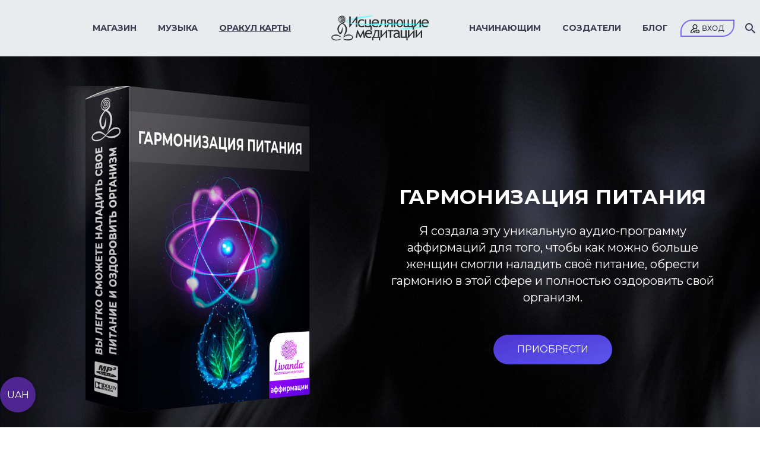

--- FILE ---
content_type: text/html; charset=UTF-8
request_url: https://space-meditation.com/product/affirmaczii-dlya-garmonizaczii-pitaniya/
body_size: 106844
content:

<!DOCTYPE html>
<!--[if IE 7]>
<html class="ie ie7" lang="ru-RU" dir="ltr" xmlns:og="http://ogp.me/ns#" xmlns:fb="http://ogp.me/ns/fb#">
<![endif]-->
<!--[if IE 8]>
<html class="ie ie8" lang="ru-RU" dir="ltr" xmlns:og="http://ogp.me/ns#" xmlns:fb="http://ogp.me/ns/fb#">
<![endif]-->
<!--[if !(IE 7) | !(IE 8) ]><!-->
<html lang="ru-RU" dir="ltr" xmlns:og="http://ogp.me/ns#" xmlns:fb="http://ogp.me/ns/fb#">
<!--<![endif]-->
<head>
	<meta charset="UTF-8">
	<meta name="viewport" content="width=device-width, initial-scale=1.0" />
	<meta name="google-site-verification" content="NO72iUJCK0ntX968eOaD-NeYeR3wSzw2Zjs8LqK-c0c" />
	<!-- <meta name="yandex-verification" content="1551eff82d0d77b1" /> -->
	<meta name="yandex-verification" content="32e3840c2ca1244f" /> 

	<link rel="profile" href="https://gmpg.org/xfn/11">
	<link rel="pingback" href="https://space-meditation.com/xmlrpc.php">
	<!-- <link rel="stylesheet" href="/wp-content/themes/thegem-child/css/mmenu.css"> -->
	<title>Гармонизация питания &#8211; space-meditation</title><link rel="preload" href="https://space-meditation.com/wp-content/uploads/2025/11/2logo_man3-34-kopiya.webp" as="image"><link rel="preload" href="https://space-meditation.com/wp-content/uploads/2025/11/7sinij-fon22-1-kopiya.webp" as="image"><style id="perfmatters-used-css">#page-preloader.preloader-loaded .page-preloader-spin,.block-preloader.preloader-loaded .page-preloader-spin{opacity:0;-webkit-transition:all .3s ease-out;transition:all .3s ease-out;}#page-preloader.preloader-loaded,.block-preloader.preloader-loaded{visibility:hidden;opacity:0;-webkit-transition:all .3s ease-out;transition:all .3s ease-out;}#page-preloader .page-preloader-spin,.block-preloader .page-preloader-spin,.preloader-spin{position:absolute;left:50%;top:50%;z-index:1001;width:80px;height:80px;margin:-40px 0 0 -40px;border-radius:50%;-moz-border-radius:50%;-webkit-border-radius:50%;border:2px solid transparent;border-top-color:#b9b7ff;-webkit-animation:PreloaderSpin 2s linear infinite;animation:PreloaderSpin 2s linear infinite;}.preloader-spin{border-top-color:#b9b7ff;}#page-preloader .page-preloader-spin:before,.block-preloader .page-preloader-spin:before,.preloader-spin:before{content:"";position:absolute;top:4px;left:4px;right:4px;bottom:4px;border-radius:50%;-moz-border-radius:50%;-webkit-border-radius:50%;border:2px solid transparent;border-top-color:#00bcd4;-webkit-animation:PreloaderSpin 3s linear infinite;animation:PreloaderSpin 3s linear infinite;}.preloader-spin:before{border-top-color:#00bcd4;}#page-preloader .page-preloader-spin:after,.block-preloader .page-preloader-spin:after,.preloader-spin:after{content:"";position:absolute;top:10px;left:10px;right:10px;bottom:10px;border-radius:50%;-moz-border-radius:50%;-webkit-border-radius:50%;border:2px solid transparent;border-top-color:#a3e7f0;-webkit-animation:PreloaderSpin 1.5s linear infinite;animation:PreloaderSpin 1.5s linear infinite;}.preloader-spin:after{border-top-color:#7b97ab;}@-webkit-keyframes PreloaderSpin{0%{-webkit-transform:rotate(0deg);-ms-transform:rotate(0deg);transform:rotate(0deg);}100%{-webkit-transform:rotate(360deg);-ms-transform:rotate(360deg);transform:rotate(360deg);}}@keyframes PreloaderSpin{0%{-webkit-transform:rotate(0deg);-ms-transform:rotate(0deg);transform:rotate(0deg);}100%{-webkit-transform:rotate(360deg);-ms-transform:rotate(360deg);transform:rotate(360deg);}}html{font-family:sans-serif;-ms-text-size-adjust:100%;-webkit-text-size-adjust:100%;}body{margin:0;}article,aside,details,figcaption,figure,footer,header,hgroup,main,nav,section,summary{display:block;}[hidden],template{display:none;}a{background:transparent;}a:active,a:hover{outline:0 none;}b,strong{font-weight:bold;}img{border:0;}svg:not(:root){overflow:hidden;}figure{margin:1em 40px;}button,input,optgroup,select,textarea{color:inherit;font:inherit;margin:0;outline:0 none;}button{overflow:visible;}button,select{text-transform:none;}button,html input[type="button"],input[type="reset"],input[type="submit"]{-webkit-appearance:button;cursor:pointer;}button[disabled],html input[disabled]{cursor:default;}button::-moz-focus-inner,input::-moz-focus-inner{border:0;padding:0;}input{line-height:normal;}input[type="checkbox"],input[type="radio"]{box-sizing:border-box;padding:0;}input[type="number"]::-webkit-inner-spin-button,input[type="number"]::-webkit-outer-spin-button{height:auto;}input[type="search"]{-webkit-appearance:textfield;-moz-box-sizing:content-box;-webkit-box-sizing:content-box;box-sizing:content-box;}input[type="search"]::-webkit-search-cancel-button,input[type="search"]::-webkit-search-decoration{-webkit-appearance:none;}textarea{overflow:auto;}*{-webkit-box-sizing:border-box;-moz-box-sizing:border-box;box-sizing:border-box;}*:before,*:after{-webkit-box-sizing:border-box;-moz-box-sizing:border-box;box-sizing:border-box;}html{font-size:62.5%;-webkit-tap-highlight-color:rgba(0,0,0,0);}body{font-family:"Helvetica Neue",Helvetica,Arial,sans-serif;font-size:14px;line-height:1.421;color:#333;background-color:#fff;}input,button,select,textarea{font-family:inherit;font-size:inherit;line-height:inherit;}a{color:#428bca;text-decoration:none;}a:hover{color:#2a6496;text-decoration:none;}a:focus{outline:0 none;outline:0 none;outline-offset:0;}figure{margin:0;}img{vertical-align:middle;}.img-responsive{display:block;max-width:100%;height:auto;}.clearfix:before,.clearfix:after{display:table;content:" ";}.clearfix:after{clear:both;}.container{margin-right:auto;margin-left:auto;padding-left:21px;padding-right:21px;}@media (min-width: 1212px){.container{width:1212px;}}.container-fluid{margin-right:auto;margin-left:auto;padding-left:21px;padding-right:21px;}.row{margin-left:-21px;margin-right:-21px;}.container:before,.container:after,.container-fluid:before,.container-fluid:after,.row:before,.row:after{display:table;content:" ";}.container:after,.container-fluid:after,.row:after{clear:both;}.col-xs-1,.col-sm-1,.col-md-1,.col-lg-1,.col-xs-2,.col-sm-2,.col-md-2,.col-lg-2,.col-xs-3,.col-sm-3,.col-md-3,.col-lg-3,.col-xs-4,.col-sm-4,.col-md-4,.col-lg-4,.col-xs-5,.col-sm-5,.col-md-5,.col-lg-5,.col-xs-6,.col-sm-6,.col-md-6,.col-lg-6,.col-xs-7,.col-sm-7,.col-md-7,.col-lg-7,.col-xs-8,.col-sm-8,.col-md-8,.col-lg-8,.col-xs-9,.col-sm-9,.col-md-9,.col-lg-9,.col-xs-10,.col-sm-10,.col-md-10,.col-lg-10,.col-xs-11,.col-sm-11,.col-md-11,.col-lg-11,.col-xs-12,.col-sm-12,.col-md-12,.col-lg-12{position:relative;min-height:1px;padding-left:21px;padding-right:21px;}.col-xs-1,.col-xs-2,.col-xs-3,.col-xs-4,.col-xs-5,.col-xs-6,.col-xs-7,.col-xs-8,.col-xs-9,.col-xs-10,.col-xs-11,.col-xs-12{float:left;}.col-xs-12{width:100%;}.col-xs-6{width:50%;}@media (min-width: 768px){.col-sm-1,.col-sm-2,.col-sm-3,.col-sm-4,.col-sm-5,.col-sm-6,.col-sm-7,.col-sm-8,.col-sm-9,.col-sm-10,.col-sm-11,.col-sm-12{float:left;}.col-sm-4{width:33.33333333%;}.col-sm-3{width:25%;}}@media (min-width: 992px){.col-md-1,.col-md-2,.col-md-3,.col-md-4,.col-md-5,.col-md-6,.col-md-7,.col-md-8,.col-md-9,.col-md-10,.col-md-11,.col-md-12{float:left;}.col-md-6{width:50%;}}@media (min-width: 1212px){.col-lg-1,.col-lg-2,.col-lg-3,.col-lg-4,.col-lg-5,.col-lg-6,.col-lg-7,.col-lg-8,.col-lg-9,.col-lg-10,.col-lg-11,.col-lg-12{float:left;}.col-lg-12{width:100%;}.col-lg-7{width:58.33333333%;}.col-lg-6{width:50%;}}@font-face{font-family:"thegem-icons";src:url("https://space-meditation.com/wp-content/themes/thegem/fonts/thegem-icons.eot");src:url("https://space-meditation.com/wp-content/themes/thegem/fonts/thegem-icons.eot?#iefix") format("embedded-opentype"),url("https://space-meditation.com/wp-content/themes/thegem/fonts/thegem-icons.woff") format("woff"),url("https://space-meditation.com/wp-content/themes/thegem/fonts/thegem-icons.ttf") format("truetype"),url("https://space-meditation.com/wp-content/themes/thegem/fonts/thegem-icons.svg#thegem-icons") format("svg");font-weight:normal;font-style:normal;font-display:swap;}@font-face{font-family:"thegem-socials";src:url("https://space-meditation.com/wp-content/themes/thegem/fonts/thegem-socials.eot");src:url("https://space-meditation.com/wp-content/themes/thegem/fonts/thegem-socials.eot?#iefix") format("embedded-opentype"),url("https://space-meditation.com/wp-content/themes/thegem/fonts/thegem-socials.ttf") format("truetype"),url("https://space-meditation.com/wp-content/themes/thegem/fonts/thegem-socials.woff") format("woff"),url("https://space-meditation.com/wp-content/themes/thegem/fonts/thegem-socials.svg#thegem-socials") format("svg");font-weight:normal;font-style:normal;font-display:swap;}body{background-attachment:fixed;}p{margin:0 0 1.1em;}a{-o-transition:color .3s,background-color .3s;-webkit-transition:color .3s,background-color .3s;transition:color .3s,background-color .3s;}::placeholder{opacity:1;}.row{margin-bottom:1.1em;}.row:last-of-type{margin-bottom:0;}button{outline:none;}@media (max-width: 1199px){.row{margin-top:-3em;}.row > *{margin-top:3em;}}h2,.title-h2{text-transform:uppercase;margin:1.2em 0;letter-spacing:.05em;}h3,.title-h3{text-transform:uppercase;margin:1.13em 0;letter-spacing:.05em;}h4,.title-h4{text-transform:uppercase;margin:1em 0;letter-spacing:.05em;}h5,.title-h5{text-transform:uppercase;margin:.5em 0;letter-spacing:.05em;}h6,.title-h6{text-transform:uppercase;margin:1.19em 0;letter-spacing:.05em;}h1 .light,h2 .light,h3 .light,h4 .light,h5 .light,h6 .light,.title-h1 .light,.title-h2 .light,.title-h3 .light,.title-h4 .light,.title-h5 .light,.title-h6 .light,.title-xlarge .light{text-transform:uppercase;font-size:inherit;line-height:inherit;}.page-title-block .title-xlarge,.page-title-block h1,.page-title-block h2,.page-title-block h3,.page-title-block h4,.page-title-block h5,.page-title-block h6,.page-title-block .title-h1,.page-title-block .title-h2,.page-title-block .title-h3,.page-title-block .title-h4,.page-title-block .title-h5,.page-title-block .title-h6{margin:0;}.centered-box{text-align:center;}.inline-row{font-size:0;margin-bottom:-42px;}.inline-column{float:none;display:inline-block;text-align:left;vertical-align:top;margin-bottom:42px;}ul.styled,ol.styled,ul.product_list_widget{margin:0;padding:0;list-style:none;}.fullwidth-block-inner > :last-child,.fullwidth-block-inner > .container > :last-child,.centered-box > :last-child,.gem-textbox-content > :last-child,.gem-icon-with-text-text > :last-child,.gem-icon-with-text-content > :last-child,.gem-alert-box-content > :last-child,.gem-map-with-text-content > :last-child,.gem-map-with-text-content > .container > :last-child,blockquote > :last-child,.comment-text > :last-child,.entry-content.post-content > :last-child{margin-bottom:0;}.fullwidth-block-inner > :first-child,.fullwidth-block-inner > .container > :first-child,.centered-box > :first-child,.gem-textbox-content > :first-child,.gem-icon-with-text-text > :first-child,.gem-icon-with-text-content > :first-child,.gem-map-with-text-content > :first-child,.gem-map-with-text-content > .container > :first-child,.gem_tab > :first-child,blockquote > :first-child,.comment-text > :first-child,.wpb_wrapper > :first-child{margin-top:0;}.gem-print-icon{display:inline-block;font-family:"thegem-user-icons";font-feature-settings:normal;font-kerning:auto;font-language-override:normal;font-size:inherit;font-size-adjust:none;font-stretch:normal;font-style:normal;font-synthesis:weight style;font-variant:normal;font-weight:normal;line-height:1;text-rendering:auto;text-align:center;vertical-align:middle;}.gem-print-icon.gem-icon-pack-thegem-icons::before{font-family:"thegem-icons";font-size:16px;vertical-align:top;}.gem-button,input[type='submit']{position:relative;display:inline-block;text-align:center;text-transform:uppercase;white-space:nowrap;border:0 none;vertical-align:middle;height:40px;line-height:40px;padding:0 17px;font-size:14px;margin:25px;-o-transition:all .3s;-webkit-transition:all .3s;transition:all .3s;border-radius:3px;}.gem-button:hover{text-decoration:none;}.gem-button-position-inline{display:inline-block;vertical-align:top;}.gem-button-position-center{text-align:center;display:block;}.gem-button-size-small,input.gem-button-size-small{height:40px;line-height:40px;padding:0 17px;font-size:14px;margin:25px;}.gem-button-size-medium,input.gem-button-size-medium{height:50px;line-height:50px;padding:0 25px;font-size:19px;margin:30px;}.gem-button.gem-button-style-outline{border-width:2px;line-height:36px;border-style:solid;background:transparent;}.gem-button.gem-button-style-outline{background:transparent;}.gem-button-size-medium.gem-button-style-outline{line-height:46px;}.gem-button-position-inline .gem-button{margin-left:0;}.gem-button-position-center .gem-button,.gem-button-position-fullwidth .gem-button{margin-left:0;margin-right:0;}.gem-button i.gem-print-icon{line-height:inherit;vertical-align:top;height:100%;line-height:inherit;}.gem-button-icon-position-left .gem-print-icon{margin-right:6px;}.gem-button-icon-position-left.gem-button-size-medium .gem-print-icon{margin-right:9px;}.preloader{position:relative;height:200px;}.preloader:after,.loading:after{content:"";position:absolute;height:90px;width:90px;background:#fff url("https://space-meditation.com/wp-content/themes/thegem/images/preloader-1.gif") no-repeat 50% 50%;top:50%;left:50%;margin-top:-45px;margin-left:-45px;border-radius:50%;-moz-border-radius:50%;-webkit-border-radius:50%;}.preloader + *{padding:0 !important;margin:0 !important;overflow:hidden !important;opacity:0;}.preloader + *:not(iframe){height:0 !important;}input[type="text"],input[type="password"],input[type="color"],input[type="date"],input[type="datetime"],input[type="datetime-local"],input[type="email"],input[type="number"],input[type="range"],input[type="search"],input[type="tel"],input[type="time"],input[type="url"],input[type="month"],input[type="week"]{padding:0 10px;max-width:100%;vertical-align:middle;}textarea{padding:10px;max-width:100%;vertical-align:middle;}#page{position:relative;overflow:hidden;}.page-title-block{text-align:center;background-position:50% 0;background-size:cover;padding:80px 0;position:relative;}.page-title-block.page-title-style-2{text-align:left;padding:25px 0 0;}.page-title-block .breadcrumbs-container{position:absolute;bottom:0;left:0;width:100%;}.page-title-block .breadcrumbs{display:inline-block;}.page-title-block .breadcrumbs > span{display:inline-block;vertical-align:top;}#main{position:relative;z-index:5;}#site-header.shrink.fixed .top-area-scroll-hide{display:none;}#page:not(.vertical-header) #site-header{position:relative;z-index:5;-moz-box-shadow:0 0 2px 0 rgba(56,69,84,.2);-webkit-box-shadow:0 0 2px 0 rgba(56,69,84,.2);box-shadow:0 0 2px 0 rgba(56,69,84,.2);}#page .site-header-wrapper-transparent #site-header:not(.shrink){-moz-box-shadow:none;-webkit-box-shadow:none;box-shadow:none;}#page #site-header:not(.animated-header){z-index:7;}#page:not(.vertical-header) #site-header.animated-header{position:static;}#site-header .site-title{display:table-cell;vertical-align:middle;padding:15px 0;}#site-header .header-layout-overlay .site-title{position:relative;z-index:11;}#page.vertical-header #site-header .site-title{margin-bottom:40px;}#site-header .primary-navigation,#site-header #perspective-menu-buttons{display:table-cell;width:99%;vertical-align:middle;text-align:right;position:relative;z-index:10;}#site-header .logo-position-right .primary-navigation,#site-header .logo-position-right #perspective-menu-buttons{text-align:left;}#site-header .logo-position-menu_center:not(.header-layout-fullwidth_hamburger):not(.header-layout-overlay) > .site-title{display:none;}#site-header .logo-position-menu_center:not(.header-layout-fullwidth_hamburger):not(.header-layout-overlay) #primary-menu.no-responsive{margin-left:0;margin-right:0;}#site-header .primary-navigation .menu-item-logo{padding:0 50px !important;}#site-header .primary-navigation.responsive .menu-item-logo{display:none !important;}@media (max-width: 979px){#site-header .primary-navigation .menu-item-logo{display:none;}}@media (max-width: 768px){#site-header .logo-position-menu_center.header-main > .site-title{display:table-cell;}}@media (min-width: 980px){#site-header .logo-position-menu_center:not(.header-layout-fullwidth_hamburger) #primary-navigation,#site-header .logo-position-menu_center:not(.header-layout-fullwidth_hamburger) #perspective-menu-buttons{display:block;width:auto;text-align:left;}#site-header .logo-position-menu_center.header-layout-fullwidth:not(.header-layout-fullwidth_hamburger) #primary-navigation,#site-header .logo-position-menu_center.header-layout-fullwidth:not(.header-layout-fullwidth_hamburger) #perspective-menu-buttons{text-align:center;}}.site-title .site-logo,#site-header .primary-navigation .menu-item-logo .site-logo{margin:0 auto;font-size:0 !important;line-height:0 !important;}@media (min-width: 768px){#site-header .logo-position-center .site-title,#site-header .logo-position-center .primary-navigation,#site-header .logo-position-center #perspective-menu-buttons{display:block;text-align:center;}#site-header .logo-position-center .site-title{padding-top:40px;padding-bottom:10px;}}#site-header .header-main{position:relative;z-index:11;}#site-header .header-main-style-fullwidth{padding:0 21px;}#page.vertical-header #site-header .container,#site-header .container-fullwidth{width:100%;}#site-header .container-fullwidth{padding-left:37px;padding-right:37px;}@media (max-width: 767px){#site-header .container-fullwidth{padding-left:21px;padding-right:21px;}}#page.vertical-header #site-header .site-title{display:block;}#page.vertical-header #site-header .primary-navigation,#page.vertical-header #site-header #perspective-menu-buttons{display:block;width:auto;}#primary-menu,#primary-menu + ul{text-align:left;}#primary-navigation .menu-toggle,#perspective-menu-buttons .menu-toggle,#perspective-menu-buttons .menu-toggle{display:none;}#primary-menu.no-responsive{text-align:left;white-space:nowrap;display:inline-block;font-size:0;margin:0 -20px;}#primary-menu.no-responsive li{position:relative;}#primary-menu.no-responsive li > a{position:relative;display:block;text-decoration:none;}#primary-menu.no-responsive > li{display:inline-block;vertical-align:middle;}#primary-menu.no-responsive > li > a{padding:35px 20px;text-transform:uppercase;}.header-style-3 #primary-menu.no-responsive > li,.header-style-4 #primary-menu.no-responsive > li{padding:33px 3px;}.header-style-3 #primary-menu.no-responsive > li > a,.header-style-4 #primary-menu.no-responsive > li > a{padding:0px 15px;}#site-header:not(.shrink) .transparent-header-background .header-style-1 #primary-menu.no-responsive > li.menu-item-current > a,#site-header:not(.shrink) .transparent-header-background .header-style-1 #primary-menu.no-responsive > li.menu-item-active > a{border-bottom-color:transparent;background-color:transparent;}.header-style-2 #primary-menu.no-responsive li li.menu-item-current > a,.header-style-2 #primary-menu.no-responsive li li.menu-item-active > a,.header-style-2 #primary-menu.no-responsive li li:hover > a,.header-style-3 #primary-menu.no-responsive li li.menu-item-current > a,.header-style-3 #primary-menu.no-responsive li li.menu-item-active > a,.header-style-3 #primary-menu.no-responsive li li:hover > a{padding-left:27px;border-left:3px solid transparent;}#primary-menu.no-responsive > li ul{position:absolute;visibility:hidden;white-space:normal;width:280px;transition:transform .1s linear .5s,opacity .1s linear .5s,visibility .1s linear .5s;-moz-transition:transform .1s linear .5s,opacity .1s linear .5s,visibility .1s linear .5s;-webkit-transition:transform .1s linear .5s,opacity .1s linear .5s,visibility .1s linear .5s;opacity:0;}#primary-menu.no-responsive > li > ul:before{content:"";position:absolute;bottom:-3px;left:-3px;right:-3px;height:3px;}#primary-menu.no-responsive > li > ul{transform:translateY(20px);-o-transform:translateY(20px);-ms-transform:translateY(20px);-moz-transform:translateY(20px);-webkit-transform:translateY(20px);}.header-main:not(.header-layout-overlay) #primary-menu.no-responsive:hover li:hover > ul,#thegem-perspective .perspective-navigation #primary-menu.no-responsive:hover li:hover > ul{visibility:visible;transition:transform .3s linear,opacity .3s linear,visibility .3s linear;-moz-transition:transform .3s linear,opacity .3s linear,visibility .3s linear;-webkit-transition:transform .3s linear,opacity .3s linear,visibility .3s linear;opacity:1;transform:translateY(0);-o-transform:translateY(0);-ms-transform:translateY(0);-moz-transform:translateY(0);-webkit-transform:translateY(0);}#primary-menu.no-responsive:hover > li ul{visibility:hidden;transition:transform .1s linear,opacity .1s linear,visibility .1s linear;-moz-transition:transform .1s linear,opacity .1s linear,visibility .1s linear;-webkit-transition:transform .1s linear,opacity .1s linear,visibility .1s linear;opacity:0;}#primary-menu.no-responsive > li > ul{top:100%;left:0;}#primary-menu.no-responsive > li > ul a{padding:15px 30px;}#primary-menu.no-responsive > li > ul ul{top:0;left:100%;transform:translateX(20px);-o-transform:translateX(20px);-ms-transform:translateX(20px);-moz-transform:translateX(20px);-webkit-transform:translateX(20px);z-index:1;}#primary-menu.no-responsive > li > ul li:hover > ul{transform:translateX(0);-o-transform:translateX(0);-ms-transform:translateX(0);-moz-transform:translateX(0);-webkit-transform:translateX(0);}.header-layout-fullwidth_hamburger #primary-menu.no-responsive > li.menu-item-current > a,.header-layout-fullwidth_hamburger #primary-menu.no-responsive > li.menu-item-active > a,#site-header.fixed.shrink .header-layout-fullwidth_hamburger #primary-menu.no-responsive > li.menu-item-current > a,#site-header.fixed.shrink .header-layout-fullwidth_hamburger #primary-menu.no-responsive > li.menu-item-active > a{display:inline-block;padding-top:0;padding-bottom:0;}.menu-overlay.active + #site-header.fixed.shrink{background:transparent;}.header-layout-overlay #primary-menu.no-responsive > li.menu-item-current > a,.header-layout-overlay #primary-menu.no-responsive > li.menu-item-active > a,#site-header.fixed.shrink .header-layout-overlay #primary-menu.no-responsive > li.menu-item-current > a,#site-header.fixed.shrink .header-layout-overlay #primary-menu.no-responsive > li.menu-item-active > a,.mobile-menu-layout-overlay #primary-navigation.responsive #primary-menu > li.menu-item-current > a,.mobile-menu-layout-overlay #primary-navigation.responsive #primary-menu > li.menu-item-active > a,#site-header.fixed.shrink.mobile-menu-layout-overlay #primary-navigation.responsive #primary-menu > li.menu-item-current > a,#site-header.fixed.shrink.mobile-menu-layout-overlay #primary-navigation.responsive #primary-menu > li.menu-item-active > a,.page-additional-menu.header-layout-overlay .nav-menu.no-responsive > li.menu-item-current > a,.page-additional-menu.header-layout-overlay .nav-menu.no-responsive > li.menu-item-active > a,#site-header.fixed.shrink .page-additional-menu.header-layout-overlay .nav-menu.no-responsive > li.menu-item-current > a,#site-header.fixed.shrink .page-additional-menu.header-layout-overlay .nav-menu.no-responsive > li.menu-item-active > a,.page-additional-menu.mobile-menu-layout-overlay .primary-navigation.responsive .nav-menu > li.menu-item-current > a,.page-additional-menu.mobile-menu-layout-overlay .primary-navigation.responsive .nav-menu > li.menu-item-active > a,#site-header.fixed.shrink.page-additional-menu.mobile-menu-layout-overlay .primary-navigation.responsive .nav-menu > li.menu-item-current > a,#site-header.fixed.shrink.page-additional-menu.mobile-menu-layout-overlay .primary-navigation.responsive .nav-menu > li.menu-item-active > a{display:inline-block;padding-top:0;padding-bottom:0;}@media (max-width: 767px){#site-header .header-main{position:relative;display:table;width:100%;z-index:11;}#primary-navigation .menu-toggle,#perspective-menu-buttons .menu-toggle{display:inline-block;}}#site-header #primary-navigation.responsive{position:static;}#primary-navigation .menu-toggle,#perspective-menu-buttons .menu-toggle,#perspective-menu-buttons .perspective-toggle{border:none;width:36px;height:30px;text-indent:100%;font-size:0;line-height:0;overflow:hidden;position:relative;cursor:pointer;outline:none;background:transparent;padding:0;}#primary-navigation .menu-toggle .menu-line-1,#primary-navigation .menu-toggle .menu-line-2,#primary-navigation .menu-toggle .menu-line-3,#perspective-menu-buttons .menu-toggle .menu-line-1,#perspective-menu-buttons .menu-toggle .menu-line-2,#perspective-menu-buttons .menu-toggle .menu-line-3,#perspective-menu-buttons .perspective-toggle .menu-line-1,#perspective-menu-buttons .perspective-toggle .menu-line-2,#perspective-menu-buttons .perspective-toggle .menu-line-3{position:absolute;height:4px;width:100%;left:0;background:#99a9b5;}#primary-navigation .menu-toggle .menu-line-1,#perspective-menu-buttons .menu-toggle .menu-line-1,#perspective-menu-buttons .perspective-toggle .menu-line-1{top:3px;}#primary-navigation .menu-toggle .menu-line-2,#perspective-menu-buttons .menu-toggle .menu-line-2,#perspective-menu-buttons .perspective-toggle .menu-line-2{top:13px;}#primary-navigation .menu-toggle .menu-line-3,#perspective-menu-buttons .menu-toggle .menu-line-3,#perspective-menu-buttons .perspective-toggle .menu-line-3{top:23px;}@media (max-width: 767px){#primary-navigation .menu-toggle .menu-line-1,#primary-navigation .menu-toggle .menu-line-2,#primary-navigation .menu-toggle .menu-line-3,#perspective-menu-buttons .menu-toggle .menu-line-1,#perspective-menu-buttons .menu-toggle .menu-line-2,#perspective-menu-buttons .menu-toggle .menu-line-3{height:3px;width:26px;left:5px;}#primary-navigation .menu-toggle .menu-line-1,#perspective-menu-buttons .menu-toggle .menu-line-1{top:6px;}#primary-navigation .menu-toggle .menu-line-3,#perspective-menu-buttons .menu-toggle .menu-line-3{top:20px;}}#site-header .primary-navigation.responsive{padding:15px 0;vertical-align:middle;}@media (max-width: 767px){.mobile-menu-layout-default .primary-navigation .dl-menu{position:absolute;left:0;right:0;opacity:0;}}@-webkit-keyframes MenuAnimOut{0%{}50%{-webkit-transform:translateZ(-250px) rotateY(30deg);}75%{-webkit-transform:translateZ(-372.5px) rotateY(15deg);opacity:.5;}100%{-webkit-transform:translateZ(-500px) rotateY(0deg);opacity:0;}}@keyframes MenuAnimOut{0%{}50%{-webkit-transform:translateZ(-250px) rotateY(30deg);transform:translateZ(-250px) rotateY(30deg);}75%{-webkit-transform:translateZ(-372.5px) rotateY(15deg);transform:translateZ(-372.5px) rotateY(15deg);opacity:.5;}100%{-webkit-transform:translateZ(-500px) rotateY(0deg);transform:translateZ(-500px) rotateY(0deg);opacity:0;}}@-webkit-keyframes MenuAnimIn{0%{-webkit-transform:translateZ(-500px) rotateY(0deg);opacity:0;}20%{-webkit-transform:translateZ(-250px) rotateY(30deg);opacity:.5;}100%{-webkit-transform:translateZ(0px) rotateY(0deg);opacity:1;}}@keyframes MenuAnimIn{0%{-webkit-transform:translateZ(-500px) rotateY(0deg);transform:translateZ(-500px) rotateY(0deg);opacity:0;}20%{-webkit-transform:translateZ(-250px) rotateY(30deg);transform:translateZ(-250px) rotateY(30deg);opacity:.5;}100%{-webkit-transform:translateZ(0px) rotateY(0deg);transform:translateZ(0px) rotateY(0deg);opacity:1;}}@-webkit-keyframes SubMenuAnimIn{0%{-webkit-transform:translateX(50%);opacity:0;}100%{-webkit-transform:translateX(0px);opacity:1;}}@keyframes SubMenuAnimIn{0%{-webkit-transform:translateX(50%);transform:translateX(50%);opacity:0;}100%{-webkit-transform:translateX(0px);transform:translateX(0px);opacity:1;}}@-webkit-keyframes SubMenuAnimOut{0%{-webkit-transform:translateX(0%);opacity:1;}100%{-webkit-transform:translateX(50%);opacity:0;}}@keyframes SubMenuAnimOut{0%{-webkit-transform:translateX(0%);transform:translateX(0%);opacity:1;}100%{-webkit-transform:translateX(50%);transform:translateX(50%);opacity:0;}}.block-content{padding:135px 0 100px;}.block-content:last-of-type{padding-bottom:110px;}.block-content + .block-content{padding-top:0;}.fullwidth-block{position:relative;}.gem-image-centered-box{margin-bottom:1.421em;}.gem-image a,.gem-textbox-picture a{position:relative;display:inline-block;vertical-align:top;overflow:hidden;}.gem-image a:before,.gem-textbox-picture a:before{content:"";position:absolute;top:-100%;left:0;right:0;bottom:0;-webkit-transition:opacity .5s,background-color .5s;transition:opacity .5s,background-color .5s;opacity:0;z-index:5;}.gem-image a:hover:before,.gem-textbox-picture a:hover:before{opacity:1;-webkit-transition:opacity .5s,background-color .5s;transition:opacity .5s,background-color .5s;}.gem-image a:after,.gem-textbox-picture a:after{content:"";font-family:"thegem-icons";font-weight:normal;font-style:normal;font-size:40px;height:40px;line-height:40px;width:40px;text-align:center;position:absolute;top:-20px;left:50%;transition:opacity .3s,top .3s;-webkit-transition:opacity .3s,top .3s;margin-left:-20px;margin-top:-20px;z-index:5;opacity:0;}.gem-image a:hover:after,.gem-textbox-picture a:hover:after{top:50%;opacity:1;transition:opacity .5s,top .3s;-webkit-transition:opacity .5s,top .3s;}.gem-gallery{margin-bottom:1.421em;}.gem-gallery .gem-gallery-item{float:left;position:relative;text-align:center;}.gem-gallery .gem-gallery-item a{display:inline-block;vertical-align:top;}.gem-button-separator-holder,.gem-button-separator-button{display:table-cell;vertical-align:middle;}.gem-button-separator-holder{width:50%;}.gem-button-separator-holder svg{display:block;}.gem-button-separator-line{width:100%;}.gem-button-separator-type-soft-double .gem-button-separator-line{border-top:1px solid;border-bottom:1px solid;height:7px;}.clearboth{clear:both;height:0;font-size:0;line-height:0;}.gem-divider{position:relative;border-top:1px solid transparent;height:0;font-size:0;line-height:0;}.comments-title,.comment-reply-title{text-transform:uppercase;margin-top:0;}.comment-reply-title:before{content:"";font-family:"thegem-icons";font-weight:normal;font-size:48px;margin-right:25px;vertical-align:top;color:#ff758f;}.comment-form-fields{margin-bottom:42px;}.comment-form label{display:block;margin-bottom:15px;}.comment-form .comment-form-fields input{width:100%;line-height:48px;height:50px;padding:0 50px 0 20px;}.comment-form #comment{width:100%;padding:15px 20px;}#primary-menu.no-responsive > li.menu-item-search > a{padding-left:10px !important;padding-right:3px !important;}#primary-menu.no-responsive > li.menu-item-cart > a{padding-left:7px !important;}.header-style-3 #primary-menu.no-responsive > li.menu-item-search > a,.header-style-4 #primary-menu.no-responsive > li.menu-item-search > a{padding-left:7px !important;padding-right:3px !important;}.header-style-3 #primary-menu.no-responsive > li.menu-item-cart > a,.header-style-4 #primary-menu.no-responsive > li.menu-item-cart > a,.header-style-3 .hamburger-minicart > a,.header-style-4 .hamburger-minicart > a{padding-left:2px !important;}.fullwidth-block .fullwidth-block-background{position:absolute;left:0;top:0;width:100%;height:100%;z-index:1;}.fullwidth-block .fullwidth-block-inner{position:relative;z-index:3;}@media (min-width: 768px){body.page-scroller:not(.page-scroller-mobile) #page #site-header.fixed.shrink{background-color:transparent;-webkit-box-shadow:none;box-shadow:none;}}@-moz-keyframes scrollmove{0%{-moz-transform:translateY(0px);-webkit-transform:translateY(0px);-o-transform:translateY(0px);-ms-transform:translateY(0px);transform:translateY(0px);}50%{-moz-transform:translateY(-10px);-webkit-transform:translateY(-10px);-o-transform:translateY(-10px);-ms-transform:translateY(-10px);transform:translateY(-10px);}100%{-moz-transform:translateY(0px);-webkit-transform:translateY(0px);-o-transform:translateY(0px);-ms-transform:translateY(0px);transform:translateY(0px);}}@-webkit-keyframes scrollmove{0%{-moz-transform:translateY(0px);-webkit-transform:translateY(0px);-o-transform:translateY(0px);-ms-transform:translateY(0px);transform:translateY(0px);}50%{-moz-transform:translateY(-10px);-webkit-transform:translateY(-10px);-o-transform:translateY(-10px);-ms-transform:translateY(-10px);transform:translateY(-10px);}100%{-moz-transform:translateY(0px);-webkit-transform:translateY(0px);-o-transform:translateY(0px);-ms-transform:translateY(0px);transform:translateY(0px);}}@keyframes scrollmove{0%{-moz-transform:translateY(0px);-webkit-transform:translateY(0px);-o-transform:translateY(0px);-ms-transform:translateY(0px);transform:translateY(0px);}50%{-moz-transform:translateY(-10px);-webkit-transform:translateY(-10px);-o-transform:translateY(-10px);-ms-transform:translateY(-10px);transform:translateY(-10px);}100%{-moz-transform:translateY(0px);-webkit-transform:translateY(0px);-o-transform:translateY(0px);-ms-transform:translateY(0px);transform:translateY(0px);}}img[class*='wp-image-']{max-width:100%;height:auto;}body.search .page-title-block{padding-top:45px;padding-bottom:20px;}body.search .page-title-block:before{content:"";position:absolute;bottom:0;left:0;width:100%;height:3px;background-color:#4dd0e1;}body.search .page-title-block .page-title-icon{margin-top:-10px;}body.search .page-title-block .page-title-title{padding-bottom:60px;}body.search .page-title-block .page-title-icon + .page-title-title{padding-bottom:0;}body.search .page-title-block .highlight{color:#e7ff89;}@media (max-width: 768px){body #site-header .logo-position-menu_center:not(.header-layout-fullwidth_hamburger):not(.header-layout-overlay) > .site-title{display:table-cell;}.site-title .site-logo{max-width:60vw;}}#lazy-loading-point{font-size:0;line-height:1;height:0;overflow:hidden;}@font-face{font-family:"Impact";src:local("Impact"),local("Impact"),url("https://space-meditation.com/wp-content/themes/thegem-child/fonts/Impact/Impact.woff") format("woff"),url("https://space-meditation.com/wp-content/themes/thegem-child/fonts/Impact/Impact.ttf") format("truetype");font-weight:900;font-display:swap;font-style:normal;}@font-face{font-family:"Montserrat";src:local("Montserrat Regular"),local("Montserrat-Regular"),url("https://space-meditation.com/wp-content/themes/thegem-child/fonts/Montserrat-Regular.woff2") format("woff2");font-weight:normal;font-display:swap;font-style:normal;}@font-face{font-family:"Montserrat";src:local("Montserrat Bold"),local("Montserrat-Bold"),url("https://space-meditation.com/wp-content/themes/thegem-child/fonts/Montserrat-Bold.woff2") format("woff2");font-weight:bold;font-display:swap;font-style:normal;}@font-face{font-family:"Montserrat";src:local("Montserrat Medium"),local("Montserrat-Medium"),url("https://space-meditation.com/wp-content/themes/thegem-child/fonts/Montserrat-Medium.woff2") format("woff2");font-weight:500;font-display:swap;font-style:normal;}@font-face{font-family:"Source Sans Pro";src:local("Source Sans Pro Bold"),local("SourceSansPro-Bold"),url("https://space-meditation.com/wp-content/themes/thegem-child/fonts/SourceSansPro-Bold.woff2") format("woff2");font-weight:bold;font-display:swap;font-style:normal;}@font-face{font-family:"Source Sans Pro";src:local("Source Sans Pro Regular"),local("SourceSansPro-Regular"),url("https://space-meditation.com/wp-content/themes/thegem-child/fonts/SourceSansPro-Regular.woff2") format("woff2");font-weight:normal;font-display:swap;font-style:normal;}@media (min-width: 1212px){#primary-navigation #primary-menu .menu-item-logo{display:inline-block !important;}}@media (min-width: 768px){#site-header.fixed .site-title a img.default{display:none;}.single-product-content-left{width:49% !important;}#site-header.fixed.shrink .site-title a img.small.light + img.small{display:inline-block !important;}#page #site-header .site-title{padding-top:5px !important;}}@media (max-width: 767px){.row.comment-form-fields{margin:0;}div#respond{padding:0 20px;}}@media (max-width: 500px){.custom-footer .gem-button-size-medium.gem-button-style-outline{line-height:30px;}#main-content h2{font-size:18px;line-height:1.4;}}.single-product-content-right .btn{margin-top:30px !important;}.custom-footer .gem-button-size-medium.gem-button-style-outline{height:auto;white-space:normal;}#main-content h2{font-size:30px;line-height:36px;}#main-content h3{font-size:25px;line-height:31px;}#main-content h4{font-size:20px;line-height:24px;}#main-content h5{font-size:17px;line-height:22px;}#main-content h6{font-size:16px;line-height:20px;}.product-bottom .bottom-product-link{display:none !important;}.single-product-content-right .price del,.single-product-content-right .price ins,.product_title.light{font-family:"Montserrat",sans-serif !important;}.woocommerce #page-title.page-title-block{background-color:#6c7cd0 !important;}.single.single-product #site-header-wrapper{position:relative;}.products .product .product-info .product-title a{font-size:16px;color:#4d4d55;}.products .product .product-info .product-title a:hover{color:#bdbadb;}@media (max-width: 768px){body #site-header .logo-position-menu_center:not(.header-layout-fullwidth_hamburger):not(.header-layout-overlay) > .site-title{display:table-cell;}вЂ‹.site-title .site-logo{max-width:60vw;}}@media (min-width: 980px) and (max-width: 1023px){#site-header .header-main .site-title,#site-header #primary-navigation{display:table-cell !important;text-align:right !important;}#site-header #primary-navigation{width:99% !important;}#primary-navigation .menu-toggle{display:inline-block;}}@media (min-width: 768px){#main-content h2{font-size:36px;line-height:42px;}#main-content h3{font-size:26px;line-height:32px;}#main-content h4{font-size:22px;line-height:26px;}#main-content h5{font-size:18px;line-height:23px;}#main-content h6{font-size:16px;line-height:20px;}.single .single-product-content .single-product-content-right{margin-bottom:80px;}.single.single-product .single-product-content{position:relative;padding-bottom:5%;border-bottom:1px solid #e2e2e2;}}@media (min-width: 1024px){#site-header #primary-navigation{text-align:center !important;}#main-content h2{font-size:44px;line-height:50px;}#main-content h3{font-size:27px;line-height:33px;}#main-content h4{font-size:24px;line-height:28px;}#main-content h5{font-size:19px;line-height:24px;}#main-content h6{font-size:16px;line-height:20px;}.single.single-product .block-content{background-image:url("https://space-meditation.com/wp-content/themes/thegem-child/images/bg_product_3.jpg");background-size:contain;background-repeat:no-repeat;}}.modal{font-family:-apple-system,BlinkMacSystemFont,avenir next,avenir,helvetica neue,helvetica,ubuntu,roboto,noto,segoe ui,arial,sans-serif;}.modal__overlay{position:fixed;top:0;left:0;right:0;bottom:0;background:rgba(0,0,0,.6);display:flex;justify-content:center;align-items:center;}.modal__container{background-color:#fff;padding:30px;max-width:500px;max-height:100vh;border-radius:4px;overflow-y:auto;box-sizing:border-box;}.modal__header{display:flex;justify-content:space-between;align-items:center;}.modal__close{background:transparent;border:0;}.modal__header .modal__close:before{content:"✕";}.modal__content{margin-top:2rem;margin-bottom:2rem;line-height:1.5;color:rgba(0,0,0,.8);}@keyframes mmfadeIn{from{opacity:0;}to{opacity:1;}}@keyframes mmfadeOut{from{opacity:1;}to{opacity:0;}}@keyframes mmslideIn{from{transform:translateY(15%);}to{transform:translateY(0);}}@keyframes mmslideOut{from{transform:translateY(0);}to{transform:translateY(-10%);}}.micromodal-slide{display:none;}.micromodal-slide[aria-hidden="false"] .modal__overlay{animation:mmfadeIn .3s cubic-bezier(0,0,.2,1);}.micromodal-slide[aria-hidden="false"] .modal__container{animation:mmslideIn .3s cubic-bezier(0,0,.2,1);}.micromodal-slide[aria-hidden="true"] .modal__overlay{animation:mmfadeOut .3s cubic-bezier(0,0,.2,1);}.micromodal-slide[aria-hidden="true"] .modal__container{animation:mmslideOut .3s cubic-bezier(0,0,.2,1);}.micromodal-slide .modal__container,.micromodal-slide .modal__overlay{will-change:transform;}.single.single-product .block-content{background-image:unset;padding-top:0;}.single-product .product_title{text-align:center;color:#fff;font-size:42px !important;font-weight:700;line-height:45px !important;text-transform:uppercase;letter-spacing:.67px;word-break:break-word;}div#price_container{text-align:center;}#primary-navigation #primary-menu > li.menu-item-cart > a .minicart-item-count:after{left:-6px;top:3px;width:12px;height:12px;}.single-product p.price{display:inline-block !important;text-align:center;position:relative;}.loz{position:relative;height:100%;}.woocommerce-product-details__short-description p{color:#fff;font-size:20px;font-weight:400;line-height:1.4;text-align:center;margin-bottom:40px;}h2.woocommerce-Reviews-title.center{position:relative;display:flex;align-items:center;justify-content:center;font-size:40px !important;font-weight:700;background:linear-gradient(135deg,#d4bfff,#caa0ff,#7b61ff);background-size:300% 300%;-webkit-background-clip:text;-webkit-text-fill-color:transparent;animation:animateGradient 8s ease infinite;margin-bottom:40px;letter-spacing:1px;gap:30px;}h2.woocommerce-Reviews-title.center::before,h2.woocommerce-Reviews-title.center::after{content:"";display:block;width:540px;height:1px;background:linear-gradient(135deg,#d4bfff,#caa0ff,#7b61ff);background-size:300% 300%;animation:animateGradient 8s ease infinite;}h2.woocommerce-Reviews-title.center::before{left:-100px;}h2.woocommerce-Reviews-title.center::after{right:-100px;}@keyframes animateGradient{0%{background-position:0% 50%;}50%{background-position:100% 50%;}100%{background-position:0% 50%;}}.align-items-center{align-items:center;display:flex;flex-wrap:wrap;}#site-header:not(.shrink) .header-colors-light:not(.header-layout-fullwidth_hamburger):not(.header-layout-overlay) #primary-menu.no-responsive > li > a svg path,#site-header:not(.shrink) .header-colors-light:not(.header-layout-fullwidth_hamburger):not(.header-layout-overlay) #primary-menu.no-responsive > li > a svg circle{fill:#fff;}#primary-menu.no-responsive > li:hover > a svg path{fill:#00bcd4;}a.btn.gradient-btn,.single_add_to_cart_button{background-color:#fff;background-image:linear-gradient(-16deg,#636afe 0%,#3a04aa 100%);text-transform:uppercase;color:#fff;width:200px;display:flex;height:50px;align-items:center;justify-content:center;margin:auto;border-radius:30px;transition:all .3s ease;animation:animateGradient 4s ease infinite;background-size:300% 300%;}.gem-button-container.gem-button-position-inline{display:block;margin:auto;text-align:center;width:200px;margin-bottom:80px;}.single-product .panel{background-color:#181818;margin-bottom:0;margin-top:0;}.gem-button-position-inline{display:block;margin:auto;width:200px;}p.focus-word{z-index:1;position:relative;height:44;color:#ffc148;font-family:Impact;font-size:44px;font-weight:400;line-height:46px;text-transform:uppercase;text-align:center;}.single-product-content{margin-bottom:0;border-bottom:none !important;}.single.single-product .single-product-content{padding-bottom:0;}.single-product-content .gem-gallery{margin-bottom:0;}.single .single-product-content .single-product-content-right{margin-bottom:0;}.single-product p.price{color:#ffb759;font-size:42px;font-weight:normal;line-height:42px;margin:auto;display:block;text-align:center;}.justify-content-center{justify-content:center;display:flex;}div#statistic_sale p{text-align:center;color:#fff;font-size:18px;line-height:1.4;}div#statistic_sale{background-image:url("https://space-meditation.com/wp-content/uploads/2019/04/Layer_46.jpg");background-size:cover;padding:50px 15px 155px;margin-bottom:0;z-index:2;position:relative;}@keyframes move{25%{opacity:1;}33%{opacity:1;transform:translateY(30px);}67%{opacity:1;transform:translateY(40px);}100%{opacity:0;transform:translateY(55px) scale3d(.5,.5,.5);}}@keyframes pulse{to{opacity:1;}}.st-1 p{margin:0;line-height:1;color:#ffb759 !important;font-size:48px !important;font-weight:bold;}.st-1:before{content:"";width:155px;height:155px;position:absolute;display:flex;align-items:center;justify-content:center;text-align:center;border:2px solid #ffb759;border-radius:50%;}p.desc.center{font-size:22px !important;margin-bottom:0;}.st-1{width:175px;height:175px;display:flex;align-items:center;justify-content:center;border:2px solid #ffb759;border-radius:50%;margin:12px auto 45px;}#week,#week:before{border:2px solid #85a9fb;}#week p{color:#85a9fb !important;}#month,#month:before{border:2px solid #be00ff;}#month p{color:#be00ff !important;}.center{text-align:center;}span.st{color:#fff;display:block;font-size:30px;}h3#reply-title{text-align:center;font-size:24px;color:#d6b0ff;margin-bottom:30px;}.bg_single_prod{position:absolute;width:100%;height:100%;background-position:center;}div#price_container{position:relative;}#reviews p.comment-form-rating{display:inline-block;position:relative;margin-top:20px;margin-bottom:10px;left:0;bottom:0;text-align:center;width:100%;}#reviews form#commentform{position:relative;}.gem-button-container.gem-button-position-inline{display:block;margin:auto;text-align:right;width:auto;margin-bottom:0;}.single_add_to_cart_button.button.alt{margin:0 auto 50px;}.card{transition:transform 3s;transform-style:preserve-3d;cursor:pointer;height:200px;width:20%;height:65%;padding-top:28%;}@keyframes move{100%{transform:translate3d(0,0,1px) rotate(360deg);}}@keyframes animStar{from{transform:translateY(0px);}to{transform:translateY(-2000px);}}p.submit{text-align:center;}button.modal__close{position:absolute;right:10px;top:10px;}.modal__header{display:flex;justify-content:center;align-items:center;}span.menu-item.menu-item-account{vertical-align:sub;}.menu-item.menu-item-account img{border-radius:50%;}body .products .product-image .woo-product-overlay{background-color:transparent;min-height:452px;}.products .product-bottom .add_to_cart_button{font-size:18px;border-radius:3px;background-color:#7b1fa6;color:#fff;}.st{font-size:20px;font-family:Montserrat;font-weight:700;margin-bottom:20px;}#main-content h2{font-size:28px;line-height:1.2;}ul.cart_list.product_list_widget{max-height:300px;overflow-y:auto;}@keyframes animateGlow{0%{background-position:0% 50%;}50%{background-position:100% 50%;}100%{background-position:0% 50%;}}@keyframes textColor{0%{color:#7e0fff;}50%{color:#0fffc1;}100%{color:#7e0fff;}}span.woocommerce-Price-amount.amount{margin-left:5px;}div#faqs h3{font-size:14px;font-weight:bold !important;line-height:1.4;text-transform:inherit;font-weight:normal;background-color:#6b5efe;min-height:60px;box-shadow:0 5px 10px rgba(80,70,210,.57);display:flex;align-items:center;justify-content:space-between;padding:0 15px;border-radius:5px;margin:0 0 15px;color:#fff;cursor:pointer;}#faqs h3 span{margin-left:40px;}#faqs .minus{display:none;}.single-product h3.product_title.light{color:#fff;font-weight:bold;font-family:Impact !important;}.custom-footer a,.custom-footer p{color:#6a65bd;}.preloader{position:absolute;}.single-product-content-right.col-md-6.col-xs-12 .btn{margin-top:30px;}@media (max-width:560px){.single-product .product_title{font-size:24px !important;line-height:30px !important;}button.gem-button.gem-button-size-medium.gem-button-style-flat.gem-button-text-weight-normal{width:100%;}.woocommerce .woocommerce-cart-form .actions .submit-buttons .checkout-button-button .checkout-button,.gem-button.gem-button-size-medium.gem-button-style-flat.gem-button-text-weight-normal{font-size:14px;margin:auto;display:block;}.panel-center{z-index:2;position:relative;}.container-fluid{padding-left:10px;padding-right:10px;}h3#reply-title{text-transform:unset;font-size:12px !important;line-height:1.6 !important;text-align:left;}.prev,.next{margin-top:0;}h2.woocommerce-Reviews-title.center{font-size:26px !important;}.woocommerce-product-details__short-description p{font-size:16px !important;}p.focus-word{font-size:26px !important;line-height:28px !important;}.related-products h2.light,h2.woocommerce-Reviews-title,#reply-title{font-size:18px !important;line-height:1.2 !important;}.single-product-content-bottom h3,#main-content h3{font-size:18px !important;}.st-1{margin:12px auto 10px;}#reviews p.comment-form-rating{display:block;position:relative;}#review_form .comment-form .gem-button.submit{margin:20px auto 0;display:block;}.related-products .product{width:100%;}input[type=text],input[type=email],input[type=password],input[type=number],input[type=url],textarea{-webkit-appearance:none;-moz-appearance:none;appearance:none;}div#faqs h3{font-size:12px !important;}#faqs h3 span{margin-left:20px;}.related-products .col-lg-6{padding:0;margin-top:0;}.products .inline-column{padding:0;margin-top:0;}}.single-product-content-right .btn{margin-top:30px;}#primary-navigation .menu-toggle,#perspective-menu-buttons .menu-toggle,#perspective-menu-buttons .perspective-toggle{width:32px;height:36px;}#primary-navigation .menu-toggle .menu-line-1,#primary-navigation .menu-toggle .menu-line-2,#primary-navigation .menu-toggle .menu-line-3,#perspective-menu-buttons .menu-toggle .menu-line-1,#perspective-menu-buttons .menu-toggle .menu-line-2,#perspective-menu-buttons .menu-toggle .menu-line-3{height:2px;width:21px;left:5px;}#primary-navigation .menu-toggle .menu-line-1,#primary-navigation .menu-toggle .menu-line-2,#primary-navigation .menu-toggle .menu-line-3,#perspective-menu-buttons .menu-toggle .menu-line-1,#perspective-menu-buttons .menu-toggle .menu-line-2,#perspective-menu-buttons .menu-toggle .menu-line-3,#perspective-menu-buttons .perspective-toggle .menu-line-1,#perspective-menu-buttons .perspective-toggle .menu-line-2,#perspective-menu-buttons .perspective-toggle .menu-line-3{background:#5e727f;}@media (max-width: 767px){#primary-navigation .menu-toggle .menu-line-1,#perspective-menu-buttons .menu-toggle .menu-line-1{top:9px;}#primary-navigation .menu-toggle .menu-line-2,#perspective-menu-buttons .menu-toggle .menu-line-2,#perspective-menu-buttons .perspective-toggle .menu-line-2{top:17px;}#primary-navigation .menu-toggle .menu-line-3,#perspective-menu-buttons .menu-toggle .menu-line-3{top:24px;}.shop-cats li a{-webkit-tap-highlight-color:#aaa !important;}.shop-cats li a:focus,.shop-cats li a:active{background-color:#aaa !important;}}.mob_cart__number{display:none;}@media (max-width:768px){.mob_cart{position:relative;}.mob_cart:before{content:"";font-family:thegem-icons;font-weight:400;font-size:24px;content:"";margin-right:0;vertical-align:-webkit-baseline-middle;line-height:inherit;display:inline-block;text-align:center;padding-left:0px;margin-left:10px;color:#5e727f;}.fixed .mob_cart:before{color:#5e727f;}.mob_cart__number{position:absolute;border-radius:50%;background:#6c7cd0;width:17px;height:17px;color:#fff;font-size:10px;display:flex;align-items:center;justify-content:center;top:-4px;right:0;}}#site-header:not(.shrink) .header-colors-light .mob_cart:before{color:#fff;}@media (max-width:768px){.site-title .site-logo{max-width:45vw;}#main-content h2{font-size:18px;line-height:1.4;}.footer-logo img{width:120px;}}@-webkit-keyframes sonarEffect{0%{opacity:.3;}40%{opacity:.5;box-shadow:0 0 0 2px rgba(255,255,255,.1),0 0 10px 10px #3851bc,0 0 0 10px rgba(255,255,255,.5);}100%{box-shadow:0 0 0 2px rgba(255,255,255,.1),0 0 10px 10px #3851bc,0 0 0 10px rgba(255,255,255,.5);-webkit-transform:scale(1.5);opacity:0;}}@-webkit-keyframes cartShake{0%{transform:rotate(0deg);}50%{transform:rotate(0deg);}70%{transform:rotate(-10deg);}90%{transform:rotate(10deg);}100%{transform:rotate(0deg);}}@keyframes Anime{0%{background-position:0px;}100%{background-position:134px;}}footer .vc_single_image-wrapper.vc_box_border_grey:after{display:none;}@media (max-width: 768px){.vc_single_image-wrapper.vc_box_border_grey:after{top:-15% !important;height:100%;width:200% !important;left:-50% !important;}}.woocommerce-cart header#site-header,.woocommerce-cart .custom-footer{display:none;}label[for="payment_method_fondy"] img,label[for="payment_method_paypal"] img{float:none !important;}label[for="payment_method_paypal"] img{display:none;}.woocommerce-order-received #site-header,.woocommerce-order-received .custom-footer{display:none !important;}#primary-menu li#menu-item-78652 a{font-weight:bold;text-transform:uppercase;text-decoration:underline !important;}li.menu-item.menu-item-account a::after{content:"Вход";font-size:12px;margin-left:4px;font-weight:500;letter-spacing:.02em;}li.menu-item.menu-item-account a{border:2px solid #7f6bf3;border-top-left-radius:20px;border-bottom-right-radius:20px;-webkit-transition:.25s ease-in-out;-o-transition:.25s ease-in-out;transition:.25s ease-in-out;}li.menu-item.menu-item-account a:hover{background-color:#7f6bf3;color:#fff;}li.menu-item.menu-item-account a:hover:after,li.menu-item.menu-item-account:hover{color:#fff !important;}li.menu-item.menu-item-account a svg{vertical-align:sub;display:inline-block;height:15px;width:15px;}li.menu-item.menu-item-account a:hover svg path{fill:#fff !important;}.woocs_auto_switcher.cd-stretchy-nav{position:fixed;z-index:9999;pointer-events:none;}.woocommerce .woocs_auto_switcher.cd-stretchy-nav.left,.woocommerce-cart .woocs_auto_switcher.cd-stretchy-nav.left,.woocommerce-checkout .woocs_auto_switcher.cd-stretchy-nav.left{inset:auto auto 25px 10px;top:auto;bottom:25px;}.woocs_auto_switcher.cd-stretchy-nav.left ul{text-align:left;margin:0;display:flex;padding:0 0 0 60px;height:60px;align-items:center;}.woocs_auto_switcher.cd-stretchy-nav.left ul a.woocs_auto_switcher_link{padding:0 0 0 calc(1em + 60px);}.woocs_auto_switcher.cd-stretchy-nav.left ul a.woocs_curr_curr.woocs_auto_switcher_link{display:none;}.cd-nav-trigger span.woocs_current_text{left:50%;top:50%;bottom:auto;right:auto;-webkit-transform:translateX(-50%) translateY(-50%);-moz-transform:translateX(-50%) translateY(-50%);-ms-transform:translateX(-50%) translateY(-50%);-o-transform:translateX(-50%) translateY(-50%);transform:translateX(-50%) translateY(-50%);-webkit-transition:background-color .2s;-moz-transition:background-color .2s;transition:background-color .2s;}.cd-nav-trigger{position:absolute;z-index:3;top:0;right:0;height:60px;width:60px;border-radius:50%;overflow:hidden;white-space:nowrap;color:transparent;pointer-events:auto;}.cd-nav-trigger span.woocs_current_text{position:absolute;color:#fff;left:50%;top:50%;}.woocs_auto_switcher.cd-stretchy-nav ul{list-style:none;position:relative;z-index:2;padding:60px 0 0;visibility:hidden;-webkit-transition:visibility .3s;-moz-transition:visibility .3s;transition:visibility .3s;text-align:right;}.woocs_auto_switcher.cd-stretchy-nav.left ul{display:flex;padding:0 0 0 60px;height:60px;align-items:center;text-align:left;margin:0;}.woocs_auto_switcher.cd-stretchy-nav.left ul a.woocs_auto_switcher_link{padding:0 0 0 calc(1em + 60px);}.woocs_auto_switcher.cd-stretchy-nav ul a{position:relative;color:#2f2f2f;display:block;height:50px;line-height:50px;padding:0 calc(1em + 60px) 0 1em;color:rgba(255,255,255,.7);font-size:1.4rem;-webkit-transition:color .2s;-moz-transition:color .2s;transition:color .2s;}.woocs_auto_switcher.cd-stretchy-nav ul a::before{content:"";position:absolute;width:3px;height:16px;top:50%;right:60px;-webkit-transform:translateX(3px) translateY(-50%) scaleY(0);-moz-transform:translateX(3px) translateY(-50%) scaleY(0);-ms-transform:translateX(3px) translateY(-50%) scaleY(0);-o-transform:translateX(3px) translateY(-50%) scaleY(0);transform:translateX(3px) translateY(-50%) scaleY(0);background-color:#0a9581;}.woocs_auto_switcher.cd-stretchy-nav.left ul a::before{left:56px;}.woocs_auto_switcher.cd-stretchy-nav.left .woocs_base_text{left:5px;}.woocs_auto_switcher.cd-stretchy-nav ul span{display:block;opacity:0;-webkit-transform:translateX(-25px);-moz-transform:translateX(-25px);-ms-transform:translateX(-25px);-o-transform:translateX(-25px);transform:translateX(-25px);}.woocs_base_text{line-height:14px;font-size:14px;text-align:center;position:absolute;width:50px;right:5px;top:18px;-webkit-transform:translateY(-50%) scale(0);-moz-transform:translateY(-50%) scale(0);-ms-transform:translateY(-50%) scale(0);-o-transform:translateY(-50%) scale(0);transform:translateY(-50%) scale(0);opacity:1;}.woocs_auto_switcher.cd-stretchy-nav .stretchy-nav-bg{background:#4f2591;position:absolute;z-index:1;top:0;right:0;width:60px;height:60px;border-radius:30px;-webkit-transition:height .2s,box-shadow .2s;-moz-transition:height .2s,box-shadow .2s;transition:height .2s,box-shadow .2s;}.woocs_auto_switcher.left .cd-nav-trigger,.woocs_auto_switcher.left .stretchy-nav-bg{right:initial;}#site-header-wrapper header#site-header #primary-menu li.menu-item-cart.touched > .minicart{visibility:visible;transition:all .3s linear;-moz-transition:all .3s linear;-webkit-transition:all .3s linear;opacity:1;transform:translateY(0);-o-transform:translateY(0);-ms-transform:translateY(0);-moz-transform:translateY(0);-webkit-transform:translateY(0);}.related-products a.button.add_to_cart_button.ajax_add_to_cart{font-size:inherit;color:#fff;padding:7px 8px;margin:0 4px 0 0;}.related-products a.button.add_to_cart_button.ajax_add_to_cart:before{margin-right:4px;}.related-products .product-bottom .gem-button-size-small{margin:25px 0;padding:0 12px;}.related-products .product-info p span{color:#4d4d55 !important;}#site-header .menu-item a.glink{display:inline !important;padding:0 4px !important;font-weight:400;}#site-header .menu-item a.gt-current-lang{text-decoration:underline;font-weight:700;}#site-header-wrapper{position:static;z-index:1000;width:100%;}#site-header-wrapper.site-header-wrapper-transparent{position:absolute;}#site-header-wrapper.site-header-wrapper-transparent #site-header:not(.shrink),#site-header-wrapper.site-header-wrapper-transparent,#site-header-wrapper.site-header-wrapper-transparent #site-header:not(.shrink) #top-area{background:transparent !important;border-bottom:0 none;}#site-header.header-on-slideshow.init{top:0 !important;}#site-header.header-on-slideshow{background:transparent;position:absolute;left:0;right:0;top:0;z-index:1000;}#page:not(.vertical-header) #site-header.fixed{width:100%;position:fixed;left:0;top:0;z-index:1000;}@media (min-width: 1260px){#page.layout-boxed #site-header.fixed{width:1260px;left:50%;margin-left:-630px;}}#site-header.fixed.shrink{box-shadow:0 0 2px 0 rgba(56,69,84,.2);-moz-box-shadow:0 0 2px 0 rgba(56,69,84,.2);-webkit-box-shadow:0 0 2px 0 rgba(56,69,84,.2);border-collapse:separate;}#site-header.without-transition{transition:none !important;-moz-transition:none !important;-webkit-transition:none !important;}#site-header.fixed.shrink .site-title{padding-top:5px;padding-bottom:5px;-webkit-transition:padding .3s;-moz-transition:padding .3s;transition:padding .3s;}#site-header.fixed.shrink.shrink-mobile{-webkit-transition:transform .7s .2s;-moz-transition:transform .7s .2s;transition:transform .7s .2s;}#site-header.fixed.shrink.shrink-mobile.hidden{-o-transform:translate3d(0px,-100%,0px);-ms-transform:translate3d(0px,-100%,0px);-moz-transform:translate3d(0px,-100%,0px);-webkit-transform:translate3d(0px,-100%,0px);transform:translate3d(0px,-100%,0px);-webkit-transition:transform .7s .4s;-moz-transition:transform .7s .4s;transition:transform .7s .4s;}#site-header.fixed #primary-menu > li > a{-webkit-transition:padding .3s,color .3s,background-color .3s;-moz-transition:padding .3s,color .3s,background-color .3s;transition:padding .3s,color .3s,background-color .3s;}#site-header.scroll-counting .site-title,#site-header.scroll-counting .site-title img,#site-header.scroll-counting #primary-menu > li,#site-header.scroll-counting #primary-menu > li > a,#site-header.scroll-counting .menu-item-logo,#site-header.scroll-counting .menu-item-logo img{-webkit-transition:all 0s !important;-moz-transition:all 0s !important;transition:all 0s !important;}#site-header.fixed.shrink #primary-menu.no-responsive > li > a{padding-top:18px;padding-bottom:18px;}#site-header.fixed.shrink .header-layout-fullwidth_hamburger #primary-menu.no-responsive > li > a{padding-top:13px;padding-bottom:13px;}#site-header.fixed.shrink .header-style-1 #primary-menu.no-responsive > li.menu-item-current > a,#site-header.fixed.shrink .header-style-1 #primary-menu.no-responsive > li.menu-item-active > a{padding-bottom:14px;}#site-header.fixed.shrink .header-style-3 #primary-menu.no-responsive > li.menu-item-current,#site-header.fixed.shrink .header-style-3 #primary-menu.no-responsive > li.menu-item-active,#site-header.fixed.shrink .header-style-4 #primary-menu.no-responsive > li.menu-item-current,#site-header.fixed.shrink .header-style-4 #primary-menu.no-responsive > li.menu-item-active{-webkit-transition:padding .3s;-moz-transition:padding .3s;transition:padding .3s;}#site-header.fixed.shrink .header-style-3 #primary-menu.no-responsive > li,#site-header.fixed.shrink .header-style-4 #primary-menu.no-responsive > li{padding-top:18px;padding-bottom:18px;-webkit-transition:padding .3s;-moz-transition:padding .3s;transition:padding .3s;}#site-header.fixed.shrink .header-layout-overlay.header-style-3 #primary-menu.no-responsive > li,#site-header.fixed.shrink .header-layout-overlay.header-style-4 #primary-menu.no-responsive > li{padding:0;}#site-header.fixed.shrink .header-style-3 #primary-menu.no-responsive > li.menu-item-current,#site-header.fixed.shrink .header-style-3 #primary-menu.no-responsive > li.menu-item-active,#site-header.fixed.shrink .header-style-4 #primary-menu.no-responsive > li.menu-item-current,#site-header.fixed.shrink .header-style-4 #primary-menu.no-responsive > li.menu-item-active{padding-top:16px;padding-bottom:16px;padding-left:1px;padding-right:1px;}#site-header.fixed.shrink .header-layout-overlay.header-style-3 #primary-menu.no-responsive > li.menu-item-current,#site-header.fixed.shrink .header-layout-overlay.header-style-3 #primary-menu.no-responsive > li.menu-item-active,#site-header.fixed.shrink .header-layout-overlay.header-style-4 #primary-menu.no-responsive > li.menu-item-current,#site-header.fixed.shrink .header-layout-overlay.header-style-4 #primary-menu.no-responsive > li.menu-item-active{padding:0;}body.one-pager #site-header.fixed.shrink .header-style-3 #primary-menu.no-responsive > li,body.one-pager #site-header.fixed.shrink .header-style-4 #primary-menu.no-responsive > li{-webkit-transition:all 0s;-moz-transition:all 0s;transition:all 0s;}#site-header.fixed.shrink .header-style-3 #primary-menu.no-responsive > li > a,#site-header.fixed.shrink .header-style-4 #primary-menu.no-responsive > li > a{padding:0px 15px;}#site-header.fixed.shrink #primary-navigation .hamburger-toggle,#site-header.fixed.shrink #primary-navigation .overlay-toggle{margin-top:15px;margin-bottom:15px;}#site-header .site-title a,#site-header .menu-item-logo a{white-space:nowrap;}#site-header .logo-position-right .site-title a{text-align:right;}#site-header .site-title a img,#site-header .menu-item-logo a img{}#site-header.fixed.scroll-counting .site-title a img,#site-header.fixed.scroll-counting .menu-item-logo a img{-webkit-transition:all 0s !important;-moz-transition:all 0s !important;transition:all 0s !important;}#site-header .site-title a img.small,#site-header .menu-item-logo a img.small{-ms-filter:"progid:DXImageTransform.Microsoft.Alpha(Opacity=0)";filter:alpha(opacity=0);-moz-opacity:0;-khtml-opacity:0;opacity:0;position:relative;}#site-header.fixed.shrink .site-title a img.default,#site-header.fixed.shrink .menu-item-logo a img.default{-ms-filter:"progid:DXImageTransform.Microsoft.Alpha(Opacity=0)";filter:alpha(opacity=0);-moz-opacity:0;-khtml-opacity:0;opacity:0;}#site-header .site-title a img.small,#site-header .menu-item-logo a img.small{display:none;}#site-header.fixed.shrink .site-title a img.small,#site-header.fixed.shrink .menu-item-logo a img.small{-ms-filter:"progid:DXImageTransform.Microsoft.Alpha(Opacity=100)";filter:alpha(opacity=100);-moz-opacity:1;-khtml-opacity:1;opacity:1;}#site-header.fixed.shrink .logo-position-center > .site-title{display:none;}.site-title .logo,.menu-item-logo .logo{display:inline-block;vertical-align:middle;min-height:1px;min-width:1px;}#site-header .site-title a img.small.light,#site-header .menu-item-logo a img.small.light{display:none !important;}@media (max-width: 767px){#site-header .site-title a img.default,#site-header .menu-item-logo a img.default{display:none;}#site-header .site-title a img.small,#site-header .menu-item-logo a img.small{-ms-filter:"progid:DXImageTransform.Microsoft.Alpha(Opacity=100)";filter:alpha(opacity=100);-moz-opacity:1;-khtml-opacity:1;opacity:1;display:inline-block !important;margin:0 !important;}#site-header .site-title a img.small.light,#site-header .menu-item-logo a img.small.light{display:inline-block !important;}#site-header .site-title a img.small.light ~ img.small,#site-header .menu-item-logo a img.small.light ~ img.small{display:none !important;}#site-header.fixed.shrink .site-title a img.small.light,#site-header.fixed.shrink .menu-item-logo a img.small.light{display:none !important;}#site-header.fixed.shrink .site-title a img.small.light ~ img.small,#site-header.fixed.shrink .menu-item-logo a img.small.light ~ img.small{display:inline-block !important;}}#primary-navigation #primary-menu > li.menu-item-search > a:before{content:"";display:block;font-family:"thegem-icons";font-size:24px;font-weight:normal;margin-right:5px;text-align:center;vertical-align:top;width:100%;}.menu-item-search .minisearch{position:absolute;top:100%;left:0;padding:20px;width:280px;opacity:0;visibility:hidden;-webkit-transform:translateY(20px);transform:translateY(20px);-webkit-transition:opacity .3s,-webkit-transform .3s;transition:opacity .3s,transform .3s;}.minisearch .sf-input{width:100%;font-family:"Source Sans Pro";font-size:16px;font-weight:400;height:40px;border-radius:4px;padding-right:40px;outline:none;}.minisearch .sf-submit{position:absolute;right:20px;width:40px;height:40px;margin:0;background:rgba(0,0,0,0);border:0;cursor:pointer;}.minisearch .sf-submit:hover{background:transparent;}.minisearch .sf-submit:focus{outline:none;}.minisearch .sf-submit-icon{position:absolute;right:20px;width:40px;height:40px;}.minisearch .sf-submit-icon:before{content:"";display:block;font-family:"thegem-icons";font-size:24px;font-weight:normal;line-height:40px;margin-right:5px;padding-right:3px;text-align:center;vertical-align:top;width:100%;height:40px;}@media (max-width: 767px){#page.vertical-header #site-header .site-title{display:table-cell;}}.woocommerce ul.product_list_widget li img,.woocommerce-page ul.product_list_widget li img{height:auto;width:80px;}ul.product_list_widget li{margin-bottom:15px;display:inline-block;padding:0;width:100%;}.widget ul.product_list_widget li,.widget_shopping_cart_content ul.product_list_widget li{overflow:visible;}ul.product_list_widget li:last-child{margin-bottom:0px;}.woocommerce ul.product_list_widget li img,.woocommerce-page ul.product_list_widget li img{margin-left:0;box-shadow:none;}.product_list_widget li{position:relative;}.widget_shopping_cart_content ul.product_list_widget > li img{margin:-1px;}#page,.widget_submenu  ul ul ul,.widget_nav_menu  ul ul ul,.widget_pages ul ul ul,.widget_categories ul ul ul,.widget_product_categories ul ul ul{background-color:#e8ecef;}@media (min-width: 768px) and (max-width: 979px){#site-header .header-main{position:relative;display:table;width:100%;z-index:11;}#primary-navigation .menu-toggle,#perspective-menu-buttons .menu-toggle{display:inline-block;}.primary-navigation .dl-menu{position:absolute;left:0;right:0;opacity:0;}#page.vertical-header #site-header .site-title{display:table-cell;}#page.vertical-header #site-header .primary-navigation,#page.vertical-header #site-header #perspective-menu-buttons{display:table-cell;}#page #site-header .site-title{display:table-cell;padding-top:15px;}#page #site-header .primary-navigation,#page #site-header #perspective-menu-buttons{display:table-cell;text-align:right;}#page #site-header .logo-position-right .primary-navigation,#page #site-header .logo-position-right #perspective-menu-buttons{text-align:left;}}@media (min-width: 980px) and (max-width: 1212px){#site-header .header-main:not(.header-layout-fullwidth_hamburger):not(.logo-position-menu_center) .site-title,#site-header .header-main:not(.header-layout-fullwidth_hamburger) .primary-navigation,#site-header .header-main:not(.header-layout-fullwidth_hamburger) #perspective-menu-buttons{display:block;text-align:center;}#site-header .header-main:not(.header-layout-fullwidth_hamburger):not(.logo-position-menu_center) .site-title{padding-top:30px;padding-bottom:0;}#site-header .header-main:not(.header-layout-fullwidth_hamburger).logo-position-right .site-title{padding-top:0;padding-bottom:30px;}#site-header.fixed.shrink .header-main:not(.header-layout-fullwidth_hamburger) .site-title{display:none;}#site-header .site-title a img.small,#site-header .menu-item-logo{display:none !important;}}#primary-menu.no-responsive > li > a,#primary-menu.no-responsive > li.megamenu-enable > ul > li span.megamenu-column-header a,.widget_nav_menu > div > ul > li > a,.widget_submenu > div > ul > li > a,.widget_pages > ul > li > a,.widget_categories > ul > li > a,.widget_product_categories > ul > li > a{font-family:"Montserrat";}#primary-menu.no-responsive > li > a,#primary-menu.no-responsive > li.megamenu-enable > ul > li span.megamenu-column-header a,.widget_nav_menu > div > ul > li > a,.widget_submenu > div > ul > li > a,.widget_pages > ul > li > a,.widget_categories > ul > li > a,.widget_product_categories > ul > li > a{font-weight:700;}#primary-menu.no-responsive > li > a,#primary-menu.no-responsive > li.megamenu-enable > ul > li span.megamenu-column-header a,.widget_nav_menu > div > ul > li > a,.widget_submenu > div > ul > li > a,.widget_pages > ul > li > a,.widget_categories > ul > li > a,.widget_product_categories > ul > li > a{font-size:14px;}#primary-menu.no-responsive > li > a,#primary-menu.no-responsive > li.megamenu-enable > ul > li span.megamenu-column-header a,.widget_nav_menu > div > ul > li > a,.widget_submenu > div > ul > li > a,.widget_pages > ul > li > a,.widget_categories > ul > li > a,.widget_product_categories > ul > li > a{line-height:25px;}#primary-menu.no-responsive > li.megamenu-enable > ul li > a,#primary-menu.no-responsive > li li > a,#primary-menu.no-responsive > li .minicart-product-title,.portfolio-filters-resp ul li a,.widget_nav_menu ul.menu,.widget_submenu > div > ul,.widget_categories > ul,.widget_product_categories > ul,.widget_pages > ul{font-family:"Source Sans Pro";}#primary-menu.no-responsive > li.megamenu-enable > ul li > a,#primary-menu.no-responsive > li li > a,#primary-menu.no-responsive > li .minicart-product-title,.portfolio-filters-resp ul li a,.widget_nav_menu ul.menu,.widget_submenu > div > ul,.widget_categories > ul,.widget_product_categories > ul,.widget_pages > ul{font-weight:normal;}#primary-menu.no-responsive > li.megamenu-enable > ul li > a,#primary-menu.no-responsive > li li > a,#primary-menu.no-responsive > li .minicart-product-title,.portfolio-filters-resp ul li a,.widget_nav_menu ul.menu,.widget_submenu > div > ul,.widget_categories > ul,.widget_product_categories > ul,.widget_pages > ul{font-size:16px;}#primary-menu.no-responsive > li.megamenu-enable > ul li > a,#primary-menu.no-responsive > li li > a,#primary-menu.no-responsive > li .minicart-product-title,.portfolio-filters-resp ul li a,.widget_nav_menu ul.menu,.widget_submenu > div > ul,.widget_categories > ul,.widget_product_categories > ul,.widget_pages > ul{line-height:20px;}.styled-subtitle,.diagram-circle .text div span.title,.diagram-circle .text div span.summary,.vc_pie_chart .vc_pie_chart_value,form.cart .quantity .qty,.shop_table .quantity .qty,.woocommerce-before-cart .cart-short-info,input[type="text"].coupon-code,.cart_totals table th,.order-totals table th,.cart_totals table .shipping td,.woocommerce-message,.woocommerce-info,.woocommerce ul.woocommerce-error li,.woocommerce table.checkout-cart-info-table tr th,.woocommerce table.checkout-cart-info-table tr.shipping td,.widget_calendar caption,.blog-style-timeline .post-time,.gem-dropcap.gem-dropcap-style-medium,.project-info-shortcode-style-default .project-info-shortcode-item .title,.project_info-item-style-2 .project_info-item .title,.diagram-legend .legend-element .title,.single-product-content .price,.widget_shopping_cart ul li .quantity,.widget_shopping_cart .total span.amount{font-family:"Source Sans Pro";}.styled-subtitle,.diagram-circle .text div,.diagram-circle .text div span.title,.diagram-circle .text div span.summary,.vc_pie_chart .vc_pie_chart_value,form.cart .quantity .qty,.shop_table .quantity .qty,.woocommerce-before-cart .cart-short-info,input[type="text"].coupon-code,.cart_totals table th,.order-totals table th,.cart_totals table .shipping td,.woocommerce-message,.woocommerce-info,.woocommerce ul.woocommerce-error li,.woocommerce table.checkout-cart-info-table tr th,.woocommerce table.checkout-cart-info-table tr.shipping td,.widget_calendar caption,.blog-style-timeline .post-time,.gem-dropcap.gem-dropcap-style-medium,.project-info-shortcode-style-default .project-info-shortcode-item .title,.project_info-item-style-2 .project_info-item .title,.diagram-legend .legend-element .title,.single-product-content .price,.widget_shopping_cart ul li .quantity,.widget_shopping_cart .total span.amount{font-weight:300;}.styled-subtitle,.vc_pie_chart,form.cart .quantity .qty,.shop_table .quantity .qty,.woocommerce-before-cart .cart-short-info,input[type="text"].coupon-code,.cart_totals table th,.order-totals table th,.cart_totals table .shipping td,.woocommerce-message,.woocommerce-info,.woocommerce ul.woocommerce-error li,.woocommerce table.checkout-cart-info-table tr th
.woocommerce table.checkout-cart-info-table tr.shipping td,.widget_calendar caption,.blog-style-timeline .post-time,.gem-dropcap.gem-dropcap-style-medium,.project-info-shortcode-style-default .project-info-shortcode-item .title,.project_info-item-style-2 .project_info-item .title,.diagram-legend .legend-element .title,.widget_shopping_cart .total span.amount{font-size:24px;}@media (max-width: 600px){.styled-subtitle,.vc_pie_chart,form.cart .quantity .qty,.shop_table .quantity .qty,.woocommerce-before-cart .cart-short-info,input[type="text"].coupon-code,.cart_totals table th,.order-totals table th,.cart_totals table .shipping td,.woocommerce-message,.woocommerce-info,.woocommerce ul.woocommerce-error li,.woocommerce table.checkout-cart-info-table tr th
	.woocommerce table.checkout-cart-info-table tr.shipping td,.widget_calendar caption,.blog-style-timeline .post-time,.gem-dropcap.gem-dropcap-style-medium,.project-info-shortcode-style-default .project-info-shortcode-item .title,.project_info-item-style-2 .project_info-item .title,.diagram-legend .legend-element .title,.widget_shopping_cart .total span.amount{font-size:4vw;}}.styled-subtitle,.woocommerce-before-cart .cart-short-info,.cart_totals table th,.order-totals table th,.cart_totals table .shipping td,.woocommerce-message,.woocommerce-info,.woocommerce ul.woocommerce-error li,.woocommerce table.checkout-cart-info-table tr th,.woocommerce table.checkout-cart-info-table tr.shipping td,.widget_calendar caption,.blog-style-timeline .post-time,.project-info-shortcode-style-default .project-info-shortcode-item .title,.project_info-item-style-2 .project_info-item .title,.diagram-legend .legend-element .title{line-height:37px;}@media (max-width: 600px){.styled-subtitle,.woocommerce-before-cart .cart-short-info,.cart_totals table th,.order-totals table th,.cart_totals table .shipping td,.woocommerce-message,.woocommerce-info,.woocommerce ul.woocommerce-error li,.woocommerce table.checkout-cart-info-table tr th,.woocommerce table.checkout-cart-info-table tr.shipping td,.widget_calendar caption,.blog-style-timeline .post-time,.project-info-shortcode-style-default .project-info-shortcode-item .title,.project_info-item-style-2 .project_info-item .title,.diagram-legend .legend-element .title{line-height:6.1666666666667vw;}}h2,.title-h2,h3.comment-reply-title,body .pricing-table-style-6 .pricing-price-title{font-family:"Montserrat";}h2,.title-h2,h3.comment-reply-title,body .pricing-table-style-6 .pricing-price-title{font-weight:700;}h2,.title-h2,body .pricing-table-style-5  .pricing-price-title,body .pricing-table-style-6 .pricing-price-title,body .pricing-table-style-6 .pricing-price-subtitle,h3.comment-reply-title,body .pricing-table-style-2 .pricing-price-title{font-size:36px;}@media (max-width: 1000px){h2,.title-h2,body .pricing-table-style-5  .pricing-price-title,body .pricing-table-style-6 .pricing-price-title,body .pricing-table-style-6 .pricing-price-subtitle,h3.comment-reply-title,body .pricing-table-style-2 .pricing-price-title{font-size:3.6vw;}}h2,.title-h2,body .pricing-table-style-6 .pricing-price-title,h3.comment-reply-title{line-height:53px;}@media (max-width: 1000px){h2,.title-h2,body .pricing-table-style-6 .pricing-price-title,h3.comment-reply-title{line-height:5.3vw;}}h3,.title-h3,.cart_totals table .order-total td,.woocommerce table.shop_table.order-details tr.cart_item td.product-total .amount,.woocommerce table.shop_table.order-details tr.order_item td.product-total .amount,.gem-dropcap,.woocommerce .woocommerce-checkout-one-page #order_review table thead th{font-family:"Montserrat";}h3,.title-h3,.cart_totals table .order-total td,.woocommerce table.shop_table.order-details tr.cart_item td.product-total .amount,.woocommerce table.shop_table.order-details tr.order_item td.product-total .amount,.gem-dropcap,.woocommerce .woocommerce-checkout-one-page #order_review table thead th{font-weight:700;}h3,.title-h3,.portfolio.columns-1 .portfolio-item .caption .title,.cart_totals table .order-total td,.woocommerce table.shop_table.order-details tr.cart_item td.product-total .amount,.woocommerce table.shop_table.order-details tr.order_item td.product-total .amount,.gem-dropcap,.woocommerce .woocommerce-checkout-one-page #order_review table thead th{font-size:28px;}h3,.title-h3,.portfolio.columns-1 .portfolio-item .caption .title,.cart_totals table .order-total td,.woocommerce table.shop_table.order-details tr.cart_item td.product-total .amount,.woocommerce table.shop_table.order-details tr.order_item td.product-total .amount,.woocommerce .woocommerce-checkout-one-page #order_review table thead th{line-height:42px;}h4,.title-h4,.widget .gem-teams-name,body .pricing-table-style-3 .pricing_row_title,body .pricing-table-style-8 .pricing_row_title,body .pricing-table-style-4 .pricing_row_title,.gem-gallery-hover-gradient .gem-gallery-item-title,.gem-gallery-grid.hover-gradient .gallery-item .overlay .title,.gem-gallery-hover-gradient .gem-gallery-preview-carousel-wrap .gem-gallery-item .gem-gallery-item-title{font-family:"Montserrat";}h4,.title-h4,.widget .gem-teams-name,body .pricing-table-style-3 .pricing_row_title,body .pricing-table-style-4  .pricing_row_title,body .pricing-table-style-8 .pricing_row_title,.gem-gallery-hover-gradient .gem-gallery-item-title,.gem-gallery-grid.hover-gradient .gallery-item .overlay .title,.gem-gallery-hover-gradient .gem-gallery-preview-carousel-wrap .gem-gallery-item .gem-gallery-item-title{font-weight:700;}h4,.title-h4,body .pricing-table-style-7 .pricing-price-title,body .pricing-table-style-4 .pricing_row_title,body .pricing-table-style-3 .pricing_row_title,body .pricing-table-style-2 .pricing-cost,body .pricing-table-style-2 .time,body .pricing-table-style-1 .pricing-price-title,.widget .gem-teams-name,body .pricing-table-style-8 .pricing_row_title,.gem-gallery-hover-gradient .gem-gallery-item-title,.gem-gallery-grid.hover-gradient .gallery-item .overlay .title,.gem-gallery-hover-gradient .gem-gallery-preview-carousel-wrap .gem-gallery-item .gem-gallery-item-title,body .vc_separator h4{font-size:24px;}h4,.title-h4,body .pricing-table-style-7 .pricing-price-title,body .pricing-table-style-5 .pricing-price-title,body .pricing-table-style-4 .pricing_row_title,body .pricing-table-style-3 .pricing_row_title,body .pricing-table-style-2 .pricing-cost,body .pricing-table-style-2 .time,body .pricing-table-style-2 .pricing-price-title,body .pricing-table-style-1 .pricing-price-title,.widget .gem-teams-name,.portfolio.columns-1 .portfolio-item .caption .title,.gem-gallery-hover-gradient .gem-gallery-item-title,.gem-gallery-grid.hover-gradient .gallery-item .overlay .title,.gem-gallery-hover-gradient .gem-gallery-preview-carousel-wrap .gem-gallery-item .gem-gallery-item-title,body .vc_separator h4{line-height:38px;}h5,.gem-table thead th,.title-h5,.gem-teams-phone,.shop_table td.product-price,.shop_table td.product-subtotal,.cart_totals table .cart-subtotal td,.woocommerce-cart-form.responsive .cart-item .gem-table .shop_table td.product-subtotal,.woocommerce table.shop_table.order-details thead tr th.product-name,.woocommerce table.shop_table.order-details thead tr th.product-total,.widget-gem-portfolio-item.gem-portfolio-dummy:after,.resp-tabs-list li,.gem-quote.gem-quote-style-4,.gem-quote.gem-quote-style-5,.blog-style-styled_list1 .post-time,.gem-teams-phone,blockquote.wp-block-quote.is-large,blockquote.wp-block-quote.is-style-large,.woocommerce .woocommerce-checkout.woocommerce-checkout-one-page .shop_table.woocommerce-checkout-payment-total th{font-family:"Montserrat";}h5,.title-h5,.gem-teams-phone,.shop_table td.product-price,.shop_table td.product-subtotal,.cart_totals table .cart-subtotal td,.woocommerce-cart-form.responsive .cart-item .gem-table .shop_table td.product-subtotal,.woocommerce table.shop_table.order-details thead tr th.product-name,.woocommerce table.shop_table.order-details thead tr th.product-total,.widget-gem-portfolio-item.gem-portfolio-dummy:after,.resp-tabs-list li,.gem-quote.gem-quote-style-4,.gem-quote.gem-quote-style-5,.blog-style-styled_list1 .post-time,.gem-teams-phone,blockquote.wp-block-quote.is-large,blockquote.wp-block-quote.is-style-large,.woocommerce .woocommerce-checkout.woocommerce-checkout-one-page .shop_table.woocommerce-checkout-payment-total th{font-weight:700;}h5,.title-h5,.gem-teams-phone,.shop_table td.product-price,.shop_table td.product-subtotal,.cart_totals table .cart-subtotal td,.woocommerce-cart-form.responsive .cart-item .gem-table .shop_table td.product-subtotal,.woocommerce table.shop_table.order-details thead tr th.product-name,.woocommerce table.shop_table.order-details thead tr th.product-total,.widget-gem-portfolio-item.gem-portfolio-dummy:after,.resp-tabs-list li,.gem-quote.gem-quote-style-4,.gem-quote.gem-quote-style-5,.blog-style-styled_list1 .post-time,.gem-teams-phone,blockquote.wp-block-quote.is-large,blockquote.wp-block-quote.is-style-large,.woocommerce .woocommerce-checkout.woocommerce-checkout-one-page .shop_table.woocommerce-checkout-payment-total th{font-size:19px;}h5,.title-h5,.gem-teams-phone,.shop_table td.product-price,.shop_table td.product-subtotal,.cart_totals table .cart-subtotal td,.woocommerce-cart-form.responsive .cart-item .gem-table .shop_table td.product-subtotal,.woocommerce table.shop_table.order-details thead tr th.product-name,.woocommerce table.shop_table.order-details thead tr th.product-total,.widget-gem-portfolio-item.gem-portfolio-dummy:after,.resp-tabs-list li,.gem-quote.gem-quote-style-4,.gem-quote.gem-quote-style-5,.gem-teams-phone,blockquote.wp-block-quote.is-large,blockquote.wp-block-quote.is-style-large,.woocommerce .woocommerce-checkout.woocommerce-checkout-one-page .shop_table.woocommerce-checkout-payment-total th{line-height:30px;}h6,.title-h6,.project_info-item-style-1 .project_info-item .title,.project-info-shortcode-style-2 .project-info-shortcode-item .title,.gem_accordion_header a,#wp-calendar caption,.hamburger-minicart .minicart-item-count,.wpb_toggle,.vc_toggle_title h4,.testimonials-style-1-name.gem-testimonial-name,.testimonials-style-2-name.gem-testimonial-name,.diagram-wrapper .digram-line-box .skill-amount,.diagram-wrapper.style-3 .digram-line-box .skill-title,.row .vc_progress_bar .vc_label,.pricing-column-top-choice .pricing-column-top-choice-text{font-family:"Roboto";}h6,.title-h6,.project_info-item-style-1 .project_info-item .title,.gem_accordion_header a,#wp-calendar caption,.hamburger-minicart .minicart-item-count,.wpb_toggle,.gem-table-responsive .tabletolist.rh > li > .titles,.vc_toggle_title h4,.testimonials-style-1-name.gem-testimonial-name,.testimonials-style-2-name.gem-testimonial-name,.diagram-wrapper .digram-line-box .skill-amount,.diagram-wrapper.style-3 .digram-line-box  .skill-title,.row .vc_progress_bar .vc_label{font-weight:700;}h6,.title-h6,.project_info-item-style-1 .project_info-item .title,.gem_accordion_header a,#wp-calendar caption,.wpb_toggle,.gem-table-responsive .tabletolist.rh > li > .titles,.vc_toggle_title h4,.diagram-wrapper.style-3 .digram-line-box  .skill-title,.row .vc_progress_bar .vc_label{font-size:16px;}h6,.title-h6,.project_info-item-style-1 .project_info-item .title,.gem_accordion_header a,#wp-calendar caption,.wpb_toggle,.gem-table-responsive .tabletolist.rh > li > .titles,.vc_toggle_title h4,.diagram-wrapper.style-3 .digram-line-box  .skill-title,.row .vc_progress_bar .vc_label{line-height:25px;}h1 .light,h2 .light,h3 .light,h4 .light,h5 .light,h6 .light,.title-h1 .light,.title-h2 .light,.title-h3 .light,.title-h4 .light,.title-h5 .light,.title-h6 .light,.title-xlarge .light,h1.light,h2.light,h3.light,h4.light,h5.light,h6.light,.title-h1.light,.title-h2.light,.title-h3.light,.title-h4.light,.title-h5.light,.title-h6.light,.title-xlarge.light,.widget .gem-teams-name,.gem-counter-style-2 .gem-counter-number,.gem-gallery-grid .gallery-item .overlay .title,.gem-quote.gem-quote-style-3 blockquote,.row  .vc_pie_wrapper span,.blog-style-styled_list1 .post-title,.blog-style-styled_list2 .post-time,.blog-style-styled_list2 .post-title,.blog-style-timeline .post-title,body .pricing-table-style-1 .pricing-price-title,body .pricing-table-style-1  .pricing-cost,body .pricing-table-style-2 .pricing-price-title,body .pricing-table-style-2  .pricing-cost,body .pricing-table-style-2 .time,body .pricing-table-style-5  .pricing-price-title,body .pricing-table-style-6 .pricing-price-subtitle,body .pricing-table-style-7 .pricing-price-title,body .pricing-table-style-7 .pricing-cost,body .vc_grid-container ul.vc_grid-filter li.vc_grid-filter-item > span,.gem-media-grid .vc_gitem-post-data-source-post_title a,.gem-media-grid-2 .vc_gitem-post-data-source-post_title a,.woocommerce .woocommerce-checkout-one-page #order_review table thead th,.woocommerce .woocommerce-checkout.woocommerce-checkout-one-page .shop_table.woocommerce-checkout-payment-total th{font-family:"Montserrat";}h1 .light,h2 .light,h3 .light,h4 .light,h5 .light,h6 .light,.title-h1 .light,.title-h2 .light,.title-h3 .light,.title-h4 .light,.title-h5 .light,.title-h6 .light,.title-xlarge .light,h1.light,h2.light,h3.light,h4.light,h5.light,h6.light,.title-h1.light,.title-h2.light,.title-h3.light,.title-h4.light,.title-h5.light,.title-h6.light,.title-xlarge.light,.widget .gem-teams-name,.gem-counter-style-2 .gem-counter-number,.gem-quote.gem-quote-style-3 blockquote,.row  .vc_pie_wrapper span,.blog-style-styled_list1 .post-title,.blog-style-styled_list2 .post-time,.blog-style-timeline .post-title,body .vc_grid-container ul.vc_grid-filter li.vc_grid-filter-item > span,.gem-media-grid .vc_gitem-post-data-source-post_title a,body .pricing-table-style-1 .pricing-price-title,body .pricing-table-style-1 .pricing-cost,body .pricing-table-style-2 .pricing-price-title,body .pricing-table-style-2 .pricing-cost,body .pricing-table-style-2 .time,body .pricing-table-style-5 .pricing-price-title,body .pricing-table-style-6 .pricing-price-subtitle,body .pricing-table-style-7 .pricing-price-title,body .pricing-table-style-7 .pricing-cost,.gem-media-grid-2 .vc_gitem-post-data-source-post_title a,.woocommerce .woocommerce-checkout-one-page #order_review table thead th,.woocommerce .woocommerce-checkout.woocommerce-checkout-one-page .shop_table.woocommerce-checkout-payment-total th{font-weight:300;}body,option,.gem-table thead th,.portfolio.columns-1 .portfolio-item .caption .subtitle,.gallery-item .overlay .subtitle,.cart_totals table .shipping td label,.widget_archive li,.woocommerce-cart-form.responsive .cart-item .gem-table .shop_table td.product-price,.gem-media-grid-2 .vc_gitem-animated-block .vc_gitem-zone-b .vc_gitem-post-data-source-post_excerpt > div{font-family:"Montserrat";}body,option,.gem-table thead th,.portfolio.columns-1 .portfolio-item .caption .subtitle,.gallery-item .overlay .subtitle,.cart_totals table .shipping td label,.woocommerce-cart-form.responsive .cart-item .gem-table .shop_table td.product-price,.gem-media-grid-2 .vc_gitem-animated-block .vc_gitem-zone-b .vc_gitem-post-data-source-post_excerpt > div{font-weight:normal;}body,.gem-table thead th,.inline-column,.inline-inside > *,option,.portfolio.columns-1 .portfolio-item .caption .subtitle,.gallery-item .overlay .subtitle,.cart_totals table .shipping td label,.woocommerce-cart-form.responsive .cart-item .gem-table .shop_table td.product-price,.portfolio-filters a,.gem-media-grid-2 .vc_gitem-animated-block .vc_gitem-zone-b .vc_gitem-post-data-source-post_excerpt > div{font-size:16px;}body,option,.inline-column,.inline-inside > *,.related-element-info > a,.gallery-item .overlay .subtitle,.cart_totals table .shipping td label,.woocommerce-cart-form.responsive .cart-item .gem-table .shop_table td.product-price,.gem-media-grid-2 .vc_gitem-animated-block .vc_gitem-zone-b .vc_gitem-post-data-source-post_excerpt > div{line-height:25px;}.gem-button,input[type='submit'],.gem-pagination a,.gem-pagination .current,.blog-load-more button,body .wp-block-button .wp-block-button__link,body .vc_grid-pagination .vc_grid-pagination-list li.vc_grid-page a{font-family:"Montserrat";}.gem-button,input[type='submit'],.gem-pagination a,.gem-pagination .current,.blog-load-more button,body .wp-block-button .wp-block-button__link,body .vc_grid-pagination .vc_grid-pagination-list li.vc_grid-page a{font-weight:700;}.widget_shopping_cart_content .quantity,.widget_shopping_cart_content .total .amount{font-family:"Montserrat";}.product-info .product-title.title-h6,.products .portfolio-item .wrap > .caption .title{font-family:"Montserrat";}.product-info .product-title.title-h6,.products .portfolio-item .wrap > .caption .title{font-weight:700;}.product-info .product-title.title-h6,.products .portfolio-item .wrap > .caption .title{font-size:16px;}.product-info .product-title.title-h6,.products .portfolio-item .wrap > .caption .title{line-height:25px;}.single-product-content .product_title{font-family:"Montserrat";}.single-product-content .product_title{font-weight:normal;}.single-product-content .product_title{font-size:28px;}.single-product-content .product_title{line-height:42px;}.products .product-info .price ins,.products .product-info .price .amount{font-family:"Source Sans Pro";}.products .product-info .price ins,.products .product-info .price .amount{font-weight:normal;}.products .product-info .price ins,.products .product-info .price .amount{font-size:16px;}.products .product-info .price ins,.products .product-info .price .amount{line-height:25px;}.single-product-content .price{font-family:"Source Sans Pro";}.single-product-content .price{font-weight:300;}.woocommerce .single-product-content .price{font-size:36px;}.woocommerce .single-product-content .price{line-height:36px;}body{background-color:#f0f3f2;}#site-header,#site-header-wrapper,.header-layout-fullwidth_hamburger #primary-menu,#thegem-perspective .perspective-navigation:not(.responsive){background-color:#fff;}#site-header.fixed.shrink{background-color:rgba(255,255,255,.95);}#site-header.fixed.shrink.fill{background-color:rgba(255,255,255,1);}.block-content,.combobox-wrapper,#page .woocommerce .select2-container .select2-selection--single,.select2-container .select2-dropdown,.gem-team-style-5 .team-person:hover .team-person-hover,.gem-table td,body .gem-table-style-2 thead,body .gem-table-style-2 tr:nth-child(2n) td,.gem-table .tabletolist.nrh > li > ul > li,.resp-tabs-container,.resp-tab-content,.resp-tab-active,.gem-clients-type-carousel-grid .gem-client-item a:hover,.gem_client-carousel .gem-client-item a:hover,.products .product-inner,.gem-table .shop_table tbody tr,.widget_product_search input.search-field,.woocommerce-message:before,.woocommerce-info:before,.woocommerce table.shop_table.order-details tr.cart_item,.woocommerce table.shop_table.order-details tr.order_item,.triangle-with-shadow:after,.blog-style-default article .post-image .gem-dummy,.blog-style-default article.sticky .post-image .gem-dummy:after,.blog-style-timeline.blog-style-styled_list1 .item-post .post-text,.blog-style-default article.no-image .post-image .gem-dummy,.wpb_toggle,.vc_toggle_title,.page-title-style-2,.post-tags-list a:after,.portfolio .portfolio-item .overlay-line,.portfolio-item .wrap > .caption,.portfolio.background-style-dark .portfolio-item:hover .wrap > .caption,.portfolio.background-style-dark .caption-bottom-line .project-button .gem-button,.quickfinder-item .quickfinder-animation,.gem-counter .gem-counter-animation,.mc4wp-form input[type='email'],.page-title-block.page-title-style-2,.page-title-block.has-background-image,body .widget .tagcloud a,.wpcf7-form.gem-contact-form-white .combobox-wrapper,.wpcf7-form.gem-contact-form-white  input:not(.gem-button-wpcf-custom),.wpcf7-form.gem-contact-form-white .combobox-wrapper .combobox-button,.wpcf7-form.gem-contact-form-white .combobox-wrapper .combobox-text,.wpcf7-form.gem-contact-form-white .checkbox-sign,.wpcf7-form.gem-contact-form-white  span.radio-sign,.wpcf7-form.gem-contact-form-white textarea,.diagram-wrapper.style-1 .digram-line-box .skill-line,.blog-style-styled_list1 .post-item,.blog-style-styled_list2 article,.blog-style-styled_list2 .post-item,.blog-style-styled_list2 .sticky,.blog-style-timeline .post-item,.blog-style-timeline .post-img,.blog-style-timeline .post-img a .dummy,.gem-basic-grid .vc_grid-item-mini,.gem-basic-grid .vc_gitem-zone-c,.shop-widget-area .widget .gem-products-content,.blog-style-compact article,.gem-search-form.gem-search-form-style-light .search-field{background-color:#fff;}.gem-image a:after,.gem-textbox-picture a:after,.blog-style-default article.sticky .sticky-label,.blog-style-masonry article.sticky .sticky-label,.blog-style-styled_list1 article.sticky .sticky-label,.blog-style-styled_list2 article.sticky .sticky-label,.blog-style-timeline article.sticky .sticky-label,.justified-style-1 article.sticky .sticky-label,.justified-style-2 article.sticky .sticky-label,.blog-style-multi-author article.sticky .sticky-label,.blog article .post-featured-content > a:after,.blog .gem-simple-gallery .gem-gallery-item a:after,.blog-style-styled_list1 .wrap-style,.blog-style-styled_list2 .wrap-style,.blog-style-styled_list1 article a.default:after,.blog-style-styled_list2 article a.default:after,.blog-style-compact article a.default:after,.blog-style-timeline .wrap-style,#primary-navigation #primary-menu > li.menu-item-cart > a .minicart-item-count,.hamburger-minicart > a .minicart-item-count,.product .onsale,.product .new-label,.product .out-of-stock-label,.woocommerce ul.woocommerce-error li:before,.pricing-column-top-choice .pricing-column-top-choice-text,.widget .onsale:after,.widget_shopping_cart ul li.sale .minicart-image:before,#wp-calendar caption,.widget.widget_calendar a:hover,.shop-widget-area .onsale,.socials-sharing li a:hover:after,.wpb_wrapper .vc_progress_bar .vc_label_units,.portfolio-item .image .overlay .links a.icon:before,.portfolio.hover-title .portfolio-item .caption .title,.portfolio.hover-title.columns-4 .portfolio-item .caption .title,.portfolio.hover-title .portfolio-item .caption .subtitle,.portfolio.hover-title .portfolio-item .caption .info,.portfolio.hover-title .portfolio-item .caption .info a,.portfolio.hover-default .portfolio-item .image .overlay .links .caption .info a,.portfolio .portfolio-item .image .overlay .links .portfolio-sharing-pane .socials-item,.portfolio.products .portfolio-item .image .overlay .portfolio-icons.product-bottom a.added_to_cart,.portfolio.products .portfolio-item .image .overlay .portfolio-icons.product-bottom .yith-wcwl-wishlistaddedbrowse a,.news-grid.portfolio.hover-title .portfolio-item .caption .title > *,.news-grid.portfolio.hover-default .comments-link a,.news-grid.portfolio.hover-vertical-sliding .comments-link a,.news-grid.portfolio.hover-gradient .comments-link a,.news-grid.portfolio.hover-circular .comments-link a,.news-grid.portfolio.hover-default .zilla-likes,.news-grid.portfolio.hover-vertical-sliding .zilla-likes,.news-grid.portfolio.hover-gradient .zilla-likes,.news-grid.portfolio.hover-circular .zilla-likes,.news-grid.hover-default .portfolio-item .image .links .caption .author .author-name,.news-grid.hover-default .portfolio-item .image .links .caption .author .author-name a,.news-grid.hover-vertical-sliding .portfolio-item .image .links .caption .author .author-name,.news-grid.hover-vertical-sliding .portfolio-item .image .links .caption .author .author-name a,.news-grid.hover-default .portfolio-item .image .links .caption .description .subtitle,.news-grid.hover-vertical-sliding .portfolio-item .image .links .caption .description .subtitle,.news-grid.hover-horizontal-sliding .portfolio-item .image .links .caption .description .subtitle,.news-grid.hover-vertical-sliding .portfolio-item .image .links .caption .post-date,.news-grid.hover-horizontal-sliding .portfolio-item .image .links .caption .post-date,.news-grid.hover-gradient .portfolio-item .image .links .caption .post-date,.news-grid.hover-circular .portfolio-item .image .links .caption .post-date,.news-grid.portfolio.hover-vertical-sliding .portfolio-item .image .overlay .links .caption .info a,.news-grid.portfolio.hover-vertical-sliding .portfolio-item .image .overlay .links .caption .info span.sep,.news-grid.hover-gradient .portfolio-item .image .links .caption .author .author-name,.news-grid.hover-gradient .portfolio-item .image .links .caption .author .author-name a,.news-grid.hover-circular .portfolio-item .image .links .caption .author .author-name,.news-grid.hover-circular .portfolio-item .image .links .caption .author .author-name a,.news-grid.hover-gradient.title-on-page.title-style-dark .portfolio-item .image .overlay .links .caption .subtitle,.news-grid.hover-circular.title-on-page.title-style-dark .portfolio-item .image .overlay .links .caption .subtitle,.news-grid.hover-circular .portfolio-item .image .links .caption .post-date,.news-grid .portfolio-item.double-item-style-alternative .highlight-item-alternate-box .post-date,.news-grid .portfolio-item.double-item-style-alternative .highlight-item-alternate-box .title > *,.news-grid .portfolio-item.double-item-style-alternative .highlight-item-alternate-box .info a,.portfolio-filters a:hover,.portfolio-filters a.active,.portfolio.background-style-gray .portfolio-item:hover .wrap > .caption .title,.portfolio.background-style-dark .portfolio-item:not(:hover) .wrap > .caption .title,.gallery-item .overlay .title,.gallery-item .overlay .subtitle,.gallery-item .overlay a.icon:before,.gem-gallery .gem-gallery-preview-carousel-wrap:hover .gem-prev:after,.gem-gallery .gem-gallery-preview-carousel-wrap:hover .gem-next:after,.gem-gallery .gem-gallery-preview-carousel-wrap .gem-gallery-item a:after,.gem-gallery .gem-gallery-preview-carousel-wrap .gem-gallery-item .gem-gallery-caption,.gem-gallery-hover-zooming-blur .gem-gallery-preview-carousel-wrap .gem-gallery-item a:after,.gem-gallery-hover-gradient .gem-gallery-preview-carousel-wrap .gem-gallery-item a:after,.gem-simple-gallery .gem-gallery-item a:after,.post-tags-list a:hover,div.blog article a.youtube:after,div.blog article a.vimeo:after,div.blog article a.self_video:after,#colophon  .recentcomments .comment-author-link a:hover,#colophon .project_info-item-style-1 .project_info-item-title,#colophon .gem-contacts-item a:hover,#colophon .widget_calendar td a,#colophon .widget.widget_search .gem-button:hover,#colophon .wpcf7 .wpcf7-form .contact-form-footer .wpcf7-submit:hover,#colophon #mc4wp_submit:hover,body .widget .tagcloud a:hover,.gem-table-responsive.gem-table-style-3 .tabletolist > li .titles,.gem-table-style-3 thead tr th,.gem-table-style-3 thead h6,.breadcrumbs a,.bc-devider:before,body .vc_grid-container ul.vc_grid-filter li.vc_grid-filter-item.vc_active > span,body .vc_grid-container ul.vc_grid-filter li.vc_grid-filter-item:hover > span,.vc_grid-item.gem-media-grid .vc_gitem-post-data-source-post_title a,.gem-media-grid-2 .midia-grid-item-post-author,.gem-media-grid-2 .midia-grid-item-post-author span a,.widget .gem-dummy:after,.portfolio.hover-gradient .portfolio-item .image .overlay .links .caption .info a,.portfolio.hover-gradient .portfolio-item .image .overlay .links .caption .info span.sep,.portfolio.hover-gradient .portfolio-item .image .overlay .links .caption .subtitle,.portfolio.hover-gradient .portfolio-item .image .overlay .links .caption .info,.portfolio.hover-gradient .portfolio-item .image .overlay .links .caption .title,.portfolio.hover-gradient .portfolio-item .image .overlay .links .portfolio-sharing-pane .socials-item,.diagram-wrapper.style-3 .digram-line-box  .skill-title,.gem-blog-slider .post-title a,#primary-menu.no-responsive > li.megamenu-enable > ul > li .mega-label,.gem-search-form.gem-search-form-style-dark .search-submit,.products .quick-view-button{color:#fff;}#footer-nav,.custom-footer,#colophon .gem-custom-mailchimp input[type="email"]{background-color:#fff;}.gem-dummy,.default-background,.sc-wrapbox-style-6 .sc-wrapbox-inner,.gem-table thead,.pricing-title-new,.highlighted .pricing-title,.gem-clients-type-carousel-grid .gem-client-item a,.gem_client-carousel .gem-client-item a,.before-products-list,.shipping-calculator-form-wrap,.woocommerce-message,.woocommerce-info,ul.woocommerce-error li,#primary-menu.no-responsive > li.menu-item-cart .widget_shopping_cart_content .minicart-bottom,.hamburger-minicart .widget_shopping_cart_content .minicart-bottom,.woocommerce .checkout #payment .payment_methods li .payment_box,.checkout-cart-info > td,.woocommerce table.shop_table.order-details thead tr th,.woocommerce #customer_login .col .login-box,.widget_recently_viewed_products ul.product_list_widget,.widget .searchform,.gem-tabs-style-1 .gem_tabs_nav li,.gem-tour-style-1 .gem_tabs_nav li,.gem-tabs-style-1 .resp-accordion.resp-tab-active,.gem-tour-style-1 .resp-accordion.resp-tab-active,.gem-tabs-style-2 .resp-accordion.resp-tab-active,.blog-style-timeline.blog-style-styled_list1 .item-post,.blog-style-default article .post-image .gem-dummy:after,.blog-style-default article.sticky .post-image .gem-dummy,.widget_recent_reviews .product_list_widget .wp-post-image,.price_slider.ui-slider.ui-slider-horizontal.ui-widget.ui-widget-content.ui-corner-all,.post-author-block,.digram-line-box,#calendar_wrap,.widget_recent_comments li,.project_info-item-style-1,.widget_mc4wp_widget form,.widget_submenu  ul ul,.widget_nav_menu  ul ul,.widget_pages ul ul,.widget_categories ul ul,.widget_product_categories ul ul,.widget_recent_entries ul,body .testimonials-style-2-text.gem-testimonial-text,.gem-teams-item-wrap,.gem-picturebox-text,body .testimonials-style-1-image,body .testimonials-style-1-text.gem-testimonial-text,body .testimonials-style-1-name,body .testimonials-style-1-post,body .testimonials-style-1-teg,body .gem-table-style-3 tr:nth-child(odd) td:nth-child(odd),.blog-style-masonry  .description,.style2.gem-testimonials,.style2.gem-testimonials.fullwidth-block  .container,.diagram-wrapper.style-3 .digram-line-box .skill-line,.blog-style-styled_list1 article,.blog-style-styled_list1 .post-img a .dummy,.blog-style-styled_list1 .sticky .post-item,.blog-style-styled_list2 .sticky .post-item,.blog-style-timeline .sticky .post-item,.project-info-shortcode-style-default .project-info-shortcode-item,.project_info-item-style-2 .project_info-item,.gem-basic-grid-2 .vc_gitem-zone-c .vc_gitem-col,.quickfinder-style-vertical-1 .quickfinder-item-info,.quickfinder-style-vertical-2 .quickfinder-item-info,.justified-style-2 .post-content-wrapper,.blog-style-multi-author .post-item,.project-info-shortcode-style-2 .project-info-shortcode-item,.portfolio-item:hover .wrap > .caption,.portfolio.background-style-gray .portfolio-item .wrap > .caption,.products .product-inner:hover{background-color:#f4f6f7;}.gem-team-style-1 .team-person,.gem-team-style-6 .team-person,.gem-wrapbox-style-2,.gem-team-style-5 .team-person:hover .image-hover,.products .product-inner:hover{border-color:#f4f6f7;}.gem-styled-color-1,.gem-date-color,.gem-table thead th,.woocommerce table.shop_table.order-details thead tr th,.hamburger-minicart > a,.hamburger-minicart:hover > a,.gem_accordion_header a,.gem-testimonial-name,.post-author-avatar:after,.comments-link a:hover,.shipping_calculator .shipping-calculator-button:before,.widget_calendar caption,.widget.widget_search .gem-button,#wp-calendar thead tr th,.widget.widget_calendar a:hover,.gem-teams-phone,.resp-tab-active,.wpb_toggle,.vc_toggle_title h4,.account-tittle,.blog-style-timeline .post-time span,.blog.blog-style-masonry article .description .tags a.active,.widget_tweets .twitter-box .jtwt_tweet:before,.jtwt_tweet_text.icon-twitter a,.gem-pp-posts-date,.gem-latest-news-title span,.widget.widget_search .gem-button:hover,.mc-text span,.blog-style-styled_list1 .post-time,.blog-style-styled_list2 .post-time,.blog-style-multi-author .post-date,.comment-form label em,.comment-awaiting-moderation,.woocommerce-before-cart .cart-short-info .items-count,.shop_table td.product-remove .remove,.products .product-info .price ins,.products .product-info .price .amount,.comment-form-rating .stars a.active,.comment-form-rating .stars a:hover,.woocommerce .checkout .woocommerce-billing-collumn .form-row label abbr,.woocommerce .edit-address-form .woocommerce-billing-collumn .form-row label abbr,.woocommerce ul.woocommerce-error li,.woocommerce .checkout-login-box .login .form-row label .required,.woocommerce .checkout-lost-password-box .form-row label .required,.woocommerce #customer_login .col .login-box .form-row label .required,body .woocommerce .woocommerce-checkout .shop_table.woocommerce-checkout-payment-total .order-total td .amount,.read-more-link:before,.post-related-posts h2:before,.gem_accordion_header.ui-accordion-header-active .ui-accordion-header-icon:before,.form-edit-adress abbr,.post-author-info .categories a,.post-author-info .categories,.block-navigation-prev a:before,.block-navigation-next a:after,h4.wpb_toggle_title_active:after,.vc_toggle_active .vc_toggle_title:after,.resp-accordion.resp-tab-active:after,.portfolio.hover-zooming-blur .portfolio-item .image .overlay .links .caption .info a,.portfolio.hover-zooming-blur .portfolio-item .image .overlay .links .caption .info span.sep,.blog.blog-style-masonry article .description .info .more-link:before,#colophon .widget_nav_menu ul.menu li.menu-item-current > a,#colophon .widget_submenu > div > ul li.menu-item-current > a,#colophon .widget_nav_menu ul.menu li.menu-item-active > a,#colophon .widget_submenu > div > ul li.menu-item-active > a{color:#6225db;}#primary-navigation .hamburger-toggle > span,#primary-navigation .overlay-toggle > span,#perspective-menu-buttons.primary-navigation .menu-toggle span,#perspective-menu-buttons.primary-navigation .perspective-toggle span,.portfolio-filters a.active,.post-tags-list a:hover,.portfolio .portfolio-item .caption .caption-separator,.portfolio .portfolio-item .caption .caption-separator-line:after,.portfolio .portfolio-item .caption .caption-separator-line-hover:after,body.search .page-title-block,.widget_pages > ul li.current_page_item  > a:before,.widget_pages > ul  li li .current_page_item > a:before,.widget_nav_menu li li .current-menu-item  > a:before,.widget_submenu li li .menu-item-active  > a:before,.widget_nav_menu .current-menu-ancestor > a:before,.widget_submenu .menu-item-active> a:before,.widget_submenu .current-menu-ancestor > a:before,.widget_nav_menu li li a:hover:before,.widget_submenu li li a:hover:before,.widget_categories li li a:hover:before,.widget_categories .current-cat a:before,.widget_categories > ul li.current-cat-parent > a:before,.widget_product_categories li li a:hover:before,.widget_product_categories .current-cat a:before,.widget_product_categories > ul li.current-cat-parent > a:before,.widget_pages > ul li li.page_item_has_children.current_page_ancestor > a:before,.widget_pages  ul li li a:hover:before,#colophon .widget_calendar td a,body .widget .tagcloud a:hover,.gem-table-responsive.gem-table-style-3 .tabletolist > li:nth-child(odd) .titles,.gem-table-style-3 thead tr th:nth-child(odd),.site-footer .widget_text ul li:before,.page-content.content-none .searchform .searchform-submit .gem-button,.wpcf7-form .gem-button:not(.gem-button-wpcf-custom),.wpcf7-form input[type='submit']:not(.gem-button-wpcf-custom),.wpcf7-form.gem-contact-form-white input[type='submit']:not(.gem-button-wpcf-custom),.wpcf7-form.gem-contact-form-dark input[type='submit']:not(.gem-button-wpcf-custom),body .vc_grid-container ul.vc_grid-filter li.vc_grid-filter-item.vc_active,.gem-media-grid-2 .vc_gitem-animated-block .vc_gitem-zone-b,.ui-slider-handle.ui-state-default.ui-corner-all,.product .onsale,body #primary-menu.no-responsive > li.menu-item-cart > .minicart ul li.sale .minicart-image:before,body .hamburger-minicart > .minicart ul li.sale .minicart-image:before,.products .product-info .rating-empty,.woocommerce-cart-form .actions .checkout-button,.widget_shopping_cart_content .buttons a.checkout,body .products .category-overlay-separator,#primary-menu.no-responsive > li.menu-item-cart .widget_shopping_cart_content .buttons a.checkout,.hamburger-minicart .widget_shopping_cart_content .buttons a.checkout,.woocommerce ul.woocommerce-error li:before,.widget .product_list_widget .onsale,.shop-widget-area .onsale,.widget_shopping_cart ul li.sale .minicart-image:before,.gem-team-style-5 .team-person:hover .image-hover,.blog-style-default article.sticky .sticky-label,.blog-style-default article.sticky .sticky-label:after,.blog-style-masonry article.sticky .sticky-label,.blog-style-masonry article.sticky .sticky-label:before,.blog-style-masonry article.sticky .sticky-label:after,.blog-style-styled_list1 article.sticky .sticky-label,.blog-style-styled_list1 article.sticky .sticky-label:before,.blog-style-styled_list1 article.sticky .sticky-label:after,.blog-style-styled_list2 article.sticky .sticky-label,.blog-style-styled_list2 article.sticky .sticky-label:before,.blog-style-styled_list2 article.sticky .sticky-label:after,.blog-style-timeline article.sticky .sticky-label,.blog-style-timeline article.sticky .sticky-label:before,.blog-style-timeline article.sticky .sticky-label:after,.justified-style-1 article.sticky .sticky-label,.justified-style-2 article.sticky .sticky-label,.justified-style-1 article.sticky .sticky-label:before,.justified-style-2 article.sticky .sticky-label:before,.justified-style-1 article.sticky .sticky-label:after,.justified-style-2 article.sticky .sticky-label:after,.blog-style-multi-author article.sticky .sticky-label,.blog-style-multi-author article.sticky .sticky-label:before,.blog-style-multi-author article.sticky .sticky-label:after,.mc-form #mc4wp_submit:hover,#primary-navigation #primary-menu > li.menu-item-cart > a .minicart-item-count,.hamburger-minicart > a .minicart-item-count,.quick-view-button,body .woocommerce .checkout-signin .checkout-create-account button{background-color:#6225db;}.header-style-2 #primary-menu.no-responsive li li.menu-item-current > a,.header-style-2 #primary-menu.no-responsive li li.menu-item-active > a,.header-style-2 #primary-menu.no-responsive li li:hover > a,.header-style-3 #primary-menu.no-responsive li li.menu-item-current > a,.header-style-3 #primary-menu.no-responsive li li.menu-item-active > a,.header-style-3 #primary-menu.no-responsive li li:hover > a,.header-style-2 #primary-menu.no-responsive > li.megamenu-enable.megamenu-style-grid > ul li.menu-item-current > a,.header-style-2 #primary-menu.no-responsive > li.megamenu-enable.megamenu-style-grid > ul li.menu-item-active > a,.header-style-3 #primary-menu.no-responsive > li.megamenu-enable.megamenu-style-grid > ul li.menu-item-current > a,.header-style-3 #primary-menu.no-responsive > li.megamenu-enable.megamenu-style-grid > ul li.menu-item-active > a,.header-layout-fullwidth_hamburger.logo-position-right #primary-menu.no-responsive li li.menu-item-current > a,.header-layout-fullwidth_hamburger.logo-position-right #primary-menu.no-responsive li li.menu-item-active > a,.header-layout-fullwidth_hamburger.logo-position-right #primary-menu.no-responsive li li:hover > a,.header-layout-fullwidth_hamburger.logo-position-left #primary-menu.no-responsive li li.menu-item-current > a,.header-layout-fullwidth_hamburger.logo-position-left #primary-menu.no-responsive li li.menu-item-active > a,.header-layout-fullwidth_hamburger.logo-position-left #primary-menu.no-responsive li li:hover > a,.mobile-menu-layout-default .primary-navigation.responsive ul > li.menu-item-current > a,.mobile-menu-layout-default .primary-navigation.responsive ul > li.menu-item.menu-item-active a,body .widget .tagcloud a:hover,.gem-media-grid .vc_gitem-animated-block .vc_gitem-zone-b .vc_separator .vc_sep_holder .vc_sep_line,.products .product .product-info .product-rating .empty-rating:before{border-color:#6225db;}.gallery-item .overlay .subtitle a,.portfolio.background-style-gray .portfolio-item:hover .wrap > .caption .zilla-likes:hover,.single-product-content .price del,.shop_table td.product-subtotal,.page-content.content-none .searchform input,.woocommerce table.shop_table.order-details tr.cart_item td.product-name .product-info .styled-subtitle,.woocommerce table.shop_table.order-details tr.order_item td.product-name .product-info .styled-subtitle,.woocommerce table.shop_table.order-details tr.cart_item td.product-name .product-info h4 a,.woocommerce table.shop_table.order-details tr.order_item td.product-name .product-info h4 a,.widget_shopping_cart_content .quantity,.woocommerce .checkout_coupon .styled-subtitle,.woocommerce table.shop_table.order-details tr.cart_item td.product-total .amount,.woocommerce table.shop_table.order-details tr.order_item td.product-total .amount,.woocommerce .gem-products-price ins,.gem-products-price > span,.widget-area .reviewer,.widget_shopping_cart_content .quantity,.widget_shopping_cart_content .total .amount,.zilla-likes.active,.zilla-likes.active:hover,body .pricing-table-style-1 .pricing-price-subtitle,.post-tags-list a{color:#99a9b5;}.bordered-box,.portfolio.columns-1.background-style-white .portfolio-item .wrap > .caption,.gem-table-responsive .tabletolist.nrh > li > ul,*:not(.gem-table):not(.cart_totals) > table:not(.shop_table):not(.group_table):not(.variations) td,*:not(.gem-table):not(.cart_totals) > table:not(.shop_table):not(.group_table):not(.variations) th,.products .product-inner,.widget_recent_reviews ul.product_list_widget li,.widget_shopping_cart_content ul.product_list_widget li,form.cart .quantity .minus,form.cart .quantity .plus,.shop_table .quantity .minus,.shop_table .quantity .plus,.woocommerce-cart-form.responsive .cart-item,.form-edit-adress-fields,.woocommerce-cart-form.responsive .coupon,.woocommerce .checkout_coupon,.woocommerce .checkout-login-box .login-message-box,.triangle-with-shadow:after,.gem-tabs-style-1 .resp-tabs-container,.gem-tabs-style-1 .gem_tabs_nav li,.gem-tour-style-1 > .gem_tour_tabs_wrapper,.gem-tour-style-1 .gem_tabs_nav li,.gem-tabs-style-2 .resp-accordion,.blog-style-timeline .post-text,.widget_layered_nav ul,.gem-table,.gem-table-style-1 td,.blog-style-styled_list1 .post-item,.blog-style-styled_list2 .post-item,.blog-style-timeline .post-item,.gem-basic-grid .vc_grid-item-mini,.gem-media-grid-2 .vc_grid-item-mini,.justified-style-1 .post-content-wrapper,.widget-area .widget_recently_viewed_products .gem-products-image,form.cart .quantity .qty{border:1px solid #dfe5e8;}.gem-wrapbox-style-1,.gem-wrapbox-style-4,.gem-wrapbox-style-5,.gem-wrapbox-style-6,.gem-wrapbox-style-7,.gem-wrapbox-style-8,.gem-wrapbox-style-11,.gem-wrapbox-style-10,.gem-wrapbox-style-3,body .woocommerce .shop_table tbody tr td,body .woocommerce .woocommerce-checkout .shop_table.woocommerce-checkout-payment-total th,body .woocommerce .woocommerce-checkout .shop_table.woocommerce-checkout-payment-total td,body .woocommerce .woocommerce-checkout .shop_table tfoot > tr > td,body .woocommerce .cart_totals table th,body .woocommerce .cart_totals table td,body .woocommerce .woocommerce-checkout #order_review .woocommerce-checkout-payment .payment_methods li,body .woocommerce-checkout-one-page #order_review table tbody th,body .woocommerce-checkout-one-page #order_review table tbody td,body #primary-menu.no-responsive > li.menu-item-cart > .minicart,body .hamburger-minicart > .minicart{border-color:#dfe5e8;}.portfolio-filters a,body .testimonials-style-2-item,.widget_calendar td a,.widget-area .widget.widget_search form,form.cart .quantity .minus,form.cart .quantity .plus,.shop_table .quantity .minus,.shop_table .quantity .plus,.blog-style-timeline article:after,#colophon .widget_calendar td a:hover,.diagram-wrapper.style-2 .digram-line-box .skill-line,.blog-style-styled_list1 .sticky,.blog-style-styled_list1 .sticky .post-img a .dummy,.widget .gem-dummy,.quickfinder-style-vertical .quickfinder-item:first-child .quickfinder-item-connector.connector-bot,body .quickfinder-item .quickfinder-item-connector,.sharing-popup,.widget-gem-portfolio-item.gem-portfolio-dummy,.blog-style-timeline article:before,.post-tags-list a{background-color:#dfe5e8;}.comments-title:before,.comment-reply-title:before{color:#dfe5e8;}#page #site-header.mobile-menu-layout-overlay .header-main #primary-navigation.overlay-active:not(.close) .menu-toggle .menu-line-1,#page #site-header.mobile-menu-layout-overlay .header-main #primary-navigation.overlay-active:not(.close) .menu-toggle .menu-line-2,#page #site-header.mobile-menu-layout-overlay .header-main #primary-navigation.overlay-active:not(.close) .menu-toggle .menu-line-3,#page #site-header.mobile-menu-layout-overlay .header-main #perspective-menu-buttons.overlay-active:not(.close) .menu-toggle .menu-line-1,#page #site-header.mobile-menu-layout-overlay .header-main #perspective-menu-buttons.overlay-active:not(.close) .menu-toggle .menu-line-2,#page #site-header.mobile-menu-layout-overlay .header-main #perspective-menu-buttons.overlay-active:not(.close) .menu-toggle .menu-line-3{background-color:#5f727f;}#primary-menu.no-responsive > li > a{color:#3c3950;}#primary-menu.no-responsive > li:hover > a{color:#6225db;}#primary-menu.no-responsive > li > ul > li > a,#primary-menu.no-responsive > li.megamenu-enable.megamenu-style-grid > ul li > a{color:#5f727f;}#primary-menu.no-responsive > li > ul > li > a,#primary-menu.no-responsive > li.megamenu-enable > ul,#primary-menu.no-responsive > li.megamenu-enable.megamenu-style-grid > ul li > a,#primary-menu.no-responsive > li.megamenu-enable.megamenu-style-grid > ul li > span.megamenu-column-header > a,.header-style-2 .minisearch .sf-input,.header-style-3 .minisearch .sf-input,.header-style-1 .minisearch,.header-style-4 .minisearch{background-color:#f4f6f7;}#primary-menu.no-responsive > li > ul > li:hover > a,#primary-menu.no-responsive > li.megamenu-enable.megamenu-style-grid > ul li:hover > a{color:#3c3950;}#primary-menu.no-responsive > li > ul > li:hover > a,#primary-menu.no-responsive > li.megamenu-enable.megamenu-style-grid > ul li:hover > a{background-color:#fff;}#primary-menu.no-responsive > li > ul > li.menu-item-current > a,#primary-menu.no-responsive > li > ul > li.menu-item-active > a,#primary-menu.no-responsive > li.megamenu-enable.megamenu-style-grid > ul li.menu-item-current > a,#primary-menu.no-responsive > li.megamenu-enable.megamenu-style-grid > ul li.menu-item-active > a,.minisearch .sf-submit-icon:before,.minisearch .sf-input{color:#3c3950;}#primary-menu.no-responsive > li > ul > li.menu-item-current > a,#primary-menu.no-responsive > li > ul > li.menu-item-active > a,#primary-menu.no-responsive > li.megamenu-enable.megamenu-style-grid > ul li.menu-item-current > a,#primary-menu.no-responsive > li.megamenu-enable.megamenu-style-grid > ul li.menu-item-active > a,.header-style-2 .minisearch,.header-style-3 .minisearch,.header-style-1 .minisearch .sf-input,.header-style-4 .minisearch .sf-input{background-color:#fff;}#primary-menu.no-responsive > li li li > a{color:#5f727f;}#primary-menu.no-responsive > li li li > a{background-color:#fff;}#primary-menu.no-responsive > li li li:hover > a,#primary-menu.no-responsive > li.megamenu-enable.megamenu-style-default > ul li.menu-item-current > a,#primary-menu.no-responsive > li.megamenu-enable.megamenu-style-default > ul li.menu-item-active > a{color:#fff;}#primary-menu.no-responsive > li li li:hover > a{background-color:#494c64;}#primary-menu.no-responsive ul > li,#primary-menu.no-responsive > li.megamenu-enable > ul > li span.megamenu-column-header,.minisearch,.minisearch .sf-input{border-top:1px solid #dfe5e8;}#primary-menu.no-responsive ul,#primary-menu.no-responsive > li.megamenu-enable.megamenu-style-grid > ul > li,.minisearch,.minisearch .sf-input{border-bottom:1px solid #dfe5e8;border-left:1px solid #dfe5e8;border-right:1px solid #dfe5e8;}#primary-menu.no-responsive ul ul{margin-top:-1px;}#site-header:not(.shrink) .header-colors-light:not(.header-layout-fullwidth_hamburger):not(.header-layout-overlay) #primary-menu.no-responsive > li > a{color:#fff;}#site-header:not(.shrink) .header-colors-light #primary-navigation .menu-toggle .menu-line-1,#site-header:not(.shrink) .header-colors-light #primary-navigation .menu-toggle .menu-line-2,#site-header:not(.shrink) .header-colors-light #primary-navigation .menu-toggle .menu-line-3,#site-header:not(.shrink) .header-colors-light #perspective-menu-buttons .menu-toggle .menu-line-1,#site-header:not(.shrink) .header-colors-light #perspective-menu-buttons .menu-toggle .menu-line-2,#site-header:not(.shrink) .header-colors-light #perspective-menu-buttons .menu-toggle .menu-line-3,#site-header:not(.shrink) .header-colors-light #perspective-menu-buttons .perspective-toggle .menu-line-1,#site-header:not(.shrink) .header-colors-light #perspective-menu-buttons .perspective-toggle .menu-line-2,#site-header:not(.shrink) .header-colors-light #perspective-menu-buttons .perspective-toggle .menu-line-3{background-color:#fff;}#site-header:not(.shrink) .header-colors-light:not(.header-layout-fullwidth_hamburger) #primary-menu.no-responsive > li:hover > a{color:#6225db;}#site-header:not(.shrink) .header-colors-light:not(.header-layout-fullwidth_hamburger):not(.header-layout-overlay) #primary-menu.no-responsive > li.menu-item-current > a,#site-header:not(.shrink) .header-colors-light:not(.header-layout-fullwidth_hamburger):not(.header-layout-overlay) #primary-menu.no-responsive > li.menu-item-active > a{color:#fff;}#site-header:not(.shrink) .header-colors-light.header-style-3:not(.header-layout-overlay) #primary-menu.no-responsive > li.menu-item-current > a,#site-header:not(.shrink) .header-colors-light.header-style-3:not(.header-layout-overlay) #primary-menu.no-responsive > li.menu-item-active > a,#site-header:not(.shrink) .header-colors-light.header-style-4:not(.header-layout-overlay) #primary-menu.no-responsive > li.menu-item-current > a,#site-header:not(.shrink) .header-colors-light.header-style-4:not(.header-layout-overlay) #primary-menu.no-responsive > li.menu-item-active > a{border:2px solid #fff;}body,.portfolio.background-style-gray .portfolio-item:hover .wrap > .caption .info,.portfolio.background-style-dark .portfolio-item:not(:hover) .wrap > .caption .info,.gem-gallery-hover-zooming-blur .gem-gallery-preview-carousel-wrap .gem-gallery-item .gem-gallery-caption,.gem-gallery-grid.hover-zooming-blur .gallery-item .overlay .title,.gem-gallery-grid.hover-zooming-blur .gallery-item .overlay .subtitle,.widget.widget_contacts a:hover,.widget_recent_comments a,.digram-line-box  .skill-title,.shipping_calculator .shipping-calculator-button,.widget_shopping_cart_content ul.cart_list li a,.shop-widget-area .gem-products-title a,.woocommerce-page ul.product_list_widget li a,.portfolio.hover-zooming-blur .portfolio-item .image .overlay .links .caption .subtitle,.portfolio.hover-zooming-blur .portfolio-item .image .overlay .links .caption .info,.portfolio.hover-horizontal-sliding .overlay .links .caption .info span.sep,#colophon .jtwt_tweet:before,#colophon .project_info-item-style-1 .project_info-item .icon,#colophon .widget_recent_comments li:before,#colophon .widget_recent_entries ul li:before,#colophon .portfolio-filters a .icon,#colophon .comment-form label:before,#colophon .socials-sharing a:after,#colophon .widget_archive li:before,#colophon .widget_nav_menu ul.menu li > a:before,#colophon .widget_submenu > div > ul li > a:before,#colophon .widget_categories > ul li > a:before,#colophon .widget_product_categories > ul li > a:before,#colophon .widget_product_categories > ul li:before,#colophon .widget_pages > ul li > a:before,#colophon .widget_meta li:before,#colophon .widget_rss li:before,#colophon .project_info-item-style-2 .icon,#colophon .gem_accordion_header,#colophon .widget_layered_nav ul li a:before,#colophon .widget .gem-contacts-address:before,#colophon .widget .gem-contacts-phone:before,#colophon .widget .gem-contacts-fax:before,#colophon .widget .gem-contacts-email:before,#colophon .widget .gem-contacts-website:before,#colophon .widget_meta li:before,#colophon .widget .mc-text.small-body,#colophon .widget.widget_search input,#colophon #mc4wp_email,blockquote,.widget_price_filter .price_label span,.gem-quote.gem-quote-style-default blockquote,.gem-quote.gem-quote-style-1,.wpcf7-form.gem-contact-form-white span,.wpcf7-form.gem-contact-form-white .wpcf7-list-item-label,.wpcf7-form.gem-contact-form-dark span,.wpcf7-form.gem-contact-form-dark .wpcf7-list-item-label,.blog-style-styled_list1 .post-content,.blog-style-styled_list2 .post-content,.blog-style-timeline .post-content,body .thegem_testimonial a .gem-testimonial-text{color:#5f727f;}h2,.title-h2,.blog-style-multi-author .post-title a,.single-product-content .price{color:#3c3950;}h3,.title-h3,.blog-style-styled_list1 .post-title a,.blog-style-styled_list2 .post-title a,.blog-style-timeline .post-title a,.woocommerce .woocommerce-checkout-one-page #order_review table thead th{color:#3c3950;}h4,.title-h4,.team-person-name,.widget .gem-teams-name,body .testimonials-style-2-item .testimonials-style-2-text.gem-testimonial-text,.diagram-wrapper.style-3 .digram-line-box .skill-title span,.portfolio.hover-zooming-blur .portfolio-item .image .overlay .links .caption .title,.portfolio.hover-zooming-blur .portfolio-item .image .overlay .links .portfolio-sharing-pane .socials-item,.blog-style-masonry .entry-title.title-h4 a,.gem-basic-grid .post-title h4.entry-title a,.gem-basic-grid-2 .vc_gitem-zone-c .post-title a,.justified-style-1 .entry-title.title-h4 a,.justified-style-2 .entry-title.title-h4 a,.portfolio.hover-gradient .portfolio-item .image .overlay .links a.icon:before,.gem-gallery-grid.hover-gradient .gallery-item .overlay a.icon::before,.gem-gallery-hover-gradient .gem-gallery-preview-carousel-wrap .gem-gallery-item a:after,.news-grid.portfolio.hover-zooming-blur .portfolio-item .image .overlay .caption .title > *{color:#3c3950;}h5,.title-h5,blockquote.wp-block-quote.is-large,blockquote.wp-block-quote.is-style-large,.woocommerce .woocommerce-checkout.woocommerce-checkout-one-page .shop_table.woocommerce-checkout-payment-total th,.news-grid.hover-default .portfolio-item .image .links .caption .post-date,.news-grid.portfolio.hover-zooming-blur .portfolio-item .image .overlay .caption .title > *,.news-grid.portfolio.hover-gradient .portfolio-item .image .overlay .links .caption .info a{color:#3c3950;}h6,.title-h6,.widget_nav_menu > div > ul > li > a,.widget_submenu > div > ul > li > a,.widget_pages > ul > li > a,.widget_categories > ul > li > a,.widget_product_categories > ul > li > a,.project_info-item-style-1 .project_info-item .title,.portfolio-item:hover .wrap > .caption .title{color:#342652;}a,.widget_recent_comments .comment-author-link a,.widget .team-person-email a:hover:before,.gem-team-style-5 .team-person:hover .team-person-name,.portfolio.hover-vertical-sliding .overlay .links .caption .info a,.portfolio.hover-horizontal-sliding .overlay .links .caption .info a,.portfolio-set-comma,.blog-style-masonry .entry-title.title-h4 a:hover,.portfolio-item .caption .title a:hover,.blog-style-styled_list1 .post-title a:hover,.blog-style-styled_list2 .post-title a:hover,.blog-style-timeline .post-title a:hover,.products .product-info .product-title a:hover,.products .portfolio-item .wrap > .caption .title a:hover,.gem-basic-grid .post-title h4.entry-title a:hover,.gem-basic-grid-2 .vc_gitem-zone-c .post-title a:hover,.gem-media-grid .midia-grid-item-post-author span a:hover,.justified-style-1 .entry-title.title-h4 a:hover,.justified-style-2 .entry-title.title-h4 a:hover,.blog-style-multi-author .post-title a:hover,.reverse-link-color a:hover,a.reverse-link-color:hover,.gem-blog-slider .post-title a:hover,.socials-list.socials-colored a:hover .socials-item-icon,#footer-navigation li a:hover,.custom-footer li a:hover,body.woocommerce-cart .custom-header .breadcrumbs span a,body.woocommerce-checkout .custom-header .breadcrumbs span a,body.woocommerce-wishlist .custom-header .breadcrumbs span a,body.woocommerce-account .page-title-block .breadcrumbs span a,body #primary-menu.no-responsive > li.menu-item-cart > .minicart ul li a:hover,body .hamburger-minicart > .minicart ul li a:hover{color:#704fe5;}a:hover,body.woocommerce-cart .custom-header .breadcrumbs span a:hover,body.woocommerce-checkout .custom-header .breadcrumbs span a:hover,body.woocommerce-wishlist .custom-header .breadcrumbs span a:hover,body.woocommerce-account .page-title-block .breadcrumbs span a:hover,body .shop_table .product-name .product-title,.shop_table .product-name .product-title a:hover{color:#384554;}a:active{color:#704fe5;}#footer-navigation,#footer-navigation li a,.custom-footer,.custom-footer li a{color:#fff;}.page-title-block{background-color:#6c7cd0;}.page-title-block,.page-title-title h1,.page-title-excerpt{color:#fff;}.gem-news-item-date,.related-element-info .gem-post-date,.date-color,.combobox-wrapper .combobox-text,#page .woocommerce .select2-container--default .select2-selection--single .select2-selection__rendered,.socials-sharing a.socials-item,body .gem-testimonial-position,.gem-testimonial-company,.jtwt_date,.blog.blog-style-timeline .comments,.entry-date,.portfolio-filters a,.comments-link a,.widget_recent_entries .post-date,.post-author-info .date,.block-date,.block-tags .sep,.styled-blog-meta .comments:after,.related-element-info .date,.login label,.register label,.woocommerce-password-hint,body .woocommerce .shop_table.wishlist_table td.product-price del,body .woocommerce .wishlist_table .product-info .product-info-content .product-price del,body .woocommerce .woocommerce-checkout .checkout-payment .shop_table td.product-total .amount,body .woocommerce input[type="text"].coupon-code,body .woocommerce .woocommerce-shipping-calculator .form-row input.input-text,body .woocommerce .checkout .form-row .input-text,body .woocommerce .edit-address-form .form-row .input-text,body .woocommerce .checkout .form-row textarea.input-text,body .woocommerce .edit-address-form .form-row textarea.input-text,body .select2-search .select2-input,body .woocommerce .checkout-login .login .form-row .input-text,body .woocommerce .lost_reset_password .input-text,body .woocommerce .my-account-signup .register .form-row .input-text,body .chosen-container-single .chosen-single span,body .select2-container .select2-choice > .select2-chosen,body .select2-results .select2-result-label,body .woocommerce .chosen-container-single .chosen-single div:before,body .woocommerce .edit-address-form .form-row .chosen-container-single .chosen-single div:before,body .woocommerce .select2-container .select2-choice .select2-arrow:before,body .woocommerce .woocommerce-checkout .shop_table.woocommerce-checkout-payment-total .shipping td,body .checkout-login .login .form-row .checkout-login-remember label,body .shop_table .product-name dl.variation,body.woocommerce-cart .custom-header .breadcrumbs .current,body.woocommerce-checkout .custom-header .breadcrumbs .current,body.woocommerce-wishlist .custom-header .breadcrumbs .current,body.woocommerce-account .page-title-block .breadcrumbs .current,body .woocommerce .woocommerce-checkout.woocommerce-checkout-one-page #order_review .woocommerce-checkout-payment .payment_methods .payment_box,body #primary-menu.no-responsive > li.menu-item-cart > .minicart ul li .quantity,body #primary-menu.no-responsive > li.menu-item-cart > .minicart .total,body #primary-menu.no-responsive > li.menu-item-cart > .minicart ul li.empty,body .hamburger-minicart > .minicart ul li .quantity,body .hamburger-minicart > .minicart .total,body .hamburger-minicart > .minicart ul li.empty,body #primary-menu.no-responsive > li.menu-item-cart > .minicart ul li a.remove,body .hamburger-minicart > .minicart ul li a.remove,.form-edit-adress label,.teaser_grid_container .gem-post-date,.gem-post-grid-item-date,.page-title-style-2 .page-title-excerpt,.blog.blog-style-masonry article .description .info .date,.blog.blog-style-masonry article .description .info .sep,.blog.blog-style-masonry article .description .info .comments,.widget_categories > ul li,.widget_product_categories > ul li,.widget_pages > ul,.gem-teams-position.body-small,.widget .mc-text.small-body,.widget .team-person-email,.widget .jtwt_date,.widget_recent_comments li,.widget_price_filter .price_label,.project_info-item-style-2 .project_info-item .title,.mc4wp-form input[type='email'],.gallery-caption,#colophon .widget_tweets .jtwt_tweet a:hover,#colophon .gem-contacts .gem-contacts-item.gem-contacts-website a:hover,#colophon .gem-contacts .gem-contacts-item.gem-contacts-email a:hover,#colophon .widget_calendar td a:hover,.widget_meta li:before,#colophon .skill-title,#colophon .widget.widget_search .gem-button,#colophon .wpcf7 .wpcf7-form .contact-form-footer .wpcf7-submit,#colophon #mc4wp_submit,#colophon .widget_meta li:before,.gem-quote.gem-quote-style-5 blockquote,.blog-style-masonry .post-meta-likes:hover,.wpcf7-form .combobox-wrapper .combobox-text,.blog-style-styled_list1 .post-date,.blog-style-styled_list1 .post-author,.blog-style-styled_list2 .post-date,.blog-style-styled_list2 .post-author,.gem-media-grid .vc_gitem-animated-block .vc_gitem-zone-b .vc_gitem-post-data-source-post_excerpt > div,.midia-grid-item-post-author,body .vc_grid-pagination .vc_grid-pagination-list li.vc_grid-page a,.project-info-shortcode-style-default .project-info-shortcode-item .title,.woocommerce-variation-availability,.gem-search-form.gem-search-form-style-dark .search-field{color:#99a9b5;}.blog.blog-style-timeline article .comments:before,.widget .gem-contacts-email:before,.widget .gem-contacts-phone:before,.widget .gem-contacts-address:before,.widget .gem-contacts-fax:before,.top-area-search .searchform button:before,.blog.blog-style-masonry article .description .info .comments:before,.blog-style-default .post-image .gem-dummy:after,.widget_product_search button,.products .product-bottom .bottom-product-link,.products .product-bottom .add_to_cart_button,.products .product-bottom .added_to_cart,.products .product-bottom .add_to_wishlist,.products .product-bottom .yith-wcwl-wishlistaddedbrowse a,.combobox-wrapper .combobox-button:before,#page .woocommerce .select2-container--default .select2-selection--single .select2-selection__arrow{color:#99a3b0;}.project_info-item-style-1 .project_info-item .icon,.widget_recent_comments li:before,.widget_recent_entries ul li:before,.portfolio-filters a .icon,.comment-form label:before,.jtwt_tweet:before,.post-related-posts .gem-dummy:after,.socials-sharing a:after{color:#b6c6c9;}.gem-button,body .wp-block-button .wp-block-button__link,.caption-bottom-line .post-footer-sharing .gem-button,input[type='submit'],.page-links a,.blog-load-more button span,.blog-load-more button span:before,.widget a.gem-button,#wp-calendar #prev a:after,#wp-calendar #next a:after,#wp-calendar caption:after,#primary-menu.no-responsive > li.menu-item-cart .widget_shopping_cart_content .buttons a.checkout,.hamburger-minicart .widget_shopping_cart_content .buttons a.checkout{color:#fff;}.gem-button:hover,body .wp-block-button .wp-block-button__link:hover,input[type='submit']:hover,.caption-bottom-line .project-button .gem-button,.portfolio.background-style-dark .portfolio-item:hover .caption-bottom-line .project-button .gem-button,.page-links a,.blog-load-more button span:hover,.widget a.gem-button:hover,#wp-calendar #prev a:hover:after,#wp-calendar #next a:hover:after,#primary-menu.no-responsive > li.menu-item-cart .widget_shopping_cart_content .buttons a:hover,.hamburger-minicart .widget_shopping_cart_content .buttons a:hover{color:#fff;}.gem-button,body .wp-block-button .wp-block-button__link,.caption-bottom-line .post-footer-sharing .gem-button,.portfolio-filters a:hover,input[type='submit'],.radio-sign.checked:before,.page-links a,.widget a.gem-button,#wp-calendar #prev a,#wp-calendar #next a,.blog-load-more button,.ui-slider-range.ui-widget-header.ui-corner-all,.gem-blog-slider .gem-blog-slider-prev:hover,.gem-blog-slider .gem-blog-slider-next:hover{background-color:#b6c6c9;}.gem-button:hover,body .wp-block-button .wp-block-button__link:hover,input[type='submit']:hover,.comment-form .form-submit .gem-button.submit:hover,.caption-bottom-line .project-button .gem-button,.portfolio.background-style-dark .portfolio-item:hover .caption-bottom-line .project-button .gem-button,.page-links a,.widget a.gem-button:hover,#wp-calendar #prev a:hover,#wp-calendar #next a:hover,.blog-load-more button:hover,.page-content.content-none .searchform .searchform-submit .gem-button:hover,.wpcf7-form.gem-contact-form-white input[type='submit']:hover,.wpcf7-form .gem-button:not(.gem-button-wpcf-custom):hover,.wpcf7-form input[type='submit']:not(.gem-button-wpcf-custom):hover,.wpcf7-form.gem-contact-form-white input[type='submit']:not(.gem-button-wpcf-custom):hover,.wpcf7-form.gem-contact-form-dark input[type='submit']:not(.gem-button-wpcf-custom):hover,.gem-blog-slider .gem-blog-slider-prev,.gem-blog-slider .gem-blog-slider-next,.gem-search-form.gem-search-form-style-dark .search-field,body .woocommerce .checkout-signin .checkout-create-account button:hover{background-color:#3c3950;}.gem-button.gem-button-style-outline,body .woocommerce .woocommerce-cart-form .actions .submit-buttons .update-cart button:hover,body .checkout-navigation-buttons .checkout-place-order button:hover{color:#704fe5;}.gem-button.gem-button-style-outline:hover,#colophon.wpcf7 .wpcf7-form .contact-form-footer .wpcf7-submit:hover,body #colophon .tagcloud a:hover,body .woocommerce .woocommerce-cart-form .actions .submit-buttons .update-cart button,body .checkout-navigation-buttons .checkout-place-order button{color:#fff;}.gem-button.gem-button-style-outline,body .woocommerce .woocommerce-cart-form .actions .submit-buttons .update-cart button:hover,body .checkout-navigation-buttons .checkout-place-order button:hover,body .checkout-navigation-buttons .checkout-place-order button{border-color:#704fe5;}.gem-button.gem-button-style-outline:hover,.comment-form .form-submit .gem-button.submit,.portfolio-item:hover .caption-bottom-line .project-button .gem-button,#colophon #mc4wp_submit:hover,#colophon.wpcf7 .wpcf7-form .contact-form-footer .wpcf7-submit:hover,body #colophon .tagcloud a:hover,.portfolio-item-page-bottom .project-button .gem-button,body .woocommerce .woocommerce-cart-form .actions .submit-buttons .update-cart button,body .checkout-navigation-buttons .checkout-place-order button{background-color:#704fe5;}.gem-image a:before,.gem-textbox-picture a:before,.team-person-image a:before,.team-person-image span:before,.gem-gallery .gem-gallery-preview-carousel-wrap .gem-gallery-item a:before,.gem-simple-gallery .gem-gallery-item a:before,.portfolio-item .image .overlay:before,.gallery-item .overlay:before,.widget .flickr-item a:before,.widget-gem-portfolio-item .widget-gem-portfolio-item-hover,div.blog article a.youtube:before,div.blog article a.vimeo:before,div.blog article a.self_video:before,div.blog article a.default:before,.widget .gem-pp-posts a:before,.widget .gem-latest-news-image a:before{background-color:rgba(98,37,219,.8);}body .products .product-image .woo-product-overlay,body #primary-menu.no-responsive > li.menu-item-cart > .minicart ul li .minicart-image:after,body .hamburger-minicart > .minicart ul li .minicart-image:after,body .widget_shopping_cart ul li .minicart-image:after,body ul.product_list_widget .gem-products-image a:before{background-color:rgba(98,37,219,.3);}.gem-image a:after,.portfolio-item .image .overlay .links a.icon:before,.portfolio.hover-title .portfolio-item .caption .title,.portfolio.hover-title.columns-4 .portfolio-item .caption .title,.portfolio.hover-title .portfolio-item .caption .subtitle,.portfolio.hover-title .portfolio-item .caption .info,.portfolio.hover-title .portfolio-item .caption .info a,.portfolio.hover-default .portfolio-item .image .overlay .links .caption .info a,.portfolio .portfolio-item .image .overlay .links .portfolio-sharing-pane .socials-item,.portfolio.products .portfolio-item .image .overlay .portfolio-icons.product-bottom a.added_to_cart,.portfolio.products .portfolio-item .image .overlay .portfolio-icons.product-bottom .yith-wcwl-wishlistaddedbrowse a,.news-grid.portfolio.hover-title .portfolio-item .caption .title > *,.news-grid.portfolio.hover-default .comments-link a,.news-grid.portfolio.hover-vertical-sliding .comments-link a,.news-grid.portfolio.hover-gradient .comments-link a,.news-grid.portfolio.hover-circular .comments-link a,.news-grid.portfolio.hover-default .zilla-likes,.news-grid.portfolio.hover-vertical-sliding .zilla-likes,.news-grid.portfolio.hover-gradient .zilla-likes,.news-grid.portfolio.hover-circular .zilla-likes,.news-grid.hover-default .portfolio-item .image .links .caption .author .author-name,.news-grid.hover-default .portfolio-item .image .links .caption .author .author-name a,.news-grid.hover-vertical-sliding .portfolio-item .image .links .caption .author .author-name,.news-grid.hover-vertical-sliding .portfolio-item .image .links .caption .author .author-name a,.news-grid.hover-default .portfolio-item .image .links .caption .description .subtitle,.news-grid.hover-vertical-sliding .portfolio-item .image .links .caption .description .subtitle,.news-grid.hover-horizontal-sliding .portfolio-item .image .links .caption .description .subtitle,.news-grid.hover-vertical-sliding .portfolio-item .image .links .caption .post-date,.news-grid.hover-horizontal-sliding .portfolio-item .image .links .caption .post-date,.news-grid.hover-gradient .portfolio-item .image .links .caption .post-date,.news-grid.hover-circular .portfolio-item .image .links .caption .post-date,.news-grid.portfolio.hover-vertical-sliding .portfolio-item .image .overlay .links .caption .info a,.news-grid.portfolio.hover-vertical-sliding .portfolio-item .image .overlay .links .caption .info span.sep,.news-grid.hover-gradient .portfolio-item .image .links .caption .author .author-name,.news-grid.hover-gradient .portfolio-item .image .links .caption .author .author-name a,.news-grid.hover-circular .portfolio-item .image .links .caption .author .author-name,.news-grid.hover-circular .portfolio-item .image .links .caption .author .author-name a,.news-grid.hover-gradient.title-on-page.title-style-dark .portfolio-item .image .overlay .links .caption .subtitle,.news-grid.hover-circular.title-on-page.title-style-dark .portfolio-item .image .overlay .links .caption .subtitle,.news-grid.hover-circular .portfolio-item .image .links .caption .post-date,.news-grid .portfolio-item.double-item-style-alternative .highlight-item-alternate-box .post-date,.news-grid .portfolio-item.double-item-style-alternative .highlight-item-alternate-box .title > *,.news-grid .portfolio-item.double-item-style-alternative .highlight-item-alternate-box .info a,.portfolio.background-style-gray .portfolio-item:hover .wrap > .caption .title,.portfolio.background-style-dark .portfolio-item:not(:hover) .wrap > .caption .title,.gallery-item .overlay .title,.gallery-item .overlay .subtitle,.gallery-item .overlay a.icon:before,.gem-gallery .gem-gallery-preview-carousel-wrap:hover .gem-prev:after,.gem-gallery .gem-gallery-preview-carousel-wrap:hover .gem-next:after,.gem-gallery .gem-gallery-preview-carousel-wrap .gem-gallery-item a:after,.gem-gallery .gem-gallery-preview-carousel-wrap .gem-gallery-item .gem-gallery-caption,.gem-gallery-hover-zooming-blur .gem-gallery-preview-carousel-wrap .gem-gallery-item a:after,.gem-gallery-hover-gradient .gem-gallery-preview-carousel-wrap .gem-gallery-item a:after,.gem-simple-gallery .gem-gallery-item a:after,.portfolio.hover-gradient .portfolio-item .image .overlay .links .caption .info a,.portfolio.hover-gradient .portfolio-item .image .overlay .links .caption .info span.sep,.portfolio.hover-gradient .portfolio-item .image .overlay .links .caption .subtitle,.portfolio.hover-gradient .portfolio-item .image .overlay .links .caption .info,.portfolio.hover-gradient .portfolio-item .image .overlay .links .caption .title,.portfolio.hover-gradient .portfolio-item .image .overlay .links .portfolio-sharing-pane .socials-item{color:#fff;}input[type="text"],input[type="password"],input[type="color"],input[type="date"],input[type="datetime"],input[type="datetime-local"],input[type="email"],input[type="number"],input[type="range"],input[type="search"],input[type="tel"],input[type="time"],input[type="url"],input[type="month"],input[type="week"],textarea,.chosen-container,.select2-container,.checkbox-sign,.radio-sign{background-color:#f4f6f7;}input[type="text"],input[type="password"],input[type="color"],input[type="date"],input[type="datetime"],input[type="datetime-local"],input[type="email"],input[type="number"],input[type="range"],input[type="search"],input[type="tel"],input[type="time"],input[type="url"],input[type="month"],input[type="week"],textarea,select,.chosen-container-single .chosen-single,.select2-container .select2-choice,.widget_product_search form:before{color:#3c3950;}input[type="text"],input[type="password"],input[type="color"],input[type="date"],input[type="datetime"],input[type="datetime-local"],input[type="email"],input[type="number"],input[type="range"],input[type="search"],input[type="tel"],input[type="time"],input[type="url"],input[type="month"],input[type="week"],textarea,.combobox-wrapper,#page .woocommerce .select2-container .select2-selection--single,.select2-container .select2-dropdown,.chosen-container-single .chosen-single,.select2-container .select2-choice,select.wpcf7-form-control.wpcf7-select{border:1px solid #dfe5e8;}.products .product .product-inner:not(:hover) .product-info .product-title,.products .portfolio-item:not(:hover) .wrap > .caption .title{color:#5f727f;}.single-product-content .product_title{color:#3c3950;}.products .product-info .price ins,.products .product-info .price .amount{color:#704fe5;}.single-product-content .price{color:#3c3950;}.woocommerce .shop_table tr td.product-price,.woocommerce .shop_table tr td.product-subtotal,.woocommerce .wishlist_table .product-info .product-info-content .product-price,body .woocommerce .shop_table td.product-price,body .woocommerce .shop_table td.product-subtotal,body .woocommerce .wishlist_table .product-info .product-info-content .product-price,body .woocommerce .woocommerce-cart-form.responsive .cart-item .gem-table .shop_table td.product-price,body .woocommerce .woocommerce-cart-form.responsive .cart-item .gem-table .shop_table td.product-subtotal,body .woocommerce .cart_totals table td .amount,body .woocommerce .cart_totals table tr.order-total td .amount,body .woocommerce .cart_totals table tr td,body .woocommerce .woocommerce-checkout .shop_table.woocommerce-checkout-payment-total .cart-subtotal td .amount,body .woocommerce .woocommerce-checkout #order_review .woocommerce-checkout-payment .payment_methods .payment_box,body .woocommerce .woocommerce-checkout #order_review .woocommerce-checkout-payment .payment_methods .payment_box:before,body .woocommerce .woocommerce-checkout.woocommerce-checkout-one-page .checkout-payment .shop_table td.product-total .amount,body .woocommerce .woocommerce-checkout.woocommerce-checkout-one-page .shop_table.woocommerce-checkout-payment-total .order-total td .amount,body #primary-menu.no-responsive > li.menu-item-cart > .minicart ul li .quantity span.amount,body #primary-menu.no-responsive > li.menu-item-cart > .minicart .total span.amount,body .hamburger-minicart > .minicart ul li .quantity span.amount,body .hamburger-minicart > .minicart .total span.amount{color:#3c3950;}.preloader:after,.loading:after{display:none;}.preloader .preloader-spin,.loading .preloader-spin{display:block;}.vc_row:after,.vc_row:before{content:" ";display:table;}.vc_row:after{clear:both;}@media (max-width:767px){.vc_hidden-xs{display:none !important;}}@media (min-width:768px) and (max-width:991px){.vc_hidden-sm{display:none !important;}}@media (min-width:992px) and (max-width:1199px){.vc_hidden-md{display:none !important;}}@media (min-width:1200px){.vc_hidden-lg{display:none !important;}}.vc_column_container{width:100%;}.vc_row{margin-left:-15px;margin-right:-15px;}.vc_col-lg-1,.vc_col-lg-10,.vc_col-lg-11,.vc_col-lg-12,.vc_col-lg-2,.vc_col-lg-3,.vc_col-lg-4,.vc_col-lg-5,.vc_col-lg-6,.vc_col-lg-7,.vc_col-lg-8,.vc_col-lg-9,.vc_col-md-1,.vc_col-md-10,.vc_col-md-11,.vc_col-md-12,.vc_col-md-2,.vc_col-md-3,.vc_col-md-4,.vc_col-md-5,.vc_col-md-6,.vc_col-md-7,.vc_col-md-8,.vc_col-md-9,.vc_col-sm-1,.vc_col-sm-10,.vc_col-sm-11,.vc_col-sm-12,.vc_col-sm-2,.vc_col-sm-3,.vc_col-sm-4,.vc_col-sm-5,.vc_col-sm-6,.vc_col-sm-7,.vc_col-sm-8,.vc_col-sm-9,.vc_col-xs-1,.vc_col-xs-10,.vc_col-xs-11,.vc_col-xs-12,.vc_col-xs-2,.vc_col-xs-3,.vc_col-xs-4,.vc_col-xs-5,.vc_col-xs-6,.vc_col-xs-7,.vc_col-xs-8,.vc_col-xs-9{position:relative;min-height:1px;padding-left:15px;padding-right:15px;-webkit-box-sizing:border-box;-moz-box-sizing:border-box;box-sizing:border-box;}.vc_col-xs-1,.vc_col-xs-10,.vc_col-xs-11,.vc_col-xs-12,.vc_col-xs-2,.vc_col-xs-3,.vc_col-xs-4,.vc_col-xs-5,.vc_col-xs-6,.vc_col-xs-7,.vc_col-xs-8,.vc_col-xs-9{float:left;}.vc_col-xs-12{width:100%;}@media (min-width:768px){.vc_col-sm-1,.vc_col-sm-10,.vc_col-sm-11,.vc_col-sm-12,.vc_col-sm-2,.vc_col-sm-3,.vc_col-sm-4,.vc_col-sm-5,.vc_col-sm-6,.vc_col-sm-7,.vc_col-sm-8,.vc_col-sm-9{float:left;}.vc_col-sm-12{width:100%;}.vc_col-sm-7{width:58.33333333%;}.vc_col-sm-6{width:50%;}.vc_col-sm-4{width:33.33333333%;}.vc_col-sm-3{width:25%;}.vc_col-sm-2{width:16.66666667%;}}.vc_clearfix:after,.vc_clearfix:before{content:" ";display:table;}.vc_clearfix:after{clear:both;}.vc_clearfix:after,.vc_clearfix:before{content:" ";display:table;}.vc_clearfix:after{clear:both;}@font-face{font-family:vcpb-plugin-icons;src:url("https://space-meditation.com/wp-content/plugins/js_composer/assets/css/../fonts/vc_icons_v2/fonts/vcpb-plugin-icons.eot?f6ud62");src:url("https://space-meditation.com/wp-content/plugins/js_composer/assets/css/../fonts/vc_icons_v2/fonts/vcpb-plugin-icons.eot?f6ud62#iefix") format("embedded-opentype"),url("https://space-meditation.com/wp-content/plugins/js_composer/assets/css/../fonts/vc_icons_v2/fonts/vcpb-plugin-icons.ttf?f6ud62") format("truetype"),url("https://space-meditation.com/wp-content/plugins/js_composer/assets/css/../fonts/vc_icons_v2/fonts/vcpb-plugin-icons.woff?f6ud62") format("woff"),url("https://space-meditation.com/wp-content/plugins/js_composer/assets/css/../fonts/vc_icons_v2/fonts/vcpb-plugin-icons.svg?f6ud62#vcpb-plugin-icons") format("svg");font-weight:400;font-style:normal;}#content .wpb_alert p:last-child,#content .wpb_text_column :last-child,#content .wpb_text_column p:last-child,.wpb_alert p:last-child,.wpb_text_column :last-child,.wpb_text_column p:last-child{margin-bottom:0;}.wpb_button,.wpb_content_element,ul.wpb_thumbnails-fluid>li{margin-bottom:35px;}.vc_parallax{position:relative;overflow:hidden;}.vc_parallax>*{position:relative;z-index:1;}.vc_row[data-vc-full-width]{-webkit-transition:opacity .5s ease;-o-transition:opacity .5s ease;transition:opacity .5s ease;overflow:hidden;}.vc_row.vc_row-flex{box-sizing:border-box;display:-webkit-box;display:-webkit-flex;display:-ms-flexbox;display:flex;-webkit-flex-wrap:wrap;-ms-flex-wrap:wrap;flex-wrap:wrap;}.vc_row.vc_row-flex>.vc_column_container{display:-webkit-box;display:-webkit-flex;display:-ms-flexbox;display:flex;}.vc_row.vc_row-flex>.vc_column_container>.vc_column-inner{-webkit-box-flex:1;-webkit-flex-grow:1;-ms-flex-positive:1;flex-grow:1;display:-webkit-box;display:-webkit-flex;display:-ms-flexbox;display:flex;-webkit-box-orient:vertical;-webkit-box-direction:normal;-webkit-flex-direction:column;-ms-flex-direction:column;flex-direction:column;z-index:1;}@media (-ms-high-contrast:active),(-ms-high-contrast:none){.vc_row.vc_row-flex>.vc_column_container>.vc_column-inner>*{min-height:1em;}}.vc_row.vc_row-flex::after,.vc_row.vc_row-flex::before{display:none;}.vc_row.vc_row-o-equal-height>.vc_column_container{-webkit-box-align:stretch;-webkit-align-items:stretch;-ms-flex-align:stretch;align-items:stretch;}.vc_row.vc_row-o-content-middle>.vc_column_container>.vc_column-inner{-webkit-box-pack:center;-webkit-justify-content:center;-ms-flex-pack:center;justify-content:center;}.vc_row.vc_row-o-content-middle:not(.vc_row-o-equal-height)>.vc_column_container{-webkit-box-align:center;-webkit-align-items:center;-ms-flex-align:center;align-items:center;}.vc_column-inner::after,.vc_column-inner::before{content:" ";display:table;}.vc_column-inner::after{clear:both;}.vc_row.vc_column-gap-10{margin-left:-20px;margin-right:-20px;}.vc_row.vc_column-gap-10>.vc_column_container{padding:5px;}.vc_row.vc_column-gap-20{margin-left:-25px;margin-right:-25px;}.vc_row.vc_column-gap-20>.vc_column_container{padding:10px;}.vc_row.vc_column-gap-35{margin-left:-32.5px;margin-right:-32.5px;}.vc_row.vc_column-gap-35>.vc_column_container{padding:17.5px;}.vc_column_container{padding-left:0;padding-right:0;}.vc_column_container>.vc_column-inner{box-sizing:border-box;padding-left:15px;padding-right:15px;width:100%;}.vc_col-has-fill>.vc_column-inner,.vc_row-has-fill+.vc_row-full-width+.vc_row>.vc_column_container>.vc_column-inner,.vc_row-has-fill+.vc_row>.vc_column_container>.vc_column-inner,.vc_row-has-fill>.vc_column_container>.vc_column-inner{padding-top:35px;}.vc_section{padding-left:15px;padding-right:15px;margin-left:-15px;margin-right:-15px;}.vc_section[data-vc-full-width]{-webkit-transition:opacity .5s ease;-o-transition:opacity .5s ease;transition:opacity .5s ease;overflow:hidden;}.vc_section[data-vc-full-width]>.vc_row{margin-left:0;margin-right:0;}.vc_section[data-vc-stretch-content]{padding-left:0;padding-right:0;}.vc_section.vc_section-has-fill,.vc_section.vc_section-has-fill+.vc_row-full-width+.vc_section,.vc_section.vc_section-has-fill+.vc_section{padding-top:35px;}.vc_row.vc_row-o-equal-height>.vc_column_container{-webkit-box-align:stretch;-webkit-align-items:stretch;-ms-flex-align:stretch;align-items:stretch;}.vc_btn3-container{display:block;margin-bottom:21.73913043px;max-width:100%;}.vc_general.vc_btn3{display:inline-block;margin-bottom:0;text-align:center;vertical-align:middle;cursor:pointer;background-image:none;background-color:transparent;color:#5472d2;border:1px solid transparent;box-sizing:border-box;word-wrap:break-word;-webkit-user-select:none;-moz-user-select:none;-ms-user-select:none;user-select:none;text-decoration:none;position:relative;top:0;-webkit-transition:all .2s ease-in-out;transition:all .2s ease-in-out;line-height:normal;-webkit-box-shadow:none;-moz-box-shadow:none;box-shadow:none;font-size:14px;padding-top:14px;padding-bottom:14px;padding-left:20px;padding-right:20px;}.vc_general.vc_btn3.active,.vc_general.vc_btn3:active,.vc_general.vc_btn3:focus{outline:0;}.vc_general.vc_btn3:focus,.vc_general.vc_btn3:hover{border:1px solid transparent;text-decoration:none;color:#4868cf;}.vc_btn3.vc_btn3-shape-round{border-radius:2em;}.vc_btn3.vc_btn3-size-lg{font-size:16px;padding-top:18px;padding-bottom:18px;padding-left:25px;padding-right:25px;}.vc_btn3-container.vc_btn3-center{text-align:center;}.vc_progress_bar .vc_single_bar .vc_bar.animated{-webkit-animation:progress-bar-stripes 2s linear infinite;-moz-animation:progress-bar-stripes 2s linear infinite;-ms-animation:progress-bar-stripes 2s linear infinite;-o-animation:progress-bar-stripes 2s linear infinite;animation:progress-bar-stripes 2s linear infinite;}@-webkit-keyframes progress-bar-stripes{from{background-position:40px 0;}to{background-position:0 0;}}@-moz-keyframes progress-bar-stripes{from{background-position:40px 0;}to{background-position:0 0;}}@-ms-keyframes progress-bar-stripes{from{background-position:40px 0;}to{background-position:0 0;}}@-o-keyframes progress-bar-stripes{from{background-position:0 0;}to{background-position:40px 0;}}@keyframes progress-bar-stripes{from{background-position:40px 0;}to{background-position:0 0;}}.wpb_single_image a{border:none;outline:0;}.wpb_single_image img{height:auto;max-width:100%;vertical-align:top;}.wpb_single_image .vc_single_image-wrapper{display:inline-block;vertical-align:top;max-width:100%;}.wpb_single_image .vc_single_image-wrapper.vc_box_shadow_3d{border-radius:0;-webkit-box-shadow:none;box-shadow:none;margin-bottom:15px;}.wpb_single_image .vc_single_image-wrapper.vc_box_shadow_3d img{border-radius:0;-webkit-box-shadow:none;box-shadow:none;}.wpb_single_image.vc_align_center{text-align:center;}.wpb_single_image.vc_align_left{text-align:left;}.wpb_single_image .vc_box_shadow_3d{position:relative;z-index:0;display:inline-block;max-width:100%;}.wpb_single_image .vc_box_shadow_3d:after,.wpb_single_image .vc_box_shadow_3d:before{content:"";position:absolute;-webkit-box-shadow:0 15px 10px rgba(0,0,0,.6);box-shadow:0 15px 10px rgba(0,0,0,.6);left:5px;right:50%;bottom:8px;height:30%;z-index:-1;border-radius:inherit;-webkit-transform-origin:0 0;-moz-transform-origin:0 0;-ms-transform-origin:0 0;transform-origin:0 0;-webkit-transform:skewY(-6deg);-ms-transform:skewY(-6deg);transform:skewY(-6deg);}.wpb_single_image .vc_box_shadow_3d:after{left:50%;right:5px;-webkit-transform:skewY(6deg);-ms-transform:skewY(6deg);transform:skewY(6deg);-webkit-transform-origin:100% 0;-moz-transform-origin:100% 0;-ms-transform-origin:100% 0;transform-origin:100% 0;}.wpb_single_image .vc_figure{display:inline-block;vertical-align:top;margin:0;max-width:100%;}@-webkit-keyframes load7{0%,100%,80%{box-shadow:0 2.5em 0 -1.3em rgba(235,235,235,.75);}40%{box-shadow:0 2.5em 0 0 rgba(235,235,235,.75);}}@keyframes load7{0%,100%,80%{box-shadow:0 2.5em 0 -1.3em rgba(235,235,235,.75);}40%{box-shadow:0 2.5em 0 0 rgba(235,235,235,.75);}}@font-face{font-family:vc_grid_v1;src:url("https://space-meditation.com/wp-content/plugins/js_composer/assets/css/../fonts/vc_grid/vc_grid_v1.eot?-9hbgac");src:url("https://space-meditation.com/wp-content/plugins/js_composer/assets/css/../fonts/vc_grid/vc_grid_v1.eot?#iefix-9hbgac") format("embedded-opentype"),url("https://space-meditation.com/wp-content/plugins/js_composer/assets/css/../fonts/vc_grid/vc_grid_v1.woff?-9hbgac") format("woff"),url("https://space-meditation.com/wp-content/plugins/js_composer/assets/css/../fonts/vc_grid/vc_grid_v1.ttf?-9hbgac") format("truetype"),url("https://space-meditation.com/wp-content/plugins/js_composer/assets/css/../fonts/vc_grid/vc_grid_v1.svg?-9hbgac#vc_grid_v1") format("svg");font-weight:400;font-style:normal;}[class*=" vc_arrow-icon-"],[class^=vc_arrow-icon-]{font-family:vc_grid_v1;speak:none;font-style:normal;font-weight:400;font-variant:normal;text-transform:none;line-height:1;-webkit-font-smoothing:antialiased;-moz-osx-font-smoothing:grayscale;}.wpb_animate_when_almost_visible{opacity:0;}.wpb_animate_when_almost_visible:not(.wpb_start_animation){-webkit-animation:none;-o-animation:none;animation:none;}@-webkit-keyframes wpb_ttb{0%{-webkit-transform:translate(0,-10%);opacity:0;}100%{-webkit-transform:translate(0,0);opacity:1;}}@-moz-keyframes wpb_ttb{0%{-moz-transform:translate(0,-10%);opacity:0;}100%{-moz-transform:translate(0,0);opacity:1;}}@-o-keyframes wpb_ttb{0%{-o-transform:translate(0,-10%);opacity:0;}100%{-o-transform:translate(0,0);opacity:1;}}@keyframes wpb_ttb{0%{-webkit-transform:translate(0,-10%);-ms-transform:translate(0,-10%);-o-transform:translate(0,-10%);transform:translate(0,-10%);opacity:0;}100%{-webkit-transform:translate(0,0);-ms-transform:translate(0,0);-o-transform:translate(0,0);transform:translate(0,0);opacity:1;}}@-webkit-keyframes wpb_btt{0%{-webkit-transform:translate(0,10%);opacity:0;}100%{-webkit-transform:translate(0,0);opacity:1;}}@-moz-keyframes wpb_btt{0%{-moz-transform:translate(0,10%);opacity:0;}100%{-moz-transform:translate(0,0);opacity:1;}}@-o-keyframes wpb_btt{0%{-o-transform:translate(0,10%);opacity:0;}100%{-o-transform:translate(0,0);opacity:1;}}@keyframes wpb_btt{0%{-webkit-transform:translate(0,10%);-ms-transform:translate(0,10%);-o-transform:translate(0,10%);transform:translate(0,10%);opacity:0;}100%{-webkit-transform:translate(0,0);-ms-transform:translate(0,0);-o-transform:translate(0,0);transform:translate(0,0);opacity:1;}}@-webkit-keyframes wpb_ltr{0%{-webkit-transform:translate(-10%,0);opacity:0;}100%{-webkit-transform:translate(0,0);opacity:1;}}@-moz-keyframes wpb_ltr{0%{-moz-transform:translate(-10%,0);opacity:0;}100%{-moz-transform:translate(0,0);opacity:1;}}@-o-keyframes wpb_ltr{0%{-o-transform:translate(-10%,0);opacity:0;}100%{-o-transform:translate(0,0);opacity:1;}}@keyframes wpb_ltr{0%{-webkit-transform:translate(-10%,0);-ms-transform:translate(-10%,0);-o-transform:translate(-10%,0);transform:translate(-10%,0);opacity:0;}100%{-webkit-transform:translate(0,0);-ms-transform:translate(0,0);-o-transform:translate(0,0);transform:translate(0,0);opacity:1;}}@-webkit-keyframes wpb_rtl{0%{-webkit-transform:translate(10%,0);opacity:0;}100%{-webkit-transform:translate(0,0);opacity:1;}}@-moz-keyframes wpb_rtl{0%{-moz-transform:translate(10%,0);opacity:0;}100%{-moz-transform:translate(0,0);opacity:1;}}@-o-keyframes wpb_rtl{0%{-o-transform:translate(10%,0);opacity:0;}100%{-o-transform:translate(0,0);opacity:1;}}@keyframes wpb_rtl{0%{-webkit-transform:translate(10%,0);-ms-transform:translate(10%,0);-o-transform:translate(10%,0);transform:translate(10%,0);opacity:0;}100%{-webkit-transform:translate(0,0);-ms-transform:translate(0,0);-o-transform:translate(0,0);transform:translate(0,0);opacity:1;}}@-webkit-keyframes wpb_appear{0%{-webkit-transform:scale(.5);opacity:.1;}100%{-webkit-transform:scale(1);opacity:1;}}@-moz-keyframes wpb_appear{0%{-moz-transform:scale(.5);opacity:.1;}100%{-moz-transform:scale(1);opacity:1;}}@-o-keyframes wpb_appear{0%{-o-transform:scale(.5);opacity:.1;}100%{-o-transform:scale(1);opacity:1;}}@keyframes wpb_appear{0%{-webkit-transform:scale(.5);-ms-transform:scale(.5);-o-transform:scale(.5);transform:scale(.5);opacity:.1;}100%{-webkit-transform:scale(1);-ms-transform:scale(1);-o-transform:scale(1);transform:scale(1);opacity:1;}}@-webkit-keyframes vc_woo-add-cart-load{0%,100%,80%{box-shadow:0 2.5em 0 -1.3em rgba(235,235,235,.75);}40%{box-shadow:0 2.5em 0 0 rgba(235,235,235,.75);}}@keyframes vc_woo-add-cart-load{0%,100%,80%{box-shadow:0 2.5em 0 -1.3em rgba(235,235,235,.75);}40%{box-shadow:0 2.5em 0 0 rgba(235,235,235,.75);}}.vc_grid .animated{animation-fill-mode:none;}@-webkit-keyframes a{0%{-webkit-transform:rotate(0deg);transform:rotate(0deg);}to{-webkit-transform:rotate(359deg);transform:rotate(359deg);}}@keyframes a{0%{-webkit-transform:rotate(0deg);transform:rotate(0deg);}to{-webkit-transform:rotate(359deg);transform:rotate(359deg);}}.wpb_row,.wpb_content_element,ul.wpb_thumbnails-fluid > li,.last_toggle_el_margin,.wpb_button{margin-bottom:1.1em;}.wpb_row:last-of-type{margin-bottom:0;}@media (max-width: 1199px){.wpb_row{margin-top:-1.421em;}.wpb_row > *{margin-top:1.421em;}}:where(.wp-block-button__link){border-radius:9999px;box-shadow:none;padding:calc(.667em + 2px) calc(1.333em + 2px);text-decoration:none;}:where(.wp-block-columns){margin-bottom:1.75em;}:where(.wp-block-columns.has-background){padding:1.25em 2.375em;}:where(.wp-block-post-comments input[type=submit]){border:none;}:where(.wp-block-cover-image:not(.has-text-color)),:where(.wp-block-cover:not(.has-text-color)){color:#fff;}:where(.wp-block-cover-image.is-light:not(.has-text-color)),:where(.wp-block-cover.is-light:not(.has-text-color)){color:#000;}:where(.wp-block-file){margin-bottom:1.5em;}:where(.wp-block-file__button){border-radius:2em;display:inline-block;padding:.5em 1em;}:where(.wp-block-file__button):is(a):active,:where(.wp-block-file__button):is(a):focus,:where(.wp-block-file__button):is(a):hover,:where(.wp-block-file__button):is(a):visited{box-shadow:none;color:#fff;opacity:.85;text-decoration:none;}@keyframes turn-on-visibility{0%{opacity:0;}to{opacity:1;}}@keyframes turn-off-visibility{0%{opacity:1;visibility:visible;}99%{opacity:0;visibility:visible;}to{opacity:0;visibility:hidden;}}@keyframes lightbox-zoom-in{0%{transform:translate(calc(( -100vw + var(--wp--lightbox-scrollbar-width) ) / 2 + var(--wp--lightbox-initial-left-position)),calc(-50vh + var(--wp--lightbox-initial-top-position))) scale(var(--wp--lightbox-scale));}to{transform:translate(-50%,-50%) scale(1);}}@keyframes lightbox-zoom-out{0%{transform:translate(-50%,-50%) scale(1);visibility:visible;}99%{visibility:visible;}to{transform:translate(calc(( -100vw + var(--wp--lightbox-scrollbar-width) ) / 2 + var(--wp--lightbox-initial-left-position)),calc(-50vh + var(--wp--lightbox-initial-top-position))) scale(var(--wp--lightbox-scale));visibility:hidden;}}:where(.wp-block-latest-comments:not([style*=line-height] .wp-block-latest-comments__comment)){line-height:1.1;}:where(.wp-block-latest-comments:not([style*=line-height] .wp-block-latest-comments__comment-excerpt p)){line-height:1.8;}ol,ul{box-sizing:border-box;}:where(.wp-block-navigation.has-background .wp-block-navigation-item a:not(.wp-element-button)),:where(.wp-block-navigation.has-background .wp-block-navigation-submenu a:not(.wp-element-button)){padding:.5em 1em;}:where(.wp-block-navigation .wp-block-navigation__submenu-container .wp-block-navigation-item a:not(.wp-element-button)),:where(.wp-block-navigation .wp-block-navigation__submenu-container .wp-block-navigation-submenu a:not(.wp-element-button)),:where(.wp-block-navigation .wp-block-navigation__submenu-container .wp-block-navigation-submenu button.wp-block-navigation-item__content),:where(.wp-block-navigation .wp-block-navigation__submenu-container .wp-block-pages-list__item button.wp-block-navigation-item__content){padding:.5em 1em;}@keyframes overlay-menu__fade-in-animation{0%{opacity:0;transform:translateY(.5em);}to{opacity:1;transform:translateY(0);}}:where(p.has-text-color:not(.has-link-color)) a{color:inherit;}:where(.wp-block-post-excerpt){margin-bottom:var(--wp--style--block-gap);margin-top:var(--wp--style--block-gap);}:where(.wp-block-preformatted.has-background){padding:1.25em 2.375em;}:where(.wp-block-pullquote){margin:0 0 1em;}:where(.wp-block-search__button){border:1px solid #ccc;padding:6px 10px;}:where(.wp-block-search__button-inside .wp-block-search__inside-wrapper){border:1px solid #949494;box-sizing:border-box;padding:4px;}:where(.wp-block-search__button-inside .wp-block-search__inside-wrapper) :where(.wp-block-search__button){padding:4px 8px;}:where(.wp-block-term-description){margin-bottom:var(--wp--style--block-gap);margin-top:var(--wp--style--block-gap);}:where(pre.wp-block-verse){font-family:inherit;}.editor-styles-wrapper,.entry-content{counter-reset:footnotes;}:root{--wp--preset--font-size--normal:16px;--wp--preset--font-size--huge:42px;}html :where(.has-border-color){border-style:solid;}html :where([style*=border-top-color]){border-top-style:solid;}html :where([style*=border-right-color]){border-right-style:solid;}html :where([style*=border-bottom-color]){border-bottom-style:solid;}html :where([style*=border-left-color]){border-left-style:solid;}html :where([style*=border-width]){border-style:solid;}html :where([style*=border-top-width]){border-top-style:solid;}html :where([style*=border-right-width]){border-right-style:solid;}html :where([style*=border-bottom-width]){border-bottom-style:solid;}html :where([style*=border-left-width]){border-left-style:solid;}html :where(img[class*=wp-image-]){height:auto;max-width:100%;}:where(figure){margin:0 0 1em;}html :where(.is-position-sticky){--wp-admin--admin-bar--position-offset:var(--wp-admin--admin-bar--height,0px);}@media screen and (max-width:600px){html :where(.is-position-sticky){--wp-admin--admin-bar--position-offset:0px;}}@-webkit-keyframes fadein{0%{opacity:0;}to{opacity:1;}}@keyframes fadein{0%{opacity:0;}to{opacity:1;}}@-webkit-keyframes slidein{0%{transform:translateX(0);}to{transform:translateX(-480px);}}@keyframes slidein{0%{transform:translateX(0);}to{transform:translateX(-480px);}}@media only screen and (max-width:480px){@-webkit-keyframes slidein{0%{transform:translateX(0);}to{transform:translateX(-100vw);}}@keyframes slidein{0%{transform:translateX(0);}to{transform:translateX(-100vw);}}}@-webkit-keyframes spin{0%{transform:rotate(0deg);}to{transform:rotate(1turn);}}@keyframes spin{0%{transform:rotate(0deg);}to{transform:rotate(1turn);}}@-webkit-keyframes spinner__animation{0%{-webkit-animation-timing-function:cubic-bezier(.5856,.0703,.4143,.9297);animation-timing-function:cubic-bezier(.5856,.0703,.4143,.9297);transform:rotate(0deg);}to{transform:rotate(1turn);}}@keyframes spinner__animation{0%{-webkit-animation-timing-function:cubic-bezier(.5856,.0703,.4143,.9297);animation-timing-function:cubic-bezier(.5856,.0703,.4143,.9297);transform:rotate(0deg);}to{transform:rotate(1turn);}}@-webkit-keyframes loading__animation{to{transform:translateX(100%);}}@keyframes loading__animation{to{transform:translateX(100%);}}#primary-navigation #primary-menu > li.menu-item-cart > a{margin-right:26px;}#primary-navigation #primary-menu > li.menu-item-cart > a.empty,.hamburger-minicart > a.empty{margin-right:0;}#primary-navigation #primary-menu > li.menu-item-cart > a:before,.hamburger-minicart > a:before{font-family:"thegem-icons";font-weight:normal;font-size:24px;content:"";margin-right:5px;vertical-align:top;line-height:inherit;display:block;text-align:center;width:100%;padding-right:3px;}#primary-navigation #primary-menu > li.menu-item-cart > a .minicart-item-count,.hamburger-minicart > a .minicart-item-count{position:absolute;right:-15px;top:50%;width:23px;height:18px;font-size:87.5%;text-align:center;line-height:18px;margin:-8px 0 0 0;padding-right:2px;}#site-header.shrink .hamburger-minicart > a .minicart-item-count{top:50%;left:-30px;margin:-5px 0 0 0;}#primary-navigation #primary-menu > li.menu-item-cart > a.empty .minicart-item-count,.hamburger-minicart > a.empty .minicart-item-count{display:none;}#primary-navigation #primary-menu > li.menu-item-cart > a .minicart-item-count:after{content:"";position:absolute;left:-7px;top:3px;width:12.5px;height:12.5px;transform:rotate(45deg);-o-transform:rotate(45deg);-ms-transform:rotate(45deg);-moz-transform:rotate(45deg);-webkit-transform:rotate(45deg);background:inherit;z-index:-1;}@media (max-width: 768px){.primary-navigation li.menu-item-cart > a:after,.primary-navigation li.menu-item-cart > .minicart{display:none;}}#primary-menu.no-responsive > li.menu-item-cart > .minicart,.hamburger-minicart > .minicart{position:absolute;visibility:hidden;white-space:normal;width:305px;border-top:0;transition:transform .1s linear .5s,opacity .1s linear .5s,visibility .1s linear .5s;-moz-transition:transform .1s linear .5s,opacity .1s linear .5s,visibility .1s linear .5s;-webkit-transition:transform .1s linear .5s,opacity .1s linear .5s,visibility .1s linear .5s;opacity:0;transform:translateY(20px);-o-transform:translateY(20px);-ms-transform:translateY(20px);-moz-transform:translateY(20px);-webkit-transform:translateY(20px);padding:23px 0 0;border:1px solid #fff;}#primary-menu.no-responsive > li.menu-item-cart > .minicart ul,.hamburger-minicart > .minicart ul{position:relative;visibility:inherit;width:auto;box-shadow:none;-moz-box-shadow:none;-webkit-box-shadow:none;transition:all 0s;-moz-transition:all 0s;-webkit-transition:all 0s;opacity:1;transform:none;-o-transform:none;-ms-transform:none;-moz-transform:none;-webkit-transform:none;border:0;}#primary-menu.no-responsive > li.menu-item-cart > .minicart,.hamburger-minicart > .minicart{top:100%;left:0;}#primary-menu.no-responsive > li.menu-item-cart .widget_shopping_cart_content ul.cart_list,.hamburger-minicart .widget_shopping_cart_content ul.cart_list{padding:0 24px;}#primary-menu.no-responsive > li.menu-item-cart > .minicart ul li img,.hamburger-minicart > .minicart ul li img{height:60px;width:60px;}#primary-menu.no-responsive > li.menu-item-cart > .minicart ul li,.hamburger-minicart > .minicart ul li{display:inline-block;padding:4px 0 0 0;margin:26px 0 0 0;width:100%;border:0;position:relative;}#primary-menu.no-responsive > li.menu-item-cart > .minicart ul li.empty,.hamburger-minicart > .minicart ul li.empty{padding-bottom:25px;}#primary-menu.no-responsive > li.menu-item-cart > .minicart ul li:first-child,.hamburger-minicart > .minicart ul li:first-child{margin:0;}#primary-menu.no-responsive > li.menu-item-cart > .minicart ul li a,.hamburger-minicart > .minicart ul li a{display:block;margin:0 10px 0 0;border:0;padding:0;}#primary-menu.no-responsive > li.menu-item-cart > .minicart ul li .quantity,.hamburger-minicart > .minicart ul li .quantity{display:inline-block;margin-top:4px;}.widget_shopping_cart_content .quantity{font-size:123.5%;line-height:1.421;}.widget_shopping_cart_content .cart_list .empty{box-shadow:none;-moz-box-shadow:none;-webkit-box-shadow:none;border:0 none;margin-bottom:1.421em;}#primary-menu.no-responsive > li.menu-item-cart > .minicart ul li img,.hamburger-minicart > .minicart ul li img{height:auto;}#primary-menu.no-responsive > li.menu-item-cart > .minicart,.hamburger-minicart > .minicart{background-color:#fff;border-color:#dfe5e8;}#primary-menu.no-responsive > li.menu-item-cart > .minicart ul li a:hover,.hamburger-minicart > .minicart ul li a:hover{color:#00bcd4;}#primary-menu.no-responsive > li.menu-item-cart > .minicart ul li .quantity,#primary-menu.no-responsive > li.menu-item-cart > .minicart .total,#primary-menu.no-responsive > li.menu-item-cart > .minicart ul li.empty,.hamburger-minicart > .minicart ul li .quantity,.hamburger-minicart > .minicart .total,.hamburger-minicart > .minicart ul li.empty{font-family:"Source Sans Pro";font-weight:400;font-size:16px;color:#99a9b5;}#primary-menu.no-responsive > li.menu-item-cart > .minicart ul li .quantity span.amount,#primary-menu.no-responsive > li.menu-item-cart > .minicart .total span.amount,.hamburger-minicart > .minicart ul li .quantity span.amount,.hamburger-minicart > .minicart .total span.amount{font-weight:300;font-size:20px;color:#3c3950;}@media (max-width: 980px){.products.inline-row{text-align:center;}}.products .product-inner{position:relative;overflow:visible;}.products.inline-row .product.inline-column{min-width:300px;}.products .product-image{display:block;text-align:center;position:relative;}.products .product-image-inner{display:block;position:relative;overflow:hidden;}.products .product-image img{display:inline-block;max-width:100%;height:auto;}.products .product-image .woo-product-overlay{content:"";position:absolute;top:0;left:0;right:0;bottom:0;transition:all .2s linear;-moz-transition:all .2s linear;-webkit-transition:all .2s linear;opacity:0;z-index:1;background:rgba(0,188,212,.3);}.products .product-image:hover .woo-product-overlay{opacity:1;}.products .product-image:hover:after{top:50%;opacity:1;}.product .product-labels{position:absolute;width:60px;right:-21px;top:21px;z-index:2;}.product .onsale{position:relative;display:block;width:60px;height:60px;line-height:60px;font-size:14px;text-align:center;border-radius:50%;z-index:2;margin:0 auto;}.products .product-info{padding:15px 20px 4px;}.products .product-info .product-title{margin-top:40px;margin-bottom:16;}.products .product-inner:not(:hover) .product-info .product-title{color:inherit;}.products .product-info .price ins,.products .product-info .price .amount{text-decoration:none;}.products .product-bottom{padding:0 8px 15px;}.products .product-bottom a{display:inline-block;vertical-align:middle;}.products .product-bottom .add_to_cart_button{font-size:0;margin:0 4px;}.products .product-bottom .add_to_cart_button:before{content:"";font-family:"thegem-icons";font-weight:normal;font-size:16px;vertical-align:top;}.products .product-bottom .bottom-product-link{font-size:0;margin:0 4px;}.products .product-bottom .bottom-product-link:before{content:"";font-family:"thegem-icons";font-weight:normal;font-size:16px;vertical-align:top;}.single-product-content .product_title{margin-top:0;margin-bottom:.33em;text-transform:uppercase;margin-top:-12px;}@media (max-width: 768px){.single-product-content .product_title{margin-top:.57em;}}.single-product-content .price{line-height:1;margin-bottom:25px;}form.cart .quantity{float:left;margin-right:15px;margin-bottom:20px;}form.cart .quantity .minus,form.cart .quantity .plus,.shop_table .quantity .minus,.shop_table .quantity .plus{display:inline-block;font-size:32px;height:52px;line-height:50px;margin:0;vertical-align:top;width:50px;font-weight:200;border:0 none;padding:0;}form.cart .quantity .qty,.shop_table .quantity .qty{border:0 none;height:52px;line-height:52px;margin:0;vertical-align:top;width:52px;appearance:textfield;-moz-appearance:textfield;-webkit-appearance:textfield;text-align:center;border-radius:0;-moz-border-radius:0;-webkit-border-radius:0;}form.cart .quantity .qty::-webkit-outer-spin-button,form.cart .quantity .qty::-webkit-inner-spin-button,.shop_table .quantity .qty::-webkit-outer-spin-button,.shop_table .quantity .qty::-webkit-inner-spin-button{-webkit-appearance:none;margin:0;}form.cart .gem-button[disabled]{opacity:.5;}.related-products{margin-bottom:40px;}.related-products h2{text-align:center;text-transform:uppercase;}.related-products .container{padding:0;}#reviews h3{margin-top:0;text-transform:uppercase;}#review_form_wrapper{padding-top:45px;}.woocommerce-cart .custom-header,.woocommerce-checkout .custom-header,.woocommerce-wishlist .custom-header,.woocommerce-account .page-title-block{box-shadow:inset 0px 6px 7px -7px rgba(0,0,0,.1);-moz-box-shadow:inset 0px 6px 7px -7px rgba(0,0,0,.1);-webkit-box-shadow:inset 0px 6px 7px -7px rgba(0,0,0,.1);}.woocommerce-cart .custom-header .breadcrumbs .current,.woocommerce-checkout .custom-header .breadcrumbs .current,.woocommerce-wishlist .custom-header .breadcrumbs .current,.woocommerce-account .page-title-block .breadcrumbs .current{padding-bottom:10px;}.single-product-content form.cart .gem-button{margin-top:0;margin-bottom:0;margin-right:16px;}.single-product-content form.cart .gem-button .gem-icon-cart:before{content:"";font-size:24px;}form.cart .quantity .qty{border-radius:3px;}form.cart .quantity .qty{line-height:38px;height:40px;width:40px;padding:0 5px;}form.cart .quantity{float:none;display:inline-block;vertical-align:top;}.related-products .products.inline-row .product.inline-column{min-width:200px;}.related-products .products .product-info{padding-bottom:15px;}.related-products .products .product-info .product-title{margin-top:0;}.products .product-info .product-title a{color:inherit;}.products .product-inner{-o-transition:all .3s;-webkit-transition:all .3s;transition:all .3s;}.related-products .gem-button-separator-holder,.related-products .gem-button-separator-button{width:20%;}.related-products .gem-button-separator-holder{width:10%;}.single-product-content .product_title{margin-bottom:20px;}.single-product-content form.cart{margin-top:30px;}.single-product-content .gem-gallery{margin-bottom:95px;}.comment-form .comment-form-rating label{margin-bottom:10px;}#review_form .comment-form .gem-button.submit{margin-bottom:0;}.single-product-content .price{font-size:36px;line-height:1;}.woocommerce-cart .custom-header .breadcrumbs .current,.woocommerce-checkout .custom-header .breadcrumbs .current,.woocommerce-wishlist .custom-header .breadcrumbs .current,.woocommerce-account .page-title-block .breadcrumbs .current{color:#99a9b5;border-color:#ff5252;}.woocommerce-cart .custom-header .breadcrumbs span a,.woocommerce-checkout .custom-header .breadcrumbs span a,.woocommerce-wishlist .custom-header .breadcrumbs span a,.woocommerce-account .page-title-block .breadcrumbs span a{color:#00bcd4;}.woocommerce-cart .custom-header .breadcrumbs span a:hover,.woocommerce-checkout .custom-header .breadcrumbs span a:hover,.woocommerce-wishlist .custom-header .breadcrumbs span a:hover,.woocommerce-account .page-title-block .breadcrumbs span a:hover{color:#384554;}.woocommerce-cart .custom-header .breadcrumbs .divider .bc-devider:before,.woocommerce-checkout .custom-header .breadcrumbs .divider .bc-devider:before,.woocommerce-wishlist .custom-header .breadcrumbs .divider .bc-devider:before,.woocommerce-account .page-title-block .breadcrumbs .divider .bc-devider:before{color:#5f727f;}.checkoutwc .cfw-secondary-btn:not(.cfw-primary-btn):not(.cfw-quantity-stepper-btn-minus):not(.cfw-quantity-stepper-btn-plus),.checkoutwc .woocommerce-button:not(.cfw-primary-btn):not(.cfw-quantity-stepper-btn-minus):not(.cfw-quantity-stepper-btn-plus),.checkoutwc a.button:not(.cfw-primary-btn):not(.cfw-quantity-stepper-btn-minus):not(.cfw-quantity-stepper-btn-plus),.checkoutwc input[type=button]:not(.cfw-primary-btn):not(.cfw-quantity-stepper-btn-minus):not(.cfw-quantity-stepper-btn-plus){background:var(--cfw-buttons-secondary-background-color);border:1px solid var(--cfw-buttons-secondary-background-color);border-radius:5px;box-shadow:none;color:var(--cfw-buttons-secondary-text-color);cursor:pointer;display:inline-block;font-size:1em;padding:.82rem;text-align:center;transition:all .1s ease-in-out;width:100%;}.checkoutwc .cfw-secondary-btn:not(.cfw-primary-btn):not(.cfw-quantity-stepper-btn-minus):not(.cfw-quantity-stepper-btn-plus):hover,.checkoutwc .woocommerce-button:not(.cfw-primary-btn):not(.cfw-quantity-stepper-btn-minus):not(.cfw-quantity-stepper-btn-plus):hover,.checkoutwc a.button:not(.cfw-primary-btn):not(.cfw-quantity-stepper-btn-minus):not(.cfw-quantity-stepper-btn-plus):hover,.checkoutwc input[type=button]:not(.cfw-primary-btn):not(.cfw-quantity-stepper-btn-minus):not(.cfw-quantity-stepper-btn-plus):hover{background:var(--cfw-buttons-secondary-hover-background-color);border-color:var(--cfw-buttons-secondary-hover-background-color);color:var(--cfw-buttons-secondary-hover-text-color);}.checkoutwc .cfw-secondary-btn:not(.cfw-primary-btn):not(.cfw-quantity-stepper-btn-minus):not(.cfw-quantity-stepper-btn-plus):focus,.checkoutwc .woocommerce-button:not(.cfw-primary-btn):not(.cfw-quantity-stepper-btn-minus):not(.cfw-quantity-stepper-btn-plus):focus,.checkoutwc a.button:not(.cfw-primary-btn):not(.cfw-quantity-stepper-btn-minus):not(.cfw-quantity-stepper-btn-plus):focus,.checkoutwc input[type=button]:not(.cfw-primary-btn):not(.cfw-quantity-stepper-btn-minus):not(.cfw-quantity-stepper-btn-plus):focus{outline-style:none;}.checkoutwc .woocommerce-button,.checkoutwc a.button{width:100%;}.checkoutwc a.button{text-decoration:none;width:auto;}@keyframes cfw-button-loading-spinner-ltr{0%{transform:rotate(0turn);}to{transform:rotate(1turn);}}@keyframes cfw-button-loading-spinner-rtl{0%{transform:rotate(0turn);}to{transform:rotate(-1turn);}}.cfw-side-cart-open-trigger{cursor:pointer;}#cfw-side-cart-overlay{background:rgba(0,0,0,.6);height:100vh;opacity:0;position:fixed;top:0;visibility:hidden;width:100%;z-index:999998;}[dir=ltr] #cfw-side-cart-overlay{left:0;}[dir=rtl] #cfw-side-cart-overlay{right:0;}.cfw-hidden{display:none;}#cfw-side-cart{-webkit-font-smoothing:subpixel-antialiased;-moz-osx-font-smoothing:grayscale;background:var(--cfw-body-background-color) !important;box-sizing:border-box;color:var(--cfw-body-text-color);font-family:var(--cfw-body-font-family);font-size:16px;height:100%;line-height:1;max-width:480px;overflow-x:hidden;overflow-y:visible;position:fixed;text-rendering:optimizelegibility !important;top:0;visibility:hidden;width:100%;word-break:normal;z-index:999999;}[dir=ltr] #cfw-side-cart{right:-480px;}[dir=rtl] #cfw-side-cart{left:-480px;}#cfw-side-cart :root{--cfw-heading-font-family:-apple-system,BlinkMacSystemFont,"Segoe UI",Roboto,Oxygen-Sans,Ubuntu,Cantarell,"Helvetica Neue",sans-serif;--cfw-body-font-family:-apple-system,BlinkMacSystemFont,"Segoe UI",Roboto,Oxygen-Sans,Ubuntu,Cantarell,"Helvetica Neue",sans-serif;--cfw-body-background-color:#fff;--cfw-body-text-color:#666;--cfw-body-link-color:#0073aa;--cfw-header-background-color:#fff;--cfw-header-text-color:#2b2b2b;--cfw-header-bottom-margin:0;--cfw-footer-background-color:#fff;--cfw-footer-text-color:#999;--cfw-footer-top-margin:0;--cfw-cart-summary-background-color:#fff;--cfw-cart-summary-mobile-background-color:#f4f4f4;--cfw-cart-summary-text-color:#333;--cfw-cart-summary-item-quantity-background-color:rgba(114,114,114,.9);--cfw-cart-summary-item-quantity-text-color:#fff;--cfw-cart-summary-order-total-text-color:#000;--cfw-breadcrumb-completed-text-color:rgba(0,0,0,.5);--cfw-breadcrumb-current-text-color:#333;--cfw-breadcrumb-next-text-color:rgba(0,0,0,.5);--cfw-breadcrumb-completed-accent-color:#333;--cfw-breadcrumb-current-accent-color:#333;--cfw-breadcrumb-next-accent-color:#333;--cfw-buttons-primary-background-color:#333;--cfw-buttons-primary-text-color:#fff;--cfw-buttons-primary-hover-background-color:#555;--cfw-buttons-primary-hover-text-color:#fff;--cfw-buttons-secondary-background-color:#333;--cfw-buttons-secondary-text-color:#fff;--cfw-buttons-secondary-hover-background-color:#555;--cfw-buttons-secondary-hover-text-color:#555;--cfw-logo-url:"";--cfw-loading-shimmer-display-mode:block;--cfw-loading-shimmer-cart-item-quantity-display-mode:none;--cfw-loading-shimmer-primary-color:#eff1f3;--cfw-loading-shimmer-gradient:linear-gradient(to right,var(--cfw-loading-shimmer-primary-color) 4%,#e2e2e2 25%,var(--cfw-loading-shimmer-primary-color) 36%);}#cfw-side-cart .cfw-side-cart-contents{padding:1em 1.5em;}#cfw-side-cart :root{--bs-blue:#0d6efd;--bs-indigo:#6610f2;--bs-purple:#6f42c1;--bs-pink:#d63384;--bs-red:#dc3545;--bs-orange:#fd7e14;--bs-yellow:#ffc107;--bs-green:#198754;--bs-teal:#20c997;--bs-cyan:#0dcaf0;--bs-black:#000;--bs-white:#fff;--bs-gray:#6c757d;--bs-gray-dark:#343a40;--bs-gray-100:#f8f9fa;--bs-gray-200:#e9ecef;--bs-gray-300:#dee2e6;--bs-gray-400:#ced4da;--bs-gray-500:#adb5bd;--bs-gray-600:#6c757d;--bs-gray-700:#495057;--bs-gray-800:#343a40;--bs-gray-900:#212529;--bs-primary:#0d6efd;--bs-secondary:#6c757d;--bs-success:#198754;--bs-info:#0dcaf0;--bs-warning:#ffc107;--bs-danger:#dc3545;--bs-light:#f8f9fa;--bs-dark:#212529;--bs-primary-rgb:13,110,253;--bs-secondary-rgb:108,117,125;--bs-success-rgb:25,135,84;--bs-info-rgb:13,202,240;--bs-warning-rgb:255,193,7;--bs-danger-rgb:220,53,69;--bs-light-rgb:248,249,250;--bs-dark-rgb:33,37,41;--bs-white-rgb:255,255,255;--bs-black-rgb:0,0,0;--bs-body-color-rgb:33,37,41;--bs-body-bg-rgb:255,255,255;--bs-font-sans-serif:system-ui,-apple-system,"Segoe UI",Roboto,"Helvetica Neue","Noto Sans","Liberation Sans",Arial,sans-serif,"Apple Color Emoji","Segoe UI Emoji","Segoe UI Symbol","Noto Color Emoji";--bs-font-monospace:SFMono-Regular,Menlo,Monaco,Consolas,"Liberation Mono","Courier New",monospace;--bs-gradient:linear-gradient(180deg,hsla(0,0%,100%,.15),hsla(0,0%,100%,0));--bs-body-font-family:var(--bs-font-sans-serif);--bs-body-font-size:1rem;--bs-body-font-weight:400;--bs-body-line-height:1.5;--bs-body-color:#212529;--bs-body-bg:#fff;--bs-border-width:1px;--bs-border-style:solid;--bs-border-color:#dee2e6;--bs-border-color-translucent:rgba(0,0,0,.175);--bs-border-radius:.375rem;--bs-border-radius-sm:.25rem;--bs-border-radius-lg:.5rem;--bs-border-radius-xl:1rem;--bs-border-radius-2xl:2rem;--bs-border-radius-pill:50rem;--bs-link-color:#0d6efd;--bs-link-hover-color:#0a58ca;--bs-code-color:#d63384;--bs-highlight-bg:#fff3cd;}#cfw-side-cart .container,#cfw-side-cart .container-fluid,#cfw-side-cart .container-lg,#cfw-side-cart .container-md,#cfw-side-cart .container-sm,#cfw-side-cart .container-xl,#cfw-side-cart .container-xxl{--bs-gutter-x:10px;--bs-gutter-y:0;margin-left:auto;margin-right:auto;padding-left:calc(var(--bs-gutter-x) * .5);padding-right:calc(var(--bs-gutter-x) * .5);width:100%;}@media (min-width:576px){#cfw-side-cart .container,#cfw-side-cart .container-sm{max-width:540px;}}@media (min-width:768px){#cfw-side-cart .container,#cfw-side-cart .container-md,#cfw-side-cart .container-sm{max-width:720px;}}@media (min-width:992px){#cfw-side-cart .container,#cfw-side-cart .container-lg,#cfw-side-cart .container-md,#cfw-side-cart .container-sm{max-width:960px;}}@media (min-width:1200px){#cfw-side-cart .container,#cfw-side-cart .container-lg,#cfw-side-cart .container-md,#cfw-side-cart .container-sm,#cfw-side-cart .container-xl{max-width:1140px;}}@media (min-width:1400px){#cfw-side-cart .container,#cfw-side-cart .container-lg,#cfw-side-cart .container-md,#cfw-side-cart .container-sm,#cfw-side-cart .container-xl,#cfw-side-cart .container-xxl{max-width:1320px;}}#cfw-side-cart .row{--bs-gutter-x:10px;--bs-gutter-y:0;display:flex;flex-wrap:wrap;margin-left:calc(var(--bs-gutter-x) * -.5);margin-right:calc(var(--bs-gutter-x) * -.5);margin-top:calc(var(--bs-gutter-y) * -1);}#cfw-side-cart .row>*{box-sizing:border-box;flex-shrink:0;margin-top:var(--bs-gutter-y);max-width:100%;padding-left:calc(var(--bs-gutter-x) * .5);padding-right:calc(var(--bs-gutter-x) * .5);width:100%;}@media (min-width:576px){#cfw-side-cart .col-sm-3{flex:0 0 auto;width:25%;}#cfw-side-cart .col-sm-4{flex:0 0 auto;width:33.33333333%;}}@media (min-width:768px){#cfw-side-cart .col-md-6{flex:0 0 auto;width:50%;}}@media (min-width:992px){#cfw-side-cart .col-lg-6{flex:0 0 auto;width:50%;}#cfw-side-cart .col-lg-7{flex:0 0 auto;width:58.33333333%;}#cfw-side-cart .col-lg-12{flex:0 0 auto;width:100%;}}#cfw-side-cart .justify-content-center{justify-content:center !important;}#cfw-side-cart .align-items-center{align-items:center !important;}@media (max-width:991.98px){#cfw-side-cart .container{margin-left:auto !important;margin-right:auto !important;max-width:100% !important;}}@media (min-width:1400px){#cfw-side-cart .container,#cfw-side-cart .container-lg,#cfw-side-cart .container-md,#cfw-side-cart .container-sm,#cfw-side-cart .container-xl,#cfw-side-cart .container-xxl{max-width:1140px;}}#cfw-side-cart input[type=checkbox],#cfw-side-cart main.checkoutwc input[type=checkbox]{-webkit-appearance:none;appearance:none;background-color:#fff;border:1px solid #d9d9d9;border-radius:5px;box-shadow:inset 0 0 0 0 #000;cursor:pointer;height:18px !important;min-width:18px !important;outline:none;position:relative;transition:all .2s ease-in-out;vertical-align:-4px;width:18px !important;}[dir=ltr] #cfw-side-cart input[type=checkbox],[dir=ltr] #cfw-side-cart main.checkoutwc input[type=checkbox]{margin-left:0;margin-right:.5em !important;}[dir=rtl] #cfw-side-cart input[type=checkbox],[dir=rtl] #cfw-side-cart main.checkoutwc input[type=checkbox]{margin-left:.5em !important;margin-right:0;}#cfw-side-cart input[type=checkbox]:checked,#cfw-side-cart main.checkoutwc input[type=checkbox]:checked{border:none;box-shadow:inset 0 0 0 10px #000;}#cfw-side-cart input[type=checkbox]:checked:after,#cfw-side-cart main.checkoutwc input[type=checkbox]:checked:after{opacity:1;transform:scale(1);}#cfw-side-cart input[type=checkbox]:after,#cfw-side-cart main.checkoutwc input[type=checkbox]:after{background-image:url("[data-uri]"),none;content:"";display:block;height:8px;margin-top:-4px;opacity:0;position:absolute;top:50%;transform:scale(.2);transition:all .2s ease-in-out .1s;width:10px;}[dir=ltr] #cfw-side-cart input[type=checkbox]:after,[dir=ltr] #cfw-side-cart main.checkoutwc input[type=checkbox]:after{left:50%;margin-left:-5px;}[dir=rtl] #cfw-side-cart input[type=checkbox]:after,[dir=rtl] #cfw-side-cart main.checkoutwc input[type=checkbox]:after{margin-right:-5px;right:50%;}#cfw-side-cart input[type=radio]{-webkit-appearance:none;appearance:none;background-color:#fff;border:1px solid #d9d9d9;border-radius:50%;box-shadow:inset 0 0 0 0 #000;cursor:pointer;height:18px !important;min-width:18px !important;outline:none;position:relative;transition:all .2s ease-in-out;vertical-align:-4px;width:18px !important;}[dir=ltr] #cfw-side-cart input[type=radio]{margin-right:.5em;}[dir=rtl] #cfw-side-cart input[type=radio]{margin-left:.5em;}#cfw-side-cart input[type=radio]:after{background-color:#fff;border-radius:50%;content:"";display:block;height:4px;margin-top:-2px;opacity:1;position:absolute;top:50%;transform:scale(1);transition:all .2s ease-in-out .1s;width:4px;}[dir=ltr] #cfw-side-cart input[type=radio]:after{left:50%;margin-left:-2px;}[dir=rtl] #cfw-side-cart input[type=radio]:after{margin-right:-2px;right:50%;}#cfw-side-cart input[type=radio]:checked{border:none;box-shadow:inset 0 0 0 10px #000;}@keyframes cfw_error_shake-ltr{0%{transform:translate(30px);}20%{transform:translate(-30px);}40%{transform:translate(15px);}60%{transform:translate(-15px);}80%{transform:translate(8px);}to{transform:translate(0);}}@keyframes cfw_error_shake-rtl{0%{transform:translate(-30px);}20%{transform:translate(30px);}40%{transform:translate(-15px);}60%{transform:translate(15px);}80%{transform:translate(-8px);}to{transform:translate(0);}}#cfw-side-cart *{box-sizing:border-box;word-break:normal;}#cfw-side-cart h1,#cfw-side-cart h2,#cfw-side-cart h3,#cfw-side-cart h4,#cfw-side-cart h5,#cfw-side-cart h6,#cfw-side-cart h7{font-family:var(--cfw-heading-font-family) !important;}#cfw-side-cart a:not(.cfw-primary-btn):not(.cfw-secondary-btn){color:var(--cfw-body-link-color);}#cfw-side-cart #cfw-side-cart-form{display:flex;flex-direction:column;height:100%;padding:1.5em 0;position:relative;}#cfw-side-cart .cfw-side-cart-contents-footer,#cfw-side-cart .cfw-side-cart-contents-header{margin-left:1.5em;margin-right:1.5em;}#cfw-side-cart .cfw-side-cart-contents-header{flex-shrink:0;text-align:center;}#cfw-side-cart .cfw-side-cart-contents-header .cfw-side-cart-close-btn{cursor:pointer;position:absolute;top:1.5em;}[dir=ltr] #cfw-side-cart .cfw-side-cart-contents-header .cfw-side-cart-close-btn{left:1.5em;}[dir=rtl] #cfw-side-cart .cfw-side-cart-contents-header .cfw-side-cart-close-btn{right:1.5em;}#cfw-side-cart .cfw-side-cart-contents-header .cfw-side-cart-close-btn svg{width:40px;}[dir=ltr] #cfw-side-cart .cfw-side-cart-contents-header .cfw-side-cart-close-btn svg{margin-left:-4px;transition:margin-left .3s ease;}[dir=rtl] #cfw-side-cart .cfw-side-cart-contents-header .cfw-side-cart-close-btn svg{margin-right:-4px;transition:margin-right .3s ease;}[dir=ltr] #cfw-side-cart .cfw-side-cart-contents-header .cfw-side-cart-close-btn:hover svg{margin-left:6px;}[dir=rtl] #cfw-side-cart .cfw-side-cart-contents-header .cfw-side-cart-close-btn:hover svg{margin-right:6px;}#cfw-side-cart .cfw-side-cart-contents{flex-grow:1;overflow-y:auto;}#cfw-side-cart .cfw-side-cart-contents h2{font-size:1.2em;font-weight:600;margin-top:2em;text-align:center;}#cfw-side-cart .cfw-side-cart-contents .woocommerce-notices-wrapper{margin-top:1em;}#cfw-side-cart .cfw-side-cart-contents .woocommerce-notices-wrapper :before{content:"";}#cfw-side-cart .cfw-side-cart-contents-footer{flex-shrink:0;}#cfw-side-cart .cfw-side-cart-contents-footer .cfw-side-cart-contents-footer-border-shim{border-top:1px solid #d3d4d5;padding-top:1em;}#cfw-side-cart .amount{color:var(--cfw-body-text-color);}@media (max-width:991.98px){#cfw-side-cart{width:100%;}}.cfw-side-cart-quantity-wrap{align-items:center;color:var(--cfw-side-cart-icon-text-color,#222);display:inline-flex;flex-direction:row;position:relative;transition:all .3s ease;vertical-align:middle;}.cfw-side-cart-quantity-wrap svg{color:var(--cfw-side-cart-icon-color,#222);width:var(--cfw-side-cart-icon-width,34px);}.cfw-side-cart-quantity-wrap svg:not(.cfw-side-cart-icon-solid){fill:none;}.cfw-side-cart-quantity-wrap .cfw-side-cart-quantity{font-family:-apple-system,BlinkMacSystemFont,Segoe UI,Roboto,Oxygen-Sans,Ubuntu,Cantarell,Helvetica Neue,sans-serif !important;font-size:16px;font-weight:400;letter-spacing:.3px;line-height:20px;}[dir=ltr] .cfw-side-cart-quantity-wrap .cfw-side-cart-quantity{padding-left:.25em;}[dir=rtl] .cfw-side-cart-quantity-wrap .cfw-side-cart-quantity{padding-right:.25em;}html[dir=rtl] .cfw-side-cart-close-btn svg{transform:scaleX(-1);}@keyframes cfw-side-cart-fade-in{0%{opacity:0;visibility:visible;}to{opacity:1;visibility:visible;}}@keyframes cfw-side-cart-slide-in-ltr{0%{right:-480px;visibility:visible;}to{right:0;visibility:visible;}}@keyframes cfw-side-cart-slide-in-rtl{0%{left:-480px;visibility:visible;}to{left:0;visibility:visible;}}@keyframes cfw-side-cart-fade-out{0%{opacity:1;}to{opacity:0;visibility:hidden;}}@keyframes cfw-side-cart-slide-out-ltr{0%{right:0;visibility:visible;}to{right:-480px;visibility:hidden;}}@keyframes cfw-side-cart-slide-out-rtl{0%{left:0;visibility:visible;}to{left:-480px;visibility:hidden;}}.vc_row{margin-left:-21px;margin-right:-21px;}.vc_row{margin-left:-21px;margin-right:-21px;}.vc_column_container > .vc_column-inner{padding-left:21px;padding-right:21px;}:root{--mm-line-height:20px;--mm-listitem-size:44px;--mm-navbar-size:44px;--mm-offset-top:0;--mm-offset-right:0;--mm-offset-bottom:0;--mm-offset-left:0;--mm-color-border:rgba(0,0,0,.1);--mm-color-button:rgba(0,0,0,.3);--mm-color-text:rgba(0,0,0,.75);--mm-color-text-dimmed:rgba(0,0,0,.3);--mm-color-background:#f3f3f3;--mm-color-background-highlight:rgba(0,0,0,.05);--mm-color-background-emphasis:rgba(255,255,255,.4);--mm-shadow:0 0 10px rgba(0,0,0,.3);}[class*=mm-menu_columns-]{-webkit-transition-property:width;-o-transition-property:width;transition-property:width;}[class*=mm-panel_columns-]{border-right:1px solid;border-color:inherit;}@media all and (min-width:1650px){[class*=mm-menu_tip-]:before{content:"";background:inherit;-webkit-box-shadow:0 2px 10px rgba(0,0,0,.3);box-shadow:0 2px 10px rgba(0,0,0,.3);display:block;width:15px;height:15px;position:absolute;z-index:0;-webkit-transform:rotate(45deg);-ms-transform:rotate(45deg);transform:rotate(45deg);}:root{--mm-iconbar-size:44px;}:root{--mm-iconpanel-size:44px;}:root{--mm-sidebar-collapsed-size:44px;--mm-sidebar-expanded-size:440px;}}.su-divider{clear:both;border:none;text-align:right;line-height:1;}.su-divider a{display:inline-block;font-size:.8em;text-decoration:none;outline:0;padding-bottom:5px;}.su-divider-style-default{border-bottom-style:solid;}.su-image-carousel{margin:1.5em 0;width:100%;}.su-image-carousel:first-child{margin-top:0;}.su-image-carousel:last-child{margin-bottom:0;}.su-image-carousel-item{box-sizing:border-box;width:100%;}.su-image-carousel-item-content{position:relative;}.su-image-carousel-item-content a,.su-image-carousel-item-content a:active,.su-image-carousel-item-content a:focus,.su-image-carousel-item-content a:hover,.su-image-carousel-item-content a:visited,.su-image-carousel-item-content img{display:block;box-sizing:border-box;margin:0;padding:0;width:100%;height:100%;border:none;border-radius:0;box-shadow:none;text-decoration:none;}.su-image-carousel-item-content a::after,.su-image-carousel-item-content a::before,.su-image-carousel-item-content img::after,.su-image-carousel-item-content img::before{display:none;}.su-image-carousel-item-content span{position:absolute;display:block;overflow:auto;max-height:60%;word-wrap:break-word;font-size:.9em;line-height:1.3;}.su-image-carousel-item-content span:empty{display:none;}@media screen and (max-width:768px){.su-image-carousel-adaptive .su-image-carousel-item,.su-image-carousel-adaptive.su-image-carousel-has-spacing .su-image-carousel-item{margin-right:0;width:100%;}}.su-image-carousel-align-center{margin-right:auto;margin-left:auto;}.su-image-carousel-slides-style-minimal .su-image-carousel-item-content{margin:1px;}.su-image-carousel-slides-style-minimal .su-image-carousel-item-content span{right:0;bottom:0;left:0;padding:.7em;background:linear-gradient(to top,rgba(0,0,0,.7),transparent);color:#fff;text-shadow:0 2px 5px #000;}.su-spacer{display:block;height:0;clear:both;overflow:hidden;}</style>
<meta name='robots' content='max-image-preview:large' />
<link rel='dns-prefetch' href='//cdnjs.cloudflare.com' />

<link rel="stylesheet" id="thegem-preloader-css" href="https://space-meditation.com/wp-content/cache/perfmatters/space-meditation.com/minify/cba4f100f3bb.thegem-preloader.min.css" type="text/css" media="print" onload="this.media=&#039;all&#039;;this.onload=null;">
<style id='thegem-preloader-inline-css' type='text/css'>

	body:not(.compose-mode) .gem-icon .gem-icon-half-1,
	body:not(.compose-mode) .gem-icon .gem-icon-half-2 {
		opacity: 0 !important;
	}
</style>
<link rel="stylesheet" id="thegem-reset-css" href="https://space-meditation.com/wp-content/cache/perfmatters/space-meditation.com/minify/f1a0908b59f5.thegem-reset.min.css" type="text/css" media="print" onload="this.media=&#039;all&#039;;this.onload=null;">
<link rel="stylesheet" id="thegem-grid-css" href="https://space-meditation.com/wp-content/cache/perfmatters/space-meditation.com/minify/f6bf33af54c6.thegem-grid.min.css" type="text/css" media="print" onload="this.media=&#039;all&#039;;this.onload=null;">
<link rel="stylesheet" id="thegem-style-css" href="https://space-meditation.com/wp-content/themes/thegem/style.css" type="text/css" media="print" onload="this.media=&#039;all&#039;;this.onload=null;">
<link rel="stylesheet" id="thegem-child-style-css" href="https://space-meditation.com/wp-content/cache/perfmatters/space-meditation.com/minify/f3c93b55fbc0.style.min.css" type="text/css" media="print" onload="this.media=&#039;all&#039;;this.onload=null;">
<link rel="stylesheet" id="thegem-header-css" href="https://space-meditation.com/wp-content/cache/perfmatters/space-meditation.com/minify/0d47b6808ae5.thegem-header.min.css" type="text/css" media="print" onload="this.media=&#039;all&#039;;this.onload=null;">
<link rel="stylesheet" id="thegem-widgets-css" href="https://space-meditation.com/wp-content/themes/thegem/css/thegem-widgets.css" type="text/css" media="print" onload="this.media=&#039;all&#039;;this.onload=null;">
<link rel="stylesheet" id="perevazka-css-css-css" href="https://space-meditation.com/wp-content/cache/perfmatters/space-meditation.com/minify/16308fa5dfae.thegem-perevazka-css.min.css" type="text/css" media="print" onload="this.media=&#039;all&#039;;this.onload=null;">
<link rel="stylesheet" id="thegem-custom-css" href="https://space-meditation.com/wp-content/themes/thegem-child/css/custom-q5DoBOOh.css" type="text/css" media="print" onload="this.media=&#039;all&#039;;this.onload=null;">
<style id='thegem-custom-inline-css' type='text/css'>
.vc_custom_1549292954176{margin-bottom: 0px !important;}.vc_custom_1556356833362{margin-top: 0px !important;margin-bottom: 0px !important;padding-top: 0px !important;padding-bottom: 0px !important;background-color: #181727 !important;}.vc_custom_1556356949188{margin-top: 0px !important;margin-bottom: 0px !important;padding-top: 0px !important;padding-bottom: 0px !important;background-color: #0f0f1b !important;}.vc_custom_1544529422443{background-position: center !important;background-repeat: no-repeat !important;background-size: contain !important;}.vc_custom_1557601999675{margin-top: 0px !important;padding-top: 15px !important;padding-bottom: 15px !important;}.vc_custom_1557602005468{margin-top: 0px !important;padding-top: 15px !important;padding-bottom: 15px !important;}.vc_custom_1557602065914{padding-bottom: 15px !important;}.vc_custom_1572892393108{margin-bottom: 0px !important;}.vc_custom_1716282563118{margin-bottom: 0px !important;}.vc_custom_1557601913704{margin-bottom: 0px !important;}.vc_custom_1556356725688{margin-top: 0px !important;padding-top: 15px !important;}.vc_custom_1556356720415{margin-top: 0px !important;padding-top: 15px !important;}
</style>
<link rel="stylesheet" id="js_composer_front-css" href="https://space-meditation.com/wp-content/plugins/js_composer/assets/css/js_composer.min.css" type="text/css" media="print" onload="this.media=&#039;all&#039;;this.onload=null;">
<link rel="stylesheet" id="thegem-additional-blog-1-css" href="https://space-meditation.com/wp-content/cache/perfmatters/space-meditation.com/minify/bc9199d033c2.thegem-additional-blog-1.min.css" type="text/css" media="print" onload="this.media=&#039;all&#039;;this.onload=null;">
<link rel="stylesheet" id="jquery-fancybox-css" href="https://space-meditation.com/wp-content/themes/thegem/js/fancyBox/jquery.fancybox.min.css" type="text/css" media="print" onload="this.media=&#039;all&#039;;this.onload=null;">
<link rel="stylesheet" id="thegem-vc_elements-css" href="https://space-meditation.com/wp-content/themes/thegem/css/thegem-vc_elements.css" type="text/css" media="print" onload="this.media=&#039;all&#039;;this.onload=null;">
<link rel="stylesheet" id="wp-block-library-css" href="https://space-meditation.com/wp-includes/css/dist/block-library/style.min.css" type="text/css" media="print" onload="this.media=&#039;all&#039;;this.onload=null;">
<link rel="stylesheet" id="notificationx-block-css" href="https://space-meditation.com/wp-content/cache/perfmatters/space-meditation.com/minify/74860f525895.style.min.css" type="text/css" media="print" onload="this.media=&#039;all&#039;;this.onload=null;">
<link rel="stylesheet" id="wc-blocks-vendors-style-css" href="https://space-meditation.com/wp-content/plugins/woocommerce/packages/woocommerce-blocks/build/wc-blocks-vendors-style.css" type="text/css" media="print" onload="this.media=&#039;all&#039;;this.onload=null;">
<link rel="stylesheet" id="wc-blocks-style-css" href="https://space-meditation.com/wp-content/plugins/woocommerce/packages/woocommerce-blocks/build/wc-blocks-style.css" type="text/css" media="print" onload="this.media=&#039;all&#039;;this.onload=null;">
<link rel="stylesheet" id="learndash-blocks-css" href="https://space-meditation.com/wp-content/cache/perfmatters/space-meditation.com/minify/93ffd813a9b6.blocks.style.min.css" type="text/css" media="print" onload="this.media=&#039;all&#039;;this.onload=null;">
<style id='classic-theme-styles-inline-css' type='text/css'>
/*! This file is auto-generated */
.wp-block-button__link{color:#fff;background-color:#32373c;border-radius:9999px;box-shadow:none;text-decoration:none;padding:calc(.667em + 2px) calc(1.333em + 2px);font-size:1.125em}.wp-block-file__button{background:#32373c;color:#fff;text-decoration:none}
</style>
<style id='global-styles-inline-css' type='text/css'>
body{--wp--preset--color--black: #000000;--wp--preset--color--cyan-bluish-gray: #abb8c3;--wp--preset--color--white: #ffffff;--wp--preset--color--pale-pink: #f78da7;--wp--preset--color--vivid-red: #cf2e2e;--wp--preset--color--luminous-vivid-orange: #ff6900;--wp--preset--color--luminous-vivid-amber: #fcb900;--wp--preset--color--light-green-cyan: #7bdcb5;--wp--preset--color--vivid-green-cyan: #00d084;--wp--preset--color--pale-cyan-blue: #8ed1fc;--wp--preset--color--vivid-cyan-blue: #0693e3;--wp--preset--color--vivid-purple: #9b51e0;--wp--preset--gradient--vivid-cyan-blue-to-vivid-purple: linear-gradient(135deg,rgba(6,147,227,1) 0%,rgb(155,81,224) 100%);--wp--preset--gradient--light-green-cyan-to-vivid-green-cyan: linear-gradient(135deg,rgb(122,220,180) 0%,rgb(0,208,130) 100%);--wp--preset--gradient--luminous-vivid-amber-to-luminous-vivid-orange: linear-gradient(135deg,rgba(252,185,0,1) 0%,rgba(255,105,0,1) 100%);--wp--preset--gradient--luminous-vivid-orange-to-vivid-red: linear-gradient(135deg,rgba(255,105,0,1) 0%,rgb(207,46,46) 100%);--wp--preset--gradient--very-light-gray-to-cyan-bluish-gray: linear-gradient(135deg,rgb(238,238,238) 0%,rgb(169,184,195) 100%);--wp--preset--gradient--cool-to-warm-spectrum: linear-gradient(135deg,rgb(74,234,220) 0%,rgb(151,120,209) 20%,rgb(207,42,186) 40%,rgb(238,44,130) 60%,rgb(251,105,98) 80%,rgb(254,248,76) 100%);--wp--preset--gradient--blush-light-purple: linear-gradient(135deg,rgb(255,206,236) 0%,rgb(152,150,240) 100%);--wp--preset--gradient--blush-bordeaux: linear-gradient(135deg,rgb(254,205,165) 0%,rgb(254,45,45) 50%,rgb(107,0,62) 100%);--wp--preset--gradient--luminous-dusk: linear-gradient(135deg,rgb(255,203,112) 0%,rgb(199,81,192) 50%,rgb(65,88,208) 100%);--wp--preset--gradient--pale-ocean: linear-gradient(135deg,rgb(255,245,203) 0%,rgb(182,227,212) 50%,rgb(51,167,181) 100%);--wp--preset--gradient--electric-grass: linear-gradient(135deg,rgb(202,248,128) 0%,rgb(113,206,126) 100%);--wp--preset--gradient--midnight: linear-gradient(135deg,rgb(2,3,129) 0%,rgb(40,116,252) 100%);--wp--preset--font-size--small: 13px;--wp--preset--font-size--medium: 20px;--wp--preset--font-size--large: 36px;--wp--preset--font-size--x-large: 42px;--wp--preset--spacing--20: 0.44rem;--wp--preset--spacing--30: 0.67rem;--wp--preset--spacing--40: 1rem;--wp--preset--spacing--50: 1.5rem;--wp--preset--spacing--60: 2.25rem;--wp--preset--spacing--70: 3.38rem;--wp--preset--spacing--80: 5.06rem;--wp--preset--shadow--natural: 6px 6px 9px rgba(0, 0, 0, 0.2);--wp--preset--shadow--deep: 12px 12px 50px rgba(0, 0, 0, 0.4);--wp--preset--shadow--sharp: 6px 6px 0px rgba(0, 0, 0, 0.2);--wp--preset--shadow--outlined: 6px 6px 0px -3px rgba(255, 255, 255, 1), 6px 6px rgba(0, 0, 0, 1);--wp--preset--shadow--crisp: 6px 6px 0px rgba(0, 0, 0, 1);}:where(.is-layout-flex){gap: 0.5em;}:where(.is-layout-grid){gap: 0.5em;}body .is-layout-flex{display: flex;}body .is-layout-flex{flex-wrap: wrap;align-items: center;}body .is-layout-flex > *{margin: 0;}body .is-layout-grid{display: grid;}body .is-layout-grid > *{margin: 0;}:where(.wp-block-columns.is-layout-flex){gap: 2em;}:where(.wp-block-columns.is-layout-grid){gap: 2em;}:where(.wp-block-post-template.is-layout-flex){gap: 1.25em;}:where(.wp-block-post-template.is-layout-grid){gap: 1.25em;}.has-black-color{color: var(--wp--preset--color--black) !important;}.has-cyan-bluish-gray-color{color: var(--wp--preset--color--cyan-bluish-gray) !important;}.has-white-color{color: var(--wp--preset--color--white) !important;}.has-pale-pink-color{color: var(--wp--preset--color--pale-pink) !important;}.has-vivid-red-color{color: var(--wp--preset--color--vivid-red) !important;}.has-luminous-vivid-orange-color{color: var(--wp--preset--color--luminous-vivid-orange) !important;}.has-luminous-vivid-amber-color{color: var(--wp--preset--color--luminous-vivid-amber) !important;}.has-light-green-cyan-color{color: var(--wp--preset--color--light-green-cyan) !important;}.has-vivid-green-cyan-color{color: var(--wp--preset--color--vivid-green-cyan) !important;}.has-pale-cyan-blue-color{color: var(--wp--preset--color--pale-cyan-blue) !important;}.has-vivid-cyan-blue-color{color: var(--wp--preset--color--vivid-cyan-blue) !important;}.has-vivid-purple-color{color: var(--wp--preset--color--vivid-purple) !important;}.has-black-background-color{background-color: var(--wp--preset--color--black) !important;}.has-cyan-bluish-gray-background-color{background-color: var(--wp--preset--color--cyan-bluish-gray) !important;}.has-white-background-color{background-color: var(--wp--preset--color--white) !important;}.has-pale-pink-background-color{background-color: var(--wp--preset--color--pale-pink) !important;}.has-vivid-red-background-color{background-color: var(--wp--preset--color--vivid-red) !important;}.has-luminous-vivid-orange-background-color{background-color: var(--wp--preset--color--luminous-vivid-orange) !important;}.has-luminous-vivid-amber-background-color{background-color: var(--wp--preset--color--luminous-vivid-amber) !important;}.has-light-green-cyan-background-color{background-color: var(--wp--preset--color--light-green-cyan) !important;}.has-vivid-green-cyan-background-color{background-color: var(--wp--preset--color--vivid-green-cyan) !important;}.has-pale-cyan-blue-background-color{background-color: var(--wp--preset--color--pale-cyan-blue) !important;}.has-vivid-cyan-blue-background-color{background-color: var(--wp--preset--color--vivid-cyan-blue) !important;}.has-vivid-purple-background-color{background-color: var(--wp--preset--color--vivid-purple) !important;}.has-black-border-color{border-color: var(--wp--preset--color--black) !important;}.has-cyan-bluish-gray-border-color{border-color: var(--wp--preset--color--cyan-bluish-gray) !important;}.has-white-border-color{border-color: var(--wp--preset--color--white) !important;}.has-pale-pink-border-color{border-color: var(--wp--preset--color--pale-pink) !important;}.has-vivid-red-border-color{border-color: var(--wp--preset--color--vivid-red) !important;}.has-luminous-vivid-orange-border-color{border-color: var(--wp--preset--color--luminous-vivid-orange) !important;}.has-luminous-vivid-amber-border-color{border-color: var(--wp--preset--color--luminous-vivid-amber) !important;}.has-light-green-cyan-border-color{border-color: var(--wp--preset--color--light-green-cyan) !important;}.has-vivid-green-cyan-border-color{border-color: var(--wp--preset--color--vivid-green-cyan) !important;}.has-pale-cyan-blue-border-color{border-color: var(--wp--preset--color--pale-cyan-blue) !important;}.has-vivid-cyan-blue-border-color{border-color: var(--wp--preset--color--vivid-cyan-blue) !important;}.has-vivid-purple-border-color{border-color: var(--wp--preset--color--vivid-purple) !important;}.has-vivid-cyan-blue-to-vivid-purple-gradient-background{background: var(--wp--preset--gradient--vivid-cyan-blue-to-vivid-purple) !important;}.has-light-green-cyan-to-vivid-green-cyan-gradient-background{background: var(--wp--preset--gradient--light-green-cyan-to-vivid-green-cyan) !important;}.has-luminous-vivid-amber-to-luminous-vivid-orange-gradient-background{background: var(--wp--preset--gradient--luminous-vivid-amber-to-luminous-vivid-orange) !important;}.has-luminous-vivid-orange-to-vivid-red-gradient-background{background: var(--wp--preset--gradient--luminous-vivid-orange-to-vivid-red) !important;}.has-very-light-gray-to-cyan-bluish-gray-gradient-background{background: var(--wp--preset--gradient--very-light-gray-to-cyan-bluish-gray) !important;}.has-cool-to-warm-spectrum-gradient-background{background: var(--wp--preset--gradient--cool-to-warm-spectrum) !important;}.has-blush-light-purple-gradient-background{background: var(--wp--preset--gradient--blush-light-purple) !important;}.has-blush-bordeaux-gradient-background{background: var(--wp--preset--gradient--blush-bordeaux) !important;}.has-luminous-dusk-gradient-background{background: var(--wp--preset--gradient--luminous-dusk) !important;}.has-pale-ocean-gradient-background{background: var(--wp--preset--gradient--pale-ocean) !important;}.has-electric-grass-gradient-background{background: var(--wp--preset--gradient--electric-grass) !important;}.has-midnight-gradient-background{background: var(--wp--preset--gradient--midnight) !important;}.has-small-font-size{font-size: var(--wp--preset--font-size--small) !important;}.has-medium-font-size{font-size: var(--wp--preset--font-size--medium) !important;}.has-large-font-size{font-size: var(--wp--preset--font-size--large) !important;}.has-x-large-font-size{font-size: var(--wp--preset--font-size--x-large) !important;}
.wp-block-navigation a:where(:not(.wp-element-button)){color: inherit;}
:where(.wp-block-post-template.is-layout-flex){gap: 1.25em;}:where(.wp-block-post-template.is-layout-grid){gap: 1.25em;}
:where(.wp-block-columns.is-layout-flex){gap: 2em;}:where(.wp-block-columns.is-layout-grid){gap: 2em;}
.wp-block-pullquote{font-size: 1.5em;line-height: 1.6;}
</style>
<link rel="stylesheet" id="learndash_quiz_front_css-css" href="//space-meditation.com/wp-content/plugins/sfwd-lms/themes/legacy/templates/learndash_quiz_front.min.css" type="text/css" media="print" onload="this.media=&#039;all&#039;;this.onload=null;">
<link rel="stylesheet" id="jquery-dropdown-css-css" href="//space-meditation.com/wp-content/plugins/sfwd-lms/assets/css/jquery.dropdown.min.css" type="text/css" media="print" onload="this.media=&#039;all&#039;;this.onload=null;">
<link rel="stylesheet" id="learndash_lesson_video-css" href="//space-meditation.com/wp-content/plugins/sfwd-lms/themes/legacy/templates/learndash_lesson_video.min.css" type="text/css" media="print" onload="this.media=&#039;all&#039;;this.onload=null;">
<link rel="stylesheet" id="learndash-front-css" href="//space-meditation.com/wp-content/plugins/sfwd-lms/themes/ld30/assets/css/learndash.min.css" type="text/css" media="print" onload="this.media=&#039;all&#039;;this.onload=null;">
<style id='learndash-front-inline-css' type='text/css'>
		.learndash-wrapper .ld-item-list .ld-item-list-item.ld-is-next,
		.learndash-wrapper .wpProQuiz_content .wpProQuiz_questionListItem label:focus-within {
			border-color: #6762f5;
		}

		/*
		.learndash-wrapper a:not(.ld-button):not(#quiz_continue_link):not(.ld-focus-menu-link):not(.btn-blue):not(#quiz_continue_link):not(.ld-js-register-account):not(#ld-focus-mode-course-heading):not(#btn-join):not(.ld-item-name):not(.ld-table-list-item-preview):not(.ld-lesson-item-preview-heading),
		 */

		.learndash-wrapper .ld-breadcrumbs a,
		.learndash-wrapper .ld-lesson-item.ld-is-current-lesson .ld-lesson-item-preview-heading,
		.learndash-wrapper .ld-lesson-item.ld-is-current-lesson .ld-lesson-title,
		.learndash-wrapper .ld-primary-color-hover:hover,
		.learndash-wrapper .ld-primary-color,
		.learndash-wrapper .ld-primary-color-hover:hover,
		.learndash-wrapper .ld-primary-color,
		.learndash-wrapper .ld-tabs .ld-tabs-navigation .ld-tab.ld-active,
		.learndash-wrapper .ld-button.ld-button-transparent,
		.learndash-wrapper .ld-button.ld-button-reverse,
		.learndash-wrapper .ld-icon-certificate,
		.learndash-wrapper .ld-login-modal .ld-login-modal-login .ld-modal-heading,
		#wpProQuiz_user_content a,
		.learndash-wrapper .ld-item-list .ld-item-list-item a.ld-item-name:hover,
		.learndash-wrapper .ld-focus-comments__heading-actions .ld-expand-button,
		.learndash-wrapper .ld-focus-comments__heading a,
		.learndash-wrapper .ld-focus-comments .comment-respond a,
		.learndash-wrapper .ld-focus-comment .ld-comment-reply a.comment-reply-link:hover,
		.learndash-wrapper .ld-expand-button.ld-button-alternate {
			color: #6762f5 !important;
		}

		.learndash-wrapper .ld-focus-comment.bypostauthor>.ld-comment-wrapper, 
		.learndash-wrapper .ld-focus-comment.role-group_leader>.ld-comment-wrapper, 
		.learndash-wrapper .ld-focus-comment.role-administrator>.ld-comment-wrapper {
			background-color:rgba(103, 98, 245, 0.03) !important;
		}


		.learndash-wrapper .ld-primary-background,
		.learndash-wrapper .ld-tabs .ld-tabs-navigation .ld-tab.ld-active:after {
			background: #6762f5 !important;
		}



		.learndash-wrapper .ld-course-navigation .ld-lesson-item.ld-is-current-lesson .ld-status-incomplete,
		.learndash-wrapper .ld-focus-comment.bypostauthor:not(.ptype-sfwd-assignment) >.ld-comment-wrapper>.ld-comment-avatar img, 
		.learndash-wrapper .ld-focus-comment.role-group_leader>.ld-comment-wrapper>.ld-comment-avatar img, 
		.learndash-wrapper .ld-focus-comment.role-administrator>.ld-comment-wrapper>.ld-comment-avatar img {
			border-color: #6762f5 !important;
		}



		.learndash-wrapper .ld-loading::before {
			border-top:3px solid #6762f5 !important;
		}

		.learndash-wrapper .ld-button:hover:not(.learndash-link-previous-incomplete):not(.ld-button-transparent),
		#learndash-tooltips .ld-tooltip:after,
		#learndash-tooltips .ld-tooltip,
		.learndash-wrapper .ld-primary-background,
		.learndash-wrapper .btn-join,
		.learndash-wrapper #btn-join,
		.learndash-wrapper .ld-button:not(.ld-js-register-account):not(.learndash-link-previous-incomplete):not(.ld-button-transparent),
		.learndash-wrapper .ld-expand-button,
		.learndash-wrapper .wpProQuiz_content .wpProQuiz_button:not(.wpProQuiz_button_reShowQuestion):not(.wpProQuiz_button_restartQuiz),
		.learndash-wrapper .wpProQuiz_content .wpProQuiz_button2,
		.learndash-wrapper .ld-focus .ld-focus-sidebar .ld-course-navigation-heading,
		.learndash-wrapper .ld-focus .ld-focus-sidebar .ld-focus-sidebar-trigger,
		.learndash-wrapper .ld-focus-comments .form-submit #submit,
		.learndash-wrapper .ld-login-modal input[type='submit'],
		.learndash-wrapper .ld-login-modal .ld-login-modal-register,
		.learndash-wrapper .wpProQuiz_content .wpProQuiz_certificate a.btn-blue,
		.learndash-wrapper .ld-focus .ld-focus-header .ld-user-menu .ld-user-menu-items a,
		#wpProQuiz_user_content table.wp-list-table thead th,
		#wpProQuiz_overlay_close,
		.learndash-wrapper .ld-expand-button.ld-button-alternate .ld-icon {
			background-color: #6762f5 !important;
		}


		.learndash-wrapper .ld-focus .ld-focus-header .ld-user-menu .ld-user-menu-items:before {
			border-bottom-color: #6762f5 !important;
		}

		.learndash-wrapper .ld-button.ld-button-transparent:hover {
			background: transparent !important;
		}

		.learndash-wrapper .ld-focus .ld-focus-header .sfwd-mark-complete .learndash_mark_complete_button,
		.learndash-wrapper .ld-focus .ld-focus-header #sfwd-mark-complete #learndash_mark_complete_button,
		.learndash-wrapper .ld-button.ld-button-transparent,
		.learndash-wrapper .ld-button.ld-button-alternate,
		.learndash-wrapper .ld-expand-button.ld-button-alternate {
			background-color:transparent !important;
		}

		.learndash-wrapper .ld-focus-header .ld-user-menu .ld-user-menu-items a,
		.learndash-wrapper .ld-button.ld-button-reverse:hover,
		.learndash-wrapper .ld-alert-success .ld-alert-icon.ld-icon-certificate,
		.learndash-wrapper .ld-alert-warning .ld-button:not(.learndash-link-previous-incomplete),
		.learndash-wrapper .ld-primary-background.ld-status {
			color:white !important;
		}

		.learndash-wrapper .ld-status.ld-status-unlocked {
			background-color: rgba(103,98,245,0.2) !important;
			color: #6762f5 !important;
		}

		.learndash-wrapper .wpProQuiz_content .wpProQuiz_addToplist {
			background-color: rgba(103,98,245,0.1) !important;
			border: 1px solid #6762f5 !important;
		}

		.learndash-wrapper .wpProQuiz_content .wpProQuiz_toplistTable th {
			background: #6762f5 !important;
		}

		.learndash-wrapper .wpProQuiz_content .wpProQuiz_toplistTrOdd {
			background-color: rgba(103,98,245,0.1) !important;
		}
		
		.learndash-wrapper .wpProQuiz_content .wpProQuiz_reviewDiv li.wpProQuiz_reviewQuestionTarget {
			background-color: #6762f5 !important;
		}

		
		.learndash-wrapper #quiz_continue_link,
		.learndash-wrapper .ld-secondary-background,
		.learndash-wrapper .learndash_mark_complete_button,
		.learndash-wrapper #learndash_mark_complete_button,
		.learndash-wrapper .ld-status-complete,
		.learndash-wrapper .ld-alert-success .ld-button,
		.learndash-wrapper .ld-alert-success .ld-alert-icon {
			background-color: #5edb5c !important;
		}

		.learndash-wrapper .wpProQuiz_content a#quiz_continue_link {
			background-color: #5edb5c !important;
		}

		.learndash-wrapper .course_progress .sending_progress_bar {
			background: #5edb5c !important;
		}

		.learndash-wrapper .wpProQuiz_content .wpProQuiz_button_reShowQuestion:hover, .learndash-wrapper .wpProQuiz_content .wpProQuiz_button_restartQuiz:hover {
			background-color: #5edb5c !important;
			opacity: 0.75;
		}

		.learndash-wrapper .ld-secondary-color-hover:hover,
		.learndash-wrapper .ld-secondary-color,
		.learndash-wrapper .ld-focus .ld-focus-header .sfwd-mark-complete .learndash_mark_complete_button,
		.learndash-wrapper .ld-focus .ld-focus-header #sfwd-mark-complete #learndash_mark_complete_button,
		.learndash-wrapper .ld-focus .ld-focus-header .sfwd-mark-complete:after {
			color: #5edb5c !important;
		}

		.learndash-wrapper .ld-secondary-in-progress-icon {
			border-left-color: #5edb5c !important;
			border-top-color: #5edb5c !important;
		}

		.learndash-wrapper .ld-alert-success {
			border-color: #5edb5c;
			background-color: transparent !important;
		}

		.learndash-wrapper .wpProQuiz_content .wpProQuiz_reviewQuestion li.wpProQuiz_reviewQuestionSolved,
		.learndash-wrapper .wpProQuiz_content .wpProQuiz_box li.wpProQuiz_reviewQuestionSolved {
			background-color: #5edb5c !important;
		}
		
		.learndash-wrapper .wpProQuiz_content  .wpProQuiz_reviewLegend span.wpProQuiz_reviewColor_Answer {
			background-color: #5edb5c !important;
		}

		
		.learndash-wrapper .ld-alert-warning {
			background-color:transparent;
		}

		.learndash-wrapper .ld-status-waiting,
		.learndash-wrapper .ld-alert-warning .ld-alert-icon {
			background-color: #f26326 !important;
		}

		.learndash-wrapper .ld-tertiary-color-hover:hover,
		.learndash-wrapper .ld-tertiary-color,
		.learndash-wrapper .ld-alert-warning {
			color: #f26326 !important;
		}

		.learndash-wrapper .ld-tertiary-background {
			background-color: #f26326 !important;
		}

		.learndash-wrapper .ld-alert-warning {
			border-color: #f26326 !important;
		}

		.learndash-wrapper .ld-tertiary-background,
		.learndash-wrapper .ld-alert-warning .ld-alert-icon {
			color:white !important;
		}

		.learndash-wrapper .wpProQuiz_content .wpProQuiz_reviewQuestion li.wpProQuiz_reviewQuestionReview,
		.learndash-wrapper .wpProQuiz_content .wpProQuiz_box li.wpProQuiz_reviewQuestionReview {
			background-color: #f26326 !important;
		}

		.learndash-wrapper .wpProQuiz_content  .wpProQuiz_reviewLegend span.wpProQuiz_reviewColor_Review {
			background-color: #f26326 !important;
		}

		
</style>
<link rel="stylesheet" id="wc-aelia-cs-frontend-css" href="https://space-meditation.com/wp-content/cache/perfmatters/space-meditation.com/minify/1ee0673c34ad.frontend.min.css" type="text/css" media="print" onload="this.media=&#039;all&#039;;this.onload=null;">
<style id='woocommerce-inline-inline-css' type='text/css'>
.woocommerce form .form-row .required { visibility: visible; }
.woocommerce form .form-row .required { visibility: visible; }
</style>
<link rel="stylesheet" id="thegem-woocommerce-minicart-css" href="https://space-meditation.com/wp-content/cache/perfmatters/space-meditation.com/minify/fc3713f981f9.thegem-woocommerce-minicart.min.css" type="text/css" media="print" onload="this.media=&#039;all&#039;;this.onload=null;">
<link rel="stylesheet" id="thegem-woocommerce-css" href="https://space-meditation.com/wp-content/themes/thegem/css/thegem-woocommerce.css" type="text/css" media="print" onload="this.media=&#039;all&#039;;this.onload=null;">
<link rel="stylesheet" id="thegem-woocommerce1-css" href="https://space-meditation.com/wp-content/cache/perfmatters/space-meditation.com/minify/d9d8b8fb5968.thegem-woocommerce1.min.css" type="text/css" media="print" onload="this.media=&#039;all&#039;;this.onload=null;">
<link rel="stylesheet" id="thegem-woocommerce-temp-css" href="https://space-meditation.com/wp-content/cache/perfmatters/space-meditation.com/minify/11c96326f568.thegem-woocommerce-temp.min.css" type="text/css" media="print" onload="this.media=&#039;all&#039;;this.onload=null;">
<link rel="stylesheet" id="thegem-woocommerce-custom-css" href="https://space-meditation.com/wp-content/themes/thegem/css/thegem-woocommerce-custom.css" type="text/css" media="print" onload="this.media=&#039;all&#039;;this.onload=null;">
<link rel="stylesheet" id="cfw_side_cart_css-css" href="https://space-meditation.com/wp-content/plugins/checkout-for-woocommerce/assets/dist/css/checkoutwc-side-cart-7.10.7.min.css" type="text/css" media="print" onload="this.media=&#039;all&#039;;this.onload=null;">
<style id='cfw_side_cart_css-inline-css' type='text/css'>
:root, body { 
	--cfw-body-background-color: #ffffff;
	--cfw-body-text-color: #333333;
	--cfw-header-background-color: #ffffff;
	--cfw-footer-background-color: #ffffff;
	--cfw-cart-summary-mobile-background-color: #f4f4f4;
	--cfw-cart-summary-link-color: #0073aa;
	--cfw-header-text-color: #2b2b2b;
	--cfw-footer-text-color: #999999;
	--cfw-body-link-color: #0073aa;
	--cfw-buttons-primary-background-color: #333333;
	--cfw-buttons-primary-text-color: #ffffff;
	--cfw-buttons-primary-hover-background-color: #555555;
	--cfw-buttons-primary-hover-text-color: #ffffff;
	--cfw-buttons-secondary-background-color: #999999;
	--cfw-buttons-secondary-text-color: #ffffff;
	--cfw-buttons-secondary-hover-background-color: #666666;
	--cfw-buttons-secondary-hover-text-color: #ffffff;
	--cfw-cart-summary-item-quantity-background-color: #7f7f7f;
	--cfw-cart-summary-item-quantity-text-color: #ffffff;
	--cfw-breadcrumb-completed-text-color: #7f7f7f;
	--cfw-breadcrumb-current-text-color: #333333;
	--cfw-breadcrumb-next-text-color: #7f7f7f;
	--cfw-breadcrumb-completed-accent-color: #333333;
	--cfw-breadcrumb-current-accent-color: #333333;
	--cfw-breadcrumb-next-accent-color: #333333;
	--cfw-logo-url: url(https://space-meditation.com/wp-content/uploads/2023/01/logo.svg);
	--cfw-side-cart-free-shipping-progress-indicator: #333333;
	--cfw-side-cart-free-shipping-progress-background: #f5f5f5;
	--cfw-side-cart-button-bottom-position: 100px;
	--cfw-side-cart-button-right-position: 20px;
	--cfw-side-cart-icon-color: #6225db;
	--cfw-side-cart-icon-width: 34px;
 }
html { background: var(--cfw-body-background-color) !important; }
@media(max-width: 900px) { form #cfw-billing-methods .payment_method_icons { display: flex !important; } }
</style>
<link rel="stylesheet" id="thegem_js_composer_front-css" href="https://space-meditation.com/wp-content/cache/perfmatters/space-meditation.com/minify/21339bd0b954.thegem-js_composer_columns.min.css" type="text/css" media="print" onload="this.media=&#039;all&#039;;this.onload=null;">
<link rel="stylesheet" id="mm-menu-css" href="https://space-meditation.com/wp-content/themes/thegem-child/css/mmenu.min.css" type="text/css" media="print" onload="this.media=&#039;all&#039;;this.onload=null;">
<link rel="stylesheet" id="slick-css-css" href="https://space-meditation.com/wp-content/themes/thegem-child/libs/slick.min.css" type="text/css" media="print" onload="this.media=&#039;all&#039;;this.onload=null;">
<script type="text/javascript" src="https://space-meditation.com/wp-includes/js/dist/vendor/wp-polyfill-inert.min.js" id="wp-polyfill-inert-js" defer></script>
<script type="text/javascript" src="https://space-meditation.com/wp-includes/js/dist/vendor/regenerator-runtime.min.js" id="regenerator-runtime-js" defer></script>
<script type="text/javascript" src="https://space-meditation.com/wp-includes/js/dist/vendor/wp-polyfill.min.js" id="wp-polyfill-js" defer></script>
<script type="text/javascript" src="https://space-meditation.com/wp-includes/js/dist/vendor/react.min.js" id="react-js" defer></script>
<script type="text/javascript" src="https://space-meditation.com/wp-includes/js/dist/vendor/react-dom.min.js" id="react-dom-js" defer></script>
<script type="text/javascript" src="https://space-meditation.com/wp-includes/js/dist/autop.min.js" id="wp-autop-js" defer></script>
<script type="text/javascript" src="https://space-meditation.com/wp-includes/js/dist/blob.min.js" id="wp-blob-js" defer></script>
<script type="text/javascript" src="https://space-meditation.com/wp-includes/js/dist/block-serialization-default-parser.min.js" id="wp-block-serialization-default-parser-js" defer></script>
<script type="text/javascript" src="https://space-meditation.com/wp-includes/js/dist/hooks.min.js" id="wp-hooks-js" defer></script>
<script type="text/javascript" src="https://space-meditation.com/wp-includes/js/dist/deprecated.min.js" id="wp-deprecated-js" defer></script>
<script type="text/javascript" src="https://space-meditation.com/wp-includes/js/dist/dom.min.js" id="wp-dom-js" defer></script>
<script type="text/javascript" src="https://space-meditation.com/wp-includes/js/dist/escape-html.min.js" id="wp-escape-html-js" defer></script>
<script type="text/javascript" src="https://space-meditation.com/wp-includes/js/dist/element.min.js" id="wp-element-js" defer></script>
<script type="text/javascript" src="https://space-meditation.com/wp-includes/js/dist/is-shallow-equal.min.js" id="wp-is-shallow-equal-js" defer></script>
<script type="text/javascript" src="https://space-meditation.com/wp-includes/js/dist/i18n.min.js" id="wp-i18n-js" defer></script>
<script type="text/javascript" id="wp-i18n-js-after" defer src="[data-uri]"></script>
<script type="text/javascript" id="wp-keycodes-js-translations" defer src="[data-uri]"></script>
<script type="text/javascript" src="https://space-meditation.com/wp-includes/js/dist/keycodes.min.js" id="wp-keycodes-js" defer></script>
<script type="text/javascript" src="https://space-meditation.com/wp-includes/js/dist/priority-queue.min.js" id="wp-priority-queue-js" defer></script>
<script type="text/javascript" src="https://space-meditation.com/wp-includes/js/dist/compose.min.js" id="wp-compose-js" defer></script>
<script type="text/javascript" src="https://space-meditation.com/wp-includes/js/dist/private-apis.min.js" id="wp-private-apis-js" defer></script>
<script type="text/javascript" src="https://space-meditation.com/wp-includes/js/dist/redux-routine.min.js" id="wp-redux-routine-js" defer></script>
<script type="text/javascript" src="https://space-meditation.com/wp-includes/js/dist/data.min.js" id="wp-data-js" defer></script>
<script type="text/javascript" id="wp-data-js-after" defer src="[data-uri]"></script>
<script type="text/javascript" src="https://space-meditation.com/wp-includes/js/dist/html-entities.min.js" id="wp-html-entities-js" defer></script>
<script type="text/javascript" src="https://space-meditation.com/wp-includes/js/dist/dom-ready.min.js" id="wp-dom-ready-js" defer></script>
<script type="text/javascript" id="wp-a11y-js-translations" defer src="[data-uri]"></script>
<script type="text/javascript" src="https://space-meditation.com/wp-includes/js/dist/a11y.min.js" id="wp-a11y-js" defer></script>
<script type="text/javascript" id="wp-rich-text-js-translations" defer src="[data-uri]"></script>
<script type="text/javascript" src="https://space-meditation.com/wp-includes/js/dist/rich-text.min.js" id="wp-rich-text-js" defer></script>
<script type="text/javascript" src="https://space-meditation.com/wp-includes/js/dist/shortcode.min.js" id="wp-shortcode-js" defer></script>
<script type="text/javascript" id="wp-blocks-js-translations" defer src="[data-uri]"></script>
<script type="text/javascript" src="https://space-meditation.com/wp-includes/js/dist/blocks.min.js" id="wp-blocks-js" defer></script>
<script type="text/javascript" src="https://space-meditation.com/wp-includes/js/dist/vendor/moment.min.js" id="moment-js" defer></script>
<script type="text/javascript" id="moment-js-after" defer src="[data-uri]"></script>
<script type="text/javascript" src="https://space-meditation.com/wp-includes/js/dist/date.min.js" id="wp-date-js" defer></script>
<script type="text/javascript" id="wp-date-js-after" defer src="[data-uri]"></script>
<script type="text/javascript" src="https://space-meditation.com/wp-includes/js/dist/primitives.min.js" id="wp-primitives-js" defer></script>
<script type="text/javascript" src="https://space-meditation.com/wp-includes/js/dist/warning.min.js" id="wp-warning-js" defer></script>
<script type="text/javascript" id="wp-components-js-translations" defer src="[data-uri]"></script>
<script type="text/javascript" src="https://space-meditation.com/wp-includes/js/dist/components.min.js" id="wp-components-js" defer></script>
<script type="text/javascript" src="https://space-meditation.com/wp-content/plugins/notificationx/blocks/controls/dist/index.js" id="notificationx-block-controls-js" defer></script>
<script type="text/javascript" id="thegem-settings-init-js-extra" defer src="[data-uri]"></script>
<script type="text/javascript" src="https://space-meditation.com/wp-content/cache/perfmatters/space-meditation.com/minify/0f90726097b3.thegem-settings-init.min.js" id="thegem-settings-init-js" defer></script>
<script type="text/javascript" src="https://space-meditation.com/wp-content/cache/perfmatters/space-meditation.com/minify/fc648043e080.thegem-fullwidth-loader.min.js" id="thegem-fullwidth-optimizer-js" defer></script>
<!--[if lt IE 9]>
<script type="text/javascript" src="https://space-meditation.com/wp-content/themes/thegem/js/html5.js" id="html5-js"></script>
<![endif]-->
<script type="text/javascript" src="https://space-meditation.com/wp-includes/js/jquery/jquery.min.js" id="jquery-core-js"></script>
<script type="text/javascript" src="https://space-meditation.com/wp-includes/js/jquery/jquery-migrate.min.js" id="jquery-migrate-js" defer></script>
<script type="text/javascript" src="https://space-meditation.com/wp-content/cache/perfmatters/space-meditation.com/minify/872bfbd9eecc.frontend.blocks.min.js" id="ldlms-blocks-frontend-js" defer></script>
<script type="text/javascript" src="https://space-meditation.com/wp-content/plugins/woocommerce/assets/js/jquery-blockui/jquery.blockUI.min.js" id="jquery-blockui-js" defer></script>
<script type="text/javascript" id="wc-add-to-cart-js-extra" defer src="[data-uri]"></script>
<script type="text/javascript" src="https://space-meditation.com/wp-content/plugins/woocommerce/assets/js/frontend/add-to-cart.min.js" id="wc-add-to-cart-js" defer></script>
<script type="text/javascript" src="https://space-meditation.com/wp-content/cache/perfmatters/space-meditation.com/minify/902b7ca09549.woocommerce-add-to-cart.min.js" id="vc_woocommerce-add-to-cart-js-js" defer></script>
<script type="text/javascript" src="https://space-meditation.com/wp-content/themes/thegem-child/js/mmenu.js" id="mm-menu-js-js" defer></script>
<script type="text/javascript" src="//cdnjs.cloudflare.com/ajax/libs/slick-carousel/1.9.0/slick.min.js" id="slick-js-js" defer></script>
<script type="text/javascript" src="https://space-meditation.com/wp-content/plugins/mp3-music-player-by-sonaar/public/js/perfect-scrollbar.min.js" id="sonaar-music-scrollbar-js" defer></script>
<script type="text/javascript" id="wp-disable-css-lazy-load-js-extra" defer src="[data-uri]"></script>
<script type="text/javascript" src="https://space-meditation.com/wp-content/plugins/wp-disable/js/css-lazy-load.min.js" id="wp-disable-css-lazy-load-js" defer></script>
<link rel="canonical" href="https://space-meditation.com/product/affirmaczii-dlya-garmonizaczii-pitaniya/" />
		<style type="text/css" id="visibility_control_for_learndash">
			.hidden_to_logged_out, .visible_to_logged_in, .visible_to_course_94329, .visible_to_course_93022, .visible_to_course_91642, .visible_to_course_86170, .visible_to_course_85512, .visible_to_course_84448, .visible_to_course_82543, .visible_to_course_81302, .visible_to_course_74875, .visible_to_course_73819, .visible_to_course_73810, .visible_to_course_73797, .visible_to_course_73789, .visible_to_course_73744, .visible_to_course_73745, .visible_to_course_73746, .visible_to_course_73747, .visible_to_course_73748, .visible_to_course_73694, .visible_to_course_73693, .visible_to_course_73692, .visible_to_course_73691, .visible_to_course_73690, .visible_to_course_73689, .visible_to_course_73664, .visible_to_course_73631, .visible_to_course_73632, .visible_to_course_73636, .visible_to_course_73637, .visible_to_course_73638, .visible_to_course_73593, .visible_to_course_73570, .visible_to_course_73560, .visible_to_course_73536, .visible_to_course_73520, .visible_to_course_73497, .visible_to_course_73489, .visible_to_course_73477, .visible_to_course_68907, .visible_to_course_68906, .visible_to_course_68905, .visible_to_course_68904, .visible_to_course_68439, .visible_to_course_68440, .visible_to_course_68441, .visible_to_course_68442, .visible_to_course_68443, .visible_to_course_68444, .visible_to_course_68445, .visible_to_course_68446, .visible_to_course_68447, .visible_to_course_68448, .visible_to_course_68449, .visible_to_course_68450, .visible_to_course_68451, .visible_to_course_68048, .visible_to_course_67604, .visible_to_course_67574, .visible_to_course_67566, .visible_to_course_67555, .visible_to_course_66282, .visible_to_course_66176, .visible_to_course_66069, .visible_to_course_65106, .visible_to_course_64834, .visible_to_course_64833, .visible_to_course_64832, .visible_to_course_64831, .visible_to_course_64829, .visible_to_course_64830, .visible_to_course_64828, .visible_to_course_64827, .visible_to_course_64546, .visible_to_course_64540, .visible_to_course_64507, .visible_to_course_63203, .visible_to_course_61900, .visible_to_course_61886, .visible_to_course_61567, .visible_to_course_61556, .visible_to_course_61547, .visible_to_course_61541, .visible_to_course_61533, .visible_to_course_61515, .visible_to_course_61506, .visible_to_course_61498, .visible_to_course_61491, .visible_to_course_61484, .visible_to_course_61474, .visible_to_course_61466, .visible_to_course_61444, .visible_to_course_61422, .visible_to_course_61397, .visible_to_course_61392, .visible_to_course_61383, .visible_to_course_61375, .visible_to_course_61295, .visible_to_course_61288, .visible_to_course_61265, .visible_to_course_61249, .visible_to_course_61236, .visible_to_course_61225, .visible_to_course_61180, .visible_to_course_61181, .visible_to_course_61158, .visible_to_course_61144, .visible_to_course_60892, .visible_to_course_60881, .visible_to_course_60858, .visible_to_course_60846, .visible_to_course_60829, .visible_to_course_60819, .visible_to_course_60769, .visible_to_course_60750, .visible_to_course_60689, .visible_to_course_60321, .visible_to_course_59923, .visible_to_course_59924, .visible_to_course_59925, .visible_to_course_58617, .visible_to_course_55862, .visible_to_course_55785, .visible_to_course_55081, .visible_to_course_53341, .visible_to_course_52926, .visible_to_course_52904, .visible_to_course_52897, .visible_to_course_52883, .visible_to_course_52868, .visible_to_course_52849, .visible_to_course_52517, .visible_to_course_52509, .visible_to_course_52490, .visible_to_course_52481, .visible_to_course_52465, .visible_to_course_52272, .visible_to_course_50217, .visible_to_course_48825, .visible_to_course_48052, .visible_to_course_45800, .visible_to_course_45146, .visible_to_course_42406, .hidden_to_course_none, .visible_to_course_all, .hidden_to_group_none, .hidden_to_group_all {
				display: none !important;
			}
		</style>
		<script defer src="[data-uri]"></script>
		<!-- Google tag (gtag.js) -->
<script async src="https://www.googletagmanager.com/gtag/js?id=G-Y0TRGE436E"></script>
<script defer src="[data-uri]"></script>
	<noscript><style>.woocommerce-product-gallery{ opacity: 1 !important; }</style></noscript>
	<meta name="generator" content="Powered by WPBakery Page Builder - drag and drop page builder for WordPress."/>
<!--[if lte IE 9]><link rel="stylesheet" type="text/css" href="https://space-meditation.com/wp-content/plugins/js_composer/assets/css/vc_lte_ie9.min.css" media="screen"><![endif]-->        <style type="text/css">
            .wdp_bulk_table_content .wdp_pricing_table_caption { color: #6d6d6d ! important} .wdp_bulk_table_content table thead td { color: #6d6d6d ! important} .wdp_bulk_table_content table thead td { background-color: #efefef ! important} .wdp_bulk_table_content table tbody td { color: #6d6d6d ! important} .wdp_bulk_table_content table tbody td { background-color: #ffffff ! important} .wdp_bulk_table_content .wdp_pricing_table_footer { color: #6d6d6d ! important}        </style>
        <noscript><style>.lazyload[data-src]{display:none !important;}</style></noscript><style>.lazyload{background-image:none !important;}.lazyload:before{background-image:none !important;}</style><link rel="icon" href="https://space-meditation.com/wp-content/uploads/2019/01/favicon_1.png" sizes="32x32" />
<link rel="icon" href="https://space-meditation.com/wp-content/uploads/2019/01/favicon_1.png" sizes="192x192" />
<link rel="apple-touch-icon" href="https://space-meditation.com/wp-content/uploads/2019/01/favicon_1.png" />
<meta name="msapplication-TileImage" content="https://space-meditation.com/wp-content/uploads/2019/01/favicon_1.png" />
		<style type="text/css" id="wp-custom-css">
			#currency-rub {
    display: block !important;
}




		</style>
		<style type="text/css" data-type="vc_custom-css">    .single-product h3.product_title.light {
    font-family: 'Montserrat'!important;
    font-weight: 700!important;
    font-size: 34px!important;
}

.universal {
    padding: 25px 20px;
    background: linear-gradient(
45deg
, #6321a9, #004d9f);
    border-radius: 20px;
    margin-bottom: 40px;
    color: #ffffffe3;
    line-height: 1.6;
}

div#mainTxt p {
    color: #fff;
    line-height: 1.6;
}

#mainTxt .vc_column-inner > .wpb_wrapper {
    background: #0e004973;
    padding: 25px;
    border-radius: 20px;
    font-size: 16px;
}


.single-product .panel {
    background-color: #040a16;
}



.plashka {
    background: linear-gradient(
45deg
, #2d1b65, #70239a);
    border-radius: 10px;
    margin: 30px 0;
    color: #fff;
    padding: 25px 20px;
    line-height: 1.6;
    box-shadow: 0 10px 20px #000000a8;
}

@media(max-width: 560px) {
    .plashka {
    font-size: 16px;
    padding: 15px 10px;
}

.panel.row {
    background-position-x: center;
    background-position-y: 13%;
}

.single-product-content-right.col-md-6.col-xs-12 {
    margin-top: 0;
}
}</style><noscript><style type="text/css"> .wpb_animate_when_almost_visible { opacity: 1; }</style></noscript>
<meta property="og:title" content="Гармонизация питания"/>
<meta property="og:description" content="Я создала эту уникальную аудио-программу аффирмаций для того, чтобы как можно больше женщин смогли наладить своё питание, обрести гармонию в этой сфере и полностью"/>
<meta property="og:site_name" content="space-meditation"/>
<meta property="og:type" content="article"/>
<meta property="og:url" content="https://space-meditation.com/product/affirmaczii-dlya-garmonizaczii-pitaniya/"/>
<meta property="og:image" content="https://space-meditation.com/wp-content/uploads/2021/10/pitanie-thegem-blog-timeline-large.png"/>

<meta itemprop="name" content="Гармонизация питания"/>
<meta itemprop="description" content="Я создала эту уникальную аудио-программу аффирмаций для того, чтобы как можно больше женщин смогли наладить своё питание, обрести гармонию в этой сфере и полностью"/>
<meta itemprop="image" content="https://space-meditation.com/wp-content/uploads/2021/10/pitanie-thegem-blog-timeline-large.png"/>
</head>


<body class="product-template-default single single-product postid-68224 theme-thegem desktop chrome woocommerce woocommerce-page woocommerce-no-js product_cat_affirmaczii wpb-js-composer js-comp-ver-5.6 vc_responsive">

	
	

	<div id="page" class="layout-fullwidth header-style-3">

		
		
			
		<div id="site-header-wrapper"  class="site-header-wrapper-transparent " >

			
			

			<!-- <a href="#menu" class="burger">_</a> -->


			<header id="site-header" class="site-header animated-header mobile-menu-layout-default" role="banner">
								
			<div class="transparent-header-background" style="background-color: rgba(255, 255, 255, 0);">			<div class="container">
				<div class="header-main logo-position-menu_center header-layout-default header-style-3">
					
						<!-- 						<a class="currency cur-usd" href="https://space-meditation.com/product/affirmaczii-dlya-garmonizaczii-pitaniya?currency=USD">
						<svg xmlns="http://www.w3.org/2000/svg" xmlns:xlink="http://www.w3.org/1999/xlink" width="28" height="28" version="1.1" id="Capa_1" x="0px" y="0px" viewBox="0 0 512 512" style="enable-background:new 0 0 512 512;" xml:space="preserve">
							<g>
								<g>
									<path d="M437.02,74.98C388.668,26.628,324.38,0,256,0S123.332,26.628,74.98,74.98C26.629,123.332,0,187.62,0,256    s26.629,132.668,74.98,181.02C123.332,485.372,187.62,512,256,512s132.668-26.628,181.02-74.98    C485.371,388.668,512,324.38,512,256S485.371,123.332,437.02,74.98z M256,482C131.383,482,30,380.617,30,256S131.383,30,256,30    s226,101.383,226,226S380.617,482,256,482z"/>
								</g>
							</g>
							<g>
								<g>
									<path d="M272.067,241h-32.134c-18.307,0-33.2-14.893-33.2-33.199c0-18.307,14.894-33.2,33.2-33.2H304.2c8.284,0,15-6.716,15-15    s-6.716-15-15-15H271v-33.2c0-8.284-6.716-15-15-15s-15,6.716-15,15v33.2h-1.066c-34.849,0-63.2,28.352-63.2,63.2    c0,34.848,28.352,63.199,63.2,63.199h32.134c18.306,0,33.199,14.894,33.199,33.2c0,18.306-14.893,33.2-33.199,33.2h-64.267    c-8.284,0-15,6.716-15,15s6.716,15,15,15H241v33.201c0,8.284,6.716,15,15,15s15-6.716,15-15V367.4h1.067    c34.848,0,63.199-28.352,63.199-63.2S306.915,241,272.067,241z"/>
								</g>
							</g>
						</svg>
					</a>


					<a class="currency cur-rub" href="https://space-meditation.com/product/affirmaczii-dlya-garmonizaczii-pitaniya?currency=RUB">
						<svg xmlns="http://www.w3.org/2000/svg" id="Capa_1" width="28" height="28" enable-background="new 0 0 512 512" height="512" viewBox="0 0 512 512" width="512"><path d="m288.134 128.533h-80.334c-8.284 0-15 6.716-15 15v113.533h-17.133c-8.284 0-15 6.716-15 15s6.716 15 15 15h17.133v34.267h-17.133c-8.284 0-15 6.716-15 15s6.716 15 15 15h17.133v33.2c0 8.284 6.716 15 15 15s15-6.716 15-15v-33.2h65.334c8.284 0 15-6.716 15-15s-6.716-15-15-15h-65.334v-34.267h65.334c43.708 0 79.267-35.559 79.267-79.267-.001-44.788-36.484-79.266-79.267-79.266zm0 128.533h-65.334v-98.533h65.334c27.002 0 49.267 21.78 49.267 49.267-.001 27.166-22.101 49.266-49.267 49.266z"/><path d="m256 0c-141.159 0-256 114.841-256 256s114.841 256 256 256 256-114.841 256-256-114.841-256-256-256zm0 482c-124.617 0-226-101.383-226-226s101.383-226 226-226 226 101.383 226 226-101.383 226-226 226z"/></svg>
					</a>
					 -->

					
					<div class="site-title">
							<div class="site-logo"  style="width:164px;">
		<a href="https://space-meditation.com/" rel="home">
							<span class="logo"><img width="164" height=""  srcset="[data-uri]" alt="space-meditation" style="width:164px;" class="default lazyload" data-src="https://space-meditation.com/wp-content/uploads/2023/01/logo22.svg" decoding="async" data-srcset="https://space-meditation.com/wp-content/uploads/2023/01/logo22.svg 1x,https://space-meditation.com/wp-content/uploads/2023/01/logo22.svg 2x,https://space-meditation.com/wp-content/uploads/2023/01/logo22.svg 3x" /><noscript><img width="164" height="" src="https://space-meditation.com/wp-content/uploads/2023/01/logo22.svg" srcset="https://space-meditation.com/wp-content/uploads/2023/01/logo22.svg 1x,https://space-meditation.com/wp-content/uploads/2023/01/logo22.svg 2x,https://space-meditation.com/wp-content/uploads/2023/01/logo22.svg 3x" alt="space-meditation" style="width:164px;" class="default" data-eio="l" /></noscript><img width="132" height=""  srcset="[data-uri]" alt="space-meditation" style="width:132px;" class="small lazyload" data-src="https://space-meditation.com/wp-content/uploads/2023/01/logo22.svg" decoding="async" data-srcset="https://space-meditation.com/wp-content/uploads/2023/01/logo22.svg 1x,https://space-meditation.com/wp-content/uploads/2023/01/logo22.svg 2x,https://space-meditation.com/wp-content/uploads/2023/01/logo22.svg 3x" /><noscript><img width="132" height="" src="https://space-meditation.com/wp-content/uploads/2023/01/logo22.svg" srcset="https://space-meditation.com/wp-content/uploads/2023/01/logo22.svg 1x,https://space-meditation.com/wp-content/uploads/2023/01/logo22.svg 2x,https://space-meditation.com/wp-content/uploads/2023/01/logo22.svg 3x" alt="space-meditation" style="width:132px;" class="small" data-eio="l" /></noscript></span>
							</a>
		</div>
							</div>




																		<nav id="primary-navigation" class="site-navigation primary-navigation" role="navigation">
								
								

								<a href="#menu" class="menu-toggle dl-trigger2" style="vertical-align: text-top;
			margin-left: 20px;">Primary Menu<span class="menu-line-1"></span><span class="menu-line-2"></span><span class="menu-line-3"></span></a>								<ul id="primary-menu" class="nav-menu styled no-responsive dl-menu"><li id="menu-item-32012" class="menu-item menu-item-type-post_type menu-item-object-page menu-item-32012 megamenu-first-element"><a href="https://space-meditation.com/magazin/">Магазин</a></li>
<li id="menu-item-54678" class="menu-item menu-item-type-post_type menu-item-object-page menu-item-54678 megamenu-first-element"><a href="https://space-meditation.com/music/">Музыка</a></li>
<li id="menu-item-78652" class="menu-item menu-item-type-custom menu-item-object-custom menu-item-78652 megamenu-first-element"><a href="/product/istochnik-govorit-orakul-karty/">ОРАКУЛ КАРТЫ</a></li>
<li class="menu-item-logo">	<div class="site-logo"  style="width:164px;">
		<a href="https://space-meditation.com/" rel="home">
							<span class="logo"><img width="164" height=""  srcset="[data-uri]" alt="space-meditation" style="width:164px;" class="default lazyload" data-src="https://space-meditation.com/wp-content/uploads/2023/01/logo22.svg" decoding="async" data-srcset="https://space-meditation.com/wp-content/uploads/2023/01/logo22.svg 1x,https://space-meditation.com/wp-content/uploads/2023/01/logo22.svg 2x,https://space-meditation.com/wp-content/uploads/2023/01/logo22.svg 3x" /><noscript><img width="164" height="" src="https://space-meditation.com/wp-content/uploads/2023/01/logo22.svg" srcset="https://space-meditation.com/wp-content/uploads/2023/01/logo22.svg 1x,https://space-meditation.com/wp-content/uploads/2023/01/logo22.svg 2x,https://space-meditation.com/wp-content/uploads/2023/01/logo22.svg 3x" alt="space-meditation" style="width:164px;" class="default" data-eio="l" /></noscript><img width="132" height=""  srcset="[data-uri]" alt="space-meditation" style="width:132px;" class="small lazyload" data-src="https://space-meditation.com/wp-content/uploads/2023/01/logo22.svg" decoding="async" data-srcset="https://space-meditation.com/wp-content/uploads/2023/01/logo22.svg 1x,https://space-meditation.com/wp-content/uploads/2023/01/logo22.svg 2x,https://space-meditation.com/wp-content/uploads/2023/01/logo22.svg 3x" /><noscript><img width="132" height="" src="https://space-meditation.com/wp-content/uploads/2023/01/logo22.svg" srcset="https://space-meditation.com/wp-content/uploads/2023/01/logo22.svg 1x,https://space-meditation.com/wp-content/uploads/2023/01/logo22.svg 2x,https://space-meditation.com/wp-content/uploads/2023/01/logo22.svg 3x" alt="space-meditation" style="width:132px;" class="small" data-eio="l" /></noscript></span>
							</a>
		</div>
		</li><li id="menu-item-93164" class="menu-item menu-item-type-post_type menu-item-object-page menu-item-93164 megamenu-first-element"><a href="https://space-meditation.com/nachinayushhim/">Начинающим</a></li>
<li id="menu-item-30410" class="menu-item menu-item-type-post_type menu-item-object-page menu-item-30410 megamenu-first-element"><a href="https://space-meditation.com/about/">Создатели</a></li>
<li id="menu-item-30406" class="menu-item menu-item-type-post_type menu-item-object-page menu-item-30406 megamenu-first-element"><a href="https://space-meditation.com/blog/">Блог</a></li>
<li class="menu-item menu-item-account"><a href="https://space-meditation.com/lichnyj-kabinet/" aria-label="Account"><span class="sf-submit-icon"><svg xmlns="http://www.w3.org/2000/svg" viewBox="0 0 512 512" width="21" height="21" style="vertical-align:middle;display:inline-block;"><path d="M131.5 472H60.693c-8.538 0-13.689-4.765-15.999-7.606-3.988-4.906-5.533-11.29-4.236-17.519 20.769-99.761 108.809-172.616 210.445-174.98 1.693.063 3.39.105 5.097.105 1.722 0 3.434-.043 5.142-.107 24.853.567 49.129 5.24 72.236 13.917 10.34 3.885 21.871-1.352 25.754-11.693 3.883-10.34-1.352-21.871-11.693-25.754a258.015 258.015 0 0 0-9.995-3.512C370.545 220.021 392 180.469 392 136 392 61.01 330.991 0 256 0S120 61.01 120 136c0 44.509 21.492 84.092 54.643 108.918-30.371 9.998-58.871 25.546-83.813 46.062-45.732 37.617-77.529 90.086-89.532 147.743-3.762 18.066.744 36.622 12.363 50.908C25.221 503.847 42.364 512 60.693 512H131.5c11.046 0 20-8.954 20-20s-8.954-20-20-20zM160 136c0-52.935 43.065-96 96-96s96 43.065 96 96c0 51.367-40.554 93.438-91.326 95.885a259.819 259.819 0 0 0-4.674-.052c-1.564 0-3.127.023-4.689.051C200.546 229.43 160 187.362 160 136z"/><path d="M496.689 344.607c-8.561-19.15-27.845-31.558-49.176-31.607h-62.505c-22.5 0-42.13 13.26-50.029 33.807A239.822 239.822 0 0 0 331.302 357H200.356a20.003 20.003 0 0 0-14.35 6.068l-34.356 35.388c-7.567 7.794-7.529 20.203.085 27.95l35 35.612a20 20 0 0 0 14.264 5.981h65c11.046 0 20-8.954 20-20s-8.954-20-20-20h-56.614l-15.428-15.698L208.814 397h137.491a20 20 0 0 0 19.426-15.244c1.618-6.607 3.648-12.959 6.584-20.596 1.936-5.036 6.798-8.16 12.741-8.16H447.466c5.656.013 10.524 3.053 12.705 7.932 5.369 12.012 11.78 30.608 11.828 50.986.048 20.529-6.356 39.551-11.739 51.894-2.17 4.978-7.079 8.188-12.56 8.188h-63.158c-5.533-.013-10.716-3.573-12.896-8.858-2.339-5.671-4.366-12.146-6.197-19.797-2.571-10.742-13.367-17.366-24.105-14.796-10.743 2.571-17.367 13.364-14.796 24.106 2.321 9.699 4.978 18.118 8.121 25.738 8.399 20.364 27.939 33.555 49.827 33.606h63.251a53.623 53.623 0 0 0 49.18-32.201c6.912-15.851 15.137-40.511 15.072-67.975-.064-27.389-8.361-51.67-15.31-67.216z"/><circle cx="431" cy="412" r="20"/></svg></span></li><li class="menu-item menu-item-search"><a href="#" aria-label="Search"></a><div class="minisearch"><form role="search" id="searchform" class="sf" action="https://space-meditation.com/" method="GET"><input id="searchform-input" class="sf-input" type="text" placeholder="Поиск" name="s"><span class="sf-submit-icon"></span><input id="searchform-submit" class="sf-submit" type="submit" value=""></form></div></li><li class="menu-item menu-item-cart not-dlmenu"><a href="#" class="minicart-menu-link cfw-side-cart-open-trigger empty"><span class="minicart-item-count">0</span></a><div class="minicart"><div class="widget_shopping_cart_content">
<ul class="cart_list product_list_widget ">

	
		<li class="empty">Корзина пуста.</li>

	
</ul><!-- end product list -->


</div></div></li></ul>
															</nav>
																									</div>
					</div>
					</div>				</header><!-- #site-header -->
								</div><!-- #site-header-wrapper -->

			
			<div id="main" class="site-main">

<div id="main-content" class="main-content">

	
		<div class="block-content">
		<div class="container-fluid">
			<div class="panel row">
				<div class="panel-center col-xs-12">


					<!-- Добавил условие -->
					
<div class="woocommerce-notices-wrapper"></div><div id="product-68224" class="product type-product post-68224 status-publish first instock product_cat-affirmaczii has-post-thumbnail virtual sold-individually taxable purchasable product-type-course" >
	<div class="bg_single_prod lazyload" style="background-size:cover;margin-left:-20px;margin-right:-20px;" data-back="https://space-meditation.com/wp-content/uploads/2021/10/affirmaczii-10.webp"></div>
	<div class="single-product-content row">
		<div class="container">
			<div class="row align-items-center" style="padding-top:50px;padding-bottom:50px">


	<div class="single-product-content-left col-md-6 col-xs-12">
		<div class="preloader"><div class="preloader-spin"></div></div><div class="gem-gallery gem-gallery-hover-default">		<div class="gem-gallery-item" data-image-id="74624">
			<div class="gem-gallery-item-image">
				<!-- <a href="https://space-meditation.com/wp-content/uploads/2021/10/pitanie-thegem-product-single.png" data-fancybox-group="product-gallery-6970304a0c873" data-full-image-url="https://space-meditation.com/wp-content/uploads/2021/10/pitanie.png"> -->
					<!-- <svg width="20" height="10"><path d="M 0,10 Q 9,9 10,0 Q 11,9 20,10" /></svg> -->
					<img src="[data-uri]" alt="" class="img-responsive noSwipe lazyload" data-src="https://space-meditation.com/wp-content/uploads/2021/10/pitanie.png" decoding="async" width="800" height="800" data-eio-rwidth="800" data-eio-rheight="800"><noscript><img width="800" height="800" src="https://space-meditation.com/wp-content/uploads/2021/10/pitanie.png" alt="" class="img-responsive noSwipe" data-eio="l"></noscript>
					<!-- </a> -->
				</div>
			</div>
			</div><!-- <div class="product-meta">

	
	
	<div class="posted_in"><span class="date-color">Категория:</span> <a href="https://space-meditation.com/product-category/affirmaczii/" rel="tag">Аффирмации</a>.</div>
	
	
</div> -->
	</div>

	<div class="single-product-content-right col-md-6 col-xs-12">
		<h3 class="product_title light">Гармонизация питания</h3><div class="woocommerce-product-details__short-description">
	<p>Я создала эту уникальную аудио-программу аффирмаций для того, чтобы как можно больше женщин смогли наладить своё питание, обрести гармонию в этой сфере и полностью оздоровить свой организм.</p>
</div>
		<div class="loz">
						<p class="focus-word"></p>
		</div>
		<a href="#price_container" class="btn gradient-btn">приобрести</a>
	</div>

<!--  End/ Если не Денежное изобиле -->
</div>
</div>

<!-- <span class="summary-bg"></span> -->
</div>

<div class="single-product-content-bottom container">
				<div class="product-content entry-content"><section class="vc_section"><div id="vc_row-6970304a0ee84" class="vc_row wpb_row vc_row-fluid"><div class="wpb_column vc_column_container vc_col-sm-12"><div class="vc_column-inner "><div class="wpb_wrapper">
	<div class="wpb_text_column wpb_content_element " >
		<div class="wpb_wrapper">
			<h4 style="text-align: center;"><span style="color: #ffffff;"><strong>Прослушайте небольшой аудиофрагмент</strong></span></h4>

		</div>
	</div>
<div class="vc_row wpb_row vc_inner vc_row-fluid"><div class="wpb_column vc_column_container vc_col-sm-3"><div class="vc_column-inner "><div class="wpb_wrapper"></div></div></div><div class="wpb_column vc_column_container vc_col-sm-6"><div class="vc_column-inner "><div class="wpb_wrapper">
	<div class="wpb_text_column wpb_content_element " >
		<div class="wpb_wrapper">
			<!--[if lt IE 9]><script>document.createElement('audio');</script><![endif]-->
<audio class="wp-audio-shortcode" id="audio-68224-1" preload="none" style="width: 100%;" controls="controls"><source type="audio/mpeg" src="https://space-meditation.com/wp-content/uploads/2022/02/affirmaczii-dlya-zhenshhin-garmonizaczii-pitaniya.mp3?_=1" /><a href="https://space-meditation.com/wp-content/uploads/2022/02/affirmaczii-dlya-zhenshhin-garmonizaczii-pitaniya.mp3">https://space-meditation.com/wp-content/uploads/2022/02/affirmaczii-dlya-zhenshhin-garmonizaczii-pitaniya.mp3</a></audio>

		</div>
	</div>
</div></div></div><div class="wpb_column vc_column_container vc_col-sm-3"><div class="vc_column-inner "><div class="wpb_wrapper"></div></div></div></div></div></div></div></div><div id="vc_row-6970304a0f638" class="vc_row wpb_row vc_row-fluid"><div class="plashka wpb_column vc_column_container vc_col-sm-12"><div class="vc_column-inner "><div class="wpb_wrapper">
	<div class="wpb_text_column wpb_content_element " >
		<div class="wpb_wrapper">
			<p>Каждая женщина мечтает о счастливой радостной жизни и процветании во всех её сферах — в творчестве, карьере, отношениях, финансах. Но для того, чтобы быть по-настоящему наполненной, гармоничной и реализованной, необходимо в первую очередь быть здоровой и заботиться о своём физическом состоянии.</p>
<p>Питание — это основа нашего ресурсного состояния. Быть по-настоящему счастливыми, сияющими, полными сил и вдохновения мы можем только тогда, когда наше тело здорово и насыщенно всеми необходимыми микроэлементами и минералами. Чистота тела — это чистота нашего Духа и наша способность быть Божественно привлекательными и красивыми!</p>
<p>Эта волшебная аудиосистема поможет тебе исцелить негативные паттерны и привычки, связанные с пищевым поведением и образом жизни, а регулярное прослушивание и проговаривание аффирмаций позволит легко стать здоровой, красивой, наполненной, желанной женщиной!</p>
<p>Позволь своему телу стать здоровым и сиять!</p>

		</div>
	</div>
</div></div></div></div></section><section class="vc_section"></section><div id="vc_row-6970304a0f85e" class="vc_row wpb_row vc_row-fluid"><div class="wpb_column vc_column_container vc_col-sm-12"><div class="vc_column-inner "><div class="wpb_wrapper"><div class="vc_empty_space"   style="height: 92px" ><span class="vc_empty_space_inner"></span></div>
</div></div></div></div><div id="vc_row-6970304a0fa23" class="vc_row wpb_row vc_row-fluid"><div class="wpb_column vc_column_container vc_col-sm-12"><div class="vc_column-inner "><div class="wpb_wrapper">
	<div class="wpb_text_column wpb_content_element  wpb_animate_when_almost_visible wpb_fadeInUp fadeInUp" >
		<div class="wpb_wrapper">
			<h4 style="text-align: center;"><span style="color: #f9d262;"><strong>Как работают аффирмации?</strong></span></h4>

		</div>
	</div>
</div></div></div></div><div id="vc_row-6970304a0fb56" class="vc_row wpb_row vc_row-fluid"><div class="wpb_column vc_column_container vc_col-sm-12"><div class="vc_column-inner "><div class="wpb_wrapper"><div class="vc_empty_space"   style="height: 12px" ><span class="vc_empty_space_inner"></span></div>
</div></div></div></div><div id="vc_row-6970304a0fc3f" class="vc_row wpb_row vc_row-fluid flex-column-reverse"><div class="wpb_column vc_column_container vc_col-sm-6"><div class="vc_column-inner "><div class="wpb_wrapper">
	<div class="wpb_text_column wpb_content_element  wpb_animate_when_almost_visible wpb_fadeInLeft fadeInLeft" >
		<div class="wpb_wrapper">
			<p><span style="font-weight: 400; color: #ffffff;">Позитивные аффирмации &#8211; самый мощный способ создания своей новой идеальной реальности. Каждое слово содержит свой энергетический код, который наделяет произнесенные вслух слова или мысли мощной силой. Ежедневно произнося их мысленно или вслух, мы настраиваемся на нужные вибрации и включаем механизм привлечения определенных желаемых событий в свою жизнь. </span></p>
<p><span style="font-weight: 400; color: #ffffff;">Этот пакет содержит в себе 3 аудиопрограммы для скачивания, прослушивая которые ежедневно, Вы сможете создать для себя желаемую модель, закрепить ее в подсознании и использовать в жизни для легкого и быстрого достижения поставленных целей, желаний.</span></p>
<p><span style="color: #ffffff;">Аффирмации — это специальные исцеляющие установки позитивного характера, которые кодируют ваше сознание и подсознание на благополучие, успех, счастье, радость и позитивные сценарии вашей жизни. Постоянное прослушивание и проговаривание аффирмаций способствует изменению вашего мышления и сознания, а значит, меняется ваше восприятие жизни и ваша реальность.</span></p>
<p><span style="color: #ffffff;">Таким образом, вы сами программируете себя на те сценарии и события, которые вы желаете активировать в своей жизни. Смело отпускайте старые паттерны поведения и идите в новое, делайте вашу жизнь прекрасной и удивительной, ведь только вы являетесь Творцом и создателем своей реальности!</span></p>

		</div>
	</div>
</div></div></div><div class="wpb_column vc_column_container vc_col-sm-6"><div class="vc_column-inner "><div class="wpb_wrapper">
	<div  class="wpb_single_image wpb_content_element vc_align_center  wpb_animate_when_almost_visible wpb_fadeInRight fadeInRight">
		
		<figure class="wpb_wrapper vc_figure">
			<div class="vc_single_image-wrapper   vc_box_border_grey"><img fetchpriority="high" decoding="async" width="564" height="564" src="[data-uri]" class="vc_single_image-img attachment-full lazyload" alt=""   data-src="https://space-meditation.com/wp-content/uploads/2020/12/schaste-med-bp-2-1.png" data-srcset="https://space-meditation.com/wp-content/uploads/2020/12/schaste-med-bp-2-1.png 564w, https://space-meditation.com/wp-content/uploads/2020/12/schaste-med-bp-2-1-160x160.png 160w, https://space-meditation.com/wp-content/uploads/2020/12/schaste-med-bp-2-1-100x100.png 100w, https://space-meditation.com/wp-content/uploads/2020/12/schaste-med-bp-2-1-300x300.png 300w, https://space-meditation.com/wp-content/uploads/2020/12/schaste-med-bp-2-1-150x150.png 150w, https://space-meditation.com/wp-content/uploads/2020/12/schaste-med-bp-2-1-12x12.png 12w, https://space-meditation.com/wp-content/uploads/2020/12/schaste-med-bp-2-1-256x256.png 256w" data-sizes="auto" data-eio-rwidth="564" data-eio-rheight="564" /><noscript><img fetchpriority="high" decoding="async" width="564" height="564" src="https://space-meditation.com/wp-content/uploads/2020/12/schaste-med-bp-2-1.png" class="vc_single_image-img attachment-full" alt="" srcset="https://space-meditation.com/wp-content/uploads/2020/12/schaste-med-bp-2-1.png 564w, https://space-meditation.com/wp-content/uploads/2020/12/schaste-med-bp-2-1-160x160.png 160w, https://space-meditation.com/wp-content/uploads/2020/12/schaste-med-bp-2-1-100x100.png 100w, https://space-meditation.com/wp-content/uploads/2020/12/schaste-med-bp-2-1-300x300.png 300w, https://space-meditation.com/wp-content/uploads/2020/12/schaste-med-bp-2-1-150x150.png 150w, https://space-meditation.com/wp-content/uploads/2020/12/schaste-med-bp-2-1-12x12.png 12w, https://space-meditation.com/wp-content/uploads/2020/12/schaste-med-bp-2-1-256x256.png 256w" sizes="(max-width: 564px) 100vw, 564px" data-eio="l" /></noscript></div>
		</figure>
	</div>
</div></div></div></div><div id="vc_row-6970304a102d8" class="vc_row wpb_row vc_row-fluid"><div class="wpb_column vc_column_container vc_col-sm-12"><div class="vc_column-inner "><div class="wpb_wrapper"><div class="vc_empty_space"   style="height: 12px" ><span class="vc_empty_space_inner"></span></div>
</div></div></div></div><div id="vc_row-6970304a103ab" class="vc_row wpb_row vc_row-fluid"><div class="wpb_column vc_column_container vc_col-sm-12"><div class="vc_column-inner "><div class="wpb_wrapper">
	<div class="wpb_text_column wpb_content_element  wpb_animate_when_almost_visible wpb_fadeInUp fadeInUp" >
		<div class="wpb_wrapper">
			<h4 style="text-align: center;"><span style="color: #f9d262;"><strong>После оплаты вы сможете скачать 3 аудиофайла</strong></span></h4>

		</div>
	</div>
</div></div></div></div><div id="vc_row-6970304a10489" class="vc_row wpb_row vc_row-fluid"><div class="wpb_column vc_column_container vc_col-sm-12"><div class="vc_column-inner "><div class="wpb_wrapper"><div class="vc_empty_space"   style="height: 12px" ><span class="vc_empty_space_inner"></span></div>
</div></div></div></div><div id="vc_row-6970304a10534" class="vc_row wpb_row vc_row-fluid"><div class="wpb_column vc_column_container vc_col-sm-6"><div class="vc_column-inner "><div class="wpb_wrapper">
	<div  class="wpb_single_image wpb_content_element vc_align_center  wpb_animate_when_almost_visible wpb_fadeInLeft fadeInLeft">
		
		<figure class="wpb_wrapper vc_figure">
			<div class="vc_single_image-wrapper   vc_box_border_grey"><img decoding="async" width="564" height="564" src="[data-uri]" class="vc_single_image-img attachment-full lazyload" alt=""   data-src="https://space-meditation.com/wp-content/uploads/2022/05/dddmed-bp-2.png" data-srcset="https://space-meditation.com/wp-content/uploads/2022/05/dddmed-bp-2.png 564w, https://space-meditation.com/wp-content/uploads/2022/05/dddmed-bp-2-160x160.png 160w, https://space-meditation.com/wp-content/uploads/2022/05/dddmed-bp-2-100x100.png 100w, https://space-meditation.com/wp-content/uploads/2022/05/dddmed-bp-2-300x300.png 300w, https://space-meditation.com/wp-content/uploads/2022/05/dddmed-bp-2-150x150.png 150w, https://space-meditation.com/wp-content/uploads/2022/05/dddmed-bp-2-12x12.png 12w, https://space-meditation.com/wp-content/uploads/2022/05/dddmed-bp-2-256x256.png 256w" data-sizes="auto" data-eio-rwidth="564" data-eio-rheight="564" /><noscript><img decoding="async" width="564" height="564" src="https://space-meditation.com/wp-content/uploads/2022/05/dddmed-bp-2.png" class="vc_single_image-img attachment-full" alt="" srcset="https://space-meditation.com/wp-content/uploads/2022/05/dddmed-bp-2.png 564w, https://space-meditation.com/wp-content/uploads/2022/05/dddmed-bp-2-160x160.png 160w, https://space-meditation.com/wp-content/uploads/2022/05/dddmed-bp-2-100x100.png 100w, https://space-meditation.com/wp-content/uploads/2022/05/dddmed-bp-2-300x300.png 300w, https://space-meditation.com/wp-content/uploads/2022/05/dddmed-bp-2-150x150.png 150w, https://space-meditation.com/wp-content/uploads/2022/05/dddmed-bp-2-12x12.png 12w, https://space-meditation.com/wp-content/uploads/2022/05/dddmed-bp-2-256x256.png 256w" sizes="(max-width: 564px) 100vw, 564px" data-eio="l" /></noscript></div>
		</figure>
	</div>
</div></div></div><div class="wpb_column vc_column_container vc_col-sm-6"><div class="vc_column-inner "><div class="wpb_wrapper">
	<div class="wpb_text_column wpb_content_element  wpb_animate_when_almost_visible wpb_fadeInRight fadeInRight" >
		<div class="wpb_wrapper">
			<p><span style="font-weight: 400; color: #ffffff;"><span style="color: #f9d262;"><strong>Первый аудиофайл —</strong></span> это ключ, открывающий дверь в лучшую, счастливую, изобильную, наполненную благами жизнь. В ее основе короткие фразы с вербальными формулами, которые способствуют улучшению психоэмоционального фона, настроения, продуктивности. </span></p>
<p><span style="font-weight: 400; color: #ffffff;">Проговаривая эти аффирмации ежедневно, Вы фокусируетесь на положительных эмоциях, настраиваетесь на позитивное мышление, получение желаемого.</span></p>
<p><span style="font-weight: 400; color: #ffffff;"><span style="color: #f9d262;"><strong>Второй аудиофайл —</strong> </span>это программа, работающая на уровне человеческого подсознания. Достаточно прослушивать эти афирмации и Вы перепрограммируете себя на подсознательном уровне, заменив укоренившиеся программы и устранив блоки, мешающие достижению желаемого. </span></p>
<p><span style="font-weight: 400; color: #ffffff;">Позитивные установки прочно укореняются в сознании и дают мощные результаты в повседневной успешной и благополучной жизни. Эти аффирмации изменят Ваше мышление и восприятие окружающего, что поможет легко достигать поставленных целей и с благодарностью впускать в жизнь положительные перемены и события.</span></p>

		</div>
	</div>
</div></div></div></div><div id="vc_row-6970304a10901" class="vc_row wpb_row vc_row-fluid"><div class="wpb_column vc_column_container vc_col-sm-12"><div class="vc_column-inner "><div class="wpb_wrapper"><div class="vc_empty_space"   style="height: 12px" ><span class="vc_empty_space_inner"></span></div>
</div></div></div></div><div id="vc_row-6970304a109bb" class="vc_row wpb_row vc_row-fluid flex-column-reverse"><div class="wpb_column vc_column_container vc_col-sm-6"><div class="vc_column-inner "><div class="wpb_wrapper">
	<div class="wpb_text_column wpb_content_element  wpb_animate_when_almost_visible wpb_fadeInLeft fadeInLeft" >
		<div class="wpb_wrapper">
			<p><span style="font-weight: 400; color: #ffffff;"><span style="color: #f9d262;"><strong>Третий аудиофайл</strong> —</span> аффирмация, разработанная специально, чтобы быстро и незаметно изменить психологию и мышление, эффективно устранить старые блоки и установки, заменить негативные программы положительными. </span></p>
<p><span style="font-weight: 400; color: #ffffff;">Она очищает сознание от ненужного годами скопившегося “мусора”, и наполняет тело и разум прекрасными, чудесными и теплыми энергиями.  Особенность аффирмации в подаче информации: она разделена на два аудио канала, левый и правый, которые транслируются одновременно разные позитивные установки и воздействуют на оба полушария мозга. </span></p>
<p><span style="font-weight: 400; color: #ffffff;">Это мощная проверенная техника, которая полностью блокирует негативные мысли уже в момент прослушивания: весь фокус внимания направлен на восприятие подающейся информации.  Данная техника вводит в измененное состояние: позитивные установки проникают сразу в сознание. При первых прослушиваниях сфокусироваться на информации бывает сложно, люди сталкиваются с раздражением и дискомфортом, неосознанно сопротивляются </span></p>

		</div>
	</div>
</div></div></div><div class="wpb_column vc_column_container vc_col-sm-6"><div class="vc_column-inner "><div class="wpb_wrapper">
	<div  class="wpb_single_image wpb_content_element vc_align_center  wpb_animate_when_almost_visible wpb_fadeInRight fadeInRight">
		
		<figure class="wpb_wrapper vc_figure">
			<div class="vc_single_image-wrapper   vc_box_border_grey"><img decoding="async" width="564" height="564" src="[data-uri]" class="vc_single_image-img attachment-full lazyload" alt=""   data-src="https://space-meditation.com/wp-content/uploads/2022/05/golova-1-med-bp-2.png" data-srcset="https://space-meditation.com/wp-content/uploads/2022/05/golova-1-med-bp-2.png 564w, https://space-meditation.com/wp-content/uploads/2022/05/golova-1-med-bp-2-160x160.png 160w, https://space-meditation.com/wp-content/uploads/2022/05/golova-1-med-bp-2-100x100.png 100w, https://space-meditation.com/wp-content/uploads/2022/05/golova-1-med-bp-2-300x300.png 300w, https://space-meditation.com/wp-content/uploads/2022/05/golova-1-med-bp-2-150x150.png 150w, https://space-meditation.com/wp-content/uploads/2022/05/golova-1-med-bp-2-12x12.png 12w, https://space-meditation.com/wp-content/uploads/2022/05/golova-1-med-bp-2-256x256.png 256w" data-sizes="auto" data-eio-rwidth="564" data-eio-rheight="564" /><noscript><img decoding="async" width="564" height="564" src="https://space-meditation.com/wp-content/uploads/2022/05/golova-1-med-bp-2.png" class="vc_single_image-img attachment-full" alt="" srcset="https://space-meditation.com/wp-content/uploads/2022/05/golova-1-med-bp-2.png 564w, https://space-meditation.com/wp-content/uploads/2022/05/golova-1-med-bp-2-160x160.png 160w, https://space-meditation.com/wp-content/uploads/2022/05/golova-1-med-bp-2-100x100.png 100w, https://space-meditation.com/wp-content/uploads/2022/05/golova-1-med-bp-2-300x300.png 300w, https://space-meditation.com/wp-content/uploads/2022/05/golova-1-med-bp-2-150x150.png 150w, https://space-meditation.com/wp-content/uploads/2022/05/golova-1-med-bp-2-12x12.png 12w, https://space-meditation.com/wp-content/uploads/2022/05/golova-1-med-bp-2-256x256.png 256w" sizes="(max-width: 564px) 100vw, 564px" data-eio="l" /></noscript></div>
		</figure>
	</div>
</div></div></div></div><div id="vc_row-6970304a10cfd" class="vc_row wpb_row vc_row-fluid"><div class="wpb_column vc_column_container vc_col-sm-12"><div class="vc_column-inner "><div class="wpb_wrapper"><div class="vc_empty_space"   style="height: 32px" ><span class="vc_empty_space_inner"></span></div>
</div></div></div></div>
</div>
			
<div id="price_container" class="container-fluid">
	<p class="price">
		<span class="st">Стоимость</span>
		<span class="woocommerce-Price-amount amount"><bdi>175&nbsp;<span class="woocommerce-Price-currencySymbol">₴</span></bdi></span></p>
	</div>

	
	<form class="cart" action="https://space-meditation.com/product/affirmaczii-dlya-garmonizaczii-pitaniya/" method="post" enctype='multipart/form-data'>
		
			<div class="quantity hidden">
		<input type="hidden" id="quantity_6970304a11b4e" class="qty" name="quantity" value="1" />
	</div>
	
		<div class="gem-button-container gem-button-position-inline"><button class="gem-button gem-button-size-small gem-button-style-flat gem-button-text-weight-normal gem-button-icon-position-left single_add_to_cart_button button alt" style="border-radius: 3px;" onmouseleave="" onmouseenter="" type="submit" name="add-to-cart" value="68224"><i class="gem-print-icon gem-icon-pack-thegem-icons gem-icon-cart"></i>приобрести</button></div> 		
			</form>

	
</div>
</div><!-- #product-68224 -->




	<script defer src="[data-uri]"></script>

				</div>

							</div>
			            <div id="statistic_sale" class="row justify-content-center">
            <div class="
      col-lg-7">
                <p>
                    За эти деньги вы получаете знания, которые полностью изменят вашу жизнь!                </p>


                                    <div class="row">
                        <div class="col-sm-4">
                            <div class="st-1">
                                <p>2603</p>
                            </div>
                            <p class="desc center">
                                купили </p>
                        </div>
                        <div class="col-sm-4">
                            <div id="week" class="st-1">
                                <p>67</p>
                            </div>
                            <p class="desc center">за эту неделю</p>
                        </div>
                        <div class="col-sm-4">
                            <div id="month" class="st-1">
                                <p>322</p>
                            </div>
                            <p class="desc center">за месяц</p>
                        </div>
                    </div>
                            </div>
        </div>
        
    <div id="faq-wrap" class="col-lg-12">
        <div class="gem-button-separator gem-button-separator-type-soft-double">
            <div class="gem-button-separator-holder">
                <div style="border-color: #b6c6c9;" class="gem-button-separator-line"></div>
            </div>
            <div class="gem-button-separator-button">
                <h2 class="light">Вопросы и ответы </h2>
            </div>
            <div class="gem-button-separator-holder">
                <div style="border-color: #b6c6c9;" class="gem-button-separator-line"></div>
            </div>
        </div>
    </div>
    <div class="col-lg-6 faq_left">
        <div id="faqs">
            <h3>Сколько стоит данный товар в гривне? <span><svg xmlns="http://www.w3.org/2000/svg" width="15" height="15" viewBox="0 0 46.361 46.361">
                        <path d="M40.225 17.042H29.352V6.148c0-3.39-2.769-6.138-6.159-6.138-3.389 0-6.157 2.748-6.157 6.138v10.895H6.139a6.138 6.138 0 1 0 0 12.276h10.897v10.896c0 3.39 2.768 6.138 6.157 6.138 3.39 0 6.159-2.748 6.159-6.138V29.318l10.873.002a6.14 6.14 0 0 0 0-12.278z" data-original="#000000" class="active-path" data-old_color="#F6E7E7" fill="#FFF" />
                    </svg>
                    <svg class="minus" width="15px" height="15px" viewBox="0 0 511 136" version="1.1" xmlns="http://www.w3.org/2000/svg" xmlns:xlink="http://www.w3.org/1999/xlink">
                        <g id="Page-1" stroke="none" stroke-width="1" fill="none" fill-rule="evenodd">
                            <g id="add-icon-(1)" fill="#FFFFFF" fill-rule="nonzero">
                                <path d="M444.235457,0.207847113 L324.156597,0.207847113 L188.141585,0.218890878 L67.7976748,0.218890878 C30.3601522,0.218890878 0.0110437652,30.5679993 0.0110437652,68.0055219 C0.0110437652,105.443044 30.3601522,135.792153 67.7976748,135.792153 L188.141585,135.792153 L324.156597,135.781109 L444.235457,135.803197 C481.202108,135.135938 510.820408,104.978195 510.820408,68.0055219 C510.820408,31.032849 481.202108,0.875105401 444.235457,0.207847113 Z" id="Path"></path>
                            </g>
                        </g>
                    </svg></span></h3>
            <div>
                <p>Чтобы переключить валюту цен на все товары, воспользуйтесь нашим конвертером валют, расположенным в левом нижнем углу страницы.</p>
            </div>
            <h3>Сколько стоит данный товар в долларах?<span><svg xmlns="http://www.w3.org/2000/svg" width="15" height="15" viewBox="0 0 46.361 46.361">
                        <path d="M40.225 17.042H29.352V6.148c0-3.39-2.769-6.138-6.159-6.138-3.389 0-6.157 2.748-6.157 6.138v10.895H6.139a6.138 6.138 0 1 0 0 12.276h10.897v10.896c0 3.39 2.768 6.138 6.157 6.138 3.39 0 6.159-2.748 6.159-6.138V29.318l10.873.002a6.14 6.14 0 0 0 0-12.278z" data-original="#000000" class="active-path" data-old_color="#F6E7E7" fill="#FFF" />
                    </svg>
                    <svg class="minus" width="15px" height="15px" viewBox="0 0 511 136" version="1.1" xmlns="http://www.w3.org/2000/svg" xmlns:xlink="http://www.w3.org/1999/xlink">
                        <g id="Page-1" stroke="none" stroke-width="1" fill="none" fill-rule="evenodd">
                            <g id="add-icon-(1)" fill="#FFFFFF" fill-rule="nonzero">
                                <path d="M444.235457,0.207847113 L324.156597,0.207847113 L188.141585,0.218890878 L67.7976748,0.218890878 C30.3601522,0.218890878 0.0110437652,30.5679993 0.0110437652,68.0055219 C0.0110437652,105.443044 30.3601522,135.792153 67.7976748,135.792153 L188.141585,135.792153 L324.156597,135.781109 L444.235457,135.803197 C481.202108,135.135938 510.820408,104.978195 510.820408,68.0055219 C510.820408,31.032849 481.202108,0.875105401 444.235457,0.207847113 Z" id="Path"></path>
                            </g>
                        </g>
                    </svg></span></h3>
            <div>
                <p>Чтобы переключить валюту цен на все товары, воспользуйтесь нашим конвертером валют, расположенным в левом нижнем углу страницы.</p>
            </div>
            <h3>Как перевести все страницы магазина в свою валюту?<span><svg xmlns="http://www.w3.org/2000/svg" width="15" height="15" viewBox="0 0 46.361 46.361">
                        <path d="M40.225 17.042H29.352V6.148c0-3.39-2.769-6.138-6.159-6.138-3.389 0-6.157 2.748-6.157 6.138v10.895H6.139a6.138 6.138 0 1 0 0 12.276h10.897v10.896c0 3.39 2.768 6.138 6.157 6.138 3.39 0 6.159-2.748 6.159-6.138V29.318l10.873.002a6.14 6.14 0 0 0 0-12.278z" data-original="#000000" class="active-path" data-old_color="#F6E7E7" fill="#FFF" />
                    </svg>
                    <svg class="minus" width="15px" height="15px" viewBox="0 0 511 136" version="1.1" xmlns="http://www.w3.org/2000/svg" xmlns:xlink="http://www.w3.org/1999/xlink">
                        <g id="Page-1" stroke="none" stroke-width="1" fill="none" fill-rule="evenodd">
                            <g id="add-icon-(1)" fill="#FFFFFF" fill-rule="nonzero">
                                <path d="M444.235457,0.207847113 L324.156597,0.207847113 L188.141585,0.218890878 L67.7976748,0.218890878 C30.3601522,0.218890878 0.0110437652,30.5679993 0.0110437652,68.0055219 C0.0110437652,105.443044 30.3601522,135.792153 67.7976748,135.792153 L188.141585,135.792153 L324.156597,135.781109 L444.235457,135.803197 C481.202108,135.135938 510.820408,104.978195 510.820408,68.0055219 C510.820408,31.032849 481.202108,0.875105401 444.235457,0.207847113 Z" id="Path"></path>
                            </g>
                        </g>
                    </svg></span></h3>
            <div>
                <p>Выберите слева внизу свою валюту. Где <b>USD - доллары</b>, <b>EUR - евро</b>, <b>UAH - украинская гривна</b>. После того, как страница обновится, магазин будет отображать ту валюту, которую вы брали на всех страницах. </p>
            </div>

            <h3>Как оплатить на нашем сайте?<span><svg xmlns="http://www.w3.org/2000/svg" width="15" height="15" viewBox="0 0 46.361 46.361">
                        <path d="M40.225 17.042H29.352V6.148c0-3.39-2.769-6.138-6.159-6.138-3.389 0-6.157 2.748-6.157 6.138v10.895H6.139a6.138 6.138 0 1 0 0 12.276h10.897v10.896c0 3.39 2.768 6.138 6.157 6.138 3.39 0 6.159-2.748 6.159-6.138V29.318l10.873.002a6.14 6.14 0 0 0 0-12.278z" data-original="#000000" class="active-path" data-old_color="#F6E7E7" fill="#FFF" />
                    </svg>
                    <svg class="minus" width="15px" height="15px" viewBox="0 0 511 136" version="1.1" xmlns="http://www.w3.org/2000/svg" xmlns:xlink="http://www.w3.org/1999/xlink">
                        <g id="Page-1" stroke="none" stroke-width="1" fill="none" fill-rule="evenodd">
                            <g id="add-icon-(1)" fill="#FFFFFF" fill-rule="nonzero">
                                <path d="M444.235457,0.207847113 L324.156597,0.207847113 L188.141585,0.218890878 L67.7976748,0.218890878 C30.3601522,0.218890878 0.0110437652,30.5679993 0.0110437652,68.0055219 C0.0110437652,105.443044 30.3601522,135.792153 67.7976748,135.792153 L188.141585,135.792153 L324.156597,135.781109 L444.235457,135.803197 C481.202108,135.135938 510.820408,104.978195 510.820408,68.0055219 C510.820408,31.032849 481.202108,0.875105401 444.235457,0.207847113 Z" id="Path"></path>
                            </g>
                        </g>
                    </svg></span></h3>
            <div>
                <p>Нажмите на кнопку <b>“Приобрести или добавить в корзину”</b>. Перейдите в корзину <i>(она расположена в верхнем левом углу экрана)</i>. Нажмите на <b>“просмотр корзины”</b> или сразу же нажмите на кнопку <b>“оформление заказа”</b>.
                    Убедитесь в том, что вы выбрали правильный товар и готовы его оплатить. На странице оплаты ознакомьтесь со всей информацией. Введите детали оплаты, а именно: Имя, Фамилия и вашу электронную почту. Выберите способ оплаты Visa, Mastercard, Приват банк или с помощью PayPal. Поставьте галочку рядом с “Я прочитал и принимаю условия” Нажмите на кнопку “оформить заказ”.
                    Далее, сайт переведет вас на нашу БЕЗОПАСНУЮ страницу оплаты. Введите номер карты, срок действия и CVV2 – это номер с обратной стороны карты. Далее нажмите на кнопку <b>“оплатить”</b>. </p>
                <p><b>После успешной оплаты проверьте Ваш email. Письмо с доступом к купленным товарам обычно приходит мгновенно после оплаты. Иногда - в течение 10 минут. Если письма нет - проверьте папку СПАМ.</b></p>
            </div>

            <h3>Какую валюту мы принимаем?<span><svg xmlns="http://www.w3.org/2000/svg" width="15" height="15" viewBox="0 0 46.361 46.361">
                        <path d="M40.225 17.042H29.352V6.148c0-3.39-2.769-6.138-6.159-6.138-3.389 0-6.157 2.748-6.157 6.138v10.895H6.139a6.138 6.138 0 1 0 0 12.276h10.897v10.896c0 3.39 2.768 6.138 6.157 6.138 3.39 0 6.159-2.748 6.159-6.138V29.318l10.873.002a6.14 6.14 0 0 0 0-12.278z" data-original="#000000" class="active-path" data-old_color="#F6E7E7" fill="#FFF" />
                    </svg>
                    <svg class="minus" width="15px" height="15px" viewBox="0 0 511 136" version="1.1" xmlns="http://www.w3.org/2000/svg" xmlns:xlink="http://www.w3.org/1999/xlink">
                        <g id="Page-1" stroke="none" stroke-width="1" fill="none" fill-rule="evenodd">
                            <g id="add-icon-(1)" fill="#FFFFFF" fill-rule="nonzero">
                                <path d="M444.235457,0.207847113 L324.156597,0.207847113 L188.141585,0.218890878 L67.7976748,0.218890878 C30.3601522,0.218890878 0.0110437652,30.5679993 0.0110437652,68.0055219 C0.0110437652,105.443044 30.3601522,135.792153 67.7976748,135.792153 L188.141585,135.792153 L324.156597,135.781109 L444.235457,135.803197 C481.202108,135.135938 510.820408,104.978195 510.820408,68.0055219 C510.820408,31.032849 481.202108,0.875105401 444.235457,0.207847113 Z" id="Path"></path>
                            </g>
                        </g>
                    </svg></span></h3>
            <div>
                <p>Наш сайт принимает гривны, доллары, евро</p>
            </div>
            <h3>Что будет после того, как я оплачу?<span><svg xmlns="http://www.w3.org/2000/svg" width="15" height="15" viewBox="0 0 46.361 46.361">
                        <path d="M40.225 17.042H29.352V6.148c0-3.39-2.769-6.138-6.159-6.138-3.389 0-6.157 2.748-6.157 6.138v10.895H6.139a6.138 6.138 0 1 0 0 12.276h10.897v10.896c0 3.39 2.768 6.138 6.157 6.138 3.39 0 6.159-2.748 6.159-6.138V29.318l10.873.002a6.14 6.14 0 0 0 0-12.278z" data-original="#000000" class="active-path" data-old_color="#F6E7E7" fill="#FFF" />
                    </svg>
                    <svg class="minus" width="15px" height="15px" viewBox="0 0 511 136" version="1.1" xmlns="http://www.w3.org/2000/svg" xmlns:xlink="http://www.w3.org/1999/xlink">
                        <g id="Page-1" stroke="none" stroke-width="1" fill="none" fill-rule="evenodd">
                            <g id="add-icon-(1)" fill="#FFFFFF" fill-rule="nonzero">
                                <path d="M444.235457,0.207847113 L324.156597,0.207847113 L188.141585,0.218890878 L67.7976748,0.218890878 C30.3601522,0.218890878 0.0110437652,30.5679993 0.0110437652,68.0055219 C0.0110437652,105.443044 30.3601522,135.792153 67.7976748,135.792153 L188.141585,135.792153 L324.156597,135.781109 L444.235457,135.803197 C481.202108,135.135938 510.820408,104.978195 510.820408,68.0055219 C510.820408,31.032849 481.202108,0.875105401 444.235457,0.207847113 Z" id="Path"></path>
                            </g>
                        </g>
                    </svg></span></h3>
            <div>
                <p>Если банк вашей карты не Украинский, возможна комиссия при конвертации.</p>
                <p>После успешной оплаты, проверьте Ваш email. Письмо с доступом к купленным товарам обычно приходит мгновенно после оплаты.
                    Иногда - в течение 10 минут. <b>Если письма нет - проверьте папку СПАМ.</b></p>
            </div>

            <h3>Как скачать?<span><svg xmlns="http://www.w3.org/2000/svg" width="15" height="15" viewBox="0 0 46.361 46.361">
                        <path d="M40.225 17.042H29.352V6.148c0-3.39-2.769-6.138-6.159-6.138-3.389 0-6.157 2.748-6.157 6.138v10.895H6.139a6.138 6.138 0 1 0 0 12.276h10.897v10.896c0 3.39 2.768 6.138 6.157 6.138 3.39 0 6.159-2.748 6.159-6.138V29.318l10.873.002a6.14 6.14 0 0 0 0-12.278z" data-original="#000000" class="active-path" data-old_color="#F6E7E7" fill="#FFF" />
                    </svg>
                    <svg class="minus" width="15px" height="15px" viewBox="0 0 511 136" version="1.1" xmlns="http://www.w3.org/2000/svg" xmlns:xlink="http://www.w3.org/1999/xlink">
                        <g id="Page-1" stroke="none" stroke-width="1" fill="none" fill-rule="evenodd">
                            <g id="add-icon-(1)" fill="#FFFFFF" fill-rule="nonzero">
                                <path d="M444.235457,0.207847113 L324.156597,0.207847113 L188.141585,0.218890878 L67.7976748,0.218890878 C30.3601522,0.218890878 0.0110437652,30.5679993 0.0110437652,68.0055219 C0.0110437652,105.443044 30.3601522,135.792153 67.7976748,135.792153 L188.141585,135.792153 L324.156597,135.781109 L444.235457,135.803197 C481.202108,135.135938 510.820408,104.978195 510.820408,68.0055219 C510.820408,31.032849 481.202108,0.875105401 444.235457,0.207847113 Z" id="Path"></path>
                            </g>
                        </g>
                    </svg></span></h3>
            <div>
                <p>После успешной оплаты проверьте Ваш email. Письмо с доступом к купленным товарам обычно приходит мгновенно после оплаты. Иногда - в течение 10 минут.</p>
                <p><b>Если письма нет - проверьте папку СПАМ.</b> С правой стороны в письме будет кнопка <b>“скачать”</b>. Нажмите на нее, и вас перекинет на наш файлообменник. Там вы сможете нажать на кнопку <b>“скачать”</b>.</p>
            </div>
        </div>
    </div>

    <div class="col-lg-6 faq_right">
        <div id="faqs">
            <h3>Как скачать на телефон айфон?<span><svg xmlns="http://www.w3.org/2000/svg" width="15" height="15" viewBox="0 0 46.361 46.361">
                        <path d="M40.225 17.042H29.352V6.148c0-3.39-2.769-6.138-6.159-6.138-3.389 0-6.157 2.748-6.157 6.138v10.895H6.139a6.138 6.138 0 1 0 0 12.276h10.897v10.896c0 3.39 2.768 6.138 6.157 6.138 3.39 0 6.159-2.748 6.159-6.138V29.318l10.873.002a6.14 6.14 0 0 0 0-12.278z" data-original="#000000" class="active-path" data-old_color="#F6E7E7" fill="#FFF" />
                    </svg>
                    <svg class="minus" width="15px" height="15px" viewBox="0 0 511 136" version="1.1" xmlns="http://www.w3.org/2000/svg" xmlns:xlink="http://www.w3.org/1999/xlink">
                        <g id="Page-1" stroke="none" stroke-width="1" fill="none" fill-rule="evenodd">
                            <g id="add-icon-(1)" fill="#FFFFFF" fill-rule="nonzero">
                                <path d="M444.235457,0.207847113 L324.156597,0.207847113 L188.141585,0.218890878 L67.7976748,0.218890878 C30.3601522,0.218890878 0.0110437652,30.5679993 0.0110437652,68.0055219 C0.0110437652,105.443044 30.3601522,135.792153 67.7976748,135.792153 L188.141585,135.792153 L324.156597,135.781109 L444.235457,135.803197 C481.202108,135.135938 510.820408,104.978195 510.820408,68.0055219 C510.820408,31.032849 481.202108,0.875105401 444.235457,0.207847113 Z" id="Path"></path>
                            </g>
                        </g>
                    </svg></span></h3>
            <div>
                <p>Для начала вам нужно загрузить себе на компьютер и после перекинуть файл в свое облако, откуда вы сможете закачать себе на телефон.</p>
            </div>

            <h3>Сколько будет открыт доступ?<span><svg xmlns="http://www.w3.org/2000/svg" width="15" height="15" viewBox="0 0 46.361 46.361">
                        <path d="M40.225 17.042H29.352V6.148c0-3.39-2.769-6.138-6.159-6.138-3.389 0-6.157 2.748-6.157 6.138v10.895H6.139a6.138 6.138 0 1 0 0 12.276h10.897v10.896c0 3.39 2.768 6.138 6.157 6.138 3.39 0 6.159-2.748 6.159-6.138V29.318l10.873.002a6.14 6.14 0 0 0 0-12.278z" data-original="#000000" class="active-path" data-old_color="#F6E7E7" fill="#FFF" />
                    </svg>
                    <svg class="minus" width="15px" height="15px" viewBox="0 0 511 136" version="1.1" xmlns="http://www.w3.org/2000/svg" xmlns:xlink="http://www.w3.org/1999/xlink">
                        <g id="Page-1" stroke="none" stroke-width="1" fill="none" fill-rule="evenodd">
                            <g id="add-icon-(1)" fill="#FFFFFF" fill-rule="nonzero">
                                <path d="M444.235457,0.207847113 L324.156597,0.207847113 L188.141585,0.218890878 L67.7976748,0.218890878 C30.3601522,0.218890878 0.0110437652,30.5679993 0.0110437652,68.0055219 C0.0110437652,105.443044 30.3601522,135.792153 67.7976748,135.792153 L188.141585,135.792153 L324.156597,135.781109 L444.235457,135.803197 C481.202108,135.135938 510.820408,104.978195 510.820408,68.0055219 C510.820408,31.032849 481.202108,0.875105401 444.235457,0.207847113 Z" id="Path"></path>
                            </g>
                        </g>
                    </svg></span></h3>
            <div>
                <p>Доступ к товарам неограниченный. </p>
            </div>

            <h3>Что делать если я потерял ссылку?<span><svg xmlns="http://www.w3.org/2000/svg" width="15" height="15" viewBox="0 0 46.361 46.361">
                        <path d="M40.225 17.042H29.352V6.148c0-3.39-2.769-6.138-6.159-6.138-3.389 0-6.157 2.748-6.157 6.138v10.895H6.139a6.138 6.138 0 1 0 0 12.276h10.897v10.896c0 3.39 2.768 6.138 6.157 6.138 3.39 0 6.159-2.748 6.159-6.138V29.318l10.873.002a6.14 6.14 0 0 0 0-12.278z" data-original="#000000" class="active-path" data-old_color="#F6E7E7" fill="#FFF" />
                    </svg>
                    <svg class="minus" width="15px" height="15px" viewBox="0 0 511 136" version="1.1" xmlns="http://www.w3.org/2000/svg" xmlns:xlink="http://www.w3.org/1999/xlink">
                        <g id="Page-1" stroke="none" stroke-width="1" fill="none" fill-rule="evenodd">
                            <g id="add-icon-(1)" fill="#FFFFFF" fill-rule="nonzero">
                                <path d="M444.235457,0.207847113 L324.156597,0.207847113 L188.141585,0.218890878 L67.7976748,0.218890878 C30.3601522,0.218890878 0.0110437652,30.5679993 0.0110437652,68.0055219 C0.0110437652,105.443044 30.3601522,135.792153 67.7976748,135.792153 L188.141585,135.792153 L324.156597,135.781109 L444.235457,135.803197 C481.202108,135.135938 510.820408,104.978195 510.820408,68.0055219 C510.820408,31.032849 481.202108,0.875105401 444.235457,0.207847113 Z" id="Path"></path>
                            </g>
                        </g>
                    </svg></span></h3>
            <div>
                <p>Ваша ссылка находится в вашем письме на почте, либо в вашем личном кабинете на сайте. Поэтому обязательно пройдите регистрацию.</p>
            </div>

            <h3>Возможно ли смотреть курс на телефоне, если нет компьютера? <span><svg xmlns="http://www.w3.org/2000/svg" width="15" height="15" viewBox="0 0 46.361 46.361">
                        <path d="M40.225 17.042H29.352V6.148c0-3.39-2.769-6.138-6.159-6.138-3.389 0-6.157 2.748-6.157 6.138v10.895H6.139a6.138 6.138 0 1 0 0 12.276h10.897v10.896c0 3.39 2.768 6.138 6.157 6.138 3.39 0 6.159-2.748 6.159-6.138V29.318l10.873.002a6.14 6.14 0 0 0 0-12.278z" data-original="#000000" class="active-path" data-old_color="#F6E7E7" fill="#FFF" />
                    </svg>
                    <svg class="minus" width="15px" height="15px" viewBox="0 0 511 136" version="1.1" xmlns="http://www.w3.org/2000/svg" xmlns:xlink="http://www.w3.org/1999/xlink">
                        <g id="Page-1" stroke="none" stroke-width="1" fill="none" fill-rule="evenodd">
                            <g id="add-icon-(1)" fill="#FFFFFF" fill-rule="nonzero">
                                <path d="M444.235457,0.207847113 L324.156597,0.207847113 L188.141585,0.218890878 L67.7976748,0.218890878 C30.3601522,0.218890878 0.0110437652,30.5679993 0.0110437652,68.0055219 C0.0110437652,105.443044 30.3601522,135.792153 67.7976748,135.792153 L188.141585,135.792153 L324.156597,135.781109 L444.235457,135.803197 C481.202108,135.135938 510.820408,104.978195 510.820408,68.0055219 C510.820408,31.032849 481.202108,0.875105401 444.235457,0.207847113 Z" id="Path"></path>
                            </g>
                        </g>
                    </svg></span></h3>
            <div>
                <p>Да, курс можно смотреть с любого устройства, но необходимо иметь доступ в интернет, чтобы скачать.</p>
            </div>

            <h3>Как зарегистрироваться?<span><svg xmlns="http://www.w3.org/2000/svg" width="15" height="15" viewBox="0 0 46.361 46.361">
                        <path d="M40.225 17.042H29.352V6.148c0-3.39-2.769-6.138-6.159-6.138-3.389 0-6.157 2.748-6.157 6.138v10.895H6.139a6.138 6.138 0 1 0 0 12.276h10.897v10.896c0 3.39 2.768 6.138 6.157 6.138 3.39 0 6.159-2.748 6.159-6.138V29.318l10.873.002a6.14 6.14 0 0 0 0-12.278z" data-original="#000000" class="active-path" data-old_color="#F6E7E7" fill="#FFF" />
                    </svg>
                    <svg class="minus" width="15px" height="15px" viewBox="0 0 511 136" version="1.1" xmlns="http://www.w3.org/2000/svg" xmlns:xlink="http://www.w3.org/1999/xlink">
                        <g id="Page-1" stroke="none" stroke-width="1" fill="none" fill-rule="evenodd">
                            <g id="add-icon-(1)" fill="#FFFFFF" fill-rule="nonzero">
                                <path d="M444.235457,0.207847113 L324.156597,0.207847113 L188.141585,0.218890878 L67.7976748,0.218890878 C30.3601522,0.218890878 0.0110437652,30.5679993 0.0110437652,68.0055219 C0.0110437652,105.443044 30.3601522,135.792153 67.7976748,135.792153 L188.141585,135.792153 L324.156597,135.781109 L444.235457,135.803197 C481.202108,135.135938 510.820408,104.978195 510.820408,68.0055219 C510.820408,31.032849 481.202108,0.875105401 444.235457,0.207847113 Z" id="Path"></path>
                            </g>
                        </g>
                    </svg></span></h3>
            <div>
                <p>Нажмите на человечка в правом верхнем углу. В поле «email» введите адрес электронной почты. В графу «пароль» - свой пароль. </p>
            </div>

            <h3>У меня карта МИР/Маэстро.<span><svg xmlns="http://www.w3.org/2000/svg" width="15" height="15" viewBox="0 0 46.361 46.361">
                        <path d="M40.225 17.042H29.352V6.148c0-3.39-2.769-6.138-6.159-6.138-3.389 0-6.157 2.748-6.157 6.138v10.895H6.139a6.138 6.138 0 1 0 0 12.276h10.897v10.896c0 3.39 2.768 6.138 6.157 6.138 3.39 0 6.159-2.748 6.159-6.138V29.318l10.873.002a6.14 6.14 0 0 0 0-12.278z" data-original="#000000" class="active-path" data-old_color="#F6E7E7" fill="#FFF" />
                    </svg>
                    <svg class="minus" width="15px" height="15px" viewBox="0 0 511 136" version="1.1" xmlns="http://www.w3.org/2000/svg" xmlns:xlink="http://www.w3.org/1999/xlink">
                        <g id="Page-1" stroke="none" stroke-width="1" fill="none" fill-rule="evenodd">
                            <g id="add-icon-(1)" fill="#FFFFFF" fill-rule="nonzero">
                                <path d="M444.235457,0.207847113 L324.156597,0.207847113 L188.141585,0.218890878 L67.7976748,0.218890878 C30.3601522,0.218890878 0.0110437652,30.5679993 0.0110437652,68.0055219 C0.0110437652,105.443044 30.3601522,135.792153 67.7976748,135.792153 L188.141585,135.792153 L324.156597,135.781109 L444.235457,135.803197 C481.202108,135.135938 510.820408,104.978195 510.820408,68.0055219 C510.820408,31.032849 481.202108,0.875105401 444.235457,0.207847113 Z" id="Path"></path>
                            </g>
                        </g>
                    </svg></span></h3>
            <div>
                <p>Наша платёжная система принимает карты VISA и MasterCard. Вы можете дать родственникам или друзьям логин и пароль от аккаунта и попросить оплатить для Вас. </p>
            </div>

            <h3>Что делать после оплаты? <span> <svg xmlns="http://www.w3.org/2000/svg" width="15" height="15" viewBox="0 0 46.361 46.361">
                        <path d="M40.225 17.042H29.352V6.148c0-3.39-2.769-6.138-6.159-6.138-3.389 0-6.157 2.748-6.157 6.138v10.895H6.139a6.138 6.138 0 1 0 0 12.276h10.897v10.896c0 3.39 2.768 6.138 6.157 6.138 3.39 0 6.159-2.748 6.159-6.138V29.318l10.873.002a6.14 6.14 0 0 0 0-12.278z" data-original="#000000" class="active-path" data-old_color="#F6E7E7" fill="#FFF" />
                    </svg>
                    <svg class="minus" width="15px" height="15px" viewBox="0 0 511 136" version="1.1" xmlns="http://www.w3.org/2000/svg" xmlns:xlink="http://www.w3.org/1999/xlink">
                        <g id="Page-1" stroke="none" stroke-width="1" fill="none" fill-rule="evenodd">
                            <g id="add-icon-(1)" fill="#FFFFFF" fill-rule="nonzero">
                                <path d="M444.235457,0.207847113 L324.156597,0.207847113 L188.141585,0.218890878 L67.7976748,0.218890878 C30.3601522,0.218890878 0.0110437652,30.5679993 0.0110437652,68.0055219 C0.0110437652,105.443044 30.3601522,135.792153 67.7976748,135.792153 L188.141585,135.792153 L324.156597,135.781109 L444.235457,135.803197 C481.202108,135.135938 510.820408,104.978195 510.820408,68.0055219 C510.820408,31.032849 481.202108,0.875105401 444.235457,0.207847113 Z" id="Path"></path>
                            </g>
                        </g>
                    </svg></span></h3>
            <div>
                <p>Если банк вашей карты не Украинский, возможна комиссия при конвертации.</p>
                <p>После успешной оплаты, проверьте Ваш email. Письмо с доступом к купленным товарам обычно приходит мгновенно после оплаты.
                    Иногда - в течение 10 минут.
                    Если письма нет - проверьте папку СПАМ.</p>
            </div>
        </div>
    </div>

    <script defer src="[data-uri]"></script>

	<div class="related-products container clearfix">

		<div class="row">
							<div class="col-lg-12">
					<div class="gem-button-separator gem-button-separator-type-soft-double">
						<div class="gem-button-separator-holder">
							<div style="border-color: #b6c6c9;" class="gem-button-separator-line"></div>
						</div>
						<div class="gem-button-separator-button">
							<h2 class="light">Возможно вас заинтересует </h2>
						</div>
						<div class="gem-button-separator-holder">
							<div style="border-color: #b6c6c9;" class="gem-button-separator-line"></div>
						</div>
					</div>

						<div class="products row inline-row columns-4">

					
						<div class="inline-column col-sm-3 col-xs-6 first product type-product post-68197 status-publish instock product_cat-affirmaczii has-post-thumbnail virtual sold-individually taxable purchasable product-type-course">
	<div class="product-inner centered-box">

		
		<a href="https://space-meditation.com/product/affirmaczii-dlya-uspeha-v-biznese-i-realizaczii/" aria-label="Product" class="product-image">
			<div class="product-labels"></div>
			<span class="product-image-inner"><img width="522" height="652" src="[data-uri]" class="attachment-thegem-product-catalog lazyload" alt="busines" data-src="https://space-meditation.com/wp-content/uploads/2021/10/busines-thegem-product-catalog.png" decoding="async" data-eio-rwidth="522" data-eio-rheight="652" /><noscript><img width="522" height="652" src="https://space-meditation.com/wp-content/uploads/2021/10/busines-thegem-product-catalog.png" class="attachment-thegem-product-catalog" alt="busines" data-eio="l" /></noscript><span class="woo-product-overlay"></span></span>
		</a>

		<div class="product-info clearfix">
						<div class="product-title title-h6"><a href="https://space-meditation.com/product/affirmaczii-dlya-uspeha-v-biznese-i-realizaczii/">Успех в бизнесе и реализации</a></div>
			<p><span style="font-weight: 400;">Если вы хотите сделать свой бизнес прибыльнее и масштабнее, то пора направлять энергетический поток в сферу реализации. Пришло время усилить свой финансовый уровень и усилить себя с позиции успеха. </span></p>
		</div>

					<div class="product-bottom clearfix">
				<a href="/product/affirmaczii-dlya-garmonizaczii-pitaniya/?add-to-cart=68197" data-quantity="1" class="button product_type_course add_to_cart_button ajax_add_to_cart" data-product_id="68197" data-product_sku="" aria-label="Прочитайте больше о &ldquo;Успех в бизнесе и реализации&rdquo;" rel="nofollow">299&nbsp;₴</a><a class="shop-details-button gem-button gem-button-size-small gem-button-style-flat gem-button-text-weight-normal" href="https://space-meditation.com/product/affirmaczii-dlya-uspeha-v-biznese-i-realizaczii/" target="_self">Подробнее</a><a href="https://space-meditation.com/product/affirmaczii-dlya-uspeha-v-biznese-i-realizaczii/" class="bottom-product-link"></a>			</div>
		
	</div>
</div>



					
						<div class="inline-column col-sm-3 col-xs-6 product type-product post-68215 status-publish last instock product_cat-affirmaczii has-post-thumbnail virtual sold-individually taxable purchasable product-type-course">
	<div class="product-inner centered-box">

		
		<a href="https://space-meditation.com/product/affirmaczii-na-osushhestvlenie-zavetnoj-mechty/" aria-label="Product" class="product-image">
			<div class="product-labels"></div>
			<span class="product-image-inner"><img width="522" height="652" src="[data-uri]" class="attachment-thegem-product-catalog lazyload" alt="dream" data-src="https://space-meditation.com/wp-content/uploads/2021/10/dream-thegem-product-catalog.png" decoding="async" data-eio-rwidth="522" data-eio-rheight="652" /><noscript><img width="522" height="652" src="https://space-meditation.com/wp-content/uploads/2021/10/dream-thegem-product-catalog.png" class="attachment-thegem-product-catalog" alt="dream" data-eio="l" /></noscript><span class="woo-product-overlay"></span></span>
		</a>

		<div class="product-info clearfix">
						<div class="product-title title-h6"><a href="https://space-meditation.com/product/affirmaczii-na-osushhestvlenie-zavetnoj-mechty/">Осуществление заветной мечты</a></div>
			<p><span style="font-weight: 400;">Ты можешь не просто прикоснуться к своим мечтам, но и воплотить их в реальность сразу же после этой аудиосистемы. Пришло время пробудить своё Божественное могущество и создать мир своих фантазий наяву. </span></p>
<p>&nbsp;</p>
		</div>

					<div class="product-bottom clearfix">
				<a href="/product/affirmaczii-dlya-garmonizaczii-pitaniya/?add-to-cart=68215" data-quantity="1" class="button product_type_course add_to_cart_button ajax_add_to_cart" data-product_id="68215" data-product_sku="" aria-label="Прочитайте больше о &ldquo;Осуществление заветной мечты&rdquo;" rel="nofollow">299&nbsp;₴</a><a class="shop-details-button gem-button gem-button-size-small gem-button-style-flat gem-button-text-weight-normal" href="https://space-meditation.com/product/affirmaczii-na-osushhestvlenie-zavetnoj-mechty/" target="_self">Подробнее</a><a href="https://space-meditation.com/product/affirmaczii-na-osushhestvlenie-zavetnoj-mechty/" class="bottom-product-link"></a>			</div>
		
	</div>
</div>



					
						<div class="inline-column col-sm-3 col-xs-6 first product type-product post-68220 status-publish instock product_cat-affirmaczii has-post-thumbnail virtual sold-individually taxable purchasable product-type-course">
	<div class="product-inner centered-box">

		
		<a href="https://space-meditation.com/product/affirmaczii-dlya-snizheniya-lishnego-vesa/" aria-label="Product" class="product-image">
			<div class="product-labels"></div>
			<span class="product-image-inner"><img width="522" height="652" src="[data-uri]" class="attachment-thegem-product-catalog lazyload" alt="вес" data-src="https://space-meditation.com/wp-content/uploads/2021/10/ves-thegem-product-catalog.png" decoding="async" data-eio-rwidth="522" data-eio-rheight="652" /><noscript><img width="522" height="652" src="https://space-meditation.com/wp-content/uploads/2021/10/ves-thegem-product-catalog.png" class="attachment-thegem-product-catalog" alt="вес" data-eio="l" /></noscript><span class="woo-product-overlay"></span></span>
		</a>

		<div class="product-info clearfix">
						<div class="product-title title-h6"><a href="https://space-meditation.com/product/affirmaczii-dlya-snizheniya-lishnego-vesa/">Снижение лишнего веса</a></div>
			<p><span style="font-weight: 400;">Эта аудиосистема поможет отпустить лишние килограммы и насладиться своим красивым и здоровым телом через проработку старых убеждений. Вы станете восхитительной во всей своей Божественной красоте и природе.</span></p>
		</div>

					<div class="product-bottom clearfix">
				<a href="/product/affirmaczii-dlya-garmonizaczii-pitaniya/?add-to-cart=68220" data-quantity="1" class="button product_type_course add_to_cart_button ajax_add_to_cart" data-product_id="68220" data-product_sku="" aria-label="Прочитайте больше о &ldquo;Снижение лишнего веса&rdquo;" rel="nofollow">175&nbsp;₴</a><a class="shop-details-button gem-button gem-button-size-small gem-button-style-flat gem-button-text-weight-normal" href="https://space-meditation.com/product/affirmaczii-dlya-snizheniya-lishnego-vesa/" target="_self">Подробнее</a><a href="https://space-meditation.com/product/affirmaczii-dlya-snizheniya-lishnego-vesa/" class="bottom-product-link"></a>			</div>
		
	</div>
</div>



					
						<div class="inline-column col-sm-3 col-xs-6 product type-product post-68221 status-publish last instock product_cat-affirmaczii has-post-thumbnail virtual sold-individually taxable purchasable product-type-course">
	<div class="product-inner centered-box">

		
		<a href="https://space-meditation.com/product/affirmaczii-dlya-raskrytiya-i-usileniya-zhenskogo-nachala-i-seksualnosti/" aria-label="Product" class="product-image">
			<div class="product-labels"></div>
			<span class="product-image-inner"><img width="522" height="652" src="[data-uri]" class="attachment-thegem-product-catalog lazyload" alt="woman" data-src="https://space-meditation.com/wp-content/uploads/2021/10/woman-thegem-product-catalog.png" decoding="async" data-eio-rwidth="522" data-eio-rheight="652" /><noscript><img width="522" height="652" src="https://space-meditation.com/wp-content/uploads/2021/10/woman-thegem-product-catalog.png" class="attachment-thegem-product-catalog" alt="woman" data-eio="l" /></noscript><span class="woo-product-overlay"></span></span>
		</a>

		<div class="product-info clearfix">
						<div class="product-title title-h6"><a href="https://space-meditation.com/product/affirmaczii-dlya-raskrytiya-i-usileniya-zhenskogo-nachala-i-seksualnosti/">Раскрытие женского начала и сексуальности</a></div>
			<p><span style="color: #ffffff;">Эта программа подарит тебе ощущение блаженства и сексуальности. Ты ощутишь радость и удовольствие от ощущения себя желанной, и счастье которое подобно парению в пространстве.</span></p>
		</div>

					<div class="product-bottom clearfix">
				<a href="/product/affirmaczii-dlya-garmonizaczii-pitaniya/?add-to-cart=68221" data-quantity="1" class="button product_type_course add_to_cart_button ajax_add_to_cart" data-product_id="68221" data-product_sku="" aria-label="Прочитайте больше о &ldquo;Раскрытие женского начала и сексуальности&rdquo;" rel="nofollow">199&nbsp;₴</a><a class="shop-details-button gem-button gem-button-size-small gem-button-style-flat gem-button-text-weight-normal" href="https://space-meditation.com/product/affirmaczii-dlya-raskrytiya-i-usileniya-zhenskogo-nachala-i-seksualnosti/" target="_self">Подробнее</a><a href="https://space-meditation.com/product/affirmaczii-dlya-raskrytiya-i-usileniya-zhenskogo-nachala-i-seksualnosti/" class="bottom-product-link"></a>			</div>
		
	</div>
</div>



					
					    </div>
				</div>
			</div>
		</div>

	
<div id="reviews" class="woocommerce-Reviews container">
	<div id="comments">
		<h2 class="woocommerce-Reviews-title center">
			Отзывы		</h2>

					<p class="woocommerce-noreviews">Отзывов пока нет.</p>
		
	</div>

	
		<div id="review_form_wrapper" class="container">
			<div id="review_form">
					<div id="respond" class="comment-respond">
		<h3 id="reply-title" class="comment-reply-title">Добавить отзыв</h3><form action="https://space-meditation.com/wp-comments-post.php" method="post" id="commentform" class="comment-form" novalidate><p class="comment-form-rating">
						<label for="rating">Ваша оценка</label>
						<select name="rating" id="rating" required>
							<option value="">Rate…</option>
							<option value="5">Отлично</option>
							<option value="4">Хорошо</option>
							<option value="3">Средне</option>
							<option value="2">Неплохо</option>
							<option value="1">Очень плохо</option>
						</select>
					</p><p><textarea name="comment" id="comment" cols="45" rows="8" required placeholder="Your Review"></textarea></p><div class="row comment-form-fields"><div class="col-md-6"><input type="text" name="author" id="author" value="" placeholder="Имя" required></div>
<div class="col-md-6"><input type="email" name="email" id="email" value="" placeholder="Email" required></div>
</div><input type="hidden" name="g-recaptcha-response" class="agr-recaptcha-response" value="" /><script defer src="[data-uri]"></script><script defer src="[data-uri]"></script><script src="https://www.google.com/recaptcha/api.js?onload=wpcaptcha_captcha&amp;render=6LdQIPIqAAAAAKXAdf5P7DKs1f13uDWFGh4CoARy&amp;ver=1.29" id="wpcaptcha-recaptcha-js" defer></script><p class="form-submit"><input name="submit" type="submit" id="submit" class="gem-button gem-button-size-medium submit" value="Отправить" /> <input type='hidden' name='comment_post_ID' value='68224' id='comment_post_ID' />
<input type='hidden' name='comment_parent' id='comment_parent' value='0' />
</p><p style="display: none;"><input type="hidden" id="akismet_comment_nonce" name="akismet_comment_nonce" value="7eb4611a00" /></p><p style="display: none !important;"><label>&#916;<textarea name="ak_hp_textarea" cols="45" rows="8" maxlength="100"></textarea></label><input type="hidden" id="ak_js_1" name="ak_js" value="37"/><script defer src="[data-uri]"></script></p></form>	</div><!-- #respond -->
				</div>
		</div>

	
</div>

<!-- Скрипт для кнопки "Загрузить ещё" -->
<script defer src="[data-uri]"></script>
		</div>
	</div>
	</div><!-- #main-content -->











</div><!-- #main -->
<div id="lazy-loading-point"></div>

			<footer class="custom-footer"><div class="container"><div id="vc_row-6970304a196ff" class="vc_row wpb_row vc_row-fluid vc_custom_1549292954176"><div class="wpb_column vc_column_container vc_col-sm-12"><div class="vc_column-inner "><div class="wpb_wrapper"><div id="fullwidth-block-6970304a19991" class="fullwidth-block clearfix"  style="background-color: #15007f;"><script type="text/javascript" defer src="[data-uri]"></script><div class="fullwidth-block-background lazyload" style="background-repeat: no-repeat; background-size: cover;background-position: center top;" data-back="https://space-meditation.com/wp-content/uploads/2019/04/sinij-fon22-1-min-1.jpg"></div><div class="fullwidth-block-inner"><div class="container"><div class="clearboth"></div><div class="gem-divider " style="margin-top: 30px;"></div><div class="vc_row wpb_row vc_inner vc_row-fluid"><div class="wpb_column vc_column_container vc_col-sm-3"><div class="vc_column-inner "><div class="wpb_wrapper"></div></div></div><div class="wpb_column vc_column_container vc_col-sm-6 vc_col-has-fill"><div class="vc_column-inner vc_custom_1544529422443"><div class="wpb_wrapper"><div class="centered-box gem-image-centered-box"><div class="gem-image gem-wrapbox gem-wrapbox-style-default gem-wrapbox-position-centered" style="width: 200px;height: 54px;"><div class="gem-wrapbox-inner " ><img decoding="async" class="gem-wrapbox-element img-responsive lazyload" src="[data-uri]" alt="Livanda" data-src="https://space-meditation.com/wp-content/uploads/2018/12/Livanda-Logotip-wight.png" width="524" height="142" data-eio-rwidth="524" data-eio-rheight="142" /><noscript><img width="524" height="142" decoding="async" class="gem-wrapbox-element img-responsive" src="https://space-meditation.com/wp-content/uploads/2018/12/Livanda-Logotip-wight.png" alt="Livanda" data-eio="l" /></noscript></div></div></div><div class="clearboth"></div><div class="gem-divider " style="margin-top: 15px;"></div>
	<div class="wpb_text_column wpb_content_element " >
		<div class="wpb_wrapper">
			<p style="text-align: center;"><span style="color: #f2f2f2;"><span style="vertical-align: inherit;">Мы открыли для себя удивительную возможность делиться с миром энергией, которая поможет каждому человеку стать на свой путь Души, обрести гармонию, счастье, радость, изобилие и любовь.</span></span></p>

		</div>
	</div>
<div class="gem-button-container gem-button-position-center"><a title="Контакты" class="gem-button gem-button-size-small gem-button-style-outline gem-button-text-weight-normal gem-button-border-2" style="border-radius: 4px;border-color: #ffffff;color: #ffffff;" onmouseleave="this.style.borderColor='#ffffff';this.style.backgroundColor='transparent';this.style.color='#ffffff';" onmouseenter="this.style.borderColor='#ffffff';this.style.backgroundColor='#ffffff';this.style.color='#000000';" href="https://space-meditation.com/contact/" target="_self">У ВАС ОСТАЛИСЬ ВОПРОСЫ?</a></div> <div class="clearboth"></div><div class="gem-divider " style="margin-top: 20px;"></div>
	<div class="wpb_text_column wpb_content_element " >
		<div class="wpb_wrapper">
			
		</div>
	</div>
<div class="clearboth"></div><div class="gem-divider " style="margin-top: 30px;"></div><div class="clearboth"></div><div class="gem-divider " style="margin-top: 30px;"></div></div></div></div><div class="wpb_column vc_column_container vc_col-sm-3"><div class="vc_column-inner "><div class="wpb_wrapper"></div></div></div></div></div></div></div></div></div></div></div><div class="vc_row-full-width-before"></div><div id="vc_row-6970304a19e66" data-vc-full-width="true" data-vc-full-width-init="false" class="vc_row wpb_row vc_row-fluid vc_custom_1556356833362 vc_row-has-fill vc_row-o-content-middle vc_row-flex"><script type="text/javascript" defer src="[data-uri]"></script><div class="wpb_column vc_column_container vc_col-sm-2 vc_col-xs-12"><div class="vc_column-inner vc_custom_1557601999675"><div class="wpb_wrapper">
	<div  class="wpb_single_image wpb_content_element vc_align_left  vc_custom_1572892393108  footer-logo">
		
		<figure class="wpb_wrapper vc_figure">
			<div class="vc_single_image-wrapper   vc_box_border_grey"><img decoding="async" width="545" height="144" src="[data-uri]" class="vc_single_image-img attachment-full lazyload" alt="" height="144" width="545" data-src="https://space-meditation.com/wp-content/uploads/2019/10/logo_light.svg" data-eio-rwidth="545" data-eio-rheight="144" /><noscript><img decoding="async" width="545" height="144" src="https://space-meditation.com/wp-content/uploads/2019/10/logo_light.svg" class="vc_single_image-img attachment-full" alt="" height="144" width="545" data-eio="l" /></noscript></div>
		</figure>
	</div>
</div></div></div><div class="wpb_column vc_column_container vc_col-sm-7 vc_col-xs-12"><div class="vc_column-inner vc_custom_1557602005468"><div class="wpb_wrapper">
	<div class="wpb_text_column wpb_content_element  vc_custom_1716282563118" >
		<div class="wpb_wrapper">
			<p style="text-align: center;"><a href="https://docs.google.com/document/d/1jTEyePNRYe3by-VsSUUfr4rcZruWguhA/edit?usp=sharing&amp;ouid=108366836853712522941&amp;rtpof=true&amp;sd=true" target="_blank" rel="noopener">Оферта</a> / <a href="/garantiya">Гарантия</a> / <a href="/politika-konfidentsialnosti">Политика сайта </a> / <a href="/soglashenie/">Соглашение</a> / <a href="/oplata-i-dostavka/">Оплата и Доставка</a> / <a href="/partnerskaya-programma/" target="_blank" rel="noopener noreferrer">Партнерство</a> / <a href="/contact" target="_blank" rel="noopener noreferrer">Контакты</a></p>
<div id="lang-select" style="text-align: center;"><a href="#" data-gt-lang="uk" class="notranslate">UA</a> / <a href="#" data-gt-lang="ru" class="gt-current-lang notranslate">ru</a></div>
<style>#menu-item-89236 a { display: inline; padding: 0; }</style>

		</div>
	</div>
</div></div></div><div class="wpb_column vc_column_container vc_col-sm-3"><div class="vc_column-inner vc_custom_1557602065914"><div class="wpb_wrapper">
	<div class="wpb_raw_code wpb_content_element wpb_raw_html vc_custom_1557601913704" >
		<div class="wpb_wrapper">
			<svg xmlns="http://www.w3.org/2000/svg" viewBox="0 0 275 44" width="200"><g fill="none" fill-rule="evenodd"><path fill="#3D3D3D" d="M197.939 22.272h-6.825v4.724h6.587v2.788h-6.587v9.356h-2.956V19.484h9.781v2.788"/><path fill="#59C341" d="M203.395 29.256c0 2.172.731 3.956 2.185 5.352 1.446 1.4 3.118 2.1 5.012 2.1 2.055 0 3.788-.712 5.201-2.136 1.414-1.444 2.12-3.196 2.12-5.264 0-2.096-.698-3.852-2.091-5.268-1.39-1.424-3.106-2.136-5.153-2.136-2.04 0-3.76.712-5.166 2.136-1.405 1.408-2.108 3.148-2.108 5.216zm-2.98-.032c0-2.768 1.01-5.144 3.033-7.128 2.015-1.988 4.434-2.98 7.257-2.98 2.795 0 5.185 1 7.184 3.004 2.003 2.004 3.005 4.408 3.005 7.22 0 2.824-1.006 5.22-3.017 7.188-2.023 1.98-4.462 2.968-7.321 2.968-2.533 0-4.802-.88-6.817-2.636-2.218-1.944-3.324-4.488-3.324-7.636z"/><path fill="#3D3D3D" d="M247.293 36.352h1.333c1.329 0 2.431-.14 3.312-.42a6.664 6.664 0 0 0 2.382-1.412c1.458-1.332 2.185-3.068 2.185-5.208 0-2.156-.719-3.904-2.156-5.244-1.297-1.196-3.203-1.796-5.723-1.796h-1.333v14.08zm-2.956 2.788V19.484h4.111c1.971 0 3.526.196 4.669.588 1.228.38 2.338 1.032 3.336 1.948 2.023 1.848 3.033 4.28 3.033 7.292 0 3.02-1.055 5.464-3.159 7.332-1.058.932-2.164 1.584-3.323 1.948-1.087.364-2.621.548-4.608.548h-4.059zm20.887-8.492l-6.397-11.164h3.401l4.478 7.856 4.495-7.856h3.4l-6.421 11.164v8.492h-2.956v-8.492m-27.223-11.164V33.94l-11.49-14.456h-2.847V39.14h2.957V24.66l11.485 14.48h2.851V19.484m-75.753-3.844l-.396.236-4.54 2.728-.35.224v4.808l-3.688 2.208-.367.228v4.804l-3.688 2.208-.367.228v6.28l.331.228 4.535 2.724.384.236.388-.232 3.78-2.204 3.731 2.204.396.232.392-.236 3.699-2.192 3.493 2.184.4.252.408-.244 4.64-2.724.448-.228v-6.28l-.367-.228-3.687-2.208v-4.804l-.368-.228-3.687-2.208v-4.808l-.468-.224-4.608-2.728-.444-.236zm.117.908l4.591 2.724v4.808l4.055 2.432v4.808l4.055 2.432v5.4l-4.624 2.724-3.922-2.436-4.115 2.436-4.131-2.436-4.111 2.436-4.5-2.724v-5.4l4.051-2.432v-4.808l4.055-2.432v-4.808l4.596-2.724z"/><path fill="#59C341" d="M168.834 24.116l-3.513 2.144-3.514-2.144v-4.292l3.514-2.144 3.513 2.144"/><path fill="#3D3D3D" d="M168.834 38.596l-3.513 2.144-3.514-2.144v-4.288l3.514-2.144 3.513 2.144v4.288m8.105 0l-3.513 2.144-3.514-2.144v-4.288l3.514-2.144 3.513 2.144v4.288m-16.214 0l-3.647 2.144-3.647-2.144v-4.288l3.647-2.144 3.647 2.144v4.288m4.055-7.24l-3.514 2.144-3.513-2.144v-4.288l3.513-2.144 3.514 2.144v4.288m8.109 0l-3.514 2.144-3.513-2.144v-4.288l3.513-2.144 3.514 2.144v4.288m-19.413-25.84L152.99 8.3h-.929l1.248-7.112 2.395.008c.739 0 1.308.192 1.712.584.4.388.574.904.517 1.548-.06.68-.331 1.216-.82 1.608-.488.388-1.13.584-1.93.584l-1.708-.004zm.133-.768l1.6.008c.5 0 .916-.128 1.235-.376.323-.252.513-.6.57-1.048.052-.4-.033-.724-.255-.972-.218-.248-.537-.38-.961-.392l-1.7-.008-.49 2.788zm7.859-.928l-.42-.044c-.57 0-1.022.256-1.35.768l-.653 3.756h-.893l.925-5.284.864-.004-.133.616c.375-.492.824-.732 1.337-.72.105 0 .246.024.424.072l-.101.84zm2.907-.9c.449.004.832.124 1.151.36.32.232.554.556.707.968.154.412.206.864.154 1.352l-.009.108c-.06.512-.218.976-.464 1.392-.246.416-.565.74-.957.968a2.34 2.34 0 0 1-1.284.328 1.935 1.935 0 0 1-1.147-.36 2.03 2.03 0 0 1-.703-.956 3.016 3.016 0 0 1-.157-1.336 3.554 3.554 0 0 1 .448-1.472c.25-.436.57-.776.965-1.016a2.312 2.312 0 0 1 1.296-.336zm-1.813 2.832a2.79 2.79 0 0 0 0 .636c.032.388.15.692.347.92.198.228.465.348.796.356.299.012.57-.064.82-.216.25-.156.46-.388.63-.7.173-.316.283-.66.331-1.04.028-.3.032-.552.016-.76-.04-.392-.161-.704-.36-.932a1.072 1.072 0 0 0-.799-.36c-.46-.012-.852.168-1.175.536-.32.368-.521.852-.594 1.448l-.012.112zm6.74 1.912c.32.008.606-.084.86-.276.259-.188.425-.44.505-.748l.844-.004a1.885 1.885 0 0 1-.404.908 2.231 2.231 0 0 1-.823.636 2.199 2.199 0 0 1-1.022.216c-.444-.004-.82-.12-1.127-.344a1.934 1.934 0 0 1-.678-.932c-.146-.4-.194-.848-.146-1.344l.025-.244c.06-.508.21-.964.448-1.364.234-.4.545-.712.925-.936a2.33 2.33 0 0 1 1.264-.312c.557.012 1.005.196 1.34.556.336.356.501.812.501 1.36l-.832-.004c-.008-.344-.105-.624-.29-.836-.186-.216-.44-.328-.76-.34a1.416 1.416 0 0 0-1.155.512c-.307.352-.5.844-.573 1.476l-.016.124c-.02.212-.025.424-.008.648.02.38.129.68.323.9.194.224.46.34.8.348zm5.23.732c-.662-.012-1.183-.256-1.559-.728-.375-.472-.533-1.076-.472-1.812l.024-.208a3.495 3.495 0 0 1 .472-1.436c.259-.432.574-.76.945-.98a2.18 2.18 0 0 1 1.2-.312c.55.012.981.192 1.292.54.315.348.485.82.513 1.416.012.212.004.424-.02.636l-.053.404h-3.485c-.06.48.02.884.239 1.22.218.336.545.512.977.524.529.012 1.013-.22 1.462-.704l.513.432a2.371 2.371 0 0 1-.869.748c-.351.18-.747.268-1.179.26zm.565-4.74a1.287 1.287 0 0 0-.96.372c-.275.256-.493.64-.655 1.148l2.593.004.02-.08c.052-.408-.012-.752-.198-1.024a.948.948 0 0 0-.8-.42zm5.666 3.212c.049-.364-.153-.62-.605-.772l-.93-.268c-.779-.268-1.158-.708-1.13-1.328.02-.464.234-.848.642-1.144.404-.3.885-.444 1.43-.436.541.004.977.16 1.316.464.336.304.497.7.485 1.188l-.889-.004a.817.817 0 0 0-.25-.644c-.174-.164-.404-.252-.695-.26a1.33 1.33 0 0 0-.8.224.828.828 0 0 0-.359.58c-.04.304.146.528.566.668l.452.12c.61.156 1.042.36 1.3.612.255.252.376.56.356.932-.02.328-.13.616-.327.86s-.46.428-.788.56a2.637 2.637 0 0 1-1.05.176c-.565-.004-1.034-.168-1.401-.488a1.525 1.525 0 0 1-.533-1.24l.892.004c0 .296.097.536.287.716.19.176.452.268.784.268a1.59 1.59 0 0 0 .844-.204c.234-.14.371-.336.403-.584zm5.097 0c.048-.364-.153-.62-.606-.772l-.925-.268c-.783-.268-1.163-.708-1.134-1.328.02-.464.238-.848.642-1.144.408-.3.884-.444 1.433-.436.538.004.978.16 1.313.464.335.304.5.7.485 1.188l-.885-.004a.834.834 0 0 0-.254-.644c-.174-.164-.404-.252-.695-.26a1.339 1.339 0 0 0-.8.224.828.828 0 0 0-.359.58c-.04.304.15.528.57.668l.448.12c.61.156 1.046.36 1.3.612.259.252.376.56.355.932-.02.328-.129.616-.327.86-.193.244-.46.428-.787.56a2.625 2.625 0 0 1-1.05.176c-.566-.004-1.034-.168-1.401-.488a1.51 1.51 0 0 1-.53-1.24l.889.004c0 .296.097.536.287.716.19.176.452.268.783.268a1.59 1.59 0 0 0 .844-.204.77.77 0 0 0 .404-.584zm4.103 1.528c-.666-.012-1.183-.256-1.559-.728-.375-.472-.533-1.076-.472-1.812l.024-.208a3.495 3.495 0 0 1 .472-1.436c.255-.432.57-.76.941-.98.372-.22.776-.324 1.204-.312.55.012.981.192 1.292.54.311.348.485.82.513 1.416.008.212.004.424-.02.636l-.053.404h-3.485c-.06.48.02.884.238 1.22.219.336.546.512.978.524.525.012 1.013-.22 1.458-.704l.513.432a2.327 2.327 0 0 1-.865.748c-.351.18-.747.268-1.179.26zm.565-4.74a1.287 1.287 0 0 0-.96.372c-.275.256-.493.64-.655 1.148l2.593.004.02-.08c.052-.408-.016-.752-.202-1.024a.94.94 0 0 0-.796-.42zm2.617 1.992a4.214 4.214 0 0 1 .449-1.456c.234-.432.52-.756.864-.972a2.031 2.031 0 0 1 1.13-.308c.594.016 1.05.228 1.37.644L197.47.8h.892l-1.312 7.5h-.812l.093-.568c-.42.456-.941.676-1.56.664-.492-.012-.884-.204-1.178-.572-.291-.372-.449-.868-.473-1.488-.008-.192 0-.42.024-.688zm.86.508c-.012.464.073.828.251 1.084.178.256.436.388.78.396.516.02.973-.236 1.372-.772l.424-2.44c-.193-.484-.553-.732-1.074-.744a1.372 1.372 0 0 0-.929.316c-.266.22-.472.528-.61.92-.14.396-.21.808-.213 1.24zm11.773-.476a4.02 4.02 0 0 1-.449 1.46c-.234.436-.517.756-.848.964a1.934 1.934 0 0 1-1.106.296c-.642-.012-1.123-.252-1.434-.716l-.182.616h-.823l1.316-7.5h.893l-.538 2.8c.429-.468.945-.696 1.56-.68.512.012.908.2 1.195.56.286.36.44.86.456 1.492 0 .212-.008.412-.032.608l-.008.1zm-.848-.512c.008-.472-.073-.836-.243-1.092-.17-.252-.432-.384-.783-.396-.557-.012-1.026.264-1.41.832l-.4 2.296c.198.54.566.816 1.111.828.347.012.65-.092.913-.308.262-.22.46-.524.594-.916.137-.392.205-.808.218-1.244zm3.412 1.8l1.898-3.952h.986l-3.167 6.164c-.44.856-1.005 1.276-1.696 1.268a2.967 2.967 0 0 1-.537-.088l.08-.732.231.024c.283.012.525-.048.731-.188.206-.14.388-.364.545-.672l.32-.604-.921-5.172h.932l.598 3.952z"/><g fill-rule="nonzero"><path fill="#000" d="M0 1h133.96v42.759H0z"/><path fill="#FFF" d="M68.811 2.045h64.062v40.629H68.811z"/><path fill="#F7B600" d="M69.857 36.083h61.93v5.546h-61.93z"/><path fill="#1A1F71" d="M69.857 3.13h61.93v5.546h-61.93zm24.788 11.654l-6.398 15.231h-4.185l-3.139-12.177c-.201-.763-.362-1.004-.925-1.326a15.877 15.877 0 0 0-3.904-1.286l.08-.442h6.72c.91.004 1.679.67 1.812 1.567l1.65 8.801 4.104-10.368h4.185zm16.378 10.248c0-4.019-5.553-4.26-5.513-6.028 0-.563.523-1.125 1.69-1.286a7.53 7.53 0 0 1 3.903.683l.684-3.215a10.306 10.306 0 0 0-3.702-.683c-3.903 0-6.64 2.09-6.68 5.023-.04 2.21 1.972 3.416 3.461 4.14 1.489.723 2.052 1.245 2.052 1.888 0 1.005-1.247 1.487-2.374 1.487a8.105 8.105 0 0 1-4.064-.964l-.724 3.335c1.393.559 2.885.832 4.386.804 4.144.04 6.84-2.01 6.88-5.184zm10.301 4.983h3.662l-3.179-15.23h-3.38a1.799 1.799 0 0 0-1.69 1.124l-5.956 14.106h4.145l.805-2.29h5.07l.523 2.29zm-4.426-5.385l2.092-5.707 1.208 5.707h-3.3zm-16.62-9.846L97.02 30.015h-3.943l3.26-15.23h3.943z"/><path fill="#FFF" d="M18.873 40.182v-2.411a1.401 1.401 0 0 0-1.49-1.527 1.586 1.586 0 0 0-1.367.683 1.409 1.409 0 0 0-1.288-.683 1.369 1.369 0 0 0-1.167.563v-.483h-.765v3.858h.765v-2.21a.9.9 0 0 1 .966-1.005c.563 0 .885.362.885 1.005v2.21h.765v-2.21a.9.9 0 0 1 .965-1.005c.564 0 .886.362.886 1.005v2.21h.845zm12.555-3.818h-1.409V35.2h-.764v1.165h-.805v.684h.805v1.808c0 .884.322 1.407 1.287 1.407a2.252 2.252 0 0 0 1.047-.282l-.242-.683a1.325 1.325 0 0 1-.724.201.564.564 0 0 1-.604-.643v-1.849h1.409v-.643zm7.162-.12a1.208 1.208 0 0 0-1.046.563v-.483h-.764v3.858h.764v-2.17c0-.643.322-1.045.845-1.045.177.007.353.034.523.08l.242-.723a2.72 2.72 0 0 0-.564-.08zm-10.824.402a2.763 2.763 0 0 0-1.57-.402c-.965 0-1.569.442-1.569 1.206 0 .643.443 1.004 1.288 1.125l.402.04c.443.08.724.241.724.442 0 .281-.321.482-.925.482a2.123 2.123 0 0 1-1.288-.402l-.402.603c.489.323 1.064.491 1.65.482 1.126 0 1.73-.522 1.73-1.245s-.483-1.005-1.328-1.126l-.402-.04c-.362-.04-.684-.16-.684-.402s.322-.482.764-.482c.421.018.833.128 1.207.322l.403-.603zm11.71 1.607a1.895 1.895 0 0 0 2.012 2.01c.495.026.982-.132 1.368-.442l-.403-.603a1.61 1.61 0 0 1-1.006.361 1.29 1.29 0 0 1 0-2.572c.367.003.722.13 1.006.362l.403-.603a2.014 2.014 0 0 0-1.368-.442 1.804 1.804 0 0 0-2.012 1.93zm-5.433-2.01c-1.126 0-1.891.805-1.891 2.01a1.887 1.887 0 0 0 1.972 2.01 2.465 2.465 0 0 0 1.57-.523l-.403-.562c-.324.25-.718.39-1.127.401a1.13 1.13 0 0 1-1.167-1.004h2.857v-.322c0-1.205-.724-2.01-1.81-2.01zm0 .724a.962.962 0 0 1 1.006.965h-2.092a1.034 1.034 0 0 1 1.086-.965zm-10.422 1.286v-1.929h-.765v.483a1.482 1.482 0 0 0-1.247-.563 2.01 2.01 0 0 0 0 4.019c.483.027.949-.183 1.247-.563v.482h.765v-1.929zm-3.139 0a1.207 1.207 0 1 1 1.207 1.286 1.184 1.184 0 0 1-1.207-1.286zm29.738-2.01a1.208 1.208 0 0 0-1.046.564v-.483h-.765v3.858h.765v-2.17c0-.643.321-1.045.845-1.045.176.007.352.034.523.08l.241-.723a2.72 2.72 0 0 0-.563-.08zm6.197 3.377a.242.242 0 0 1 .16.04c.041 0 .081.04.121.08.04.04.081.08.081.12s.04.081.04.161a.24.24 0 0 1-.04.161c-.04.04-.04.08-.08.12s-.081.081-.121.081c-.04 0-.08.04-.161.04a.242.242 0 0 1-.161-.04c-.04-.04-.08-.04-.12-.08-.041-.04-.081-.08-.081-.12s-.04-.081-.04-.162a.24.24 0 0 1 .04-.16c.04-.04.04-.08.08-.12s.08-.081.12-.081.122-.04.162-.04zm0 .683a.149.149 0 0 0 .12-.04.088.088 0 0 0 .081-.08l.08-.081c0-.04.04-.08.04-.12a.149.149 0 0 0-.04-.121.088.088 0 0 0-.08-.08l-.08-.081c-.04 0-.08-.04-.121-.04a.149.149 0 0 0-.12.04.088.088 0 0 0-.081.08l-.08.08c0 .04-.041.081-.041.121a.149.149 0 0 0 .04.12.088.088 0 0 0 .08.081l.081.08c.032.031.077.046.12.04zm.04-.442a.149.149 0 0 1 .12.04c.041.04.041.04.041.08s0 .04-.04.08a.14.14 0 0 1-.08.04l.12.121h-.12l-.121-.12h-.04v.12h-.081v-.361h.201zm-.08.04v.08h.12v-.08h-.12zm-9.135-1.648v-1.929h-.765v.483a1.482 1.482 0 0 0-1.247-.563 2.01 2.01 0 0 0 0 4.019c.483.027.949-.183 1.247-.563v.482h.765v-1.929zm-3.098 0a1.207 1.207 0 1 1 1.207 1.286c-.765.04-1.207-.562-1.207-1.286zm10.905 0v-3.456h-.765v2.01a1.482 1.482 0 0 0-1.247-.563 2.01 2.01 0 0 0 0 4.019c.483.027.948-.183 1.247-.563v.482h.765v-1.929zm-3.14 0a1.207 1.207 0 1 1 1.208 1.286 1.184 1.184 0 0 1-1.207-1.286z"/><path fill="#FF5F00" d="M26.88 7.068h13.963v22.746H26.88z"/><path fill="#EB001B" d="M28.33 18.441a14.5 14.5 0 0 1 5.512-11.373 14.502 14.502 0 0 0-17.175-.539 14.457 14.457 0 0 0-5.608 16.221 14.484 14.484 0 0 0 13.85 10.158 14.41 14.41 0 0 0 8.933-3.094 14.5 14.5 0 0 1-5.513-11.373z"/><path fill="#F79E1B" d="M55.894 27.403v-.483h.2v-.08h-.482v.08h.201v.483h.08zm.965 0v-.563h-.16l-.162.402-.16-.402h-.161v.563h.12v-.442l.161.361h.121l.16-.361v.442h.081zm.443-8.962a14.466 14.466 0 0 1-8.152 12.995 14.502 14.502 0 0 1-15.268-1.622 14.492 14.492 0 0 0 5.513-11.373c0-4.433-2.03-8.623-5.513-11.373A14.502 14.502 0 0 1 49.15 5.446a14.466 14.466 0 0 1 8.152 12.995z"/></g></g></svg>
		</div>
	</div>
<div class="clearboth"></div><div class="gem-divider " style="margin-top: 9px;"></div></div></div></div></div><div class="vc_row-full-width vc_clearfix"></div><div class="vc_row-full-width-before"></div><div id="vc_row-6970304a1a761" data-vc-full-width="true" data-vc-full-width-init="false" class="vc_row wpb_row vc_row-fluid vc_custom_1556356949188 vc_row-has-fill vc_row-o-content-middle vc_row-flex"><script type="text/javascript" defer src="[data-uri]"></script><div class="wpb_column vc_column_container vc_col-sm-3 vc_col-xs-12"><div class="vc_column-inner vc_custom_1556356725688"><div class="wpb_wrapper"><div class="clearboth"></div><div class="gem-divider " style="margin-top: 7px;"></div></div></div></div><div class="wpb_column vc_column_container vc_col-sm-6 vc_col-xs-12"><div class="vc_column-inner vc_custom_1556356720415"><div class="wpb_wrapper">
	<div class="wpb_text_column wpb_content_element " >
		<div class="wpb_wrapper">
			<p style="text-align: center;"><span style="color: #75757f;">2024 © Space Meditation </span></p>

		</div>
	</div>
</div></div></div><div class="wpb_column vc_column_container vc_col-sm-3"><div class="vc_column-inner "><div class="wpb_wrapper"><div class="clearboth"></div><div class="gem-divider " style="margin-top: 2px;"></div></div></div></div></div><div class="vc_row-full-width vc_clearfix"></div>
</div></footer>
		


</div><!-- #page -->


		<div id="cfw-side-cart-overlay"></div>
		<div class="checkoutwc" id="cfw-side-cart" role="dialog" aria-modal="true" aria-label="Корзина">
					<form id="cfw-side-cart-form" class="checkoutwc">
			<div class="cfw-side-cart-contents-header">
				<span class="cfw-side-cart-close-btn" role="button" aria-label="Закрыть корзину">
					<svg viewBox="0 0 24 24" fill="none" xmlns="http://www.w3.org/2000/svg">
						<path d="M17 8L21 12M21 12L17 16M21 12L3 12" stroke="#111827" stroke-linecap="round" stroke-linejoin="round"/>
					</svg>
				</span>

						<div class="cfw-side-cart-quantity-wrap ">
			<svg xmlns="http://www.w3.org/2000/svg" fill="none" viewBox="0 0 24 24" stroke="currentColor">
    <path stroke-linecap="round" stroke-linejoin="round" stroke-width="2" d="M3 3h2l.4 2M7 13h10l4-8H5.4M7 13L5.4 5M7 13l-2.293 2.293c-.63.63-.184 1.707.707 1.707H17m0 0a2 2 0 100 4 2 2 0 000-4zm-8 2a2 2 0 11-4 0 2 2 0 014 0z" />
</svg>
					<div class="cfw-side-cart-quantity cfw-hidden">
			0		</div>
				</div>
									</div>

			<div class="cfw-side-cart-contents">
				<h2 id="cfw_empty_side_cart_message">Ваша корзина пуста</h2><div class="woocommerce-notices-wrapper"></div>			</div>

			<div class="cfw-side-cart-contents-footer">
				<div class="cfw-side-cart-contents-footer-border-shim"></div>
				
							</div>
		</form>
				</div>

				    <div class="modal micromodal-slide" id="modal-1" aria-hidden="true">
        <div class="modal__overlay" tabindex="-1" data-micromodal-close>
            <div class="modal__container" role="dialog" aria-modal="true" aria-labelledby="modal-1-title">
                <header class="modal__header">
                    <button class="modal__close" aria-label="Close modal" data-micromodal-close></button>
                </header>
                <main class="modal__content" id="modal-1-content">
                    [basic-user-avatars]                </main>
            </div>
        </div>
    </div>

                                                                                <script defer src="[data-uri]"></script>    <script defer src="[data-uri]"></script>
    <nav class="woocs_auto_switcher  cd-stretchy-nav left" data-view="round_select">
      <a class="cd-nav-trigger" href="#">
        <span class="woocs_current_text">UAH</span> 
      </a>
      <ul>
          <li>
              <a data-currency="USD" href="?aelia_cs_currency=USD" class=" woocs_auto_switcher_link">
                                <span class="woocs_base_text">USD</span>                  
                              </a>
          </li>
            
          <li id="currency-uah">
              <a data-currency="UAH" href="?aelia_cs_currency=UAH" class="woocs_curr_curr woocs_auto_switcher_link">
                                <span class="woocs_base_text">UAH</span>                  
                              </a>
          </li>

          <li id="currency-rub">
              <a data-currency="RUB" href="?aelia_cs_currency=RUB" class=" woocs_auto_switcher_link">
                                <span class="woocs_base_text">RUB</span>                  
                              </a>
          </li>
            
          <li>
              <a data-currency="EUR" href="?aelia_cs_currency=EUR" class=" woocs_auto_switcher_link">
                                <span class="woocs_base_text">EUR</span>                  
                              </a>
          </li>
        </ul>
      <span aria-hidden="true" class="stretchy-nav-bg"></span>
    </nav>
    <script type="application/ld+json">{"@context":"https:\/\/schema.org\/","@type":"Product","@id":"https:\/\/space-meditation.com\/product\/affirmaczii-dlya-garmonizaczii-pitaniya\/#product","name":"\u0413\u0430\u0440\u043c\u043e\u043d\u0438\u0437\u0430\u0446\u0438\u044f \u043f\u0438\u0442\u0430\u043d\u0438\u044f","url":"https:\/\/space-meditation.com\/product\/affirmaczii-dlya-garmonizaczii-pitaniya\/","description":"\u042f \u0441\u043e\u0437\u0434\u0430\u043b\u0430 \u044d\u0442\u0443 \u0443\u043d\u0438\u043a\u0430\u043b\u044c\u043d\u0443\u044e \u0430\u0443\u0434\u0438\u043e-\u043f\u0440\u043e\u0433\u0440\u0430\u043c\u043c\u0443 \u0430\u0444\u0444\u0438\u0440\u043c\u0430\u0446\u0438\u0439 \u0434\u043b\u044f \u0442\u043e\u0433\u043e, \u0447\u0442\u043e\u0431\u044b \u043a\u0430\u043a \u043c\u043e\u0436\u043d\u043e \u0431\u043e\u043b\u044c\u0448\u0435 \u0436\u0435\u043d\u0449\u0438\u043d \u0441\u043c\u043e\u0433\u043b\u0438 \u043d\u0430\u043b\u0430\u0434\u0438\u0442\u044c \u0441\u0432\u043e\u0451 \u043f\u0438\u0442\u0430\u043d\u0438\u0435, \u043e\u0431\u0440\u0435\u0441\u0442\u0438 \u0433\u0430\u0440\u043c\u043e\u043d\u0438\u044e \u0432 \u044d\u0442\u043e\u0439 \u0441\u0444\u0435\u0440\u0435 \u0438 \u043f\u043e\u043b\u043d\u043e\u0441\u0442\u044c\u044e \u043e\u0437\u0434\u043e\u0440\u043e\u0432\u0438\u0442\u044c \u0441\u0432\u043e\u0439 \u043e\u0440\u0433\u0430\u043d\u0438\u0437\u043c.","image":"https:\/\/space-meditation.com\/wp-content\/uploads\/2021\/10\/pitanie.png","sku":68224,"offers":[{"@type":"Offer","price":"175.00","priceValidUntil":"2027-12-31","priceSpecification":{"price":"175.00","priceCurrency":"UAH","valueAddedTaxIncluded":"true"},"priceCurrency":"UAH","availability":"http:\/\/schema.org\/InStock","url":"https:\/\/space-meditation.com\/product\/affirmaczii-dlya-garmonizaczii-pitaniya\/","seller":{"@type":"Organization","name":"space-meditation","url":"https:\/\/space-meditation.com"}}]}</script><div id="notificationx-frontend-root"><!-- This DIV for NotificationX, It is used to show the notifications by appending them here. For more details please visit: https://notificationx.com/docs --><div id="notificationx-frontend"></div>
</div>	<script type="text/javascript" defer src="[data-uri]"></script>
	<link rel="stylesheet" id="thegem-hovers-css" href="https://space-meditation.com/wp-content/cache/perfmatters/space-meditation.com/minify/f2064ba333d4.thegem-hovers.min.css" type="text/css" media="print" onload="this.media=&#039;all&#039;;this.onload=null;">
<link rel="stylesheet" id="mediaelement-css" href="https://space-meditation.com/wp-includes/js/mediaelement/mediaelementplayer-legacy.min.css" type="text/css" media="print" onload="this.media=&#039;all&#039;;this.onload=null;">
<link rel="stylesheet" id="wp-mediaelement-css" href="https://space-meditation.com/wp-content/cache/perfmatters/space-meditation.com/minify/231de4cf1556.wp-mediaelement.min.css" type="text/css" media="print" onload="this.media=&#039;all&#039;;this.onload=null;">
<link rel='stylesheet' id='animate-css-css' href='https://space-meditation.com/wp-content/plugins/js_composer/assets/lib/bower/animate-css/animate.min.css' type='text/css' media='all' />
<script type="text/javascript" id="eio-lazy-load-js-before" defer src="[data-uri]"></script>
<script type="text/javascript" src="https://space-meditation.com/wp-content/plugins/ewww-image-optimizer/includes/lazysizes.min.js" id="eio-lazy-load-js" async="async" data-wp-strategy="async"></script>
<script type="text/javascript" src="https://space-meditation.com/wp-content/cache/perfmatters/space-meditation.com/minify/1e24a8c7d7ca.jquery.dlmenu.min.js" id="jquery-dlmenu-js" defer></script>
<script type="text/javascript" id="thegem-menu-init-script-js-extra" defer src="[data-uri]"></script>
<script type="text/javascript" id="thegem-menu-init-script-js-before" defer src="[data-uri]"></script>
<script type="text/javascript" src="https://space-meditation.com/wp-content/cache/perfmatters/space-meditation.com/minify/01e3835eae2f.thegem-menu_init.min.js" id="thegem-menu-init-script-js" defer></script>
<script type="text/javascript" src="https://space-meditation.com/wp-content/cache/perfmatters/space-meditation.com/minify/c2696240ebfa.svg4everybody.min.js" id="svg4everybody-js" defer></script>
<script type="text/javascript" src="https://space-meditation.com/wp-content/cache/perfmatters/space-meditation.com/minify/1f86cf01afcd.thegem-form-elements.min.js" id="thegem-form-elements-js" defer></script>
<script type="text/javascript" src="https://space-meditation.com/wp-content/cache/perfmatters/space-meditation.com/minify/6516449ed508.jquery.easing.min.js" id="jquery-easing-js" defer></script>
<script type="text/javascript" src="https://space-meditation.com/wp-content/cache/perfmatters/space-meditation.com/minify/fea27cc8cdde.thegem-header.min.js" id="thegem-header-js" defer></script>
<script type="text/javascript" src="https://space-meditation.com/wp-content/cache/perfmatters/space-meditation.com/minify/5633c1477628.functions.min.js" id="thegem-scripts-js" defer></script>
<script type="text/javascript" src="https://space-meditation.com/wp-content/themes/thegem/js/fancyBox/jquery.mousewheel.pack.js" id="jquery-mousewheel-js" defer></script>
<script type="text/javascript" src="https://space-meditation.com/wp-content/themes/thegem/js/fancyBox/jquery.fancybox.min.js" id="jquery-fancybox-js" defer></script>
<script type="text/javascript" src="https://space-meditation.com/wp-content/cache/perfmatters/space-meditation.com/minify/c621a31b56cc.jquery.fancybox-init.min.js" id="fancybox-init-script-js" defer></script>
<script type="text/javascript" src="https://space-meditation.com/wp-includes/js/dist/url.min.js" id="wp-url-js" defer></script>
<script type="text/javascript" id="wp-api-fetch-js-translations" defer src="[data-uri]"></script>
<script type="text/javascript" src="https://space-meditation.com/wp-includes/js/dist/api-fetch.min.js" id="wp-api-fetch-js" defer></script>
<script type="text/javascript" id="wp-api-fetch-js-after" defer src="[data-uri]"></script>
<script type="text/javascript" src="https://space-meditation.com/wp-content/cache/perfmatters/space-meditation.com/minify/15e3c47e9e65.frontend.min.js" id="notificationx-block-frontend-js" defer></script>
<script type="text/javascript" id="learndash-front-js-extra" defer src="[data-uri]"></script>
<script type="text/javascript" src="https://space-meditation.com/wp-content/cache/perfmatters/space-meditation.com/minify/3d7304177857.learndash.min.js" id="learndash-front-js" defer></script>
<script type="text/javascript" src="https://space-meditation.com/wp-content/cache/perfmatters/space-meditation.com/minify/6bc1c405c8ae.frontend.min.js" id="wc-aelia-foundation-classes-frontend-js" defer></script>
<script type="text/javascript" id="wc-aelia-currency-switcher-js-extra" defer src="[data-uri]"></script>
<script type="text/javascript" src="https://space-meditation.com/wp-content/plugins/woocommerce-aelia-currencyswitcher/src/js/frontend/common/build/index.js" id="wc-aelia-currency-switcher-js" defer></script>
<script type="text/javascript" id="wc-single-product-js-extra" defer src="[data-uri]"></script>
<script type="text/javascript" src="https://space-meditation.com/wp-content/plugins/woocommerce/assets/js/frontend/single-product.min.js" id="wc-single-product-js" defer></script>
<script type="text/javascript" src="https://space-meditation.com/wp-content/plugins/woocommerce/assets/js/js-cookie/js.cookie.min.js" id="js-cookie-js" defer></script>
<script type="text/javascript" id="woocommerce-js-extra" defer src="[data-uri]"></script>
<script type="text/javascript" src="https://space-meditation.com/wp-content/plugins/woocommerce/assets/js/frontend/woocommerce.min.js" id="woocommerce-js" defer></script>
<script type="text/javascript" id="wc-cart-fragments-js-extra" defer src="[data-uri]"></script>
<script type="text/javascript" src="https://space-meditation.com/wp-content/plugins/woocommerce/assets/js/frontend/cart-fragments.min.js" id="wc-cart-fragments-js" defer></script>
<script type="text/javascript" id="rocket-browser-checker-js-after" defer src="[data-uri]"></script>
<script type="text/javascript" id="rocket-preload-links-js-extra" defer src="[data-uri]"></script>
<script type="text/javascript" id="rocket-preload-links-js-after" defer src="[data-uri]"></script>
<script type="text/javascript" src="https://space-meditation.com/wp-content/themes/thegem/js/jquery.touchSwipe.min.js" id="jquery-touchSwipe-js" defer></script>
<script type="text/javascript" src="https://space-meditation.com/wp-content/themes/thegem/js/jquery.carouFredSel.js" id="jquery-carouFredSel-js" defer></script>
<script type="text/javascript" src="https://space-meditation.com/wp-content/cache/perfmatters/space-meditation.com/minify/0d72b49acfb9.thegem-scrollMonitor.min.js" id="thegem-scroll-monitor-js" defer></script>
<script type="text/javascript" src="https://space-meditation.com/wp-content/cache/perfmatters/space-meditation.com/minify/b070ec74d6a9.thegem-gallery.min.js" id="thegem-gallery-js" defer></script>
<script type="text/javascript" id="thegem-woocommerce-js-extra" defer src="[data-uri]"></script>
<script type="text/javascript" src="https://space-meditation.com/wp-content/cache/perfmatters/space-meditation.com/minify/f82f71099c5b.thegem-woocommerce.min.js" id="thegem-woocommerce-js" defer></script>
<script type="text/javascript" id="ajax-login-register-script-js-extra" defer src="[data-uri]"></script>
<script type="text/javascript" src="https://space-meditation.com/wp-content/cache/perfmatters/space-meditation.com/minify/ba725a67a02d.ajax-login-register.min.js" id="ajax-login-register-script-js" defer></script>
<script type="text/javascript" id="cfw_side_cart_js-js-extra" defer src="[data-uri]"></script>
<script type="text/javascript" src="https://space-meditation.com/wp-content/plugins/checkout-for-woocommerce/assets/dist/js/checkoutwc-side-cart-7.10.7.min.js" id="cfw_side_cart_js-js" defer></script>
<script type="text/javascript" async data-no-optimize="1" src="https://space-meditation.com/wp-content/plugins/perfmatters/vendor/instant-page/pminstantpage.min.js" id="perfmatters-instant-page-js"></script>
<script type="text/javascript" src="https://space-meditation.com/wp-content/plugins/js_composer/assets/js/dist/js_composer_front.min.js" id="wpb_composer_front_js-js" defer></script>
<script type="text/javascript" id="mediaelement-core-js-before" defer src="[data-uri]"></script>
<script type="text/javascript" src="https://space-meditation.com/wp-includes/js/mediaelement/mediaelement-and-player.min.js" id="mediaelement-core-js" defer></script>
<script type="text/javascript" src="https://space-meditation.com/wp-includes/js/mediaelement/mediaelement-migrate.min.js" id="mediaelement-migrate-js" defer></script>
<script type="text/javascript" id="mediaelement-js-extra" defer src="[data-uri]"></script>
<script type="text/javascript" src="https://space-meditation.com/wp-includes/js/mediaelement/wp-mediaelement.min.js" id="wp-mediaelement-js" defer></script>
<script type="text/javascript" src="https://space-meditation.com/wp-content/plugins/js_composer/assets/lib/waypoints/waypoints.min.js" id="waypoints-js" defer></script>
<script defer type="text/javascript" src="https://space-meditation.com/wp-content/cache/perfmatters/space-meditation.com/minify/94bc4228bb59.akismet-frontend.min.js" id="akismet-frontend-js"></script>
<script type="text/javascript" id="gt_widget_script_73680374-js-before" defer src="[data-uri]"></script><script src="https://space-meditation.com/wp-content/cache/perfmatters/space-meditation.com/minify/3b9506442f5e.base.min.js" data-no-optimize="1" data-no-minify="1" data-gt-orig-url="/product/affirmaczii-dlya-garmonizaczii-pitaniya/" data-gt-orig-domain="space-meditation.com" data-gt-widget-id="73680374" defer></script>
        <script defer src="[data-uri]"></script>

<div class="mobile__wrap_mnu">
	<div class="top__mnu">
		
			<div class="no-register">
				<div class="mo-register">
					<!-- <img width="140" height="37" src="[data-uri]" alt="Livanda" class="logo__menu lazyload" data-src="/wp-content/uploads/2019/10/logo_light.svg" decoding="async" data-eio-rwidth="140" data-eio-rheight="37"><noscript><img width="140" height="37" src="/wp-content/uploads/2019/10/logo_light.svg" alt="Livanda" class="logo__menu" data-eio="l"></noscript> -->
					<a href="#" class="register__link">
						<svg class="to-menu__icon" xmlns="http://www.w3.org/2000/svg" width="20" height="20"
							 viewBox="0 0 20 20">
							<g>
								<path fill-rule="evenodd" clip-rule="evenodd"
									  d="M7.707 14.707a1 1 0 0 1-1.414 0l-4-4a1 1 0 0 1 0-1.414l4-4a1 1 0 0 1 1.414 1.414L5.414 9H17a1 1 0 1 1 0 2H5.414l2.293 2.293a1 1 0 0 1 0 1.414z"></path>
							</g>
						</svg>
						<span>Регистрация</span></a>
					<a href="#" class="loggin__link">Вход</a>
				</div>
						
										
					<div class="registration-forms">
						<!-- Register form -->
						<div class="pt-register">
							<h3>Регистрация 🔒</h3>
							<form id="pt_registration_form" action="https://space-meditation.com/" method="POST">
								<div class="form-field">
									<label for="pt_user_email">
										<input class="form-control input-lg required" name="pt_user_email"
											   id="pt_user_email" placeholder="Email</label>"
											   type="email"/>
										<span>Email</label></span>
								</div>
								<div class="form-field">
									<input type="hidden" name="action" value="pt_register_member"/>
									<button data-loading-text="Loading..." type="submit">
										<svg class="loader" xmlns="http://www.w3.org/2000/svg" width="28" height="28"
											 viewBox="0 0 120 30" fill="#fff">
											<circle cx="15" cy="15" r="15">
												<animate attributeName="r" from="15" to="15" begin="0s" dur="0.8s"
														 values="15;9;15" calcMode="linear" repeatCount="indefinite"/>
												<animate attributeName="fill-opacity" from="1" to="1" begin="0s"
														 dur="0.8s" values="1;.5;1" calcMode="linear"
														 repeatCount="indefinite"/>
											</circle>
											<circle cx="60" cy="15" r="9" fill-opacity="0.3">
												<animate attributeName="r" from="9" to="9" begin="0s" dur="0.8s"
														 values="9;15;9" calcMode="linear" repeatCount="indefinite"/>
												<animate attributeName="fill-opacity" from="0.5" to="0.5" begin="0s"
														 dur="0.8s" values=".5;1;.5" calcMode="linear"
														 repeatCount="indefinite"/>
											</circle>
											<circle cx="105" cy="15" r="15">
												<animate attributeName="r" from="15" to="15" begin="0s" dur="0.8s"
														 values="15;9;15" calcMode="linear" repeatCount="indefinite"/>
												<animate attributeName="fill-opacity" from="1" to="1" begin="0s"
														 dur="0.8s" values="1;.5;1" calcMode="linear"
														 repeatCount="indefinite"/>
											</circle>
										</svg>
										<span>Регистрация</span></button>
								</div>
								<p class="register-info">Ваши личные данные будут использоваться для упрощения вашей
									работы с сайтом и для других целей, описанных в нашей <a href="#">политике
										конфиденциальности</a></p>
								<input type="hidden" id="register-security" name="register-security" value="a730f437e8" /><input type="hidden" name="_wp_http_referer" value="/product/affirmaczii-dlya-garmonizaczii-pitaniya/" />							</form>
							<div class="pt-errors"></div>
						</div>

						<!-- Login form -->
						<div class="pt-login">
							<h3>Вход 🔐</h3>
							<p class="descr">Мы рады снова вас видеть на нашем сайте!</p>
							<form id="pt_login_form" action="https://space-meditation.com/" method="post">
								<div class="form-field">
									<label>
										<input class="form-control input-lg required"
											   placeholder="Ваш email"
											   name="pt_user_login" type="text"/>
										<span>Ваш email</span></label>
								</div>
								<div class="form-field">
									<label for="pt_user_pass">
										<input class="form-control input-lg required" name="pt_user_pass"
											   id="pt_user_pass" placeholder="Пароль"
											   type="password"/>
										<span>Пароль</span></label>
								</div>
								<div class="form-field">
									<input type="hidden" name="action" value="pt_login_member"/>
									<button class="btn btn-theme btn-lg"
											data-loading-text="Loading..." type="submit">
										<svg class="loader" xmlns="http://www.w3.org/2000/svg" width="28" height="28"
											 viewBox="0 0 120 30" fill="#fff">
											<circle cx="15" cy="15" r="15">
												<animate attributeName="r" from="15" to="15" begin="0s" dur="0.8s"
														 values="15;9;15" calcMode="linear" repeatCount="indefinite"/>
												<animate attributeName="fill-opacity" from="1" to="1" begin="0s"
														 dur="0.8s" values="1;.5;1" calcMode="linear"
														 repeatCount="indefinite"/>
											</circle>
											<circle cx="60" cy="15" r="9" fill-opacity="0.3">
												<animate attributeName="r" from="9" to="9" begin="0s" dur="0.8s"
														 values="9;15;9" calcMode="linear" repeatCount="indefinite"/>
												<animate attributeName="fill-opacity" from="0.5" to="0.5" begin="0s"
														 dur="0.8s" values=".5;1;.5" calcMode="linear"
														 repeatCount="indefinite"/>
											</circle>
											<circle cx="105" cy="15" r="15">
												<animate attributeName="r" from="15" to="15" begin="0s" dur="0.8s"
														 values="15;9;15" calcMode="linear" repeatCount="indefinite"/>
												<animate attributeName="fill-opacity" from="1" to="1" begin="0s"
														 dur="0.8s" values="1;.5;1" calcMode="linear"
														 repeatCount="indefinite"/>
											</circle>
										</svg>
										<span>Войти</span></button>
									<a class="forgrot-pass"
									   href="/lichnyj-kabinet/lost-password/">Забыли пароль?</a>
								</div>
								<input type="hidden" id="login-security" name="login-security" value="a730f437e8" /><input type="hidden" name="_wp_http_referer" value="/product/affirmaczii-dlya-garmonizaczii-pitaniya/" />							</form>
							<div class="pt-errors"></div>
						</div>

						<!-- <div class="pt-loading">
                            <p><i class="fa fa-refresh fa-spin"></i><br>Loading...</p>
                        </div> -->
					</div> <!-- registration-forms -->
					
			</div> <!-- no register -->
		





			</div>
	<div class="mob__menu">
		<ul>
<li>
  <a href="#re" class="highlighted-tile next">
    <img src="[data-uri]" alt="Магазин" class="menu-icon lazyload" data-src="https://space-meditation.com/wp-content/uploads/2025/04/shopping-cart.svg" decoding="async" /><noscript><img src="https://space-meditation.com/wp-content/uploads/2025/04/shopping-cart.svg" alt="Магазин" class="menu-icon" data-eio="l" /></noscript>
    <span class="menu-title">Магазин</span>
  </a>

				<ul class="shop-cats">
										<li>
						<a href="https://space-meditation.com/product-category/audioknigi/"><div style="width:45px;height:68px;display:inline-block;vertical-align:middle;background-size: cover; background-position: center top;margin-right:15px;" class="lazyload" data-back="https://space-meditation.com/wp-content/uploads/2022/04/ezgif.com-gif-maker-1.webp"></div>Аудиокниги</a><li>					<li>
						<a href="https://space-meditation.com/product-category/affirmaczii/"><div style="width:45px;height:68px;display:inline-block;vertical-align:middle;background-size: cover; background-position: center top;margin-right:15px;" class="lazyload" data-back="https://space-meditation.com/wp-content/uploads/2022/04/ezgif.com-gif-maker.webp"></div>Аффирмации</a><li>					<li>
						<a href="https://space-meditation.com/product-category/vebinary/"><div style="width:45px;height:68px;display:inline-block;vertical-align:middle;background-size: cover; background-position: center top;margin-right:15px;" class="lazyload" data-back="https://space-meditation.com/wp-content/uploads/2022/04/ezgif.com-gif-maker-4.webp"></div>Вебинары</a><li>					<li>
						<a href="https://space-meditation.com/product-category/videokursy/"><div style="width:45px;height:68px;display:inline-block;vertical-align:middle;background-size: cover; background-position: center top;margin-right:15px;" class="lazyload" data-back="https://space-meditation.com/wp-content/uploads/2022/04/ezgif.com-gif-maker-5.webp"></div>Видеокурсы</a><li>					<li>
						<a href="https://space-meditation.com/product-category/meditatsii/"><div style="width:45px;height:68px;display:inline-block;vertical-align:middle;background-size: cover; background-position: center top;margin-right:15px;" class="lazyload" data-back="https://space-meditation.com/wp-content/uploads/2022/04/ezgif.com-gif-maker-2.webp"></div>Медитации</a><li>					<li>
						<a href="https://space-meditation.com/product-category/muzyka-dlya-meditatsii/"><div style="width:45px;height:68px;display:inline-block;vertical-align:middle;background-size: cover; background-position: center top;margin-right:15px;" class="lazyload" data-back="https://space-meditation.com/wp-content/uploads/2022/04/ezgif.com-gif-maker-3.webp"></div>Музыка для медитации</a><li>	</ul>
	</li>
	<style>
.highlighted-tile {
  display: flex;
  align-items: center;
  background: #f9f7ff;
  border: 1px solid #e2d6ff;
  border-radius: 14px;
  padding: 12px 18px;
  font-weight: 500;
  font-size: 16px;
  margin: 12px 15px;
  box-shadow: 0 0 0 transparent;
  transition: all 0.3s ease;
  color: #4b2bb2;
  position: relative;
  text-decoration: none;
}

.highlighted-tile:hover {
  background: linear-gradient(90deg, #f3ecff 0%, #eae4ff 100%);
  box-shadow: 0 0 8px #bba3ff55;
  transform: translateY(-1px);
}

.menu-icon {
  width: 20px;
  height: 20px;
  margin-right: 12px;
  filter: brightness(0) saturate(100%) invert(25%) sepia(50%) saturate(500%) hue-rotate(210deg);
}

.menu-title {
  line-height: 1;
}

</style>
	
	
<li>
  <a href="/music" class="highlighted-tile">
    <img src="[data-uri]" alt="Музыка" class="menu-icon lazyload" data-src="https://space-meditation.com/wp-content/uploads/2025/04/music-notes.svg" decoding="async" /><noscript><img src="https://space-meditation.com/wp-content/uploads/2025/04/music-notes.svg" alt="Музыка" class="menu-icon" data-eio="l" /></noscript>
    <span class="menu-title">Музыка</span>
  </a>
</li>


<style>	
.highlighted-tile {
  display: flex;
  align-items: center;
  background: #f9f7ff;
  border: 1px solid #e2d6ff;
  border-radius: 14px;
  padding: 12px 18px;
  font-weight: 500;
  font-size: 16px;
  margin: 12px 15px;
  box-shadow: 0 0 0 transparent;
  transition: all 0.3s ease;
  color: #4b2bb2;
  position: relative;
  text-decoration: none;
}

.highlighted-tile:hover {
  background: linear-gradient(90deg, #f3ecff 0%, #eae4ff 100%);
  box-shadow: 0 0 8px #bba3ff55;
  transform: translateY(-1px);
}

.menu-icon {
  width: 20px;
  height: 20px;
  margin-right: 12px;
  filter: brightness(0) saturate(100%) invert(25%) sepia(50%) saturate(500%) hue-rotate(210deg);
}

.menu-title {
  line-height: 1;
}

	
</style>	
	
<li>
  <a href="/product/istochnik-govorit-orakul-karty/" class="highlighted-tile">
    <img src="[data-uri]" alt="Оракул карты" class="menu-icon lazyload" data-src="https://space-meditation.com/wp-content/uploads/2025/04/cards.svg" decoding="async" /><noscript><img src="https://space-meditation.com/wp-content/uploads/2025/04/cards.svg" alt="Оракул карты" class="menu-icon" data-eio="l" /></noscript>
    <span class="menu-title">Оракул карты</span>
  </a>
</li>




<style>
.highlighted-tile {
  display: flex;
  align-items: center;
  background: #f9f7ff;
  border: 1px solid #e2d6ff;
  border-radius: 14px;
  padding: 12px 18px;
  font-weight: 500;
  font-size: 16px;
  margin: 12px 15px;
  box-shadow: 0 0 0 transparent;
  transition: all 0.3s ease;
  color: #4b2bb2;
  position: relative;
  text-decoration: none;
}

.highlighted-tile:hover {
  background: linear-gradient(90deg, #f3ecff 0%, #eae4ff 100%);
  box-shadow: 0 0 8px #bba3ff55;
  transform: translateY(-1px);
}

.menu-icon {
  width: 20px;
  height: 20px;
  margin-right: 12px;
  filter: brightness(0) saturate(100%) invert(25%) sepia(50%) saturate(500%) hue-rotate(210deg);
}

.menu-title {
  line-height: 1;
}

	

</style>

<li>
  <a href="https://space-meditation.com/nachinayushhim/" class="highlighted-tile">
    <img src="[data-uri]" alt="Начинающим" class="menu-icon lazyload" data-src="https://space-meditation.com/wp-content/uploads/2025/04/record.svg" decoding="async" /><noscript><img src="https://space-meditation.com/wp-content/uploads/2025/04/record.svg" alt="Начинающим" class="menu-icon" data-eio="l" /></noscript>
    <span class="menu-title">Начинающим</span>
  </a>
</li>

    
  <style>
.highlighted-tile {
  display: flex;
  align-items: center;
  background: #f9f7ff;
  border: 1px solid #e2d6ff;
  border-radius: 14px;
  padding: 12px 18px;
  font-weight: 500;
  font-size: 16px;
  margin: 12px 15px;
  box-shadow: 0 0 0 transparent;
  transition: all 0.3s ease;
  color: #4b2bb2;
  position: relative;
  text-decoration: none;
}

.highlighted-tile:hover {
  background: linear-gradient(90deg, #f3ecff 0%, #eae4ff 100%);
  box-shadow: 0 0 8px #bba3ff55;
  transform: translateY(-1px);
}

.menu-icon {
  width: 20px;
  height: 20px;
  margin-right: 12px;
  filter: brightness(0) saturate(100%) invert(25%) sepia(50%) saturate(500%) hue-rotate(210deg);
}

.menu-title {
  line-height: 1;
}
</style>  
    
<li>
  <a href="/blog/" class="highlighted-tile">
    <img src="[data-uri]" alt="Блог" class="menu-icon lazyload" data-src="https://space-meditation.com/wp-content/uploads/2025/04/note-pencil.svg" decoding="async" /><noscript><img src="https://space-meditation.com/wp-content/uploads/2025/04/note-pencil.svg" alt="Блог" class="menu-icon" data-eio="l" /></noscript>
    <span class="menu-title">Блог</span>
  </a>
</li>

<style>
.highlighted-tile {
  display: flex;
  align-items: center;
  background: #f9f7ff;
  border: 1px solid #e2d6ff;
  border-radius: 14px;
  padding: 12px 18px;
  font-weight: 500;
  font-size: 16px;
  margin: 12px 15px;
  box-shadow: 0 0 0 transparent;
  transition: all 0.3s ease;
  color: #4b2bb2;
  position: relative;
  text-decoration: none;
}

.highlighted-tile:hover {
  background: linear-gradient(90deg, #f3ecff 0%, #eae4ff 100%);
  box-shadow: 0 0 8px #bba3ff55;
  transform: translateY(-1px);
}

.menu-icon {
  width: 20px;
  height: 20px;
  margin-right: 12px;
  filter: brightness(0) saturate(100%) invert(25%) sepia(50%) saturate(500%) hue-rotate(210deg);
}

.menu-title {
  line-height: 1;
}
</style>
<li>
  <a href="/about/" class="highlighted-tile">
    <img src="[data-uri]" alt="Создатели" class="menu-icon lazyload" data-src="https://space-meditation.com/wp-content/uploads/2025/04/aperture.svg" decoding="async" /><noscript><img src="https://space-meditation.com/wp-content/uploads/2025/04/aperture.svg" alt="Создатели" class="menu-icon" data-eio="l" /></noscript>
    <span class="menu-title">Создатели</span>
  </a>
</li>

<style>
.highlighted-tile {
  display: flex;
  align-items: center;
  background: #f9f7ff;
  border: 1px solid #e2d6ff;
  border-radius: 14px;
  padding: 12px 18px;
  font-weight: 500;
  font-size: 16px;
  margin: 12px 15px;
  box-shadow: 0 0 0 transparent;
  transition: all 0.3s ease;
  color: #4b2bb2;
  position: relative;
  text-decoration: none;
}

.highlighted-tile:hover {
  background: linear-gradient(90deg, #f3ecff 0%, #eae4ff 100%);
  box-shadow: 0 0 8px #bba3ff55;
  transform: translateY(-1px);
}

.menu-icon {
  width: 20px;
  height: 20px;
  margin-right: 12px;
  filter: brightness(0) saturate(100%) invert(25%) sepia(50%) saturate(500%) hue-rotate(210deg);
}

.menu-title {
  line-height: 1;
}
</style>  
	    
	    
<li>
  <a href="#" class="highlighted-tile next">
    <img src="[data-uri]" alt="Информация" class="menu-icon lazyload" data-src="https://space-meditation.com/wp-content/uploads/2025/04/info.svg" decoding="async" /><noscript><img src="https://space-meditation.com/wp-content/uploads/2025/04/info.svg" alt="Информация" class="menu-icon" data-eio="l" /></noscript>
    <span class="menu-title">Информация</span>
  </a>
  <ul class="shop-cats">
    <li><a href="/contact">Контакты</a></li>
    <li><a href="/politika-konfidentsialnosti/">Политика сайта</a></li>
    <li><a href="/soglashenie/">Соглашение</a></li>
    <li><a href="/garantiya/">Гарантия</a></li>
    <li><a href="/oplata-i-dostavka/">Оплата и доставка</a></li>
  </ul>
</li>
	
<style>
.highlighted-tile {
  display: flex;
  align-items: center;
  background: #f9f7ff;
  border: 1px solid #e2d6ff;
  border-radius: 14px;
  padding: 12px 18px;
  font-weight: 500;
  font-size: 16px;
  margin: 12px 15px;
  box-shadow: 0 0 0 transparent;
  transition: all 0.3s ease;
  color: #4b2bb2;
  position: relative;
  text-decoration: none;
}

.highlighted-tile:hover {
  background: linear-gradient(90deg, #f3ecff 0%, #eae4ff 100%);
  box-shadow: 0 0 8px #bba3ff55;
  transform: translateY(-1px);
}

.menu-icon {
  width: 20px;
  height: 20px;
  margin-right: 12px;
  filter: brightness(0) saturate(100%) invert(25%) sepia(50%) saturate(500%) hue-rotate(210deg);
}

.menu-title {
  line-height: 1;
}
</style>  

</div>
<div class='mobile-lang-select'>
  <a href="#" data-gt-lang="ru" class="gt-current-lang notranslate">🇷🇺 Ru</a> / <a href="#" data-gt-lang="uk" class="notranslate">🇺🇦 Ukr</a> 
</div>
<style>
.mobile-lang-select {
  display: flex;
  justify-content: center;
  align-items: center;
  gap: 12px;
  margin: 20px auto 30px;
  font-size: 18px;
}

.mobile-lang-select a {
  padding: 6px 14px;
  border-radius: 12px;
  background-color: #bba3ff20;
  color: #fff;
  text-decoration: none;
  font-weight: 500;
  transition: all 0.3s ease;
}

.mobile-lang-select a:hover {
  background-color: #bba3ff;
  color: #121212;
}

.mobile-lang-select a.gt-current-lang {
  background-color: #bba3ff;
  color: #121212;
  pointer-events: none;
}
</style>

</div>
</div>



<style>

@media (max-width: 1024px) {

  .slinky-menu {
    overflow: hidden;
    transform: translateZ(0);
  }

  .slinky-menu > ul {
    left: 0;
    position: relative;
    transform: translateZ(0);
  }

  .slinky-menu ul,
  .slinky-menu li {
    list-style: none;
    margin: 0;
  }

  .slinky-menu ul {
    width: 100%;
  }

  .slinky-menu a {
    align-items: center;
    display: flex;
  }

  .slinky-menu a span {
    flex: 1;
    line-height: 1.4;
  }

  .slinky-menu li ul {
    display: none;
    left: 100%;
    position: absolute;
    top: 0;
  }

  .slinky-menu .header {
    display: flex;
  }

  .slinky-menu .header .title {
    flex: 1;
    line-height: 1.4;
    margin: 0;
    order: 1;
  }

  .slinky-theme-default {
    background: #f6f7f8;
  }

  .slinky-theme-default .title {
    color: #333;
    padding: 1em;
  }

  .slinky-theme-default li {
    line-height: 1;
  }

  .slinky-theme-default a:not(.back) {
    color: #333;
    padding: 0;
  }

  .slinky-theme-default a:not(.back):hover {
    background: transparent;
  }

  .slinky-theme-default a:not(.back):active {
    background: transparent;
  }

  .slinky-theme-default .next::after,
  .slinky-theme-default .back::before {
    background: url([data-uri]) center no-repeat;
    background-size: 1em;
    content: '';
    height: 1em;
    opacity: 0.25;
    transition: 200ms;
    width: 1em;
  }

  .slinky-theme-default .next::after {
    margin-left: 1em;
  }

  .slinky-theme-default .back::before {
    padding: 1em;
    transform: scaleX(-1);
  }

  .slinky-theme-default .next:hover::after,
  .slinky-theme-default .back:hover::before {
    opacity: 0.75;
  }

  .slinky-theme-default .next:active::after,
  .slinky-theme-default .back:active::before {
    opacity: 1;
  }
}




.no-register .mo-register .register__link {
    border-radius: 14px;
    height: 50%;
    width: 40%;
    display: flex;
    align-items: center;
    justify-content: center;
    height: 40px;
    font-size: 16px;
    font-weight: 500;
    transition: all .25s ease-in-out;
    text-decoration: none;
}

.no-register .mo-register {
    display: flex;
    align-items: center;
    justify-content: space-between;
    margin-top: 15px;
}

.slinky-menu a {
    align-items: center;
    display: flex;
}

.mobile__wrap_mnu .mob__menu {
    transition: all 0.4s cubic-bezier(0.5, 0, 0.75, 0)!important;
    margin: 1px 0 10px;
    overflow-y: auto;
    height: 100% !important;
}

.mobile__wrap_mnu .mob__menu ul {
    transition: all 0.4s cubic-bezier(0.5, 0, 0.75, 0)!important;
}

.no-register .mo-register .loggin__link {
    color: #bba3ff;
    border-radius: 14px;
    border: 2px solid #bba3ff;
    width: 40%;
    height: 40px;
    display: flex;
    align-items: center;
    justify-content: center;
    font-size: 16px;
    font-weight: 500;
    text-decoration: none;
}
.register__link {
    background-color: #bba3ff;
    opacity: 1 !important;
    padding: 10px 12px 9px;
    position: relative;
}

.no-register .mo-register .register__link .to-menu__icon {
    display: none;
    fill: #bba3ff;
}

.register__link span {
    color: #000;
    font-weight: 500;
}


.no-register .registration-forms .form-field input:not(:placeholder-shown) + span {
    transform: translateY(0px);
    font-size: 12px;
    padding: 0 5px;
}

.mobile__wrap_mnu .top__mnu .user__info .user__email {
    font-size: 14px;
    color: #ffffff96;
}

.mobile__wrap_mnu {
	 max-width: 360px;
	 width: 90%;
	 position: fixed;
	 left: 0;
	 top: 0;
	 bottom: 0;
	 z-index: 9999;
	 background: #f6f7f8;
	 overflow-y: auto;
	 -webkit-transition: -webkit-transform 0.3s ease-in-out;
	 transition: -webkit-transform 0.3s ease-in-out;
	 transition: transform 0.3s ease-in-out;
	 transition: transform 0.3s ease-in-out, -webkit-transform 0.3s ease-in-out;
	 -webkit-transform: translateX(-101%);
	 transform: translateX(-101%);
	 display: -webkit-box;
	 display: -ms-flexbox;
	 display: flex;
   opacity: 0;
	 -webkit-box-orient: vertical;
	 -webkit-box-direction: normal;
	 -ms-flex-direction: column;
	 flex-direction: column;
}

.mobile__wrap_mnu.initialized {
  opacity: 1;
}

 .mobile__wrap_mnu .top__mnu {
	 padding: 1rem;
	 border-bottom: 1px solid #000 10;
	 overflow: hidden;
	 max-height: 100px;
	 background: #2B1E44;
	 -webkit-transition: max-height 0.3s cubic-bezier(0, 1, 0, 1);
	 transition: max-height 0.3s cubic-bezier(0, 1, 0, 1);
	 position: relative;
}
 .mobile__wrap_mnu .top__mnu svg.open__lk {
	 position: absolute;
	 bottom: 35px;
	 right: 1rem;
	 fill: #fff;
	 -webkit-transition: all 0.5s ease-in-out;
	 transition: all 0.5s ease-in-out;
	 -webkit-transition-delay: 0.3s;
	 transition-delay: 0.3s;
	 z-index: 12;
}
 .mobile__wrap_mnu .top__mnu svg.open__lk.opened {
	 -webkit-transform: rotate(180deg);
	 transform: rotate(180deg);
   right: 6rem;
}
 .mobile__wrap_mnu .top__mnu .user__info {
	 display: -webkit-box;
	 display: -ms-flexbox;
	 display: flex;
	 -webkit-box-align: center;
	 -ms-flex-align: center;
	 align-items: center;
	 width: calc(100% - 34px);
}
 .mobile__wrap_mnu .top__mnu .user__info img {
	 border-radius: 50%;
	 margin-right: 20px;
	 border: 2px solid #bba3ff;
}
 .mobile__wrap_mnu .top__mnu .user__info .user__name {
	 color: #fff;
}
 .mobile__wrap_mnu .top__mnu .user__info .user__email {
	 font-size: 14px;
	 color: #fff 96;
}
 .mobile__wrap_mnu .top__mnu .lk__mnu {
	 padding: 0;
	 margin: 0;
	 list-style-type: none;
	 margin: 50px 0 0;
}
 .mobile__wrap_mnu .top__mnu .lk__mnu a {
	 color: #fff;
	 line-height: 1.4;
	 padding: 1rem 1rem 1rem 0;
	 display: -webkit-box;
	 display: -ms-flexbox;
	 display: flex;
	 display: flex;
	 -webkit-box-align: center;
	 -ms-flex-align: center;
	 align-items: center;
}
 .mobile__wrap_mnu .top__mnu .lk__mnu a svg {
	 fill: #bba3ff;
	 margin: -5px 15px 0 0;
}
 .mobile__wrap_mnu .mob__menu {
   /* transition: transform .25s ease-in-out; */
   transition: transform 0.6s cubic-bezier(0.5, 0, 0.75, 0);
	 margin: 20px 0 10px;
	 overflow-y: auto;
	 height: 100% !important;
}
 .mobile__wrap_mnu .bottom__mnu {
	 position: absolute;
	 bottom: 0;
	 left: 0;
	 right: 0;
	 padding: 1rem;
}
 .mobile__wrap_mnu .bottom__mnu p {
	 font-size: 12px;
	 text-align: center;
	 color: #a8a8a8;
	 margin: 0;
}
 .mobile__wrap_mnu .swipe-hide {
	 -webkit-transform: translateX(-101%);
	 transform: translateX(-101%);
}
 .mobile__wrap_mnu ul {
	 padding: 0;
}
 .lk__active .top__mnu {
	 height: 100%;
	 max-height: 100%;
	 -webkit-transition: max-height 0.3s ease-in-out;
	 transition: max-height 0.3s ease-in-out;
}
 .lk__active .logo__menu {
	 display: none;
}
 .lk__active .loggin__link {
	 display: -webkit-box !important;
	 display: -ms-flexbox !important;
	 display: flex !important;
}
 .lk__active .now-reg {
	 display: -webkit-box !important;
	 display: -ms-flexbox !important;
	 display: flex !important;
}
 .lk__active .mob__menu {
	 -webkit-transform: translateY(100%);
	 transform: translateY(100%);
	 display: none;
}
 .lk__active .bottom__mnu p {
	 color: #fff ab;
}
 .menu-opened {
	 overflow: hidden;
}
 .menu-opened .mobile__wrap_mnu {
	 -webkit-transform: translateX(0);
	 transform: translateX(0);
}
 #overlay {
	 width: 100%;
	 height: 100%;
	 position: fixed;
	 display: block;
	 background-color: #151644 63;
	 top: 0;
	 left: 0;
	 right: 0;
	 bottom: 0;
	 z-index: 10;
}


.no-register .registration-forms {
    background: linear-gradient(0deg, #9366ec, transparent);
    width: calc(100% + 2rem);
    transform: translateX(-1rem);
    padding: 1rem;
    margin-top: 50px;
    height: 100vh;
}



.no-register .mo-register .to-menu {
    width: auto;
    color: #bba3ff;
    background: transparent;
    padding: 0;
    display: flex;
    align-items: center;
    justify-content: center;
}

.no-register .mo-register .to-menu .to-menu__icon {
    display: block;
    margin-right: 10px;
    fill: #bba3ff;
}

.no-register .registration-forms .pt-register {
    background-color: #fff;
    border-radius: 14px;
    padding: 20px;
    box-shadow: #64646fba 0px 7px 29px 0px;
    transition: all .25s ease-in-out;
}

.no-register .registration-forms h3 {
    text-transform: none;
    font-weight: 500;
    margin-bottom: 10px;
    font-size: 24px;
}

.no-register .mo-register .to-menu span {
    color: #bba3ff;
    font-size: 16px;
}

.no-register .registration-forms .pt-login {
    background-color: #fff;
    border-radius: 14px;
    padding: 20px;
    box-shadow: #64646fba 0px 7px 29px 0px;
    transition: all .25s ease-in-out;
    display: none;
}

.no-register .registration-forms .descr {
    color: #0000009c;
    font-size: 14px;
    margin-bottom: 25px;
}

.no-register .registration-forms .form-field {
    display: flex;
    flex-direction: column;
    margin-bottom: 10px;
}

.no-register .registration-forms .form-field label {
    position: relative;
}

.no-register .registration-forms .form-field input {
    -webkit-appearance: none;
    -moz-appearance: none;
    appearance: none;
    border: 2px solid #a4afb7;
    border-radius: 14px;
    height: 54px;
    padding: 5px 15px;
    background: transparent;
    transition: all .25s ease-in-out;
    color: #000;
    width: 100%;
}

.no-register .registration-forms .form-field label span {
    position: absolute;
    top: -7px;
    background: #fff;
    left: 15px;
    transform: translateY(24px);
    font-size: 16px;
    transition-duration: 300ms;
    color: #8f99a0;
}

.no-register .registration-forms .form-field label:focus-within > span {
    transform: translateY(0px);
    font-size: 12px;
    padding: 0 5px;
}

.no-register .registration-forms .form-field button {
    border: 0;
    color: #fff;
    border-radius: 14px;
    display: flex;
    align-items: center;
    justify-content: center;
    height: 54px;
    background: #4e4ff5;
}

.no-register .registration-forms .form-field button .loader {
    display: none;
}

.no-register .registration-forms .register-info {
    font-size: 12px;
    color: #00000062;
}

.no-register .registration-forms .form-field input::-webkit-input-placeholder {
	opacity: 0;
}

.no-register .registration-forms .form-field input::-moz-placeholder {
	opacity: 0;
}

.no-register .registration-forms .form-field input:-ms-input-placeholder {
	opacity: 0;
}

.no-register .registration-forms .form-field input::placeholder {
	opacity: 0;
}

.no-register .registration-forms .forgrot-pass {
    text-align: center;
    font-size: 12px;
    margin-top: 10px;
}




@media (max-width: 768px) {

.slinky-menu {
	overflow: hidden;
	transform: translateZ(0);
}

.slinky-menu > ul {
	left: 0;
	position: relative;
	transform: translateZ(0);
}

.slinky-menu ul,
.slinky-menu li {
	list-style: none;
	margin: 0;
}

.slinky-menu ul {
	width: 100%;
}

.slinky-menu a {
	align-items: center;
	display: flex;
}

.slinky-menu a span {
	flex: 1;
	line-height: 1.4;
}

.slinky-menu li ul {
	display: none;
	left: 100%;
	position: absolute;
	top: 0;
}

.slinky-menu .header {
	display: flex;
}

.slinky-menu .header .title {
	flex: 1;
	line-height: 1.4;
	margin: 0;
	order: 1;
}

.slinky-theme-default {
	background: #f6f7f8;
}

.slinky-theme-default .title {
	color: #333;
	padding: 1em;
}

.slinky-theme-default li {
	line-height: 1;
}

.slinky-theme-default a:not(.back) {
	color: #333;
	padding: 1em;
}

.slinky-theme-default .next::after,
.slinky-theme-default .back::before {
	background: url([data-uri]) center no-repeat;
	background-size: 1em;
	content: '';
	height: 1em;
	opacity: 0.25;
	transition: 200ms;
	width: 1em;
}

.slinky-theme-default .next::after {
	margin-left: 1em;
}

.slinky-theme-default .back::before {
	padding: 1em;
	transform: scaleX(-1);
}

.slinky-theme-default .next:hover::after,
.slinky-theme-default .back:hover::before {
	opacity: 0.75;
}

.slinky-theme-default .next:active::after,
.slinky-theme-default .back:active::before {
	opacity: 1;
}

.nav_right li.search__wrap {
	display: none;
}

.header__wrap {
	display: grid;
	grid-template-columns: repeat(3, 1fr);
}

}

.slinky-theme-default a:not(.back) {
    color: #333;
    padding: 1em;
}

.mob__menu a.next {
    width: unset;
    height: auto;
}

.slinky-theme-default .back::before {
    padding: 1em;
    transform: scaleX(-1);
}

.mob__menu .front, .mob__menu .back {
    position: relative;
    position: relative;
    background: transparent;
    height: auto;
    width: auto;
    transform: inherit;
}


#overlay {
    width: 100%;
    height: 100%;
    position: fixed;
    display: block;
    background-color: #15164463;
    top: 0;
    left: 0;
    right: 0;
    bottom: 0;
    z-index: 10;
}


.alert-danger {
    text-align: center;
    font-size: 12px;
    border: 1px solid #f44336;
    border-radius: 10px;
    padding: 10px;
    background: #f443361a;
}
.alert-danger svg {
    fill: #f44336;
    width: 15px;
}

.alert-success {
    text-align: center;
    font-size: 12px;
    border: 1px solid #8bc34a;
    border-radius: 10px;
    padding: 10px;
    background: #8bc34a1f;
}
.alert-success svg {
    fill: #8bc34a;
    width: 15px;
}

.slinky-theme-default ul li ul.shop-cats li a:not(.back)  {
  padding-top: 0;
  padding-bottom: 10px;
}
 

.mobile-lang-select {
    margin-left: 20px;
    margin-bottom: 30px;
    font-size: 16px;
}
.mobile-lang-select a {
    padding: 0 10px;
}
</style>


<script async src="https://cdn.jsdelivr.net/npm/vanilla-lazyload@17.5.0/dist/lazyload.min.js"></script>

<script src="https://unpkg.com/jquery-slinky@4.2.1/dist/slinky.min.js" defer></script>

<script defer src="[data-uri]"></script>


<!--  -->

		
	<script defer src="https://static.cloudflareinsights.com/beacon.min.js/vcd15cbe7772f49c399c6a5babf22c1241717689176015" integrity="sha512-ZpsOmlRQV6y907TI0dKBHq9Md29nnaEIPlkf84rnaERnq6zvWvPUqr2ft8M1aS28oN72PdrCzSjY4U6VaAw1EQ==" data-cf-beacon='{"version":"2024.11.0","token":"755f78bc2fac453291e4af005a492592","r":1,"server_timing":{"name":{"cfCacheStatus":true,"cfEdge":true,"cfExtPri":true,"cfL4":true,"cfOrigin":true,"cfSpeedBrain":true},"location_startswith":null}}' crossorigin="anonymous"></script>
</body>
	</html>
		<script defer src="[data-uri]"></script>
	

--- FILE ---
content_type: text/html; charset=utf-8
request_url: https://www.google.com/recaptcha/api2/anchor?ar=1&k=6LdQIPIqAAAAAKXAdf5P7DKs1f13uDWFGh4CoARy&co=aHR0cHM6Ly9zcGFjZS1tZWRpdGF0aW9uLmNvbTo0NDM.&hl=en&v=PoyoqOPhxBO7pBk68S4YbpHZ&size=invisible&anchor-ms=20000&execute-ms=30000&cb=btym1vn92evf
body_size: 48632
content:
<!DOCTYPE HTML><html dir="ltr" lang="en"><head><meta http-equiv="Content-Type" content="text/html; charset=UTF-8">
<meta http-equiv="X-UA-Compatible" content="IE=edge">
<title>reCAPTCHA</title>
<style type="text/css">
/* cyrillic-ext */
@font-face {
  font-family: 'Roboto';
  font-style: normal;
  font-weight: 400;
  font-stretch: 100%;
  src: url(//fonts.gstatic.com/s/roboto/v48/KFO7CnqEu92Fr1ME7kSn66aGLdTylUAMa3GUBHMdazTgWw.woff2) format('woff2');
  unicode-range: U+0460-052F, U+1C80-1C8A, U+20B4, U+2DE0-2DFF, U+A640-A69F, U+FE2E-FE2F;
}
/* cyrillic */
@font-face {
  font-family: 'Roboto';
  font-style: normal;
  font-weight: 400;
  font-stretch: 100%;
  src: url(//fonts.gstatic.com/s/roboto/v48/KFO7CnqEu92Fr1ME7kSn66aGLdTylUAMa3iUBHMdazTgWw.woff2) format('woff2');
  unicode-range: U+0301, U+0400-045F, U+0490-0491, U+04B0-04B1, U+2116;
}
/* greek-ext */
@font-face {
  font-family: 'Roboto';
  font-style: normal;
  font-weight: 400;
  font-stretch: 100%;
  src: url(//fonts.gstatic.com/s/roboto/v48/KFO7CnqEu92Fr1ME7kSn66aGLdTylUAMa3CUBHMdazTgWw.woff2) format('woff2');
  unicode-range: U+1F00-1FFF;
}
/* greek */
@font-face {
  font-family: 'Roboto';
  font-style: normal;
  font-weight: 400;
  font-stretch: 100%;
  src: url(//fonts.gstatic.com/s/roboto/v48/KFO7CnqEu92Fr1ME7kSn66aGLdTylUAMa3-UBHMdazTgWw.woff2) format('woff2');
  unicode-range: U+0370-0377, U+037A-037F, U+0384-038A, U+038C, U+038E-03A1, U+03A3-03FF;
}
/* math */
@font-face {
  font-family: 'Roboto';
  font-style: normal;
  font-weight: 400;
  font-stretch: 100%;
  src: url(//fonts.gstatic.com/s/roboto/v48/KFO7CnqEu92Fr1ME7kSn66aGLdTylUAMawCUBHMdazTgWw.woff2) format('woff2');
  unicode-range: U+0302-0303, U+0305, U+0307-0308, U+0310, U+0312, U+0315, U+031A, U+0326-0327, U+032C, U+032F-0330, U+0332-0333, U+0338, U+033A, U+0346, U+034D, U+0391-03A1, U+03A3-03A9, U+03B1-03C9, U+03D1, U+03D5-03D6, U+03F0-03F1, U+03F4-03F5, U+2016-2017, U+2034-2038, U+203C, U+2040, U+2043, U+2047, U+2050, U+2057, U+205F, U+2070-2071, U+2074-208E, U+2090-209C, U+20D0-20DC, U+20E1, U+20E5-20EF, U+2100-2112, U+2114-2115, U+2117-2121, U+2123-214F, U+2190, U+2192, U+2194-21AE, U+21B0-21E5, U+21F1-21F2, U+21F4-2211, U+2213-2214, U+2216-22FF, U+2308-230B, U+2310, U+2319, U+231C-2321, U+2336-237A, U+237C, U+2395, U+239B-23B7, U+23D0, U+23DC-23E1, U+2474-2475, U+25AF, U+25B3, U+25B7, U+25BD, U+25C1, U+25CA, U+25CC, U+25FB, U+266D-266F, U+27C0-27FF, U+2900-2AFF, U+2B0E-2B11, U+2B30-2B4C, U+2BFE, U+3030, U+FF5B, U+FF5D, U+1D400-1D7FF, U+1EE00-1EEFF;
}
/* symbols */
@font-face {
  font-family: 'Roboto';
  font-style: normal;
  font-weight: 400;
  font-stretch: 100%;
  src: url(//fonts.gstatic.com/s/roboto/v48/KFO7CnqEu92Fr1ME7kSn66aGLdTylUAMaxKUBHMdazTgWw.woff2) format('woff2');
  unicode-range: U+0001-000C, U+000E-001F, U+007F-009F, U+20DD-20E0, U+20E2-20E4, U+2150-218F, U+2190, U+2192, U+2194-2199, U+21AF, U+21E6-21F0, U+21F3, U+2218-2219, U+2299, U+22C4-22C6, U+2300-243F, U+2440-244A, U+2460-24FF, U+25A0-27BF, U+2800-28FF, U+2921-2922, U+2981, U+29BF, U+29EB, U+2B00-2BFF, U+4DC0-4DFF, U+FFF9-FFFB, U+10140-1018E, U+10190-1019C, U+101A0, U+101D0-101FD, U+102E0-102FB, U+10E60-10E7E, U+1D2C0-1D2D3, U+1D2E0-1D37F, U+1F000-1F0FF, U+1F100-1F1AD, U+1F1E6-1F1FF, U+1F30D-1F30F, U+1F315, U+1F31C, U+1F31E, U+1F320-1F32C, U+1F336, U+1F378, U+1F37D, U+1F382, U+1F393-1F39F, U+1F3A7-1F3A8, U+1F3AC-1F3AF, U+1F3C2, U+1F3C4-1F3C6, U+1F3CA-1F3CE, U+1F3D4-1F3E0, U+1F3ED, U+1F3F1-1F3F3, U+1F3F5-1F3F7, U+1F408, U+1F415, U+1F41F, U+1F426, U+1F43F, U+1F441-1F442, U+1F444, U+1F446-1F449, U+1F44C-1F44E, U+1F453, U+1F46A, U+1F47D, U+1F4A3, U+1F4B0, U+1F4B3, U+1F4B9, U+1F4BB, U+1F4BF, U+1F4C8-1F4CB, U+1F4D6, U+1F4DA, U+1F4DF, U+1F4E3-1F4E6, U+1F4EA-1F4ED, U+1F4F7, U+1F4F9-1F4FB, U+1F4FD-1F4FE, U+1F503, U+1F507-1F50B, U+1F50D, U+1F512-1F513, U+1F53E-1F54A, U+1F54F-1F5FA, U+1F610, U+1F650-1F67F, U+1F687, U+1F68D, U+1F691, U+1F694, U+1F698, U+1F6AD, U+1F6B2, U+1F6B9-1F6BA, U+1F6BC, U+1F6C6-1F6CF, U+1F6D3-1F6D7, U+1F6E0-1F6EA, U+1F6F0-1F6F3, U+1F6F7-1F6FC, U+1F700-1F7FF, U+1F800-1F80B, U+1F810-1F847, U+1F850-1F859, U+1F860-1F887, U+1F890-1F8AD, U+1F8B0-1F8BB, U+1F8C0-1F8C1, U+1F900-1F90B, U+1F93B, U+1F946, U+1F984, U+1F996, U+1F9E9, U+1FA00-1FA6F, U+1FA70-1FA7C, U+1FA80-1FA89, U+1FA8F-1FAC6, U+1FACE-1FADC, U+1FADF-1FAE9, U+1FAF0-1FAF8, U+1FB00-1FBFF;
}
/* vietnamese */
@font-face {
  font-family: 'Roboto';
  font-style: normal;
  font-weight: 400;
  font-stretch: 100%;
  src: url(//fonts.gstatic.com/s/roboto/v48/KFO7CnqEu92Fr1ME7kSn66aGLdTylUAMa3OUBHMdazTgWw.woff2) format('woff2');
  unicode-range: U+0102-0103, U+0110-0111, U+0128-0129, U+0168-0169, U+01A0-01A1, U+01AF-01B0, U+0300-0301, U+0303-0304, U+0308-0309, U+0323, U+0329, U+1EA0-1EF9, U+20AB;
}
/* latin-ext */
@font-face {
  font-family: 'Roboto';
  font-style: normal;
  font-weight: 400;
  font-stretch: 100%;
  src: url(//fonts.gstatic.com/s/roboto/v48/KFO7CnqEu92Fr1ME7kSn66aGLdTylUAMa3KUBHMdazTgWw.woff2) format('woff2');
  unicode-range: U+0100-02BA, U+02BD-02C5, U+02C7-02CC, U+02CE-02D7, U+02DD-02FF, U+0304, U+0308, U+0329, U+1D00-1DBF, U+1E00-1E9F, U+1EF2-1EFF, U+2020, U+20A0-20AB, U+20AD-20C0, U+2113, U+2C60-2C7F, U+A720-A7FF;
}
/* latin */
@font-face {
  font-family: 'Roboto';
  font-style: normal;
  font-weight: 400;
  font-stretch: 100%;
  src: url(//fonts.gstatic.com/s/roboto/v48/KFO7CnqEu92Fr1ME7kSn66aGLdTylUAMa3yUBHMdazQ.woff2) format('woff2');
  unicode-range: U+0000-00FF, U+0131, U+0152-0153, U+02BB-02BC, U+02C6, U+02DA, U+02DC, U+0304, U+0308, U+0329, U+2000-206F, U+20AC, U+2122, U+2191, U+2193, U+2212, U+2215, U+FEFF, U+FFFD;
}
/* cyrillic-ext */
@font-face {
  font-family: 'Roboto';
  font-style: normal;
  font-weight: 500;
  font-stretch: 100%;
  src: url(//fonts.gstatic.com/s/roboto/v48/KFO7CnqEu92Fr1ME7kSn66aGLdTylUAMa3GUBHMdazTgWw.woff2) format('woff2');
  unicode-range: U+0460-052F, U+1C80-1C8A, U+20B4, U+2DE0-2DFF, U+A640-A69F, U+FE2E-FE2F;
}
/* cyrillic */
@font-face {
  font-family: 'Roboto';
  font-style: normal;
  font-weight: 500;
  font-stretch: 100%;
  src: url(//fonts.gstatic.com/s/roboto/v48/KFO7CnqEu92Fr1ME7kSn66aGLdTylUAMa3iUBHMdazTgWw.woff2) format('woff2');
  unicode-range: U+0301, U+0400-045F, U+0490-0491, U+04B0-04B1, U+2116;
}
/* greek-ext */
@font-face {
  font-family: 'Roboto';
  font-style: normal;
  font-weight: 500;
  font-stretch: 100%;
  src: url(//fonts.gstatic.com/s/roboto/v48/KFO7CnqEu92Fr1ME7kSn66aGLdTylUAMa3CUBHMdazTgWw.woff2) format('woff2');
  unicode-range: U+1F00-1FFF;
}
/* greek */
@font-face {
  font-family: 'Roboto';
  font-style: normal;
  font-weight: 500;
  font-stretch: 100%;
  src: url(//fonts.gstatic.com/s/roboto/v48/KFO7CnqEu92Fr1ME7kSn66aGLdTylUAMa3-UBHMdazTgWw.woff2) format('woff2');
  unicode-range: U+0370-0377, U+037A-037F, U+0384-038A, U+038C, U+038E-03A1, U+03A3-03FF;
}
/* math */
@font-face {
  font-family: 'Roboto';
  font-style: normal;
  font-weight: 500;
  font-stretch: 100%;
  src: url(//fonts.gstatic.com/s/roboto/v48/KFO7CnqEu92Fr1ME7kSn66aGLdTylUAMawCUBHMdazTgWw.woff2) format('woff2');
  unicode-range: U+0302-0303, U+0305, U+0307-0308, U+0310, U+0312, U+0315, U+031A, U+0326-0327, U+032C, U+032F-0330, U+0332-0333, U+0338, U+033A, U+0346, U+034D, U+0391-03A1, U+03A3-03A9, U+03B1-03C9, U+03D1, U+03D5-03D6, U+03F0-03F1, U+03F4-03F5, U+2016-2017, U+2034-2038, U+203C, U+2040, U+2043, U+2047, U+2050, U+2057, U+205F, U+2070-2071, U+2074-208E, U+2090-209C, U+20D0-20DC, U+20E1, U+20E5-20EF, U+2100-2112, U+2114-2115, U+2117-2121, U+2123-214F, U+2190, U+2192, U+2194-21AE, U+21B0-21E5, U+21F1-21F2, U+21F4-2211, U+2213-2214, U+2216-22FF, U+2308-230B, U+2310, U+2319, U+231C-2321, U+2336-237A, U+237C, U+2395, U+239B-23B7, U+23D0, U+23DC-23E1, U+2474-2475, U+25AF, U+25B3, U+25B7, U+25BD, U+25C1, U+25CA, U+25CC, U+25FB, U+266D-266F, U+27C0-27FF, U+2900-2AFF, U+2B0E-2B11, U+2B30-2B4C, U+2BFE, U+3030, U+FF5B, U+FF5D, U+1D400-1D7FF, U+1EE00-1EEFF;
}
/* symbols */
@font-face {
  font-family: 'Roboto';
  font-style: normal;
  font-weight: 500;
  font-stretch: 100%;
  src: url(//fonts.gstatic.com/s/roboto/v48/KFO7CnqEu92Fr1ME7kSn66aGLdTylUAMaxKUBHMdazTgWw.woff2) format('woff2');
  unicode-range: U+0001-000C, U+000E-001F, U+007F-009F, U+20DD-20E0, U+20E2-20E4, U+2150-218F, U+2190, U+2192, U+2194-2199, U+21AF, U+21E6-21F0, U+21F3, U+2218-2219, U+2299, U+22C4-22C6, U+2300-243F, U+2440-244A, U+2460-24FF, U+25A0-27BF, U+2800-28FF, U+2921-2922, U+2981, U+29BF, U+29EB, U+2B00-2BFF, U+4DC0-4DFF, U+FFF9-FFFB, U+10140-1018E, U+10190-1019C, U+101A0, U+101D0-101FD, U+102E0-102FB, U+10E60-10E7E, U+1D2C0-1D2D3, U+1D2E0-1D37F, U+1F000-1F0FF, U+1F100-1F1AD, U+1F1E6-1F1FF, U+1F30D-1F30F, U+1F315, U+1F31C, U+1F31E, U+1F320-1F32C, U+1F336, U+1F378, U+1F37D, U+1F382, U+1F393-1F39F, U+1F3A7-1F3A8, U+1F3AC-1F3AF, U+1F3C2, U+1F3C4-1F3C6, U+1F3CA-1F3CE, U+1F3D4-1F3E0, U+1F3ED, U+1F3F1-1F3F3, U+1F3F5-1F3F7, U+1F408, U+1F415, U+1F41F, U+1F426, U+1F43F, U+1F441-1F442, U+1F444, U+1F446-1F449, U+1F44C-1F44E, U+1F453, U+1F46A, U+1F47D, U+1F4A3, U+1F4B0, U+1F4B3, U+1F4B9, U+1F4BB, U+1F4BF, U+1F4C8-1F4CB, U+1F4D6, U+1F4DA, U+1F4DF, U+1F4E3-1F4E6, U+1F4EA-1F4ED, U+1F4F7, U+1F4F9-1F4FB, U+1F4FD-1F4FE, U+1F503, U+1F507-1F50B, U+1F50D, U+1F512-1F513, U+1F53E-1F54A, U+1F54F-1F5FA, U+1F610, U+1F650-1F67F, U+1F687, U+1F68D, U+1F691, U+1F694, U+1F698, U+1F6AD, U+1F6B2, U+1F6B9-1F6BA, U+1F6BC, U+1F6C6-1F6CF, U+1F6D3-1F6D7, U+1F6E0-1F6EA, U+1F6F0-1F6F3, U+1F6F7-1F6FC, U+1F700-1F7FF, U+1F800-1F80B, U+1F810-1F847, U+1F850-1F859, U+1F860-1F887, U+1F890-1F8AD, U+1F8B0-1F8BB, U+1F8C0-1F8C1, U+1F900-1F90B, U+1F93B, U+1F946, U+1F984, U+1F996, U+1F9E9, U+1FA00-1FA6F, U+1FA70-1FA7C, U+1FA80-1FA89, U+1FA8F-1FAC6, U+1FACE-1FADC, U+1FADF-1FAE9, U+1FAF0-1FAF8, U+1FB00-1FBFF;
}
/* vietnamese */
@font-face {
  font-family: 'Roboto';
  font-style: normal;
  font-weight: 500;
  font-stretch: 100%;
  src: url(//fonts.gstatic.com/s/roboto/v48/KFO7CnqEu92Fr1ME7kSn66aGLdTylUAMa3OUBHMdazTgWw.woff2) format('woff2');
  unicode-range: U+0102-0103, U+0110-0111, U+0128-0129, U+0168-0169, U+01A0-01A1, U+01AF-01B0, U+0300-0301, U+0303-0304, U+0308-0309, U+0323, U+0329, U+1EA0-1EF9, U+20AB;
}
/* latin-ext */
@font-face {
  font-family: 'Roboto';
  font-style: normal;
  font-weight: 500;
  font-stretch: 100%;
  src: url(//fonts.gstatic.com/s/roboto/v48/KFO7CnqEu92Fr1ME7kSn66aGLdTylUAMa3KUBHMdazTgWw.woff2) format('woff2');
  unicode-range: U+0100-02BA, U+02BD-02C5, U+02C7-02CC, U+02CE-02D7, U+02DD-02FF, U+0304, U+0308, U+0329, U+1D00-1DBF, U+1E00-1E9F, U+1EF2-1EFF, U+2020, U+20A0-20AB, U+20AD-20C0, U+2113, U+2C60-2C7F, U+A720-A7FF;
}
/* latin */
@font-face {
  font-family: 'Roboto';
  font-style: normal;
  font-weight: 500;
  font-stretch: 100%;
  src: url(//fonts.gstatic.com/s/roboto/v48/KFO7CnqEu92Fr1ME7kSn66aGLdTylUAMa3yUBHMdazQ.woff2) format('woff2');
  unicode-range: U+0000-00FF, U+0131, U+0152-0153, U+02BB-02BC, U+02C6, U+02DA, U+02DC, U+0304, U+0308, U+0329, U+2000-206F, U+20AC, U+2122, U+2191, U+2193, U+2212, U+2215, U+FEFF, U+FFFD;
}
/* cyrillic-ext */
@font-face {
  font-family: 'Roboto';
  font-style: normal;
  font-weight: 900;
  font-stretch: 100%;
  src: url(//fonts.gstatic.com/s/roboto/v48/KFO7CnqEu92Fr1ME7kSn66aGLdTylUAMa3GUBHMdazTgWw.woff2) format('woff2');
  unicode-range: U+0460-052F, U+1C80-1C8A, U+20B4, U+2DE0-2DFF, U+A640-A69F, U+FE2E-FE2F;
}
/* cyrillic */
@font-face {
  font-family: 'Roboto';
  font-style: normal;
  font-weight: 900;
  font-stretch: 100%;
  src: url(//fonts.gstatic.com/s/roboto/v48/KFO7CnqEu92Fr1ME7kSn66aGLdTylUAMa3iUBHMdazTgWw.woff2) format('woff2');
  unicode-range: U+0301, U+0400-045F, U+0490-0491, U+04B0-04B1, U+2116;
}
/* greek-ext */
@font-face {
  font-family: 'Roboto';
  font-style: normal;
  font-weight: 900;
  font-stretch: 100%;
  src: url(//fonts.gstatic.com/s/roboto/v48/KFO7CnqEu92Fr1ME7kSn66aGLdTylUAMa3CUBHMdazTgWw.woff2) format('woff2');
  unicode-range: U+1F00-1FFF;
}
/* greek */
@font-face {
  font-family: 'Roboto';
  font-style: normal;
  font-weight: 900;
  font-stretch: 100%;
  src: url(//fonts.gstatic.com/s/roboto/v48/KFO7CnqEu92Fr1ME7kSn66aGLdTylUAMa3-UBHMdazTgWw.woff2) format('woff2');
  unicode-range: U+0370-0377, U+037A-037F, U+0384-038A, U+038C, U+038E-03A1, U+03A3-03FF;
}
/* math */
@font-face {
  font-family: 'Roboto';
  font-style: normal;
  font-weight: 900;
  font-stretch: 100%;
  src: url(//fonts.gstatic.com/s/roboto/v48/KFO7CnqEu92Fr1ME7kSn66aGLdTylUAMawCUBHMdazTgWw.woff2) format('woff2');
  unicode-range: U+0302-0303, U+0305, U+0307-0308, U+0310, U+0312, U+0315, U+031A, U+0326-0327, U+032C, U+032F-0330, U+0332-0333, U+0338, U+033A, U+0346, U+034D, U+0391-03A1, U+03A3-03A9, U+03B1-03C9, U+03D1, U+03D5-03D6, U+03F0-03F1, U+03F4-03F5, U+2016-2017, U+2034-2038, U+203C, U+2040, U+2043, U+2047, U+2050, U+2057, U+205F, U+2070-2071, U+2074-208E, U+2090-209C, U+20D0-20DC, U+20E1, U+20E5-20EF, U+2100-2112, U+2114-2115, U+2117-2121, U+2123-214F, U+2190, U+2192, U+2194-21AE, U+21B0-21E5, U+21F1-21F2, U+21F4-2211, U+2213-2214, U+2216-22FF, U+2308-230B, U+2310, U+2319, U+231C-2321, U+2336-237A, U+237C, U+2395, U+239B-23B7, U+23D0, U+23DC-23E1, U+2474-2475, U+25AF, U+25B3, U+25B7, U+25BD, U+25C1, U+25CA, U+25CC, U+25FB, U+266D-266F, U+27C0-27FF, U+2900-2AFF, U+2B0E-2B11, U+2B30-2B4C, U+2BFE, U+3030, U+FF5B, U+FF5D, U+1D400-1D7FF, U+1EE00-1EEFF;
}
/* symbols */
@font-face {
  font-family: 'Roboto';
  font-style: normal;
  font-weight: 900;
  font-stretch: 100%;
  src: url(//fonts.gstatic.com/s/roboto/v48/KFO7CnqEu92Fr1ME7kSn66aGLdTylUAMaxKUBHMdazTgWw.woff2) format('woff2');
  unicode-range: U+0001-000C, U+000E-001F, U+007F-009F, U+20DD-20E0, U+20E2-20E4, U+2150-218F, U+2190, U+2192, U+2194-2199, U+21AF, U+21E6-21F0, U+21F3, U+2218-2219, U+2299, U+22C4-22C6, U+2300-243F, U+2440-244A, U+2460-24FF, U+25A0-27BF, U+2800-28FF, U+2921-2922, U+2981, U+29BF, U+29EB, U+2B00-2BFF, U+4DC0-4DFF, U+FFF9-FFFB, U+10140-1018E, U+10190-1019C, U+101A0, U+101D0-101FD, U+102E0-102FB, U+10E60-10E7E, U+1D2C0-1D2D3, U+1D2E0-1D37F, U+1F000-1F0FF, U+1F100-1F1AD, U+1F1E6-1F1FF, U+1F30D-1F30F, U+1F315, U+1F31C, U+1F31E, U+1F320-1F32C, U+1F336, U+1F378, U+1F37D, U+1F382, U+1F393-1F39F, U+1F3A7-1F3A8, U+1F3AC-1F3AF, U+1F3C2, U+1F3C4-1F3C6, U+1F3CA-1F3CE, U+1F3D4-1F3E0, U+1F3ED, U+1F3F1-1F3F3, U+1F3F5-1F3F7, U+1F408, U+1F415, U+1F41F, U+1F426, U+1F43F, U+1F441-1F442, U+1F444, U+1F446-1F449, U+1F44C-1F44E, U+1F453, U+1F46A, U+1F47D, U+1F4A3, U+1F4B0, U+1F4B3, U+1F4B9, U+1F4BB, U+1F4BF, U+1F4C8-1F4CB, U+1F4D6, U+1F4DA, U+1F4DF, U+1F4E3-1F4E6, U+1F4EA-1F4ED, U+1F4F7, U+1F4F9-1F4FB, U+1F4FD-1F4FE, U+1F503, U+1F507-1F50B, U+1F50D, U+1F512-1F513, U+1F53E-1F54A, U+1F54F-1F5FA, U+1F610, U+1F650-1F67F, U+1F687, U+1F68D, U+1F691, U+1F694, U+1F698, U+1F6AD, U+1F6B2, U+1F6B9-1F6BA, U+1F6BC, U+1F6C6-1F6CF, U+1F6D3-1F6D7, U+1F6E0-1F6EA, U+1F6F0-1F6F3, U+1F6F7-1F6FC, U+1F700-1F7FF, U+1F800-1F80B, U+1F810-1F847, U+1F850-1F859, U+1F860-1F887, U+1F890-1F8AD, U+1F8B0-1F8BB, U+1F8C0-1F8C1, U+1F900-1F90B, U+1F93B, U+1F946, U+1F984, U+1F996, U+1F9E9, U+1FA00-1FA6F, U+1FA70-1FA7C, U+1FA80-1FA89, U+1FA8F-1FAC6, U+1FACE-1FADC, U+1FADF-1FAE9, U+1FAF0-1FAF8, U+1FB00-1FBFF;
}
/* vietnamese */
@font-face {
  font-family: 'Roboto';
  font-style: normal;
  font-weight: 900;
  font-stretch: 100%;
  src: url(//fonts.gstatic.com/s/roboto/v48/KFO7CnqEu92Fr1ME7kSn66aGLdTylUAMa3OUBHMdazTgWw.woff2) format('woff2');
  unicode-range: U+0102-0103, U+0110-0111, U+0128-0129, U+0168-0169, U+01A0-01A1, U+01AF-01B0, U+0300-0301, U+0303-0304, U+0308-0309, U+0323, U+0329, U+1EA0-1EF9, U+20AB;
}
/* latin-ext */
@font-face {
  font-family: 'Roboto';
  font-style: normal;
  font-weight: 900;
  font-stretch: 100%;
  src: url(//fonts.gstatic.com/s/roboto/v48/KFO7CnqEu92Fr1ME7kSn66aGLdTylUAMa3KUBHMdazTgWw.woff2) format('woff2');
  unicode-range: U+0100-02BA, U+02BD-02C5, U+02C7-02CC, U+02CE-02D7, U+02DD-02FF, U+0304, U+0308, U+0329, U+1D00-1DBF, U+1E00-1E9F, U+1EF2-1EFF, U+2020, U+20A0-20AB, U+20AD-20C0, U+2113, U+2C60-2C7F, U+A720-A7FF;
}
/* latin */
@font-face {
  font-family: 'Roboto';
  font-style: normal;
  font-weight: 900;
  font-stretch: 100%;
  src: url(//fonts.gstatic.com/s/roboto/v48/KFO7CnqEu92Fr1ME7kSn66aGLdTylUAMa3yUBHMdazQ.woff2) format('woff2');
  unicode-range: U+0000-00FF, U+0131, U+0152-0153, U+02BB-02BC, U+02C6, U+02DA, U+02DC, U+0304, U+0308, U+0329, U+2000-206F, U+20AC, U+2122, U+2191, U+2193, U+2212, U+2215, U+FEFF, U+FFFD;
}

</style>
<link rel="stylesheet" type="text/css" href="https://www.gstatic.com/recaptcha/releases/PoyoqOPhxBO7pBk68S4YbpHZ/styles__ltr.css">
<script nonce="V4J0d3t23FhdI2Y6NHamaw" type="text/javascript">window['__recaptcha_api'] = 'https://www.google.com/recaptcha/api2/';</script>
<script type="text/javascript" src="https://www.gstatic.com/recaptcha/releases/PoyoqOPhxBO7pBk68S4YbpHZ/recaptcha__en.js" nonce="V4J0d3t23FhdI2Y6NHamaw">
      
    </script></head>
<body><div id="rc-anchor-alert" class="rc-anchor-alert"></div>
<input type="hidden" id="recaptcha-token" value="[base64]">
<script type="text/javascript" nonce="V4J0d3t23FhdI2Y6NHamaw">
      recaptcha.anchor.Main.init("[\x22ainput\x22,[\x22bgdata\x22,\x22\x22,\[base64]/[base64]/MjU1Ong/[base64]/[base64]/[base64]/[base64]/[base64]/[base64]/[base64]/[base64]/[base64]/[base64]/[base64]/[base64]/[base64]/[base64]/[base64]\\u003d\x22,\[base64]\x22,\x22w5AlEcOwL8ObZ8K/woENDMOAHcKEdsOxwrvCoMKPTTUmajB5Fht0woNcwq7DlMKUX8OERQDDvMKJb2UuRsORJMOow4HCpsKnaAByw67CmhHDi1HCosO+wojDjBtbw6UBESTClVjDl8KSwqpKPjIoFR3Dm1fCmi/[base64]/w6nDmMOJw5HCt3jDswXDjMOecMKdKS1mR17Dvg/[base64]/dWMtwoPDicOcwqtNw5nDicK9w5sRwr7Cp2TDslxGKBdgw7sGwr/Cvl/CnzTCumBRZW0mfMOKE8O7wrXChADDkxPCjsOVVUEsTMKxQiEEw7IJV1NKwrY1woXCncKFw6XDgsOhTSRAw4PCkMOhw5Z3F8KpNQzCnsO3w5wzwpYvaTnDgsO2ARZEJCDDpjHClTgaw4YDwqAYJMOcwr5uYMOFw7U6bsOVw7cuOlsoJxJywq/CihIfTGDClHA7OsKVWBUsOUhtbw91HMODw4bCqcK7w6tsw7ELbcKmNcOywp9BwrHDv8OOLgwXKDnDjcO8w4JKZcOQwqXCmEZew4TDpxHCq8KpFsKFw61eHkMWAjtNwqlCZALDsMK3OcOmT8KodsKkwrjDhcOYeHVDChHCkMO2UX/CiUXDnwA9w4JbCMOrwrFHw4rCi35xw7HDmcK6wrZUAMKUwpnCk1vDlsK9w7Z1LDQFwrLCm8O6wrPCvxI3WUAuKWPCpcKcwrHCqMOGwrdKw7IMw4TChMOJw598d0/Cj1/[base64]/YMOrwrs5TUszNcKewpwTKkNKDSfDhTHDksO7GcKTw70ow7Bae8OHw51qJ8Ouwr4tMR/[base64]/wpIveC7CiMOTwpDCv8OIw4nDjMOFw7fDgsOQwrHCkMOjYMOwQTbDhVfCksOracOFwrksDw9QSR3DjDkKQH3CoRgIw5AVTnxuKsKtwrHDhMOTwrvCoHXCtVfCqkNSesOTdsKcwo94LWHCo09Zw55awrTClQ9YwpPCvH/DulQ5awrCtBvDnzBTw5kvQ8KFY8KMLW3DvMOlwrTCscK7wo/DocO8HMKzT8O5wphqwrjCmMKTwpwEw6PDqsKfOybDthsaw5LCjRLCiTDCksKUw6Ntw7fCrE7DjllNKsOgw5fCvcORGV/[base64]/DuDrCgnRYw5DCjnLDjsK8woEBwoHDiFDDsmJxwr16w4TDmC4Lwrg5w6bDk3vCiC1ZCWtfQxwtw5PDkMONGMO2dBhWOMOxwoXCkcKVwrHCrMO/w5EfCSPDpwcrw6ZVb8OhwpfDqVzDo8KSw4M2w6PCpMKGWjPClsKHw6HDg2cOL0fCocOJwodTB0hpbMO/w6zCnsOhB1cLwp3CicOhw57CsMKjwqwhJsOeQsOIw7E5w57DhEZbZSpLG8ONeVPCmsO9T1New4fCucKBw71wKzPCvQ7CucOXHMO/UT/CmT9Qw6YFNUfDosO/csK1LW5TaMK5EkduwoAZw7HCp8OzVDzCqVBHw43DkcOhwpYtwozDncO6worDoEPDkgNHwobCsMOQwro1P2d7w49mw64tw53Ck1JjW3TCuxbDjT5YNiIaDsOMaUwjwrxGSClzZyHDuGAJwrzDqMKkw6oXMjXDlWQEwq02w4/CmRtEZ8OGdQt3wp1qE8Oew7Yuw6HCpXccwrDDosOqMjrDsS3DgU5HwqYGJMKIw64YwqXCksOTw4DCiitvWcKya8OvKyHClCXDrMKrwolBe8ORw4IdcsKPw7dqwqh9I8K4OknDumPCi8KIFQU8w5ADOS/[base64]/Coz7DhiTCkXtfw7tywqwIw6htcMKmN0/[base64]/[base64]/DqsOcKSxAE8KrcMO6w74mw6nDssO+w4NWMg0/OBBTFMOOL8KZWsOdClvDlAfDkHbCrgBIODZ8woF+PifCtksec8OXwotTNcK3w6AXw6g2w6fCocOkwrfCkCrClH3Clyoow4lQw7/CvsOdw7fCoWQewoXDnxPCosOdw5Viw5jCnVLDqCNKLTEmBS7Cq8KTwphrwqDDhjTDtsO6wro6w7vCicKLJ8KUdMO/KWLDki5mwrXDsMOlwo/Dq8KrL8ORJnxBwq0sRhjDt8Ouw6x5w6jDoSrDpG3DkMKKJcK4w5Bcw7deBBPCimvDhVRrLhDDryLCp8KERDLDrQAhw4fDhsOWwqfCtWdMwr1WUVbDnBtBw6PCkMKVHsOUPgEzV2/CggnCjcOhwqvDt8OhwrLDkMOxwoUnw47CpMOQAQYww4MSwrTDvWvClcOHw5heG8Ogw40TUsKWw65Ww6gSAVHDuMKsD8OpVMOFwonDnsO8woBaflQLw6rDr0RGFnrCmsOiYR91wrHDt8K/[base64]/CpsOjVsOSwqBXwq3Cq8OPfsKxG8Ozw6TDkMKuMwgsw7t7KcOzRsOrwrPDoMOgHGdKF8KvZ8OUwroRwqjDosKhFMK6d8OFNi/[base64]/CgsKQw7nDumnDqT/Di0oLwoLCv0vDssOXTcO+fhRFF1TCnsKtwqQ7w5FYwoEVwo7DvMO4L8K3bMOQwrdnKw9HCsOBQG5ywoMcGlIlwpgOwqBEFwBaKStMwrfDnh7DhXrDj8KawrwGw6vCsjLDqcOpQ1XDq2Biw6HCkyNEcW7CnwxHw5bDmVw/wo/CtMOww4rDjgbCoSrDmnVfYkUTw5fCsh0Wwo/[base64]/w4odw6TCs8KIwo/CnBPCjcO/fQTDoHrCnkTDpD/ClsOHFsOgQsKVw6HCnMKlTD/ChcONw7gcTm/ClMO4YsOXFMO9Y8OuTFDCl0zDlxnDryE+D0Q/[base64]/DsOoflI9UF8SwpRcKcKKDMObD8O7woQEwoZww5LCshNmXsOVw5LDvcOKwqYuwp7Co1jDoMOnY8K2KlAQTmLCrMOowoHDosKkwqTCrCHDgUMSwpQQWsKwwq/CuAnCqMKLNsK+ciHCnMOAVBhawrLDqcK8SlLCmRMnwrbDkU4BLnRlRXZnwqc/SQlHw7vCsAFSJEXDjgzCjMOxwqVpwqrDjcOIAsO+wrUhwrzDqztCwo/DmmfDiVInw7k7woRHT8KHNcOMecOCw4g7w7TChQNYwrvDqAFuw7Iow5JYBcO+w4cmNsKlcsOKwo8cdcK9elbDtljChMK8wo8gHsOCw5/CmVDDl8OEQ8ObOcKPwqIIDTwOw6Nswq/DssOlwo5Ew5lFNm0hJhzCsMOxf8KDw6PCr8Kmw75VwoYKCsKJR1TCssK9w6HCtsOBwrI+N8KdRATCocKowpnDgk9/PsKHMxDDqF7ClcOUIGkUw4VcV8Obwp/CnltXOXVmwrHCllbDocKZw4/CqT/CmMOHNWrDqXsqw4UAw7PClUjDlcOewoHCjcKNaUQUKMOnSmsNw4/[base64]/DsjpXwp3Dk3rCglwuA8OzGB/CuyhKBcKYTHMGWcOdNMK8ESHCtynDscOjRllGw59gwpoEMcKww4/CkcKYUmPDn8KOwrQ0w7Arwpl/Ww7DtcOiwq4EwrHDpiTCvB3CpMOyPMO7biBibClTw6nCohExw5/CrsKZwofDpyNAJ0/[base64]/[base64]/DtRJdw6/DuMKmJWsLwqrCnFlOScKuIFrDqsOVEsKXwo0owrMqwrkHw4bDnj3CjcKLw6Uqw5bCg8KUw7ZQdxXCvDrCr8Olw4ZQwrPCh3rChsOzwqLCkA51f8Kawq15w5JNwq1PPHHCpn0xb2bCssO3wqbDu1RkwrZYw48xwqjCv8O/a8KUPXbDqsO6w6jCj8OHJMKOSjLDizFdR8KqKHJVw6/[base64]/DsCXCnxDCjMK2LsOBwr8VwrrCmhVEIUwHw6RtwpANc8KBVU/DsDpiZG7DvMOrw55sQ8K9N8Olw4MYUsO8wqk3Bn8ewoXDpsKDPnjDh8OBwoTDs8KxUS11w5ViFhYsAgfDn3FIW1F4wqzDg0J5Rz1ZFsOaw77DqcKbwrvDjUJRLn/[base64]/wrocwpglwqR1U0kww4XCtcKxSsOXwr/CvnkOw6JmUh83w5HCmsODw4lRw7jDoUIRw6/CnV9mZcOVEcOcwrvCsUcGworDgzspLHTCiB4Pw5Y9w4LDiko+wrAZbFLCisKnwpbDp2/DkMKRw6k2QcOlM8OqNht4woPDiWnDtsKqXzIVbCEDOQfCn117H14+wqIxbS9PZ8Kkwq9ywpXCtMOwwoHDk8O2BX8uwrbCrMKCNkQHwonDhlRTKcOSGmFMfRjDj8KSw43CscOXacO3DRp/wpMaYUfCmcODQzjCp8OUE8OzdzXCjsOzDwMOZ8OITjLDvsOSfMKsw77Cn3hRwovDkU8lPMOUJ8ODQlM9wqnCiG1/[base64]/DsMOiwqjDhMOjwpjDjQHCm8Ksw4TCh0w9GkQsQD1qKMKiHEw2Ry9TCiLClR3Djhl0w6TDpyEGJsK4w7A9wrrCpTnDvxXDgcKBw6trNWEFZsO2ajPCrsOTOgPDvcOHw78Uwq8MNMKtw5NrG8ORNXV7bsKVwqjDrmo7w77CnUfCvkjCj1DDkcK/w5FUw5HCmyvDgDZgw6sFwpHCuMOvwqcTNXjDvcKsThFeZURLwr9OPi/[base64]/CqsOoUMKQf8Kkwrdjw7EpQcOVwosZScOrwqkGw63CtQ/DrW4vdTrDpCQgJ8KAwqPDjMOCeEXCsH5Gwogbw7IkwoPCjTcSTW/Dn8Ojwo9HwpzDmsK3w4R5Tg1RwpbCvcKwwrDDk8OKw7sKTsKQworCrMKhScKmDMOcLkZzZ8KcwpPChlhEw6bDt3YXwpB0w4TCsGRFT8KHFMOKUsOJYMOMwoUEFsOEJSHDt8O2O8K8w5U3VU3DjsOhw6bDoynCs0cEaUV1GHFzwoLDoFvDrEjDt8O/D2TDhS/[base64]/[base64]/DpV9ZwqBOQ8OlI3t1ZsKNw7dufHTCt3DCi33CsirCrldFwrQowpvDgBHCqBcFwrNQw5bCtAnDncO4VVPCoELCkMKdwpTDgcKQAD/DjcKlw5MOwrrDq8K7w7XDqDhGHWoHw4liw74oAS/CuQcRw4DDtcO/[base64]/C8O+GMOyKcKgMcKww7obR8OSBcOLS1nDk8OxWg7CvxvDn8OPe8OPSGNYY8KVdyjCpMKffsO3w7pVZcOvSHjCtXAVGsKBwr3CtF7ChsKAVwFZHhfDl2tiw5gffMK/w5nDvCsow4QZwrnCijHCtVXCoU/DpsKewrNXN8K5Q8Kiw4JxwpDDjw7DqMKqw7fDnsOwKsOGc8OqPQg3wpzCqBXCgA7DgXpBw4dUw77ClMKSw7lyAsOKWcO7w4zCusKwWcKuwrvDnGrCq17CuA7ChVZrw65ed8KOw5JkS1wLwrjDqwQ4dhbDugTCvcOHVEVLw7PCrRjDmnwswpFawonCo8OTwrt/IsKYI8KCAMOiw6g0w7fChC0ROMKOHsK5w63CtMKDwqPDg8KcX8KAw4zCq8ONw6zCtMKXw6IFwoVcXj87McOwwoDDg8ONHVAGHVwawp8aGjrCusOKPcOcw7nCp8OUw6TCuMOOMMORHSDCq8KVFsOlbg/Dj8KywqtXwpbDsMOXw4XChTLDj3XDncK7YjvDlXLDulQ/wqnCgsOsw74Ywo3CjcK1O8KUwo/CsMK6wppaesOww4PDqjzDunnDqGPDujnDucKrecK0wp3DnsOvwqXDn8O3w6/DgEXCgsOABMO4cSDCk8OHM8Kow40YG0FUGcKgRsKncD9ZSkDChsK6wqbCrcO4wqUtw4AqFgHDtFzDkmHDmsOzwr7DnXMLw5M8Vn8bw6TDtC3DnhJ6CVjDkx5uw6TDnh/CpsKnwqLDtQXDmMOiw7w5wpIpwrgZwpfDksOPw7XCoT11IhB7VDxLwrHDqMOAwoTDlsKNw47Dk3vClxkBbA1DFcKSKXHDvCQEw6HCscK3NsKbwp1eB8KJwqfCmsK/wrEPwoHDiMOWw6nDv8KcT8KabC3CocKfw5bCow7DgArDtsKpwp7DsTxPwoQ8w7UDwpDDrcO7cS4eTg3Di8KiKDLCvsKjw5vClmo5w5PDrX/Dt8K7wqjCtETCiicWIW00wq/DlkTCqUd8VMOZw4MpMQbDmS4VYMKXw4/DvEtfwrHDrsONax7DjmfCrcKREMOAeVDCn8OlEQRdG1EtL3ZDw5TDsz/CgmEAw4fCqD3CqX5QO8KCwrjDtk/Ds1Atw4/CnsKCMBDDpMKlZcOifldhZWjDqEpaw74JwoLDvV7DtxZxwpfDisKAW8KQC8KFw7/DrcKXw4dSXcOUDcKqIHrCogfDgkgVBj7CsMOJwqgKVWxXw4nDqHs2RirCtFAHc8KTa1FGw7vCryrCt3ksw6F6wp1fGy7DtMKSFVwyByBEw5HDpBx3wo7Dl8K9egbCoMKWw4LDjE3DlkTDi8KLwqbCuMOOw4cSM8OewpTCil/ColfCsFrCgiJkwpExw6/DiDXClR0+I8Kxb8Krwqp5w5JpHSzCrBckwqtQBMOgFCxIw58LwoB5wqs8w53DrMO1w7XDqcKhwoIAw7Bxw6zDr8O1QCbCjMOXasK0wr1oFsKxbhRrw6Z0w4vDlMO7IyhOwpYHw6PCiVFIw7Z1Dg1YM8KROwnCg8Orwq/Dq3/CnUUeQW0kO8KHCsOawprDpgB2WkHDssOPFcOwUm5JDwlRw6rCiEYvKmgaw6LDrcOYw5V3wrvDpmQybisow4PDkAUZwofDtsOiw44gw5AxIlTCrMOQecOuw48sKsKGw55WYwnDm8OIY8OFZ8OwczvCtkHCpw7DhEvCusKEBMKcC8OhH1/DpxTDuxXDg8Oiw4vCscKRw5g1U8OFw55ANUXDiG/CnGnCrkfDswcSVFnDg8Ouw6vDrcK3wqXCqj5yWFTCpmVRacOlw7bCg8Klwq/CmCfDtEsyVhRVdH81AV/DhFfDj8ObwrDCo8KOM8O5wrvDiMOgfXjDsGzDjnHDi8KJBcOBwovDr8KNw4zDpcKjIStWwrhwwrjDmltbwqjCo8OZw68Zw6ZGwrfCusKcPQnDl07Ds8O3w4Utw4k0XsKZw73Cv0XDscOWw5zDusO4PDjDtMOQw5bDoALChMK/DUHCoHBcw43CgcOrwrlpG8Odw4DDlnxZw5N2w77CmMKbacODeiPCjMOVcyTDsn4wwr/CrwE2wpVSw4cPb0bDmU5nw6xJw60XwpR5woVWw5FiAWfClEzClsKlw7bCsMKJw4Iiw6x3wo52w4LCpcOrCx4pw4sFw59IwqDDlEXDrcOFYMOYJUTDgC9KecKfBWNKR8KFwrzDlj/DkQQww61EwqnDrcKSw44xWMOEwq58w595dEY0w4w0Olonw6XDiDbDlcOcMcO0HcO/GlEYdzVGwo3CuMOWwrw6fcO5wpU/w4NJw4bCosOaMy5sLm3CoMOFw5/Ch13DicOeVMKRI8KZAzbCk8OoasOZR8OYXyrDgEkVcwLDs8OcLcKrwrDDlMKWCcOWwpcVw68dw6TClwF/UjDDpGrCv2JKFMOxbMKNUMO1YMKbBsKbwpg1w67Dri7CqMOwTsKVwr3CsS7DlcOEw4kCVk4Rw4sfwqrCg0fCgD/DgSYbYMOhJsO+w6dwA8Kvw75MV2bDonVlwrvDiXTDm2F7Fw7DhsO0TcOnA8O+woMaw4wCZ8O/[base64]/CpcKhw6TDvMKLwoZ3w7zCpGjDhjvCgMK5w7jCk8Odwo7CgcO3wozCsMKRWlBVHMKXw453wqw+ejPCj3nCpsK3wpfDmcKVY8Kxw4DCmMOFABEyVSx1YsKje8Kdw6vDkz3Dlz1Ww4PDlsKqw57ClXnDo27DgQXCtUfCo2Euw7kIwrgtw7FdwofDnww8w5F2w7/DvcOMIMK4wo4UbMKNwrXDgWvCq1xFRBYNc8OeSWbCq8Kcw6E/[base64]/CvjF8wq/Cv8OWT07CvUgMfMOhCMKywo0kHlLDkA9mwq/CunB0wr/Di1Y7QsKnRsOAJ2HCvcKtwrXCtBHDgVt0A8OqwoXCgsKuKxjDk8K1LsOew7EoI2bDn3kCw5HDr38gwpBtwrdywrzCq8O9wonDrwwywqTCrysFMcOMLAEYSMOxQ21BwoECw44ULynDuG/[base64]/DsSlJw4nDhjJQw4fDvGPDoSQsDsOow67DvFQtwpDCqndZw612ZsOBccKFNcK5B8KzL8KNDzl8w4xCw6bDkiQkFj8VwobCncKfDR9+wpvDpGwLwpc2w5jCnjDCuw7CpADDnMOqSsKkw5hQwowPwqoXIcOxwq3DoFICd8KDfn/Dlm/Dj8O9dwXDhxF6YWNGQsKPLDUFwqgqwrDCtm9Nw7/[base64]/CvSZGPcK+wqzDs8KsecKfK1vCkRnCtF/DlMOlKcKsw4s2w6jDtRczw6pJwqzCrDsAw4DDlFbDqMOZwoPDtcK9AMOwQ3xew5PDuRwFMMKPwoskw6BZw457ExVrc8Kaw6VbHhNlwpBmw73Dn3wdWsO3XTU6IX7Cp0XDpiF7w714w4TDkMOKOcKaeGpHMMOENsO4wqQlwpJvEDPDoTxjHcK9UmzCqR/Dv8OlwpQ4TsK/acO9wp8MwrRdw7DDhBljw40rwoFtVcKgC3YuwojCv8KQMQrDqcOkw4hsw7Jhw58ZcRnCikHDs0/[base64]/w4Mswp/DjXjDiDExwqHDtFU9w63CpMOARsKfwrrCgcKEERgVwr3CpVAdGMOQw44Mb8Oiw71GRH1XF8OKF8KYG3LCvit8wolfw63DksK7wo8fYcOUw4bCvcOGwpPDv17DjEdKwrvCtsKFwoDDhsODF8Kbwr0DX0ZpUsKBw4bDp3laMUnCpsOSfVp/wqnDlTBIwpFSasKQbMKPWMO6XCUKPcOgw7TClFQ+w6A8acKvwpoxN1PCtsOWwq3CtMOeT8OadF7Dr3V3wpkqw4IQIBTDn8O3CMO7w6UvbsOGT0nCp8OSwqfCjUwGw59wVMKxwpJCYsKeMW5Vw4YZwpnCgMO/wq5hw5E8w6tQYlbDp8OJwo3Cu8Oaw519HMK8wqXDoXYWwr3DgMOEwpTDnG5JA8KmwoQsLWJkF8O2wpzDi8KmwrcdeCR6w6Mjw6fCpQfCnS92VcO9w43CmFXDjMK/[base64]/DuMKnwp1ew7lmY8KKZcKWwoTCgsOiAcKlw63Co1wmIMOsCUfCjlguw5jDpBXCjGc/bsKrw4QAw5/CkVZvFz/DlcOsw6dEEcKWwqXCu8KeZsOAwoVbZFPCtRXDtzpkwpfCp19Fd8K7NEbDrw9lw7JXdMKdBcKJc8Ktd0RGwpYJwos1w40Lw4B3w7nDsggrW1k/BMKJw5tKFsOgwrzDt8O+M8KDw4TDhm55XsO0dsK+DCPCixsnwox5w7rDojhRUUZVw63CgH4uwpZTBcOdBcOMAgEPaGN8woTCoiNgwq/CnGHCjUfDg8Kye3HCiH1yPcOpwrJ2w7ImXcOaO31eFsO+bMKGw4JKw5c2CBBgXcOAw4/CncOHIMKfHxHCqsKiL8KNw47Ds8O1w501w4/Dh8Owwod6LTMXwp/Dt8OVZlbDn8OMQsOnwr8FUsOBXVFLQx3Di8K5f8KIwqbCksO+P2vCkwnChHbCjxJtQcOCK8ODwpDDj8OZwoRswoF6REhjPMOEwrQTNcOhSBDCjcKlKG/[base64]/CpcKNPkARwofDo8KiwoLDmVTCk8OdFsONVxFUMmIOY8OewonDtl1SYxHDnsOAwrjDj8O9VcKPw6ADXT/CpsKBahEewprCi8OXw71rw6Y3w4vCpMOTcVtAUsKPCcK3wozCicOWRsKJw64gIcKyw57DkT4GcMKTb8OyGMO7LMKqDirDtsObVVtvMTpIwqlDER5aPcKXwo1dcClBw50NwrzCjirDk2J6wq5ldz7CicKywrQwFsKowqUuwrTDj1jCvSojElrCi8KtJMO/H2zDgFPDrjUvw7LClxYyGcKfwpVAYjHDoMOawq7Dv8Oqw5LCjMOaVMO6EsKSXcOBWsOXwrh8UcKpeRwkwqjDlHjCrMOKGMOZw51lYMOrWMOPw4p2w4srwr3Cs8KdfhrDhSfDjC0YwqzDiU7CtMOJNsOfw6pBMcKFQyo6w4k8e8KfKDYBHmJ/wrbDrMKTw6fDoyM3d8KZw7V+HVHCrgdMY8KcacKXwrYdwrNgw5Eaw6DDlsKUFcO/TsK+wpTDlh7DvVIBwpDCiMKFAMOERsOZVMK7T8OXMsKZRcOeOCRdW8OXAwlwUHd1wqpVMsObw5HDpcOlwpzCh2/DkTzDr8OPUMKHem1XwocjHmtfKcKzw5AqN8Ojw5HCkcOCPloGXsK2wpnCokx9wq/DjxvCkQAPw4BNGAcew4LDv2tuckzCizIpw4/[base64]/DvcKhw6dRLMO6w40VJMKNFF8BwqrDgiU3cgYgPWXDmWrDuhJIYCTCvMOUw4NzfMKbHQNXw6NBcMOEwrFSw7XCmyMzW8OqwqVSCcKjwp0FWT0jw4gMwqdAwrfDicK+w4TDlHRcwpQBw5LDjRA0VsKJwp1yXMKGJ0vCvRLDk0oQccOfQHnCuTFmHMOzCsKBw5/DrzDDt2dDwpEJwpdNw4d1w5vDqsOFw7jDhsO7QCbDmCwKTX1NJxoEwoxrwpgywpt2wpFjHgDCn0PChMOuwoVAw5Bgw4PCjFwjw4jCtwDDvMKaw5/DowrDhRPCtMOpBz5LD8Otw4hzw63CvcKjwrMRwpdpw6sKRsOowobDlMKvD2bCqMOHwqoTw67DiTcKw5bDncKjPnguWjXCjABDJMOxSH3DsMKkw7jCkCLCr8Ocw57Di8KTwp0PTcKJUcKcDMOLwp/Cp1oswqQFwqPCuT9gN8KmOcOUdC7CnQYqfMKUw7/DnsOMHjcleUDCqE3DvnnCh2wHNcO/[base64]/Cvw3DuMKeEcOLNXjDo8OzOsKnKsOAwpANwpnCq8KBQB4BMsO0aRMrw7VMw7IOVwgLTcOsbT4zfcKnJH3Dn3DCjMO0w7JHw6vCtsK9w7HCrMOnZlAlwpJsSsKHXSbCg8KGwqlregZlwp7CiQzDrCQoJ8OYw7dzwplOZsKDEsO4w5/Dt2w0UHhPDmrDswbCtivCgMOCwovCn8KlGMKwMVhKwprDpnooFsKew43ChlUZFkTCsBdTwqB+VMKqCivDmcOADcK+cmF6cygHMsOwEnPCnMOvw6UPM3h8wrzCoVd8wpTDgcO7aSU2QRINw41Bwo7CtcOmw5DClirDhsOeBMOMwonCkj/DsXXDrh1vRcOZd3HDrcKebsO1woh6wp3DgWfDiMKHwoF/wqdHw7/Cvj9xQ8KsQXU0wrsNwoUgwqTDqxUmccK1w5phwovCg8Onw6vCnwwPL33CmsKfwoEywrLCqSdiBcKjJMKSwoNtw40FYhPDlsOmwrHCvAhFw4DChF02w7PDi0olwqTDj018wrdeGT3Cm0XDg8KawqzCgsKjwrVOw7rCvsKDSQfDlsKJcsK/[base64]/DgxXDnsKMbcK/w6fCn8KnVkvCgsK/[base64]/DrcKCYx4ofw7Cs8OtwqBwUMKCwo3DvsKwNMK7e8KLKMOvOXDCpcOpwo7DhcODGggtMg7Dj1RYwqrDpRfCncOgbcOGI8OEeH94HMOnwqHDqsO3w4N+DsO8IcKqd8ODc8KbwphRw78Cw7fCkBUDwq/DjmJWw6rCgxlQw4TDlEV+cn9SZMKLw74KQcKrJMOsW8OfA8O5QV4pwo9HGRLDnMO/wo/[base64]/DkDU5w7jCk04sKsKMD8O7w7vCj1/CljA5wq8XFcOrLwJNwq1iP0nDkMK1w6BhwpJDWULCqC9MX8KYw69bJ8OEOmDCmcKKwrjDigLDs8OBwrVSw5w+eMOLNsKUw4LCr8OuRhzCscKLw5fCo8Ogaz/[base64]/Cr3p6NXXDtWIkw4/DgSclf8OzJ8K+OiLCkHDCiXoPfMO5G8K/wrbCn2AOw4XCv8KjwrlHJgTDtEFuARzDtxU0wqnDk3jCmH/CrShNw5ohwqDCp3lXPUdVWsKsJmY2acO3wr4WwrgjwpVQwrctVTnCmzZ3I8OKUsKOw6DCvsOVwp/CkEo/CsOvw74zUMOOCV49X1c+wrdEwppnwoHCisKvIMOQw6/Dk8OlYhc8DG/Di8Kqwrgpw7Flwp3DmhjCh8KJwqh1wrvCv3vCuMOMDy8lJGXDpcOSUSszw4rDogvCrsKcw79vbgIMwrJ9DcKdQcO+w4cGwoMdFcKcwovDocOOMsKYwoRFRA7DtHNGOcKbQB7Cvk5/wp7CkHo4w7VHGsKhZEXCghXDq8ODP0fCg1M/w7tZR8KIP8Kzc3EXTVDCsWjCncKXbyDChF/DgDxhKcKSw743w6HCqMKSYAJkH2w/BcOOw6nDssOEwrDDlAlqwrtzMkDClMKSUiLDh8Oyw7gfBMOVw6nCijAZAMKgMk/[base64]/Cp8KhG0/DtsKfwpsCQ8OXwqfDs8OSw7fCrMKfwr/CpkLCmGfDucOKb33CkMKfDgbDvMONw7/CqWLDh8KUQC3CqcOLO8Kawo7Dk1HDpgRXw5koAUDDgcOoPcKhXcOxcsOjfsKKwpk0XVvDtDfDm8KvRsKSw6rDjVHClHt8w4nCq8O+wqDCqsK/GCLCocOQw4MNXTnCqcKxe0t2bSzDvcKdZ0g1M8Kxe8KXMsKiwr/[base64]/Co8Oow6TCq8Ktw4TDtyttwpDCu1dQCzTCgDfCpyUpwrzCksO6TcORw6HCl8Kow5cUenXCjQfCt8K1wqzCrSohwr8Ye8OOw7fCo8KJw5vCp8KhGMO3OsKRw4/DisOPw6/[base64]/wqXCr8Kdw748BlEnVcKqQQ/[base64]/CgMO8wrXDrCrDosKyFRDDiBDCi2V2GcOoLALDrsO4w5QNwrjDoEEgEUAbAcO9wrMJVMOow58ZUXvCkMK1fwzDocOew45Lw7PDucKyw6h8ezc0w4vCgi15w6lzQAEfw4nDp8OJw6fDisKswoErwoTDhyAxwpnDjMKSPsK3w6h4dsOLGULCtFvDoMKXwr/CgiVbOsOQwoQ7Dk1hTHPChMKZfkfDocOwwpx6w79IUG/DtEUqw7vDpMOJw7PCtcKswr5OYV5bJ20dJD3CvMKsAFlHw5LCm1zClFwjwpEywrs0w43DnMOrwqIPw5vCt8KmwrLDhjjDjHnDiDhQwqNeDDDCs8OKwpPDscKEwp3Cu8KiaMK/W8KDwpfDu2bDicKZwr9Fw7nCjSJwwoDCp8KCP2UGw73CkgTDjS3CocOlwonDsGg2wrFwwr3DnMOkG8KzNMOlPlIYLTo6L8K4woIkwqlYaG5pRsKODiIVZy/CvjJfcsKydSEgGsKbdXTCgmnDnn4/[base64]/DgcKcaXfDgMO7w6RaP8OwScKvw4onHELClcOvw4/CoHDCn8K6w7vDvFXDp8KQwps2QFhoIG0rwqfDlsOiZC/DvAgdSMOfwqtlw78IwqNfHXLCpMOZAm3Cl8KPNMOIw57DvSw/wr/[base64]/XMOGf8OnwojCusKxwqzCgSgMw4J0w552VD0vwpDDn8KZAVMLBcObwqdjf8Kqw5DCt3XDn8O1JsKvW8OkDcOPVsKCw68XwrJOw60Cw6ACwpQ4dDzDmjjCjXFgw5gtw41bAyDCi8Kbwo/CoMO6JnXDqR7DrMKXwp3CnBNhw6jDrMKrLcKDbsOkwpDDtEVAwqPDuBTDqsOmwpTCl8KCLMKEPCMRw5TDh31owrZKw7NmKTFOdn7ClcOjwo9MSQVOw6DCognDiz/DliYJPlRPOA4Bwr5Lw4rCtcOZwqbCoMK3acOVwoEVwrsrw68Ew6nDpsKYwpzCuMKRIMKRPA9/UEh6QcOYw5tvw4IiwqsKwrTCingOWlwQT8K1GcOvflbCm8OUXEd5w4vCmcOvwqnCkE3DrW/[base64]/CsBLDsmhMLBJ7VcOeSMOuw4J6G2fCo0FoEMKkNBpewr8Vw4rDr8K5fMKywonDscOcwqJ0w458F8KkNEnDl8OKEMOBw7bDgUvChcOawr06H8O6FDbDkcOWIHtbNsOsw7zDmT/DgMOeOBoiwprDhHfCtcOXwofDk8O1fCvDv8KswqTCkS/CilJGw4rDnsK1wrgWwpcRwrjCgsK5w6XDkUXDg8OOw5rDnVkmwrBFw6J2wpvDuMKAHcKHw7MNf8OaDsK8D0zCjsKWw7cLw6nChGDCthonBRrClCJWw4HCihRmTDXCujDCosKTRsKWwqI1YRLDkcKfNW8Xw5jCoMO3w5LDoMK7Y8KzwrJDM07ChMKPM18gw5/DmVjCscKBwq/[base64]/O8OzakJkB8O3wqbDucKLw41Kw7PDp8KMMRvDs0JkWw4mdsOswrR1wqTDimzDqsKVTcOaI8OifA4iwoBbV3hzRU5TwoEFw4fDnsKsB8OZwpfDgm/Cs8OBbsO+w5hcw4MhwpYqfG5bSiDDgg5CfMKOwrFyZBDDh8OvcGsXw6s7YcOHC8OMTxMjw7ERfcOZw4TCtsKvbR3Cr8OmBH4fw64xQQlHXMKswobCvlJhGMOPw6nCisK3wo7DlC7CicOIw7HDi8KKfcOCw5/DmsOZNsKmwp/DqcOlw4I6eMOrwr45w7nCkz5kwo0fw6M8wq46AiXCvTxZw5sKb8KFTsO5ecKzw4RPP8KnQMKSw6rCjMKWRcKiw6fCnR4xfAnCinPDiT7CpMKVwpN6wpM1woMPTMKowqBmwpxIH27CkcOmwrHCh8K9wobDmcOnwq/DmDvChcK1w6Nqw4AMw6/DvmjCpRLCngYTNsOLw5ZawrPDkk3DgzHCmSEzdmfCj3nCsCYRw6pZQgTCuMKow7rCtsKhwqszGcOgMMOsDMOdR8KYwro0w4IvKcO4w4UZwq/DoXseDsOcR8O6N8OxFkzDqsKDHyfCmcKRwp/[base64]/CksO0w5hEwoDDjQgrLG0Wf35gw515w4vCuQTCmS7DsUtqw5dcM2AkARnDh8OWLsO0wrEEB1tPayPCgMKTT3lPeGMUccO/XMKABjxadhzCjcOCUsKiAUNQSjF7ZQYLwrXDqBF+LMKxwq3CjzbCgBFSw7gGwq1IQmkHw4DCqFjCi1zDtMK6w5Zew6Y9UMO+w48SwpHCvsKROnvCnMOfQ8KlO8KVw6rDpsK4wpbCh2TDnA0jER/CuSF7JXzCucO/w7Fjwr7DvcKEwr3DvyUrwrAjFl/[base64]/RlUOZhDCuWfCt8OeQD3DmA7ClBPDssOfwqlHwo5YwrrCosKSwqfDncKQOHHCq8KWwpddWl4Wwos/ZMOaF8KNOsKowqZNwrvDmcODwqFjUcKFw7rCqnwKw4zDlMOza8KpwrYbTMObLcK4X8O0PsOrw5rCrHLDo8KiKMK8AxvCtzHDuVc2wpxdw4PDs3nCl3DCqcKXXcOYRy7DiMOyDMKFVMOjFQPCr8OLwrvDoHsPAMOZNsKEw5jDghPDksOmwp/[base64]/CmyZJWMOgSxo4SsO4LU8WDnDCjMOgwqosLHfDtXDDlH3Cu8OWasOtw78wIMOEw7DDm1fCpgfCtwXDn8KNSGsUwpojwqLCo0PDiRUnw593BgEPXMOJA8OEw5fCncOlUVfDtsKVYMKZwrQqT8KFw5QEw7zClzdYQsKtZCgdQcOYwqJNw6vCrB/Di1w3IVfDkcKdwrlZwpjCrknDlsKiwpQNwr1POh3DsSRQw5HChsK/PMKUwrhxwplZVMO5WUB3w7rChQXCoMOBw6YQCURwQRjComDDqnEXwrPDoUDCu8OwQATCnMKubTnCvMKEHnJxw4/DgMKIwoXDhcOyAGklRcOaw59ybgpkwpsYecKeccK/wr9sJcKIIhMJZsOjNsK+w53CocORw6UPccKMCDXCiMK/CxjCs8KywovClGHCrMOSBHp/[base64]/[base64]/ZcKnw47CtnLDjnNEFMKoMS4aI23DglcZHhvDhyDDuMKQw67Ch0ZAw5HCpkA9b19kX8O9woM1w79pw6EBeUfCowV0wr1GOmbCrjHClQTCscOBw4rChCNVGsO4wqzCmsOXJFoQDkdvw5VhO8OQwpPDnFV4wpYmWhcqwqZUw6bDkmJfOWwOw7NLfMOuH8K+wq/Dq8Ksw5Riw47CiQjDn8OawpsJIMKswotRw51cNHxyw7wuQcKXAhnDtcOIBsOvUcKtCcOLPsONaBHCgsOZDcKQw5seJA0OwrLCmknDlh7Dh8OSOxDDsyUNwoZfOMKbwrsZw5VYTsKHNMOVCz09FRRfw7Fvw73CiwXDql9EwrnCusOUMBh8RsKgwqHCg3Z/w79dL8Kpw4/[base64]/DoiwVw6LCncOAXkhAUUkdwpYDw5XDt2QEw4kFfsOMwrFhw7Qew4jCrwpLw6h5wqvDskhNQcKSJsObBVvDtmdFfsK4wrdBwrLCrxt3w4N1wpY2cMK3w65WwqfDpsKGwr8aZVbCt3XCsMO3ZWTDqsOiEH3CtMKGwqcDYjN+EzwXwqhIa8KRPmhdFXIaC8ORE8KZw4IzVg/DrUQZw4kjwrx7w6XClDLCucK/V0odA8K6F0ANC1DCuHt0KcOWw4kheMK+Q2XClT0LDwHDtcOXw6fDrMKrw6jDqkbDl8KWBm3CvcOzw5bDtcKIw71vElU4wrddPcK5wrNhw7USL8KWahbDicK+w4zDqsKVwo/DjiElw44aE8OPw5/DmAvDjsOZE8O+w4Fgw48Lw4BTwqpxeFbDjmoNw4JpRcOVw5hyGsKWZ8OIby4Yw7zDtlzDgEvCp07CinnDjVbCgW0ACH7Dn3DDr0teRcO4wphTwrRcwq4EwqZew7JyYMOACjLCjGt/TcKxw4cxcShuwq9/[base64]/Dm2kaYWzCisOTTMO2w58Aw4bDnCrDtUkVw7Zqwp/[base64]/Cp8KuUMKMwpbDm8Kww6wWSWV2w6xyPMKwwrrCgHDCuMKNw7Y3wrjCg8Opw5bCpzxmwoTDhj8aHMOWMSNdwrzDh8K/w7DDlDEBcMOjOMOcw5x1T8OfHlldwpcAf8OYw5Z7woQewrHCih0nw7/DscKGw4rCg8OONl0yJ8OzABvDnl7DgAtuwrLCvMOtwobDmSTCjsKZKBrCgMKhwovCscOoQBTCilPCu0sAwoPDo8K7OMKDZ8Obwpx9wrrDu8KwwqoUw4XDsMKxw7bDh2HCo3FMEcOqw5guey3CksKOw4XCi8OIwrfCnxPCgcO7w5zCoC/DlsKswr/Cn8KEwrAsKTYUMMKew7hAwrAhfsK1AwtpBMKZP0/CgMK0FcKOwpXChynCoUZjbENuwpXCji4He2XCpsK9dAfDqcODwpNaJ3HDoBvDgsOhw5oyw77DrMOYTz3DnsOSw5cBc8KAwpDDj8KkOCM0T3jDvHETwo8LfsOlFcOIwoZzwrQfw4bDu8OTB8KowqBzwpfCk8OEwqgRw4TCjWXDs8OOFEdTwq/CrBMHK8K4VMO+woLCrsK+w5rDt2nCpMKZUz1hw6bDlQ3Cv3jDtGzDrcO/wpc3w5fChMOowrgKVThUWcOmTk5WwoPCqwlEdBVmXsObWMOzwrTCoi8yw4LDlRJqwrvDi8ONwp55wqHCt2nCjSrCtsKzasK7K8OSw5Eiwr17w7fCucO6a1hOdD/Ck8K0w55aw5XDtgwow5xaMcKYwqXCncKJG8KLwrfDjMK6wpAVw5hyMlpbwowHDQzCkHTDt8O5D1/CrGTDrRFiCMOvwrLDlGcLwoPCsMKaPV1Xw5PDscOcW8KBNGvDszDCiFQmw5lOfh3ChsOvw5YxUE/CrzLDnMOqOWDDlMK5WBhXUsOoPE47wpLDuMOkHFYIw7IsSAotwroSDRXCgcKvw6AhZsOgw77Cn8KHUxDChcK/w6XDjhHCr8Obw6MdwokJPHDClMKsAMOGQgfCtMKSEmnDjsO+wptVRxgzw4gfNk5RWMOjwqI7wqbDrcOfw7deAjrCjUFcwohywo82wpIPwr9NwpTCqcOMw7hRYMOIEn3Dm8KRwo0zwp7DnC7Cn8K/[base64]/[base64]/w4HChynDtTXDscOYw7bCnGLDhg\\u003d\\u003d\x22],null,[\x22conf\x22,null,\x226LdQIPIqAAAAAKXAdf5P7DKs1f13uDWFGh4CoARy\x22,0,null,null,null,1,[2,21,125,63,73,95,87,41,43,42,83,102,105,109,121],[1017145,768],0,null,null,null,null,0,null,0,null,700,1,null,0,\[base64]/76lBhnEnQkZnOKMAhnM8xEZ\x22,0,0,null,null,1,null,0,0,null,null,null,0],\x22https://space-meditation.com:443\x22,null,[3,1,1],null,null,null,1,3600,[\x22https://www.google.com/intl/en/policies/privacy/\x22,\x22https://www.google.com/intl/en/policies/terms/\x22],\x222zjx8Gyn54J+918sRwihxPaz8I3EulCbgmCT9STgn1Q\\u003d\x22,1,0,null,1,1768963682191,0,0,[154,60,196,90,62],null,[165,75,143,95],\x22RC-3PY3w6YW0ewc2g\x22,null,null,null,null,null,\x220dAFcWeA6vd-cMdN-jZ9jc9ujk9gtvlJXjnkjwsoHIDQTAjMYXPetR9hjgn539MKLFDmZB9R4iM0ABmnt-IHI7UjAHJQo_4VjN3g\x22,1769046481959]");
    </script></body></html>

--- FILE ---
content_type: text/html; charset=utf-8
request_url: https://www.google.com/recaptcha/api2/anchor?ar=1&k=6LdQIPIqAAAAAKXAdf5P7DKs1f13uDWFGh4CoARy&co=aHR0cHM6Ly9zcGFjZS1tZWRpdGF0aW9uLmNvbTo0NDM.&hl=en&v=PoyoqOPhxBO7pBk68S4YbpHZ&size=invisible&anchor-ms=20000&execute-ms=30000&cb=btym1vn92evf
body_size: 48448
content:
<!DOCTYPE HTML><html dir="ltr" lang="en"><head><meta http-equiv="Content-Type" content="text/html; charset=UTF-8">
<meta http-equiv="X-UA-Compatible" content="IE=edge">
<title>reCAPTCHA</title>
<style type="text/css">
/* cyrillic-ext */
@font-face {
  font-family: 'Roboto';
  font-style: normal;
  font-weight: 400;
  font-stretch: 100%;
  src: url(//fonts.gstatic.com/s/roboto/v48/KFO7CnqEu92Fr1ME7kSn66aGLdTylUAMa3GUBHMdazTgWw.woff2) format('woff2');
  unicode-range: U+0460-052F, U+1C80-1C8A, U+20B4, U+2DE0-2DFF, U+A640-A69F, U+FE2E-FE2F;
}
/* cyrillic */
@font-face {
  font-family: 'Roboto';
  font-style: normal;
  font-weight: 400;
  font-stretch: 100%;
  src: url(//fonts.gstatic.com/s/roboto/v48/KFO7CnqEu92Fr1ME7kSn66aGLdTylUAMa3iUBHMdazTgWw.woff2) format('woff2');
  unicode-range: U+0301, U+0400-045F, U+0490-0491, U+04B0-04B1, U+2116;
}
/* greek-ext */
@font-face {
  font-family: 'Roboto';
  font-style: normal;
  font-weight: 400;
  font-stretch: 100%;
  src: url(//fonts.gstatic.com/s/roboto/v48/KFO7CnqEu92Fr1ME7kSn66aGLdTylUAMa3CUBHMdazTgWw.woff2) format('woff2');
  unicode-range: U+1F00-1FFF;
}
/* greek */
@font-face {
  font-family: 'Roboto';
  font-style: normal;
  font-weight: 400;
  font-stretch: 100%;
  src: url(//fonts.gstatic.com/s/roboto/v48/KFO7CnqEu92Fr1ME7kSn66aGLdTylUAMa3-UBHMdazTgWw.woff2) format('woff2');
  unicode-range: U+0370-0377, U+037A-037F, U+0384-038A, U+038C, U+038E-03A1, U+03A3-03FF;
}
/* math */
@font-face {
  font-family: 'Roboto';
  font-style: normal;
  font-weight: 400;
  font-stretch: 100%;
  src: url(//fonts.gstatic.com/s/roboto/v48/KFO7CnqEu92Fr1ME7kSn66aGLdTylUAMawCUBHMdazTgWw.woff2) format('woff2');
  unicode-range: U+0302-0303, U+0305, U+0307-0308, U+0310, U+0312, U+0315, U+031A, U+0326-0327, U+032C, U+032F-0330, U+0332-0333, U+0338, U+033A, U+0346, U+034D, U+0391-03A1, U+03A3-03A9, U+03B1-03C9, U+03D1, U+03D5-03D6, U+03F0-03F1, U+03F4-03F5, U+2016-2017, U+2034-2038, U+203C, U+2040, U+2043, U+2047, U+2050, U+2057, U+205F, U+2070-2071, U+2074-208E, U+2090-209C, U+20D0-20DC, U+20E1, U+20E5-20EF, U+2100-2112, U+2114-2115, U+2117-2121, U+2123-214F, U+2190, U+2192, U+2194-21AE, U+21B0-21E5, U+21F1-21F2, U+21F4-2211, U+2213-2214, U+2216-22FF, U+2308-230B, U+2310, U+2319, U+231C-2321, U+2336-237A, U+237C, U+2395, U+239B-23B7, U+23D0, U+23DC-23E1, U+2474-2475, U+25AF, U+25B3, U+25B7, U+25BD, U+25C1, U+25CA, U+25CC, U+25FB, U+266D-266F, U+27C0-27FF, U+2900-2AFF, U+2B0E-2B11, U+2B30-2B4C, U+2BFE, U+3030, U+FF5B, U+FF5D, U+1D400-1D7FF, U+1EE00-1EEFF;
}
/* symbols */
@font-face {
  font-family: 'Roboto';
  font-style: normal;
  font-weight: 400;
  font-stretch: 100%;
  src: url(//fonts.gstatic.com/s/roboto/v48/KFO7CnqEu92Fr1ME7kSn66aGLdTylUAMaxKUBHMdazTgWw.woff2) format('woff2');
  unicode-range: U+0001-000C, U+000E-001F, U+007F-009F, U+20DD-20E0, U+20E2-20E4, U+2150-218F, U+2190, U+2192, U+2194-2199, U+21AF, U+21E6-21F0, U+21F3, U+2218-2219, U+2299, U+22C4-22C6, U+2300-243F, U+2440-244A, U+2460-24FF, U+25A0-27BF, U+2800-28FF, U+2921-2922, U+2981, U+29BF, U+29EB, U+2B00-2BFF, U+4DC0-4DFF, U+FFF9-FFFB, U+10140-1018E, U+10190-1019C, U+101A0, U+101D0-101FD, U+102E0-102FB, U+10E60-10E7E, U+1D2C0-1D2D3, U+1D2E0-1D37F, U+1F000-1F0FF, U+1F100-1F1AD, U+1F1E6-1F1FF, U+1F30D-1F30F, U+1F315, U+1F31C, U+1F31E, U+1F320-1F32C, U+1F336, U+1F378, U+1F37D, U+1F382, U+1F393-1F39F, U+1F3A7-1F3A8, U+1F3AC-1F3AF, U+1F3C2, U+1F3C4-1F3C6, U+1F3CA-1F3CE, U+1F3D4-1F3E0, U+1F3ED, U+1F3F1-1F3F3, U+1F3F5-1F3F7, U+1F408, U+1F415, U+1F41F, U+1F426, U+1F43F, U+1F441-1F442, U+1F444, U+1F446-1F449, U+1F44C-1F44E, U+1F453, U+1F46A, U+1F47D, U+1F4A3, U+1F4B0, U+1F4B3, U+1F4B9, U+1F4BB, U+1F4BF, U+1F4C8-1F4CB, U+1F4D6, U+1F4DA, U+1F4DF, U+1F4E3-1F4E6, U+1F4EA-1F4ED, U+1F4F7, U+1F4F9-1F4FB, U+1F4FD-1F4FE, U+1F503, U+1F507-1F50B, U+1F50D, U+1F512-1F513, U+1F53E-1F54A, U+1F54F-1F5FA, U+1F610, U+1F650-1F67F, U+1F687, U+1F68D, U+1F691, U+1F694, U+1F698, U+1F6AD, U+1F6B2, U+1F6B9-1F6BA, U+1F6BC, U+1F6C6-1F6CF, U+1F6D3-1F6D7, U+1F6E0-1F6EA, U+1F6F0-1F6F3, U+1F6F7-1F6FC, U+1F700-1F7FF, U+1F800-1F80B, U+1F810-1F847, U+1F850-1F859, U+1F860-1F887, U+1F890-1F8AD, U+1F8B0-1F8BB, U+1F8C0-1F8C1, U+1F900-1F90B, U+1F93B, U+1F946, U+1F984, U+1F996, U+1F9E9, U+1FA00-1FA6F, U+1FA70-1FA7C, U+1FA80-1FA89, U+1FA8F-1FAC6, U+1FACE-1FADC, U+1FADF-1FAE9, U+1FAF0-1FAF8, U+1FB00-1FBFF;
}
/* vietnamese */
@font-face {
  font-family: 'Roboto';
  font-style: normal;
  font-weight: 400;
  font-stretch: 100%;
  src: url(//fonts.gstatic.com/s/roboto/v48/KFO7CnqEu92Fr1ME7kSn66aGLdTylUAMa3OUBHMdazTgWw.woff2) format('woff2');
  unicode-range: U+0102-0103, U+0110-0111, U+0128-0129, U+0168-0169, U+01A0-01A1, U+01AF-01B0, U+0300-0301, U+0303-0304, U+0308-0309, U+0323, U+0329, U+1EA0-1EF9, U+20AB;
}
/* latin-ext */
@font-face {
  font-family: 'Roboto';
  font-style: normal;
  font-weight: 400;
  font-stretch: 100%;
  src: url(//fonts.gstatic.com/s/roboto/v48/KFO7CnqEu92Fr1ME7kSn66aGLdTylUAMa3KUBHMdazTgWw.woff2) format('woff2');
  unicode-range: U+0100-02BA, U+02BD-02C5, U+02C7-02CC, U+02CE-02D7, U+02DD-02FF, U+0304, U+0308, U+0329, U+1D00-1DBF, U+1E00-1E9F, U+1EF2-1EFF, U+2020, U+20A0-20AB, U+20AD-20C0, U+2113, U+2C60-2C7F, U+A720-A7FF;
}
/* latin */
@font-face {
  font-family: 'Roboto';
  font-style: normal;
  font-weight: 400;
  font-stretch: 100%;
  src: url(//fonts.gstatic.com/s/roboto/v48/KFO7CnqEu92Fr1ME7kSn66aGLdTylUAMa3yUBHMdazQ.woff2) format('woff2');
  unicode-range: U+0000-00FF, U+0131, U+0152-0153, U+02BB-02BC, U+02C6, U+02DA, U+02DC, U+0304, U+0308, U+0329, U+2000-206F, U+20AC, U+2122, U+2191, U+2193, U+2212, U+2215, U+FEFF, U+FFFD;
}
/* cyrillic-ext */
@font-face {
  font-family: 'Roboto';
  font-style: normal;
  font-weight: 500;
  font-stretch: 100%;
  src: url(//fonts.gstatic.com/s/roboto/v48/KFO7CnqEu92Fr1ME7kSn66aGLdTylUAMa3GUBHMdazTgWw.woff2) format('woff2');
  unicode-range: U+0460-052F, U+1C80-1C8A, U+20B4, U+2DE0-2DFF, U+A640-A69F, U+FE2E-FE2F;
}
/* cyrillic */
@font-face {
  font-family: 'Roboto';
  font-style: normal;
  font-weight: 500;
  font-stretch: 100%;
  src: url(//fonts.gstatic.com/s/roboto/v48/KFO7CnqEu92Fr1ME7kSn66aGLdTylUAMa3iUBHMdazTgWw.woff2) format('woff2');
  unicode-range: U+0301, U+0400-045F, U+0490-0491, U+04B0-04B1, U+2116;
}
/* greek-ext */
@font-face {
  font-family: 'Roboto';
  font-style: normal;
  font-weight: 500;
  font-stretch: 100%;
  src: url(//fonts.gstatic.com/s/roboto/v48/KFO7CnqEu92Fr1ME7kSn66aGLdTylUAMa3CUBHMdazTgWw.woff2) format('woff2');
  unicode-range: U+1F00-1FFF;
}
/* greek */
@font-face {
  font-family: 'Roboto';
  font-style: normal;
  font-weight: 500;
  font-stretch: 100%;
  src: url(//fonts.gstatic.com/s/roboto/v48/KFO7CnqEu92Fr1ME7kSn66aGLdTylUAMa3-UBHMdazTgWw.woff2) format('woff2');
  unicode-range: U+0370-0377, U+037A-037F, U+0384-038A, U+038C, U+038E-03A1, U+03A3-03FF;
}
/* math */
@font-face {
  font-family: 'Roboto';
  font-style: normal;
  font-weight: 500;
  font-stretch: 100%;
  src: url(//fonts.gstatic.com/s/roboto/v48/KFO7CnqEu92Fr1ME7kSn66aGLdTylUAMawCUBHMdazTgWw.woff2) format('woff2');
  unicode-range: U+0302-0303, U+0305, U+0307-0308, U+0310, U+0312, U+0315, U+031A, U+0326-0327, U+032C, U+032F-0330, U+0332-0333, U+0338, U+033A, U+0346, U+034D, U+0391-03A1, U+03A3-03A9, U+03B1-03C9, U+03D1, U+03D5-03D6, U+03F0-03F1, U+03F4-03F5, U+2016-2017, U+2034-2038, U+203C, U+2040, U+2043, U+2047, U+2050, U+2057, U+205F, U+2070-2071, U+2074-208E, U+2090-209C, U+20D0-20DC, U+20E1, U+20E5-20EF, U+2100-2112, U+2114-2115, U+2117-2121, U+2123-214F, U+2190, U+2192, U+2194-21AE, U+21B0-21E5, U+21F1-21F2, U+21F4-2211, U+2213-2214, U+2216-22FF, U+2308-230B, U+2310, U+2319, U+231C-2321, U+2336-237A, U+237C, U+2395, U+239B-23B7, U+23D0, U+23DC-23E1, U+2474-2475, U+25AF, U+25B3, U+25B7, U+25BD, U+25C1, U+25CA, U+25CC, U+25FB, U+266D-266F, U+27C0-27FF, U+2900-2AFF, U+2B0E-2B11, U+2B30-2B4C, U+2BFE, U+3030, U+FF5B, U+FF5D, U+1D400-1D7FF, U+1EE00-1EEFF;
}
/* symbols */
@font-face {
  font-family: 'Roboto';
  font-style: normal;
  font-weight: 500;
  font-stretch: 100%;
  src: url(//fonts.gstatic.com/s/roboto/v48/KFO7CnqEu92Fr1ME7kSn66aGLdTylUAMaxKUBHMdazTgWw.woff2) format('woff2');
  unicode-range: U+0001-000C, U+000E-001F, U+007F-009F, U+20DD-20E0, U+20E2-20E4, U+2150-218F, U+2190, U+2192, U+2194-2199, U+21AF, U+21E6-21F0, U+21F3, U+2218-2219, U+2299, U+22C4-22C6, U+2300-243F, U+2440-244A, U+2460-24FF, U+25A0-27BF, U+2800-28FF, U+2921-2922, U+2981, U+29BF, U+29EB, U+2B00-2BFF, U+4DC0-4DFF, U+FFF9-FFFB, U+10140-1018E, U+10190-1019C, U+101A0, U+101D0-101FD, U+102E0-102FB, U+10E60-10E7E, U+1D2C0-1D2D3, U+1D2E0-1D37F, U+1F000-1F0FF, U+1F100-1F1AD, U+1F1E6-1F1FF, U+1F30D-1F30F, U+1F315, U+1F31C, U+1F31E, U+1F320-1F32C, U+1F336, U+1F378, U+1F37D, U+1F382, U+1F393-1F39F, U+1F3A7-1F3A8, U+1F3AC-1F3AF, U+1F3C2, U+1F3C4-1F3C6, U+1F3CA-1F3CE, U+1F3D4-1F3E0, U+1F3ED, U+1F3F1-1F3F3, U+1F3F5-1F3F7, U+1F408, U+1F415, U+1F41F, U+1F426, U+1F43F, U+1F441-1F442, U+1F444, U+1F446-1F449, U+1F44C-1F44E, U+1F453, U+1F46A, U+1F47D, U+1F4A3, U+1F4B0, U+1F4B3, U+1F4B9, U+1F4BB, U+1F4BF, U+1F4C8-1F4CB, U+1F4D6, U+1F4DA, U+1F4DF, U+1F4E3-1F4E6, U+1F4EA-1F4ED, U+1F4F7, U+1F4F9-1F4FB, U+1F4FD-1F4FE, U+1F503, U+1F507-1F50B, U+1F50D, U+1F512-1F513, U+1F53E-1F54A, U+1F54F-1F5FA, U+1F610, U+1F650-1F67F, U+1F687, U+1F68D, U+1F691, U+1F694, U+1F698, U+1F6AD, U+1F6B2, U+1F6B9-1F6BA, U+1F6BC, U+1F6C6-1F6CF, U+1F6D3-1F6D7, U+1F6E0-1F6EA, U+1F6F0-1F6F3, U+1F6F7-1F6FC, U+1F700-1F7FF, U+1F800-1F80B, U+1F810-1F847, U+1F850-1F859, U+1F860-1F887, U+1F890-1F8AD, U+1F8B0-1F8BB, U+1F8C0-1F8C1, U+1F900-1F90B, U+1F93B, U+1F946, U+1F984, U+1F996, U+1F9E9, U+1FA00-1FA6F, U+1FA70-1FA7C, U+1FA80-1FA89, U+1FA8F-1FAC6, U+1FACE-1FADC, U+1FADF-1FAE9, U+1FAF0-1FAF8, U+1FB00-1FBFF;
}
/* vietnamese */
@font-face {
  font-family: 'Roboto';
  font-style: normal;
  font-weight: 500;
  font-stretch: 100%;
  src: url(//fonts.gstatic.com/s/roboto/v48/KFO7CnqEu92Fr1ME7kSn66aGLdTylUAMa3OUBHMdazTgWw.woff2) format('woff2');
  unicode-range: U+0102-0103, U+0110-0111, U+0128-0129, U+0168-0169, U+01A0-01A1, U+01AF-01B0, U+0300-0301, U+0303-0304, U+0308-0309, U+0323, U+0329, U+1EA0-1EF9, U+20AB;
}
/* latin-ext */
@font-face {
  font-family: 'Roboto';
  font-style: normal;
  font-weight: 500;
  font-stretch: 100%;
  src: url(//fonts.gstatic.com/s/roboto/v48/KFO7CnqEu92Fr1ME7kSn66aGLdTylUAMa3KUBHMdazTgWw.woff2) format('woff2');
  unicode-range: U+0100-02BA, U+02BD-02C5, U+02C7-02CC, U+02CE-02D7, U+02DD-02FF, U+0304, U+0308, U+0329, U+1D00-1DBF, U+1E00-1E9F, U+1EF2-1EFF, U+2020, U+20A0-20AB, U+20AD-20C0, U+2113, U+2C60-2C7F, U+A720-A7FF;
}
/* latin */
@font-face {
  font-family: 'Roboto';
  font-style: normal;
  font-weight: 500;
  font-stretch: 100%;
  src: url(//fonts.gstatic.com/s/roboto/v48/KFO7CnqEu92Fr1ME7kSn66aGLdTylUAMa3yUBHMdazQ.woff2) format('woff2');
  unicode-range: U+0000-00FF, U+0131, U+0152-0153, U+02BB-02BC, U+02C6, U+02DA, U+02DC, U+0304, U+0308, U+0329, U+2000-206F, U+20AC, U+2122, U+2191, U+2193, U+2212, U+2215, U+FEFF, U+FFFD;
}
/* cyrillic-ext */
@font-face {
  font-family: 'Roboto';
  font-style: normal;
  font-weight: 900;
  font-stretch: 100%;
  src: url(//fonts.gstatic.com/s/roboto/v48/KFO7CnqEu92Fr1ME7kSn66aGLdTylUAMa3GUBHMdazTgWw.woff2) format('woff2');
  unicode-range: U+0460-052F, U+1C80-1C8A, U+20B4, U+2DE0-2DFF, U+A640-A69F, U+FE2E-FE2F;
}
/* cyrillic */
@font-face {
  font-family: 'Roboto';
  font-style: normal;
  font-weight: 900;
  font-stretch: 100%;
  src: url(//fonts.gstatic.com/s/roboto/v48/KFO7CnqEu92Fr1ME7kSn66aGLdTylUAMa3iUBHMdazTgWw.woff2) format('woff2');
  unicode-range: U+0301, U+0400-045F, U+0490-0491, U+04B0-04B1, U+2116;
}
/* greek-ext */
@font-face {
  font-family: 'Roboto';
  font-style: normal;
  font-weight: 900;
  font-stretch: 100%;
  src: url(//fonts.gstatic.com/s/roboto/v48/KFO7CnqEu92Fr1ME7kSn66aGLdTylUAMa3CUBHMdazTgWw.woff2) format('woff2');
  unicode-range: U+1F00-1FFF;
}
/* greek */
@font-face {
  font-family: 'Roboto';
  font-style: normal;
  font-weight: 900;
  font-stretch: 100%;
  src: url(//fonts.gstatic.com/s/roboto/v48/KFO7CnqEu92Fr1ME7kSn66aGLdTylUAMa3-UBHMdazTgWw.woff2) format('woff2');
  unicode-range: U+0370-0377, U+037A-037F, U+0384-038A, U+038C, U+038E-03A1, U+03A3-03FF;
}
/* math */
@font-face {
  font-family: 'Roboto';
  font-style: normal;
  font-weight: 900;
  font-stretch: 100%;
  src: url(//fonts.gstatic.com/s/roboto/v48/KFO7CnqEu92Fr1ME7kSn66aGLdTylUAMawCUBHMdazTgWw.woff2) format('woff2');
  unicode-range: U+0302-0303, U+0305, U+0307-0308, U+0310, U+0312, U+0315, U+031A, U+0326-0327, U+032C, U+032F-0330, U+0332-0333, U+0338, U+033A, U+0346, U+034D, U+0391-03A1, U+03A3-03A9, U+03B1-03C9, U+03D1, U+03D5-03D6, U+03F0-03F1, U+03F4-03F5, U+2016-2017, U+2034-2038, U+203C, U+2040, U+2043, U+2047, U+2050, U+2057, U+205F, U+2070-2071, U+2074-208E, U+2090-209C, U+20D0-20DC, U+20E1, U+20E5-20EF, U+2100-2112, U+2114-2115, U+2117-2121, U+2123-214F, U+2190, U+2192, U+2194-21AE, U+21B0-21E5, U+21F1-21F2, U+21F4-2211, U+2213-2214, U+2216-22FF, U+2308-230B, U+2310, U+2319, U+231C-2321, U+2336-237A, U+237C, U+2395, U+239B-23B7, U+23D0, U+23DC-23E1, U+2474-2475, U+25AF, U+25B3, U+25B7, U+25BD, U+25C1, U+25CA, U+25CC, U+25FB, U+266D-266F, U+27C0-27FF, U+2900-2AFF, U+2B0E-2B11, U+2B30-2B4C, U+2BFE, U+3030, U+FF5B, U+FF5D, U+1D400-1D7FF, U+1EE00-1EEFF;
}
/* symbols */
@font-face {
  font-family: 'Roboto';
  font-style: normal;
  font-weight: 900;
  font-stretch: 100%;
  src: url(//fonts.gstatic.com/s/roboto/v48/KFO7CnqEu92Fr1ME7kSn66aGLdTylUAMaxKUBHMdazTgWw.woff2) format('woff2');
  unicode-range: U+0001-000C, U+000E-001F, U+007F-009F, U+20DD-20E0, U+20E2-20E4, U+2150-218F, U+2190, U+2192, U+2194-2199, U+21AF, U+21E6-21F0, U+21F3, U+2218-2219, U+2299, U+22C4-22C6, U+2300-243F, U+2440-244A, U+2460-24FF, U+25A0-27BF, U+2800-28FF, U+2921-2922, U+2981, U+29BF, U+29EB, U+2B00-2BFF, U+4DC0-4DFF, U+FFF9-FFFB, U+10140-1018E, U+10190-1019C, U+101A0, U+101D0-101FD, U+102E0-102FB, U+10E60-10E7E, U+1D2C0-1D2D3, U+1D2E0-1D37F, U+1F000-1F0FF, U+1F100-1F1AD, U+1F1E6-1F1FF, U+1F30D-1F30F, U+1F315, U+1F31C, U+1F31E, U+1F320-1F32C, U+1F336, U+1F378, U+1F37D, U+1F382, U+1F393-1F39F, U+1F3A7-1F3A8, U+1F3AC-1F3AF, U+1F3C2, U+1F3C4-1F3C6, U+1F3CA-1F3CE, U+1F3D4-1F3E0, U+1F3ED, U+1F3F1-1F3F3, U+1F3F5-1F3F7, U+1F408, U+1F415, U+1F41F, U+1F426, U+1F43F, U+1F441-1F442, U+1F444, U+1F446-1F449, U+1F44C-1F44E, U+1F453, U+1F46A, U+1F47D, U+1F4A3, U+1F4B0, U+1F4B3, U+1F4B9, U+1F4BB, U+1F4BF, U+1F4C8-1F4CB, U+1F4D6, U+1F4DA, U+1F4DF, U+1F4E3-1F4E6, U+1F4EA-1F4ED, U+1F4F7, U+1F4F9-1F4FB, U+1F4FD-1F4FE, U+1F503, U+1F507-1F50B, U+1F50D, U+1F512-1F513, U+1F53E-1F54A, U+1F54F-1F5FA, U+1F610, U+1F650-1F67F, U+1F687, U+1F68D, U+1F691, U+1F694, U+1F698, U+1F6AD, U+1F6B2, U+1F6B9-1F6BA, U+1F6BC, U+1F6C6-1F6CF, U+1F6D3-1F6D7, U+1F6E0-1F6EA, U+1F6F0-1F6F3, U+1F6F7-1F6FC, U+1F700-1F7FF, U+1F800-1F80B, U+1F810-1F847, U+1F850-1F859, U+1F860-1F887, U+1F890-1F8AD, U+1F8B0-1F8BB, U+1F8C0-1F8C1, U+1F900-1F90B, U+1F93B, U+1F946, U+1F984, U+1F996, U+1F9E9, U+1FA00-1FA6F, U+1FA70-1FA7C, U+1FA80-1FA89, U+1FA8F-1FAC6, U+1FACE-1FADC, U+1FADF-1FAE9, U+1FAF0-1FAF8, U+1FB00-1FBFF;
}
/* vietnamese */
@font-face {
  font-family: 'Roboto';
  font-style: normal;
  font-weight: 900;
  font-stretch: 100%;
  src: url(//fonts.gstatic.com/s/roboto/v48/KFO7CnqEu92Fr1ME7kSn66aGLdTylUAMa3OUBHMdazTgWw.woff2) format('woff2');
  unicode-range: U+0102-0103, U+0110-0111, U+0128-0129, U+0168-0169, U+01A0-01A1, U+01AF-01B0, U+0300-0301, U+0303-0304, U+0308-0309, U+0323, U+0329, U+1EA0-1EF9, U+20AB;
}
/* latin-ext */
@font-face {
  font-family: 'Roboto';
  font-style: normal;
  font-weight: 900;
  font-stretch: 100%;
  src: url(//fonts.gstatic.com/s/roboto/v48/KFO7CnqEu92Fr1ME7kSn66aGLdTylUAMa3KUBHMdazTgWw.woff2) format('woff2');
  unicode-range: U+0100-02BA, U+02BD-02C5, U+02C7-02CC, U+02CE-02D7, U+02DD-02FF, U+0304, U+0308, U+0329, U+1D00-1DBF, U+1E00-1E9F, U+1EF2-1EFF, U+2020, U+20A0-20AB, U+20AD-20C0, U+2113, U+2C60-2C7F, U+A720-A7FF;
}
/* latin */
@font-face {
  font-family: 'Roboto';
  font-style: normal;
  font-weight: 900;
  font-stretch: 100%;
  src: url(//fonts.gstatic.com/s/roboto/v48/KFO7CnqEu92Fr1ME7kSn66aGLdTylUAMa3yUBHMdazQ.woff2) format('woff2');
  unicode-range: U+0000-00FF, U+0131, U+0152-0153, U+02BB-02BC, U+02C6, U+02DA, U+02DC, U+0304, U+0308, U+0329, U+2000-206F, U+20AC, U+2122, U+2191, U+2193, U+2212, U+2215, U+FEFF, U+FFFD;
}

</style>
<link rel="stylesheet" type="text/css" href="https://www.gstatic.com/recaptcha/releases/PoyoqOPhxBO7pBk68S4YbpHZ/styles__ltr.css">
<script nonce="z5P_vAquemBtfgVRk-fgHg" type="text/javascript">window['__recaptcha_api'] = 'https://www.google.com/recaptcha/api2/';</script>
<script type="text/javascript" src="https://www.gstatic.com/recaptcha/releases/PoyoqOPhxBO7pBk68S4YbpHZ/recaptcha__en.js" nonce="z5P_vAquemBtfgVRk-fgHg">
      
    </script></head>
<body><div id="rc-anchor-alert" class="rc-anchor-alert"></div>
<input type="hidden" id="recaptcha-token" value="[base64]">
<script type="text/javascript" nonce="z5P_vAquemBtfgVRk-fgHg">
      recaptcha.anchor.Main.init("[\x22ainput\x22,[\x22bgdata\x22,\x22\x22,\[base64]/[base64]/MjU1Ong/[base64]/[base64]/[base64]/[base64]/[base64]/[base64]/[base64]/[base64]/[base64]/[base64]/[base64]/[base64]/[base64]/[base64]/[base64]\\u003d\x22,\[base64]\\u003d\x22,\x22w4/ChhXDuFIXMsO/wrVpVsO/w77DpMKpwqtEEX0Dwq3CrsOWbjJmVjHCqxQfY8O7ccKcKWxTw7rDsz7DucK4fcOQcMKnNcOkWsKMJ8ORwodJwpxbMADDgCcZKGnDtSvDvgEywo8uAQhXRTU+HxfCvsKtesOPCsKQw7bDoS/CqTbDrMOKworDh2xEw6nCgcO7w4QLHsKeZsOrwqXCoDzCkR7DhD8zXsK1YG7Dpw5/I8KYw6kSw7xYecK6ayIgw5rClBF1bzoNw4PDhsKgDy/[base64]/CpcKXacO5b8OtC8OAKjkbwrIHw7VeB8OBwosTXBvDjMK0FMKOaS3Cr8O8wpzDrxrCrcK4w4c5woo0wqAow4bCsxM7PsKpT21iDsKdw6xqESQvwoPCiy/CoyVBw5/DmlfDvXTCuFNVw4M7wrzDs1t/Nm7Dq0fCgcK5w5NLw6NlEsKew5TDl3DDhcONwo9iw4fDk8Orw6LCtD7DvsKLw4UERcOnRjPCo8Ovw61nYlJJw5gLasObwp7CqHPDq8OMw5PCmizCpMO0U2jDsWDChS/CqxpUPsKJacKISsKUXMKgw5h0QsKJT1FuwqFCI8KOw5LDoAkMIVtheXkGw5TDsMKIw7wueMOTPg8aUTZgcsKLGUtSDgVdBQJBwpQ+Y8Odw7cgwpfCtcONwqxDTz5FGsKew5h1wofDpcO2TcOaQ8Olw5/ChsK3P1g4wqPCp8KCFMKad8KqwpHCosOaw4peY2swQMOyRRtOFUQjw67CisKreGxTVnNEC8K9wpxuw7l8w5Y6wpw/[base64]/CiMO/RcKZw6ojwoRbwqLCvMKBL1FJISFzwoPDhMKxw4YcwobCmkjCgBEIElrCisKSZADDt8KqPFzDu8KRQUvDkQfDnsOWBQfClxnDpMKNwr1ufMOqLE9pw4BdwovCjcKSw4x2Cz0mw6HDrsKzM8OVwprDqsOmw7t3wpUFLRR0GB/DjsKEX3jDj8OlwqLCmGrCmQPCuMKiKcKuwpZzwoPCkltKFwcOw5/[base64]/DgMKNwpFrDsKHfcKcwqrDlcKyw71Qw63DoArDtMOzw7kyRg5lBzpWwqTCqsKBRcOufcKzBmnDh3/Cg8Kgw54nwq0NNMO0cDtDw5HCiMKrX0sAQRXCvcKjIGfDtWVnWMOTMcKpRAMNwqrDqcOSwqbCuTsId8OWw7fCrMKqw7kCw75iw4tgwr/[base64]/CpsO/w4bDmsKlw7nDh8K/[base64]/[base64]/DrcOqSl8jUQNXwr3DgFpGIjwcwrRrDsOxwoAnbMKBwrwyw48CXsOtwrHDl1MzwqLDgFXCr8OVdErDgMK3VMOZacKlwqrDocOSNloCw7TDkCpeP8KxwpwiRgLDlzErw49rPUpxw5bCqENhwoPDjcOqUMKpwo3CoiTDj2kLw6bDohptbTJVN0/DqhdZMcO+VSnDr8Kvwqd4bAtswps6wow/IG7CgMKMeVBMGk8ewpTCt8O0MzXComHDiWIbT8OOCMKzwpcSwr/CmcOTwoTChsObw5wTKcK1wrRLCcKCw7fCi13Ci8ONwo3CllVkw5bCqWHCnAHChcOQXyfDiWlHw5/Cows9wp3DiMKDw4fDhBnCiMOKwo18w4DDmRLCicKlLA8Fw5DDkzvDhcKDJsKGOMOGak7Cm38yK8KIWcK2NgDCl8Oow7dEPH/DiHwgbMKjw4/DqcOEBMOMZcOKC8Kcw5PCokHDoBrDncK+VsKmw5FLwqPDkk1td0LCvCbCpkMMdgo7w5/DghjDvsK5JwPCv8O4PMKHCsO/[base64]/wolRwqfCo1MRcCsjwqRsw7/DugbDpWMiw6DClj1eE3PDkXNXworCtmrDmMOlHVxhGcKnw5LCr8KiwqIzMMKfw7DCnh/CpgPDhlI3w6RHbkEow65Nwq8jw7wTFcK8SQLDjMORdiTDokbCqAzDksKAah9uw7HDgcOsCyPDocKxH8KLwqw9LsOAw4ERG2ZXCCc6wqPCgcOsRcKfw6DDtMO8X8KewrF6csOcU3zCqz/CrWPCpMKWw4/CgE5Dw5Z3KcKfbMKvDsOIQ8OPRWTCnMOOw5crPE/Dvgd5w5bCjRZmw5Frf3tgw4EHw4Faw57DmsKMJsKEaTIFw55gEcK4wqrCmcO6L0TCq2Q4w5QWw63DlMKYFlLDpcOCfAXDtcKWwpDDs8Orw77CgsOeYsKOdQTCjMKxS8Ogwpc0eSbDscOEwqM7ZMKZw5/DlRIVXsK9J8Kmw6HDscKwGTrChcKMMMKcw6jDngTCliPDi8OzMl0TwoPDpsKMOwVOwpxOwqs4TcOMwpZub8KXwqPCt2jColUmQsK0w7nChnx5w6nDvnx8wpJhwrNvw6gPdVfDvz/DghnDvcKSOMOvHcOjw5DCtcOxwr4owpLCtcK5FMOPw41fw4ZyVDsTARU7woPCmMOYAgnDn8K/V8K0D8KzBW7CmcO0wpzDrHU1diPDl8OFdMO6wrYMTRvDgEIwwr/Dui3CrHvDu8KKTsOXbFPDmiXCoUnDi8OEw63CisOKwoDCtx46wpPDiMK5ecOFw4Vte8OmacKTwrxCM8KPwr85SsKew4vCg2sFCx/Dq8OKSC5Pw49nw5zCi8KZB8KWwp53w6/Cn8O4J1UEWcK7WcK7wqDCmW3Du8OWw5TDuMOZAsO0wrrDnMK5LCHCgsKQK8OFw5QmDTNaHsO3w6IlPsOwwonDogzDhsKRXirCjnLDuMKwUcK9w6TDucO2w4oawpQew6Mxw4UNwrDDrWxiw7PDr8OwaWVxw4YcwoN/wpFpw44BJ8KZwrnCo3lvGcKQfsOww4HDlcKwOivCpxXCqcOHH8OFWl7CocO9wrLDj8OZX1bDpkMywpQiw5fCoHd5wr4YeQnDsMK7IsOPw5nCuTIFw7t/OQbDlRjCqhVeGcOhLB3DshjDikvCisKqc8KkQh7DksKTHCMJbcKBVEDCsMOYQ8OkdMOTwoZGaSDDt8KAAMOXAsOhwrfDvMKxwpDDumPCtXc3FsOja0/[base64]/[base64]/[base64]/DuUFrw6pmw6LCvsO4YsKTASwiwpTCi8ObAzpywowMw5ZUJCLDi8OiwoA2TsO5wpjDqzx1H8O+wpnDmGVTwp5sK8KQYFvDkXrDgsOcwoVuw5fCqMO5wq7CgcKaL1LClcK7w6sROsOAwpDDgXATw4A0biF/wqJCwqzCn8OzZjFlwpVUwrLCnsKqF8Kww7pEw6EaOcKUwqIawrvDjTJdPDhOwpMkw4LDo8K6wq/CgFB3wq5Xw4/[base64]/DtWnDt8OFwp9lwoMVKGIMFHtcw7rDnMKIwq5vQmDDuxvCisKzw5/DlSzCq8OtCSPCksKsHcK6FsOrwoDCqVfCt8KXw6LDrCTCnsOxwprDvsOFw48Qw70LQsKubyPDnsOGwrzCi2PDpMOnw67DvT0aJcOgw7PDiDjCqX/Ck8KtDVbCuh3CnsOKYinCmUETWMKZwpbCmVQwc1LCgMKLw6Y2Q1Y0w5jDrBfDlEpQDVtjw4zCpx8dZWNDOTzCvlwCw7TDo03Cv2zDp8Kkw4LDrns7wqBsZ8Oow4LDl8Kmwo7Dl00Nwqp8wpXDv8OBBkRew5fDgMOOwqTDhF/Dk8KLfDZywq4gbVAxwprDhDclwr1Aw7wqB8KZWXZkwq9UOsKHw5YJJsOywr7DoMObwoocw7PCvsOMXsK8wo/CpsO/ZsOtEcKgw54mw4TCmxlJSE/CtAJUOCvDlMKCwqHDv8OSwpnChcO6woTCumJdw7nDmcOWw4PDmxd2BsOgVjYOXRnDpxzDi0XCicKdXMOneTkREcOnw6VATsKqA8Odwqw2OcOLwoTDpsK/wox9GlZ5IWk4wqXCkRUqEMObT23ClcKbGnTDkXfCqcO9w7o6w7HCksOOwoM5WsK6w40swpbCnkTCpsOcwooMYcOoYx/DncO6RBxDwr1gb1bDpcKkw5zDucOUwpkidcKXMzotw4YOwrpKwoLDjGA2acO/w4jDscOQw6XCmcK3wrLDqgRPwo/CjcOew5FIIMKTwrBUw5nDgmTCscKXwqzCtiAawqwfwpnCrVPCrsKIwrk5JMOgw6XCpcOTfV/[base64]/CuE5LKlDDm8OcNjRfQMO+Y8OBUwJHH8OZwqxZw6wVGGfCpTY1wpbCpW0OWTFYw4rDn8Kkwo5XEVvDoMOmwocTTS15wrQKw61fLcKKTwLDg8OZw4HCux8gBMOuw7AlwpI3esKJB8O6wollHE5AGsKbwoLCuXfCmiozw5Bfwo/Ci8OBwqtGeBTCp3NywpE3w6zCqcO7eFoUw67CgW0aWwo0w5LCm8KiWMOMw4vDu8K0wr3DqsKQwrctwp4aFiZ7V8OewoXDuRcdw4/DqMOPQcKRw4LDmcKkwpDDqMOqwpPCtMKvwrnCoUfDlCnCk8K0wpl1XMObwoQ3HljDk1k5IU7DisOrbcOJecORw6fClANiWMOsNUrDlMOvR8K+wrxBwrtQwpMiMMKZwo59d8OnaCR6wo51w7XDoRXDmEI8CVXCkUPDkwBSw6Q/wojCi1A4w5jDqcKJw7orJk7DgFTCsMOMNUPCicOBw64tbMOLwr7DkWM2w5Uqw6TClsKQw69dwpVtPgrDiAw7w6VGwpjDrMOrBWXDnU0YBUfCuMKwwqgvw7fChSvDm8Opwq/CvMKLO2wQwq5Bw6QRHsO6U8Oqw47CosODworCsMOMw787cUfChyNJKU19w6Z7A8Kcw7VKwrdnwrXCo8O3fMOBWynDg0XCmR/[base64]/KsKYAhkuSEXDvsOAw5o/wqY3wq8oP8Ofwo/DlFB3wqEgQH98wp50wpJXLsKJdMOAw6nCh8Ohw4tSw5bCpsO5wrHDlsO3fCrDoi/DkzwbchpSBB7Cu8OpOsK0IcKdEMOMOsOse8OQdcOrw5rDvlxyQ8Kfaz4ew7TCo0TDkcOvw6/CoifDohQjw5kkwo/CuE9ewq7Cp8K0w6zDqzzDr3zCqSLCgVwaw6jDgG8QMMKrBBjDosORL8Kfw5vCoDIwe8KsK0PCpVfCohA5w5Rxw6HCrxXDvVDDsQrDmWdXd8OBNsKrIMO8W1LDk8OVwpZbw77DtcO/wo3DuMOWwq/Cg8ONwpTDlMOww5o9fEp5ZlbCoMOUPmRtw5Muw6pxwq7Dmz3CjsObDkXCog3ChQ3CsG1gZjbDswNQcwJAwpU9w58/[base64]/DnsOpahHDvcOewpguwofCkcO/wrYLasKeBMO2wr/Do8OVwpRnw7UYJ8K2w73DncO3KsKgw5psPsK/[base64]/CisKew67ClSDCn8OEwp43w70uwpgmI8O9wrkAw6k5w6PCjSJ2JcO2w71Fw6F/wq7CvB9vLFLCscKvXzUTwo/[base64]/DoMOxwoMPw6EkwpBEVFbChVU1DcOGwpoHe27DuMKlwqtNw746OsKBX8KPHjFgwoZPw4dPw4wvw7dtw5UjwojDs8KKQsO4BcKFwpdva8O+BMKBw7Akwr3CucO7w7DDlErDjcKLWBFAUMKzwpLDmcOAMcOrwonClQMAwrsWwqlmwr/DvE/DocOCbcOqeMKVc8OlJ8OzCsK8w5/CiHHCqsKbw7HDp1DDsGzDuG3CogXCpMKSwrNJTMK8asKeIcKkwpJ0w6dLwq0Bw511w7ZYwoBkCnEfF8KewpNMw4bDqVJtLBAbwrLCrRklwrYew4oOw6bCsMKOw7zDjB5lw7lMPMKXB8KlasO3e8O/Un3CtFFPZlEPwoHCgsOGJMOQCljClMKPZcOYwrRFwrzCrG3Dn8OCwpHCshvCksKUwrnDoVnDmWbChMO4w6LDhcKREsO3CMOBw5ojIMKOwqEzw6zCosKGYMKVwqbClXhZwpnDhSQlw7xzwoXCqBgmwo7DrsONwq5bMsOrLMOUcAnCgQZ+bmY3OsO3bsK9w7g1f0/DigvDjXXDssO+wrnDmB0gwqTDqm7CpjvCkcKiHcOHccKxw7LDncOTX8Kmw6bCrMKrMcK2w61Vwp4fJcKAOMKhQcOxw4AEBFjCmcOZw6nDtF50EV/[base64]/[base64]/Cr1DDm1UyFlIaw7TDkMOoHsKVfBNFacOuwrdcw5jCuMKMwozDqsKbw5rClMKpKATCo1hcw6pvw6DCncObeTHDsH5pwoQYwpnDmcKdwovDnkQXwr/DkiY/wrApLH/DhsKjw7/CocOzEiVnTXdRwo7CicOjHnrDkxtfw4rCnXFkwoXDs8OmQGLCmBrCsF/DhCXCt8KIWMKAw74uGsKjTcOTw6cPYsKIwqB/WcKKw4B+TCrDjcKuPsORw41Yw5hvE8K7w43Dj8O2wpjCnsOcUQZ/WgZNwoo0dk7Dv0Vew4jCu0MYeGnDp8KcERV4LirDqcOIw5EJw5/DtEvDnm/[base64]/DunXChsOlT8O+wrcTYgLDj2HDq34Vw51HHj08wrhxw43CoMKdP2XDrkHDuMO+TCHCrhnDuMOvwo9xwqzDs8OKKT/[base64]/CucKtw45CASLCtMKXw6LCrmlIFcKRwqLDvlPDiMKMw7k9w4BPHHzCvMK1w77DhFLCvcK/esO1HFh1woXCphEqbBkNwo1Hw7LDk8OUwonDgcO7wrLDrXLCp8KAw5Ahw6lWw61XGsKNw4/CrV3CtQnCiB5NGMOhbcKkP284w6EPeMOqwqEFwrxKUcK2w4IWw6d3VsOCw4RhJsOYScO+w4Q6wq0idcOwwohhcTJWcFl+w7sxKTbDoVBzwovDi2nDt8KSUT3Cs8K2wo7DvsKuwrQPwoZqBi84MgFBOsO6w482X0ouwotvRsKMwr7DucOORD/DpsKbw55FNCbCnA0xwrRZwpdYKcOdwrTDvQAYGcOvw7EfwobDjwXCrcOSOMKRPcOsXnPDnRrDv8Ofw4jCiEkmb8OLwp/CgcO8VijDosOHwr9ewo7DusK5OsO0w4rCqMKywoPDu8OFw7/CpcOpWsKPw6jDqTI7DxTCqMOkw4zCqMOaGwhlMMKkXU1DwqRzw6vDlcOXw7DCrlXCpBE8w5RuccOOJsOoWMK9wqYSw5PDlVcYw5xEw4fCnsK/w7sYw4p1wqPDtsK6GTkPwrRrE8KJXcOZVsOwbg7DuywtVcOxwoLCocO/wp0/[base64]/DuMK3wpnCpcKNHWYYw61BFcONw7PCv1EXaMOaH8OffMO/w4XClMOww5vDiE8MWsK8HcKtbWcswpvDvMOjb8K2O8KpOENBw4vCqBh0P1cbw67CgCTDqMK0w6zDvnPCusOKJRPCiMKZP8KEwoXCjVBkYcKjHMOffcK0JcOuw6XCk0nCksOTelkSw6cwFcOISFE7NcOucMOjwrTCusKIw7HCtcK/[base64]/Ch2XDisK1bsKow7LCt1rDtWLCphPCtmplJMKbwoPCpyUaw6FKw5rCmh18IW0SOCEZw5LDoQTCmMOCSDrCkcO4aiEmwrIPwqVVwpFewq7CsQ41w6/CmRTDhcK8eV7CvgxOwrDChhl8IgXCvmZzdsOiNV7DgVt2w6fDksKuw4U/[base64]/CjcOTwqzDqRdXw6tVw5/DmMKGwprChHHCscOQwq8Bwr7ClsK5Z8KfdCIPw4VtHMK9fMKTZRFHfMKQwo7CrBvDpktTw7xhDcKEw6HDr8Ojw75PaMOGw5nCj3LCjmlQczYew71XKG3ClsKPw5RiFGdtUForwpVnw6swCMO3QQ91w6ELw4t0BjzDusO6w4JkwoHDhmlMbMOdNlVNTMOIw6/[base64]/w7VDwpXCixcdSsKeL8OoQcOlwr/DuXZcPsOKwonCgMO4w5TDjMK7w7/Dk194w4AnEBbDisKMw6x8VsKrTzR7w7c0asOnwrPCik4/wp7CjjbDs8Ohw7EwNj3DmcKVwqAcahHDlcOsIsO2QMKrw78Pw7UVBTjDs8OcecOJFsOqOGDDll8Uw6DCqMOWMxDCrmjCrhhLw6nCtCUCAsOCYcOKwqXCukhxwqDDjV/CtlXDvGjCqlzCpzDCnMKLwpcVAsKTWXfDrBTCmsOOQsOPcCXDvFjCjmvDrAjCosO9OGdFwq5Gw63DicO/w67Dt03ChsO/[base64]/DoMKQwqlcw7HDgcKPbMK9F8OdTXTCmcOzZ8Kzwo8sSQJZwqLDu8O7Om8VQ8OAw4YwwpfCoMO/BMOaw7M5w7QQeUdpw4RMw7BOAh5gw6oOwr7CkcKAwoLCocOFKHnDqn/[base64]/[base64]/w4bCnTfDqcK6T8O/wpsNZsOoNWjCoMKswq7DtU7Du095wpNPAW0wSnQmwqMww5nCqEt4NsKVw7QrW8KSw67CuMO1wpXDlSgXwqM2w4MEw61waDDDgic+JMKxwo7DpF3DnhdFJFHCucO1DcOow73Dr07Cq2kRw4oKwr/[base64]/[base64]/CqQpQLRTDhsOBC8KufEkNUiDDlsOfcWDCnHrCg1XDvWU/[base64]/[base64]/w65dJjjCkxTCgi1Zw6DDlEfDsMOCw7wUDR4uWw5kAhlJHMO+w5sBUXbDk8OXw7PDssOMw4rDtHbDrMOQw6vDvcO2w4sgWHHDgTQOw6HDgcO2LcK/[base64]/CicKWYmJad8OWWcOxwoR4wo7ClMKrXXZNw6rCun5IwpsrBsOTVxIeYlU/BMK+wpjDq8KmwqjChMK4w4pVwoNaSRrDo8K/XUXCiwNOwr5gQMKiwpjCl8Kjw7bDisOyw6gKwrYFw6nDqsKwBcKAwp7Dn3xlbm7CrMOMw6RLw5IkwrYnwqzCkBk/[base64]/[base64]/[base64]/CoCzCtn5Vw7HDusK5Ej3CuncNLErCvsKaKMO3wr1DwqnDjMKrPiBQAMKcZndHYMOZeFTDlyNrw7vCjWhBwpDCjx7CkD4YwplfwofDuMO0wq/CvBVkV8KfUcOFcwlzZBfDuA7ChMKNwpPDkCNLw7HCkMKrG8KlasOtAMKkw6rCiWzDscOsw7lDw7l3wonCgC3CghcWEcKzw7/CmcOXw5YlO8OLw7vCrMKxbUjCszXDm3/DhxVVK1LCgcOmw5JNLlrCnFNlaAMBwqd1wqjCsh5tNsO7w7l6Y8K3ZTg0wqMkQcK/[base64]/[base64]/CsO5FcOrHQbDhTXDm2PDj8KYcAnCth1vwqlMw7jCjMK6Ek98wrklw7fCtmHDg0nDkA7Dp8Opc17CqXMSZEFtw4h4w4PDh8OHZg1Ew6pmdhIGZVIdMRDDocKcwp3DnHzDjVFgHRBBwqvDg03Dnz/[base64]/[base64]/w4sfw6/DssO9C8Kfw5LCv8KtDsO1McOvwp4Bw7HCoFZbwo5EwolnC8OAw6/Cn8OnRmLCnsOAwotxOcO7w7zCrsK3DsKZwoxOaz7Dr1g7wpPCoRHDlsOaHsOuLlpXw47Cmy8XwrNgRMKAIVbDpcKFw5U4wqvCj8OBVMObw5saN8K5CcOWw6M3w656w77CpcOhwrwww5rCosKiwrTDp8KMEMO+w6wKQUpHEsKFS1/CglPCoizDpcKVV3cPwo9Tw7tUw7PCoW5jw47CpcKqwoMlBMOHwqnDpUUbwrghYHvCol5Yw4JOHj1ueSTCuQJKOVlpwpNIw7Frw4nCjcO6w7HDnWfDhWlqw6/[base64]/DiWQDw5/DkVDDlMOzwq1qXMOOHMOow4LCiz5KOcKNw4IRLsOTwp0QwoBjIntXwqDCl8KuwrI2VMOlw4vClC4ZdMOtw7EJDsKzwr5dP8O/wpfCiGDCnsOPSsKKAnfDjhMkw5rCo0fDtUQsw45NUilOcCZMw7p0Zzlcw73DghFwBsOFZcK1W1x0DBTCtsK/wq5Cw4XDtE0lwqXCtAZDCsKzZsKmZHbCnG7Do8K9PcKVwp/Dm8O0OcO9RMKRPTEiw41SwqnCuQlOa8Kjwp8ywpvDgcOPOgbDtMOnwrxXKmPCtQFVwpHDkUjDmMOhJcO3R8OSc8OAAgLDpV0tOcKsbsOPwprDhFJ7FMOvwrtlMljDosOCw5fDt8KpJXlswp/CsXTDuxlhw7Urw5BnwprCnxM/wpo7wrRrw5zCpcKPw4B5MlFHZXh3J3XCuGfDrMOZwoxkw5BTN8KbwpFDaGMFw7kYwo/[base64]/ZMKsM31RezfDtMKKwqghwpY6KxbDn8OFfcOSL8Kmw6LDsMKeEy9jw5PCtAxQw41BFMKNX8Khwo/Cql/Cj8OvT8KIwoRoaw/[base64]/[base64]/DlnUZNinCpMKMw4LCk8K6JG15ORArS8KMwrjDq8KMw7LCnhDDkhTDhsKWw6nDk1VjTcKrOMOdYloMTcOnwoJhwocFYSrDp8OicmFfDMKAw6PCmTpmw59TJkdjbm7Cuk/CpMKFw6rCssOPLzXDjsK2w67Dv8KzPgNGMn/CmcOgQ3/Csis/wrllw6x/C1XCqcOHw5x+EnVrJMKkw5xjKMKUwpl8M0AmBTDDhAQzH8ODw7ZEwoDCqyTCoMOzwrQ6SsKcZ2tUNlMhwqPDqMO6cMKLw6LDkhRUTX7CoWotwpByw7rCjGBEWDdtwpzDtDYcbFkNDMOzBsOYw5c1w5bChgbDsDtyw7HDnC4fw4vCggoZMsOUwpoGw4/DjcOsw5nCrMKTBsOFw4nDkyQsw5xVw7B9AcKAEcKjwp8tRcO9wq8Rwq8yH8Okw5c/BxHDl8KOwpAqw6wvQcK2f8OdwrfClMKEZhJiUQzCtgPDuRHDk8K4BcOOwp7CqsO8Ow0ZQyjCkQMQEjt/[base64]/HsOED8OoAFbDti5pwrMcwoEZX8K/w5DDgMKFw5/[base64]/Dl8K5w4IYw4DDm8Oiw7vCgHFGaQvCnzcvw6rDocK4A23ChsO2TsOuQcO8wpLDk09UwrfChm4VEl/DsMOTdmFIdB9GwqoCw7ZcMcKlKMKTdCMMOwvDrcKIZ0gmwo4Tw5g0E8OVdXgYwpDDiwgQw73Dv15dwrPCtsKjVA5Ac2oaYSEjwprDgsOMwpNqwovDjWbDr8KjAsKZBE/Du8KCfsKMwrbCqAHDq8O2E8KuUEPCmSHCrsOQITXDngvDtsKKS8KfAnkPSHlnJ1vCjsKgwpEAw7JnGC15w6bDhcK6w4vDq8Ksw7fCjTRnCcO+MS/DsiNrw6HCs8OkYsOCwoHDpyLDk8Ktw7F2A8KVwqTDssKjSQILTcKgw7/CvXUoS0Fmw7DDscKRw4M6VB/CkcKdw57DiMK3wqHChB4Kw5tqw7PDuzDDqsOoblNzO0kxw6VCc8Kfw6hzYljDrMKJw4PDsmsiEcKADcKtw5sAw4tHCcOMF23DoAwOZcOCw7pxwpQ7bFN/w5k4P0jChB7DssKww7tHP8KJdXfDpcODw6nCnxzDqsO7w5zCq8KsXcOdFRTCscKHwqfDn0Q5ejjDp2LDvGDDmMKScXNPc8KvP8OZEngLEhENw6peRg7CgzZHB3scGMOeWwbDicO6woPDuAYyIsOzGAnCjRrCg8KxBk91w4MwMVrCtX8Tw5DDkRjCk8KdWj/CocOyw4ogFcOUC8OkPzbCjT0twofDhQTCuMK0w73DlsKDOUl8wpZ2w7EyCMK9DcO9woPCsWtew7vDjWAWwoPDiWHCjmEPwqgFTcO1Q8KQwqIeIErDphYGc8K5PUnDn8KYw65uw41aw5B5w5nCkcOMw7vDglDDh14YJ8O7TWQSVE/[base64]/CuGzDgzFeWCrDi8KxZcOYw61+ZsKgw7LDssKcCsK0csO/wogzw5xuw5Juwo/Cl2bCplU4TsKiwplWw7cRJnZEwptmwoXDo8KlwqnDs0FjRMKkw7jCqGFhwr/DkcOVdcOoYnvCgy/DsijCsMKUDUfCvsKrK8OZw45qCikXZBTDgsKbRC3DkkY2OgZZJVLCj2zDvcK0PsO6JsKUCVzDny7CghPCvEhpwooGa8OqYsO0wpzCnnUUYTLCj8OzKjV3w4NcwoYaw5QQQAwuwpIBH3bCvQ/Cg1JIwpTCm8K/[base64]/Dj8OgasOiwpUZwpjDoCDDoQ5+EANZb1PDu8OvD2HDg8KhHsK3F2NiKcKdwrFpRMKOwrRfw5/CuUXDmcKYaHjCmEbDsljCo8KJw5dzRMK/wq/DrcKEMsOew5PDtsOBwqpQw5PDssOrOmg3w4TDkE09ZgHCjMOeO8OlISYJQ8KSKsK0VQ8gw7lQByDDjUjDrn3CjMOcRMOqKMOIw6difRNww49ETMKyVUl7cTDCi8K1w6QDKjlMw7hAw6fCgybDqMO8w4HDpU8/LQwLTmw3w6k2wrVbw71aFMOBfcOYQsOrXEkeHiLCtFsnecOkYSMvwpLCmjZowq3DqU/[base64]/DuMONbU3DjWc2Y8K5M2HDisOFw6oCw5ZhfihYQMOnI8KXw6DDuMO/[base64]/DvsKfw47Ch8O5wqtMw5LDi8OGwrN0KMKZw5PDgsKhwqrCgnJiw5zCl8K+bcODGcKKw6fCpsOZV8O1YQFdRhTDnCMkw6oowqTDkFXDgB/CucOLwp7DhBHDtMO0bBbDrglgw748ccOiKV7DuHDCgVlrB8OLJDbCqBFEw6jCoQMNw7jDul7Cokwzwp13SDYfwoQywrxyaT7DjkA6JsOjw49WwoLDpcKkX8Ona8K3wpnDjMOKT3A3w6XDrsKpw5BHw5rDsGbCkcKpw798wr5+w4rDlMKEw7sYXD/Cp3t4w7hEwqnDhMOBwrMIGnxFwowrw5DCtgjCqMOAw4Ujwq5Ww4MGTcO6wqnCr1hGwp4zJ00PwpvDl0bCgFV/[base64]/CtcKwRsOpw5Rqwo9SOmocdMK1wovCv2zDt27Ds2rDi8O1wod6wrJpwpPCqX9+AV5Qw6ERcjTCnl8eSAzCjBbCq3JqBhwrMlHCvMOaeMOAbcOjwpnCsznCm8KaHsOcw4BMeMO1cGfCvcKjZkRRKcOjKmrDucO0cwfCkcKnw5/Dq8O9RcKPNsKcdnFDFBDDtcKOPQHCosKkw73CiMOYAyfCvSkXEsKrF17CvcO7w4oCMMKNw4xZCsKNNsK3w7TCvsKUw7HCr8OXw6p9QsKjwoodBSoIwprCi8OFEB9NaCtNwpMnwphSeMKUWMOjw5NbAcK3wq0/w5JqwpXCmkw4w6Nqw6EUJVI/wprCtVZqacO7w6J4w685w55rRMO3w4rCh8KEw74uY8OAPX3ClinDtMOXwrDDqFfCrkbDicKMw6LCkivDu3/DvAvDtMOawrvClsODF8KSw7gnYcOWbsKlOcK6K8KWwp0rw6UYw6zDjcK0woE/I8Kuw7/DjRZUeMKHw5NSwpI1w79Pw7RyZMKTDsOpJcOsLlYKNR9hdHnCrR/Dp8KaGMKfwrJcdyAWIMObwrLDrTTDmgdcCsK7w6vClsO7w4LDr8KrLcOnw4/Dh2PCocKiwobDv3MDCsKZwpY9w4Mfw75qw78Pw6lQwodKWEZ7HcOTGsKcw58RQcKFwrjCq8Kcwq/CpsOkFcKWK0PDgsK5XStYdcO4fiPDssKmZcKKFQV/LcO1N2JPwpTDriRicsKdw6dow5LClsKXwoDCm8Kgw57DpDnCpUTCscKRGDVdZx4iwpzCrWLCiEfCpSLDs8KBw5wew5l5w5JsAVxMbEPDq1Z2w7BQw7hCwoTDqzvDhHPDtcKqHgh1w6LDgcKbw77Cog7DqMKgesOHwoBNwr1ZBQVpfsKyw7XDosOXwp/CmcKOMsOEYjHDiwNFwpTDpMO/EsKCw41uw4N6H8OPwpheRH3CmMOQwoNcQcK7HD/Ci8O/[base64]/[base64]/DoTnCo0/Dh8K+wr4ATWsWw45TwrE5KMOuF8KNwqvCoTTCpE3Cp8KsZgx/c8KcworCpcO3wr/DosKcNzMZZAfDhTTDn8KmQnU9YsKufsOmw4PDhMOQA8Knw6gSRcKRwoBfG8Olw5LDpSNyw7zDnsKdZcO/w5Iow5VZworCk8OldcOOwqkbw4DCr8OmN3rCk2V+w7fCvcOnaBnCjADCgsKIfcOuAlvCncK7S8KHXQQMwqBnCsKFTSQwwpsRKD5Zwq9Lw4NuLcOSWMOVw6waYHLDpAPDoB4awrnCt8KXwrNUO8Kgw4XDsx7DkwDCmGR9OMK3w5/CggLCoMKtB8KFM8O7w5suwrtDDT5dKF/[base64]/DiMKxwqgGw6U8L3HCuzQCbF7CknXCh8KTC8O0MsKdwoXDu8OZwpp4KsONwp9QenPDp8K9GjvCoTFGcGvDoMOlw6TDmsO7wqhkwqLCmMK9w5tlw41fw4Amw47CqABrw6s+wrsMw7ARQ8KdbcOLQsOiw5B5N8O9wrg/[base64]/Cvz5ew4fClsK/ZMK6IQPDuMK/wqR5aVXCkcKtXHVYwqsMbsOSw7glw5bChgfCki/ChxnDhcK2YsKNwqDDtgPDkcKWwpLDhlRga8KLJ8K8wpnDnEXDqsKHYMKaw5jCrsKbCXNkwr/[base64]/[base64]/LMOrIsOjNsKzwpoUwoDCvg7CqcOqEmoYTC3Ci1/DtihywqwjUsOXNT9eKcOuwp/CvExmw7p2w6jCli9kw5rDjXk1JhzChsKLwq85XcKEw6HCpsOawrp7LlXDpEsKGX4tGcOkI08DXXLCgMOqZBteTXxJw7/Co8ORwovChMOqYWE4H8KMwp4KwokGw5vDt8KJJhrDlRVoQcOhbzDCkcKkJQTDhsO9HcKqw794w4zDgFfDslPCnjrCpnzCnX/DkMKZHDkgw7Raw6BXDMK1WsKLNzpPGxLCgjfDhBfDjSjDpWjDjsKywqd6wpHCm8KeEH/DtzLClsK+IwvClEbDrsKww7kGHcKQH0o/woPCj3/DjBnDosKgacOOwqfDoQ8lQX/CkyrDhXvDkT8AZjjCosOowoIhwpDDo8KuIkjClBNlGW/DpcKDwprDlWzDvcO6HxLCk8OtAX9Ew4Bmw5PDmcK8M1vCoMOLKgxEccKdIAPDsjDDhMOMG0LCmCgyJMKxwrjCjMKRKcOEw4HCr1tFw7lvw6xKJSXCiMO/[base64]/[base64]/[base64]/Dr8KkAiBewoo1U8K2Qkg8JQLCuGR+SCpNwo13RVRXHGBGelRmOjMxw5M3ER/Cj8OIVMO2wpfDig3DoMOUQsOgOF9YwpLCjsKjaUYEwr4sNMKdw6fDhR3CisOUdBLDlcKYw7/DosKgw7o/wofCtcO3Um0Kw7/[base64]/DimIJRTXCgkI+Lj1GQW3CqUVSwoQWwrYJaQNnwq1rO8KxecKRNcObwr/CtMKkwpjCqn/DhB1nw7tfw542Bh7CunfCi00hEMOPw7kKd2fCtMOxXsKvDMKtScOtSsO1w7zCnF3CvwzCoV98MsO3VsOHK8Knw7tkeERGw5JbOhkXWsKiQRoUc8KRIVlew7vCgy4sAjt0YcOyw4oUZWzCgMOMVcODwqrDqU44NsOCwoshN8OqYztiwqJPYhjDqsO6UMOAwp/DolXDmBMPw7tZIMKow6LCr30CeMKcwqMyLMOrwpFWw7DCvcKMDjvCrcKjXV/[base64]/[base64]/DvQ5QKMOOBFDDosKnwqFMaR9dw4TClsOqcWnCn3hNwrbCjTgXKcOuV8OgwpNowrIPFQ4xworCognCucKYBkgNfR9dDWHCs8OsWjnDhhDCiEQ/[base64]/Dv1A7wolew5nDhcK6wrVewoXCpMKZV8KFfsKmM8KrQ3TDuFEgw5XDq2FsCizCt8OuBWlFOMKcHsKWwrYycC7DucOxPsO/QmrDrXnClcOOw6zCqk0iwr8AwoMDwofDhHHDt8KUBUB5wrVBwqnDhsK7wpHCjsO9w68qwq7DlcOdw7TDjcK1wrPDpRzCjSJzDy4xwonDpsOawrc2eEcOdgHDhj8wJ8K1w5Uaw7XDm8OWw4vCu8Khw6s/[base64]/[base64]/CsMOfCcKsCjHCncKvwp84w5BuwqLDncOZw6DDhTQfwpAcwrU8WsKVKsO+EwwALcKLw6XCozwsbyfDo8K3ejZyfcK/ZBEvwrNDV1nDvsOXLMK/BTTDo2rDr0sdKsKJwoIFVTsCO1vDusOCHG3CtMOFwrZEF8KiwozDtMOKE8OEe8KXwq/Cu8KcwrXDgT1Ew4DCucK9b8KsX8KNX8KhJWDCmTXCssOMDMKSEzkEw55nw6Y\\u003d\x22],null,[\x22conf\x22,null,\x226LdQIPIqAAAAAKXAdf5P7DKs1f13uDWFGh4CoARy\x22,0,null,null,null,1,[21,125,63,73,95,87,41,43,42,83,102,105,109,121],[1017145,768],0,null,null,null,null,0,null,0,null,700,1,null,0,\[base64]/76lBhnEnQkZnOKMAhnM8xEZ\x22,0,0,null,null,1,null,0,0,null,null,null,0],\x22https://space-meditation.com:443\x22,null,[3,1,1],null,null,null,1,3600,[\x22https://www.google.com/intl/en/policies/privacy/\x22,\x22https://www.google.com/intl/en/policies/terms/\x22],\x22iWzjeiqPkCbnM2sRZ6Lg56GmXjpX293sFvdH4XqyCgo\\u003d\x22,1,0,null,1,1768963694490,0,0,[214,167],null,[23,29,251,31],\x22RC-PLWwWNAIe098OQ\x22,null,null,null,null,null,\x220dAFcWeA5ojaHvCDDOn2_BxX4-cZo6G2k7ypDY_pEdkc1B6v8qTSC5xVir5wY29yRsF_3adb3T0ubZo5C-dgxebIuQKyqSv27RmA\x22,1769046494596]");
    </script></body></html>

--- FILE ---
content_type: text/css
request_url: https://space-meditation.com/wp-content/plugins/sfwd-lms/themes/ld30/assets/css/learndash.min.css
body_size: 24401
content:
@font-face{font-family:'ld-icons';src:url("../fonts/ld-icons.eot?e0vk6b");src:url("../fonts/ld-icons.eot?e0vk6b#iefix") format("embedded-opentype"),url("../fonts/ld-icons.ttf?e0vk6b") format("truetype"),url("../fonts/ld-icons.woff?e0vk6b") format("woff"),url("../fonts/ld-icons.svg?e0vk6b#ld-icons") format("svg");font-weight:normal;font-style:normal}
.ld-icon{font-family:'ld-icons' !important;speak:none;font-style:normal;font-weight:normal;font-variant:normal;text-transform:none;line-height:1;-webkit-font-smoothing:antialiased;-moz-osx-font-smoothing:grayscale;display:inline-block}
.ld-icon-alert:before{content:"\e90d"}.ld-icon-unlocked:before{content:"\e900"}
.ld-icon-quiz:before{content:"\e901"}.ld-icon-materials:before{content:"\e902"}
.ld-icon-download:before{content:"\e903"}.ld-icon-course-outline:before{content:"\e904"}
.ld-icon-content:before{content:"\e905"}.ld-icon-complete:before,.ld-icon-checkmark:before{content:"\e906"}
.ld-icon-clock:before{content:"\e907"}.ld-icon-certificate:before{content:"\e908"}
.ld-icon-calendar:before{content:"\e909"}.ld-icon-assignment:before{content:"\e90a"}
.ld-icon-arrow-up:before{content:"\e912"}.ld-icon-arrow-right:before{content:"\e913"}
.ld-icon-arrow-left:before{content:"\e914"}.ld-icon-arrow-down:before{content:"\e915"}
.ld-icon-login:before{content:"\e90c"}.ld-icon-remove:before,.ld-icon-delete:before{content:"\e90b"}
.ld-icon-comments:before{content:"\e917"}.ld-icon-search:before{content:"\e916"}
.learndash-wrapper *{-webkit-box-sizing:border-box;box-sizing:border-box}.learndash-wrapper .learndash_checkout_buttons{margin:0 .5em 0 0}
.learndash-wrapper .btn-join,.learndash-wrapper #btn-join{margin:0;border-radius:20px;background-color:#00a2e8;color:white;-webkit-box-shadow:none;box-shadow:none;text-transform:none;font-family:inherit;font-weight:800;font-size:.75em;text-align:center;text-decoration:none;cursor:pointer;width:100%;max-width:385px;white-space:nowrap;text-shadow:none;border:0;opacity:1;-webkit-transition:opacity .3s ease;transition:opacity .3s ease;display:-webkit-box;display:-ms-flexbox;display:flex;-webkit-box-pack:center;-ms-flex-pack:center;justify-content:center;-webkit-box-align:center;-ms-flex-align:center;align-items:center;height:auto;padding:.75em 1.5em;margin-left:0}
.learndash-wrapper .btn-join .ld-icon,.learndash-wrapper #btn-join .ld-icon{font-size:.875em}
.learndash-wrapper .btn-join .ld-text,.learndash-wrapper #btn-join .ld-text{padding:0 1em;-webkit-box-flex:1;-ms-flex:1;flex:1;text-align:center}
.learndash-wrapper .btn-join+.ld-button,.learndash-wrapper #btn-join+.ld-button{margin-left:1em}
.learndash-wrapper .btn-join.ld-compact,.learndash-wrapper #btn-join.ld-compact{padding:0;width:24px;height:24px;border-radius:100%;-ms-flex-preferred-size:24px;flex-basis:24px;-ms-flex-negative:0;flex-shrink:0;padding:0;-webkit-box-align:center;-ms-flex-align:center;align-items:center;-webkit-box-pack:center;-ms-flex-pack:center;justify-content:center}
.learndash-wrapper .btn-join.ld-compact .ld-icon,.learndash-wrapper #btn-join.ld-compact .ld-icon{margin-right:0;font-size:.75em}
.learndash-wrapper .btn-join.ld-compact .ld-text,.learndash-wrapper #btn-join.ld-compact .ld-text{padding:0}
.learndash-wrapper .btn-join.ld-button-alternate,.learndash-wrapper #btn-join.ld-button-alternate{background:transparent;color:#00a2e8;padding:0}
.learndash-wrapper .btn-join.ld-button-alternate .ld-icon,.learndash-wrapper #btn-join.ld-button-alternate .ld-icon{background:#00a2e8;color:white;border-radius:100%;width:18px;height:18px;-webkit-box-flex:0;-ms-flex:0 0 18px;flex:0 0 18px;padding:2px;line-height:16px;text-align:center;font-weight:bold;-webkit-transition:color .3s ease,background .3s ease;transition:color .3s ease,background .3s ease}
.learndash-wrapper .btn-join.ld-button-alternate .ld-text,.learndash-wrapper #btn-join.ld-button-alternate .ld-text{padding-left:.5em}
.learndash-wrapper .btn-join.ld-button-alternate:hover,.learndash-wrapper #btn-join.ld-button-alternate:hover{background:transparent}
.learndash-wrapper .btn-join.ld-button-transparent,.learndash-wrapper #btn-join.ld-button-transparent{color:#00a2e8;background:transparent}
.learndash-wrapper .btn-join.ld-button-transparent.ld-status-complete,.learndash-wrapper #btn-join.ld-button-transparent.ld-status-complete{color:#019e7c}
.learndash-wrapper .btn-join.ld-button-transparent:hover,.learndash-wrapper #btn-join.ld-button-transparent:hover{background:transparent}
.learndash-wrapper .btn-join.ld-button-reverse,.learndash-wrapper #btn-join.ld-button-reverse{background:white;color:#00a2e8}
.learndash-wrapper .btn-join.ld-button-reverse:hover,.learndash-wrapper #btn-join.ld-button-reverse:hover{background:#00a2e8;color:white}
.learndash-wrapper .btn-join:hover,.learndash-wrapper #btn-join:hover{opacity:.75;background-color:#00a2e8}
.learndash-wrapper .btn-join:focus,.learndash-wrapper #btn-join:focus{outline:0;opacity:.75}
.learndash-wrapper .ld-button{margin:0;border-radius:20px;background-color:#00a2e8;color:white;-webkit-box-shadow:none;box-shadow:none;text-transform:none;font-family:inherit;font-weight:800;font-size:.75em;text-align:center;text-decoration:none;cursor:pointer;width:100%;max-width:385px;white-space:nowrap;text-shadow:none;border:0;opacity:1;-webkit-transition:opacity .3s ease;transition:opacity .3s ease;display:-webkit-box;display:-ms-flexbox;display:flex;-webkit-box-pack:center;-ms-flex-pack:center;justify-content:center;-webkit-box-align:center;-ms-flex-align:center;align-items:center;height:auto;padding:.75em 1.5em}
.learndash-wrapper .ld-button .ld-icon{font-size:.875em}.learndash-wrapper .ld-button .ld-text{padding:0 1em;-webkit-box-flex:1;-ms-flex:1;flex:1;text-align:center}
.learndash-wrapper .ld-button+.ld-button{margin-left:1em}.learndash-wrapper .ld-button.ld-compact{padding:0;width:24px;height:24px;border-radius:100%;-ms-flex-preferred-size:24px;flex-basis:24px;-ms-flex-negative:0;flex-shrink:0;padding:0;-webkit-box-align:center;-ms-flex-align:center;align-items:center;-webkit-box-pack:center;-ms-flex-pack:center;justify-content:center}
.learndash-wrapper .ld-button.ld-compact .ld-icon{margin-right:0;font-size:.75em}
.learndash-wrapper .ld-button.ld-compact .ld-text{padding:0}.learndash-wrapper .ld-button.ld-button-alternate{background:transparent;color:#00a2e8;padding:0}
.learndash-wrapper .ld-button.ld-button-alternate .ld-icon{background:#00a2e8;color:white;border-radius:100%;width:18px;height:18px;-webkit-box-flex:0;-ms-flex:0 0 18px;flex:0 0 18px;padding:2px;line-height:16px;text-align:center;font-weight:bold;-webkit-transition:color .3s ease,background .3s ease;transition:color .3s ease,background .3s ease}
.learndash-wrapper .ld-button.ld-button-alternate .ld-text{padding-left:.5em}.learndash-wrapper .ld-button.ld-button-alternate:hover{background:transparent}
.learndash-wrapper .ld-button.ld-button-transparent{color:#00a2e8;background:transparent}
.learndash-wrapper .ld-button.ld-button-transparent.ld-status-complete{color:#019e7c}
.learndash-wrapper .ld-button.ld-button-transparent:hover{background:transparent}
.learndash-wrapper .ld-button.ld-button-reverse{background:white;color:#00a2e8}.learndash-wrapper .ld-button.ld-button-reverse:hover{background:#00a2e8;color:white}
.learndash-wrapper .ld-button:hover{opacity:.75;background-color:#00a2e8}.learndash-wrapper .ld-button:focus{outline:0;opacity:.75}
.learndash-wrapper .ld-button .ld-icon{-webkit-transition:all ease-in-out 250ms;transition:all ease-in-out 250ms}
.learndash-wrapper .ld-button:hover .ld-icon-arrow-right{-webkit-transform:translateX(3px);-ms-transform:translateX(3px);transform:translateX(3px)}
.learndash-wrapper .ld-button:hover .ld-icon-arrow-left{-webkit-transform:translateX(-3px);-ms-transform:translateX(-3px);transform:translateX(-3px)}
.learndash-wrapper a{text-decoration:none;text-shadow:none;border-bottom:none !important;-webkit-box-shadow:none !important;box-shadow:none !important}
.learndash-wrapper a:hover{text-decoration:none}.learndash-wrapper.ld-container{display:-webkit-box;display:-ms-flexbox;display:flex;padding:0 2em;max-width:1280px;margin:auto}
.learndash-wrapper .ld-page-content{-webkit-box-flex:1;-ms-flex:1 auto;flex:1 auto;padding-right:2.5%}
.learndash-wrapper .ld-sidebar-content{-webkit-box-flex:0;-ms-flex:0 0 250px;flex:0 0 250px;padding-left:2.5%}
.learndash-wrapper .ld-profile-avatar{border-radius:100%;overflow:hidden}.learndash-wrapper .ld-profile-avatar img{width:100%;height:auto}
.learndash-wrapper .sfwd-mark-complete,.learndash-wrapper #sfwd-mark-complete{position:relative;display:block;overflow:hidden}
.learndash-wrapper .sfwd-mark-complete::after,.learndash-wrapper #sfwd-mark-complete::after{font-family:'ld-icons' !important;speak:none;font-style:normal;font-weight:normal;font-variant:normal;text-transform:none;line-height:1;-webkit-font-smoothing:antialiased;-moz-osx-font-smoothing:grayscale;display:inline-block;content:"\e906";position:absolute;right:1em;top:50%;-webkit-transform:translateY(-50%);-ms-transform:translateY(-50%);transform:translateY(-50%);color:white}
.learndash-wrapper .learndash_mark_complete_button,.learndash-wrapper #learndash_mark_complete_button{margin:0;border-radius:20px;background-color:#00a2e8;color:white;-webkit-box-shadow:none;box-shadow:none;text-transform:none;font-family:inherit;font-weight:800;font-size:.75em;text-align:center;text-decoration:none;cursor:pointer;width:100%;max-width:385px;white-space:nowrap;text-shadow:none;border:0;opacity:1;-webkit-transition:opacity .3s ease;transition:opacity .3s ease;display:-webkit-box;display:-ms-flexbox;display:flex;-webkit-box-pack:center;-ms-flex-pack:center;justify-content:center;-webkit-box-align:center;-ms-flex-align:center;align-items:center;height:auto;padding:.75em 1.5em;background-color:#019e7c;padding:1em;padding-right:3em}
.learndash-wrapper .learndash_mark_complete_button .ld-icon,.learndash-wrapper #learndash_mark_complete_button .ld-icon{font-size:.875em}
.learndash-wrapper .learndash_mark_complete_button .ld-text,.learndash-wrapper #learndash_mark_complete_button .ld-text{padding:0 1em;-webkit-box-flex:1;-ms-flex:1;flex:1;text-align:center}
.learndash-wrapper .learndash_mark_complete_button+.ld-button,.learndash-wrapper #learndash_mark_complete_button+.ld-button{margin-left:1em}
.learndash-wrapper .learndash_mark_complete_button.ld-compact,.learndash-wrapper #learndash_mark_complete_button.ld-compact{padding:0;width:24px;height:24px;border-radius:100%;-ms-flex-preferred-size:24px;flex-basis:24px;-ms-flex-negative:0;flex-shrink:0;padding:0;-webkit-box-align:center;-ms-flex-align:center;align-items:center;-webkit-box-pack:center;-ms-flex-pack:center;justify-content:center}
.learndash-wrapper .learndash_mark_complete_button.ld-compact .ld-icon,.learndash-wrapper #learndash_mark_complete_button.ld-compact .ld-icon{margin-right:0;font-size:.75em}
.learndash-wrapper .learndash_mark_complete_button.ld-compact .ld-text,.learndash-wrapper #learndash_mark_complete_button.ld-compact .ld-text{padding:0}
.learndash-wrapper .learndash_mark_complete_button.ld-button-alternate,.learndash-wrapper #learndash_mark_complete_button.ld-button-alternate{background:transparent;color:#00a2e8;padding:0}
.learndash-wrapper .learndash_mark_complete_button.ld-button-alternate .ld-icon,.learndash-wrapper #learndash_mark_complete_button.ld-button-alternate .ld-icon{background:#00a2e8;color:white;border-radius:100%;width:18px;height:18px;-webkit-box-flex:0;-ms-flex:0 0 18px;flex:0 0 18px;padding:2px;line-height:16px;text-align:center;font-weight:bold;-webkit-transition:color .3s ease,background .3s ease;transition:color .3s ease,background .3s ease}
.learndash-wrapper .learndash_mark_complete_button.ld-button-alternate .ld-text,.learndash-wrapper #learndash_mark_complete_button.ld-button-alternate .ld-text{padding-left:.5em}
.learndash-wrapper .learndash_mark_complete_button.ld-button-alternate:hover,.learndash-wrapper #learndash_mark_complete_button.ld-button-alternate:hover{background:transparent}
.learndash-wrapper .learndash_mark_complete_button.ld-button-transparent,.learndash-wrapper #learndash_mark_complete_button.ld-button-transparent{color:#00a2e8;background:transparent}
.learndash-wrapper .learndash_mark_complete_button.ld-button-transparent.ld-status-complete,.learndash-wrapper #learndash_mark_complete_button.ld-button-transparent.ld-status-complete{color:#019e7c}
.learndash-wrapper .learndash_mark_complete_button.ld-button-transparent:hover,.learndash-wrapper #learndash_mark_complete_button.ld-button-transparent:hover{background:transparent}
.learndash-wrapper .learndash_mark_complete_button.ld-button-reverse,.learndash-wrapper #learndash_mark_complete_button.ld-button-reverse{background:white;color:#00a2e8}
.learndash-wrapper .learndash_mark_complete_button.ld-button-reverse:hover,.learndash-wrapper #learndash_mark_complete_button.ld-button-reverse:hover{background:#00a2e8;color:white}
.learndash-wrapper .learndash_mark_complete_button:hover,.learndash-wrapper #learndash_mark_complete_button:hover{opacity:.75;background-color:#00a2e8}
.learndash-wrapper .learndash_mark_complete_button:focus,.learndash-wrapper #learndash_mark_complete_button:focus{outline:0;opacity:.75}
.learndash-wrapper .learndash_mark_complete_button:disabled,.learndash-wrapper #learndash_mark_complete_button:disabled{cursor:pointer;-webkit-filter:grayscale(100%);filter:grayscale(100%)}
.learndash-wrapper .ld-content-actions{clear:both;border-top:2px solid #e2e7ed;padding:1em 0;display:-webkit-box;display:-ms-flexbox;display:flex;-webkit-box-pack:justify;-ms-flex-pack:justify;justify-content:space-between;-webkit-box-align:center;-ms-flex-align:center;align-items:center}
.learndash-wrapper .ld-content-actions .ld-content-action{-webkit-box-flex:0;-ms-flex:0 0 185px;flex:0 0 185px;position:relative}
.learndash-wrapper .ld-content-actions>a{-webkit-box-flex:1;-ms-flex:1;flex:1;text-align:center;font-size:.75em}
.learndash-wrapper .ld-content-actions .learndash_timer,.learndash-wrapper .ld-content-actions #learndash_timer{position:absolute;top:100%;text-align:center;display:block;padding:1em;left:0;right:0;color:#728188;font-weight:bold}
.learndash-wrapper .ld-mobile-only{display:none !important}.learndash-wrapper .ld-loading{position:relative}
.learndash-wrapper .ld-loading::after{position:absolute;content:'';display:block;z-index:99;top:0;left:0;right:0;bottom:0;background:rgba(255,255,255,0.5)}
.learndash-wrapper .ld-loading::before{content:'';display:block;position:absolute;border-radius:50%;width:40px;z-index:100;height:40px;left:50%;top:50%;margin:-20px 0 0 -20px;border:3px solid rgba(0,0,0,0.5);border-top:3px solid #00a2e8;-webkit-animation:ldrotating 1.2s infinite linear;animation:ldrotating 1.2s infinite linear}
.learndash-wrapper .ld-group-list{margin-bottom:2em}.learndash-wrapper .ld-item-list{margin:2em 0 1em 0}
.learndash-wrapper .ld-item-list .ld-table-list.ld-no-pagination{border-bottom:0 !important}
.learndash-wrapper .ld-item-list .ld-item-list-content{padding:1.5em}.learndash-wrapper .ld-item-list .ld-section-heading{display:-webkit-box;display:-ms-flexbox;display:flex;-webkit-box-pack:justify;-ms-flex-pack:justify;justify-content:space-between;-webkit-box-align:center;-ms-flex-align:center;align-items:center;align-items:center}
.learndash-wrapper .ld-item-list .ld-section-heading h3{font-weight:bold}.learndash-wrapper .ld-item-list .ld-section-heading .ld-item-list-actions{display:-webkit-box;display:-ms-flexbox;display:flex;-webkit-box-align:center;-ms-flex-align:center;align-items:center;width:100%}
.learndash-wrapper .ld-item-list .ld-section-heading .ld-item-list-actions .ld-progress{-webkit-box-flex:1;-ms-flex:1;flex:1}
.learndash-wrapper .ld-item-list .ld-section-heading .ld-item-list-actions .ld-progress .ld-progress-stats{-webkit-box-align:end;-ms-flex-align:end;align-items:flex-end}
.learndash-wrapper .ld-item-list .ld-section-heading .ld-item-list-actions .ld-progress .ld-progress-label{text-transform:none;font-size:1.5em}
.learndash-wrapper .ld-item-list .ld-section-heading .ld-item-list-actions .ld-progress .ld-progress-bar{background-color:#e2e7ed}
.learndash-wrapper .ld-item-list .ld-section-heading .ld-item-list-actions .ld-expand-button{margin-left:1em}
.learndash-wrapper .ld-item-list .ld-section-heading .ld-search-prompt{display:-webkit-box;display:-ms-flexbox;display:flex;color:#728188;cursor:pointer;font-weight:800;font-size:.875em;-webkit-transition:color .3s ease;transition:color .3s ease}
.learndash-wrapper .ld-item-list .ld-section-heading .ld-search-prompt .ld-icon{width:20px;height:20px;margin-left:5px;font-size:1.4em}
.learndash-wrapper .ld-item-list .ld-section-heading .ld-search-prompt:hover{color:#00a2e8}
.learndash-wrapper .ld-item-list .ld-item-search{height:auto;max-height:0;-webkit-transition:max-height .3s ease;transition:max-height .3s ease;overflow:hidden}
.learndash-wrapper .ld-item-list .ld-item-search h4{margin:0;margin-bottom:.5em;font-weight:bold}
.learndash-wrapper .ld-item-list .ld-item-search .ld-closer{position:absolute;top:10px;right:15px;cursor:pointer;font-weight:700;display:-webkit-box;display:-ms-flexbox;display:flex;font-size:.625em}
.learndash-wrapper .ld-item-list .ld-item-search .ld-closer:before{content:'x';margin-right:.25em}
.learndash-wrapper .ld-item-list .ld-item-search .ld-item-search-wrapper{padding:12px;position:relative;background:#e2e7ed;border-radius:6px;margin:1em 0;overflow:visible}
.learndash-wrapper .ld-item-list .ld-item-search .ld-item-search-wrapper:before{content:'';position:absolute;width:16px;height:16px;top:-8px;left:66px;background:white;-webkit-transform:rotate(-45deg);-ms-transform:rotate(-45deg);transform:rotate(-45deg);z-index:9}
.learndash-wrapper .ld-item-list .ld-item-search .ld-item-search-wrapper:before{background:#e2e7ed;z-index:9;left:auto;right:130px}
.learndash-wrapper .ld-item-list .ld-item-search .ld-item-search-fields{display:-webkit-box;display:-ms-flexbox;display:flex;-webkit-box-align:end;-ms-flex-align:end;align-items:flex-end;-webkit-box-pack:justify;-ms-flex-pack:justify;justify-content:space-between}
.learndash-wrapper .ld-item-list .ld-item-search .ld-item-search-fields>*{-webkit-box-flex:1;-ms-flex:1;flex:1;padding-right:1em}
.learndash-wrapper .ld-item-list .ld-item-search .ld-item-search-fields label{display:block;margin-bottom:.5em;font-size:.875em;color:#728188}
.learndash-wrapper .ld-item-list .ld-item-search .ld-item-search-fields input,.learndash-wrapper .ld-item-list .ld-item-search .ld-item-search-fields select{height:30px;border:2px solid #ccd2d9;background:white;border-radius:0;width:100%;padding:0 .5em}
.learndash-wrapper .ld-item-list .ld-item-search .ld-item-search-fields .ld-item-search-name{position:relative}
.learndash-wrapper .ld-item-list .ld-item-search .ld-item-search-fields .ld-item-search-name .ld-reset-button{position:absolute;right:18px;bottom:2px;font-weight:700;font-size:12px;background:#fff;height:26px;padding:0 1em;line-height:26px;color:#728188;text-decoration:none;display:inline-block}
.learndash-wrapper .ld-item-list .ld-item-search .ld-item-search-fields .ld-item-search-name .ld-reset-button::before{content:'x';margin-right:.25em;display:inline-block}
.learndash-wrapper .ld-item-list .ld-item-search .ld-item-search-fields .ld-item-search-name input[type=text]{width:100%}
.learndash-wrapper .ld-item-list .ld-item-search .ld-item-search-fields .ld-item-search-submit{-webkit-box-flex:0;-ms-flex:0 0 100px;flex:0 0 100px;padding-right:0}
.learndash-wrapper .ld-item-list .ld-item-search .ld-item-search-fields .ld-item-search-submit .ld-button{height:30px;-webkit-box-pack:center;-ms-flex-pack:center;justify-content:center;border:0;margin:0;border-radius:20px;background-color:#00a2e8;color:white;-webkit-box-shadow:none;box-shadow:none;text-transform:none;font-family:inherit;font-weight:800;font-size:.75em;text-align:center;text-decoration:none;cursor:pointer;width:100%;max-width:385px;white-space:nowrap;text-shadow:none;border:0;opacity:1;-webkit-transition:opacity .3s ease;transition:opacity .3s ease;display:-webkit-box;display:-ms-flexbox;display:flex;justify-content:center;-webkit-box-align:center;-ms-flex-align:center;align-items:center;height:auto;padding:.75em 1.5em;margin:0}
.learndash-wrapper .ld-item-list .ld-item-search .ld-item-search-fields .ld-item-search-submit .ld-button .ld-icon{font-size:.875em}
.learndash-wrapper .ld-item-list .ld-item-search .ld-item-search-fields .ld-item-search-submit .ld-button .ld-text{padding:0 1em;-webkit-box-flex:1;-ms-flex:1;flex:1;text-align:center}
.learndash-wrapper .ld-item-list .ld-item-search .ld-item-search-fields .ld-item-search-submit .ld-button+.ld-button{margin-left:1em}
.learndash-wrapper .ld-item-list .ld-item-search .ld-item-search-fields .ld-item-search-submit .ld-button.ld-compact{padding:0;width:24px;height:24px;border-radius:100%;-ms-flex-preferred-size:24px;flex-basis:24px;-ms-flex-negative:0;flex-shrink:0;padding:0;-webkit-box-align:center;-ms-flex-align:center;align-items:center;-webkit-box-pack:center;-ms-flex-pack:center;justify-content:center}
.learndash-wrapper .ld-item-list .ld-item-search .ld-item-search-fields .ld-item-search-submit .ld-button.ld-compact .ld-icon{margin-right:0;font-size:.75em}
.learndash-wrapper .ld-item-list .ld-item-search .ld-item-search-fields .ld-item-search-submit .ld-button.ld-compact .ld-text{padding:0}
.learndash-wrapper .ld-item-list .ld-item-search .ld-item-search-fields .ld-item-search-submit .ld-button.ld-button-alternate{background:transparent;color:#00a2e8;padding:0}
.learndash-wrapper .ld-item-list .ld-item-search .ld-item-search-fields .ld-item-search-submit .ld-button.ld-button-alternate .ld-icon{background:#00a2e8;color:white;border-radius:100%;width:18px;height:18px;-webkit-box-flex:0;-ms-flex:0 0 18px;flex:0 0 18px;padding:2px;line-height:16px;text-align:center;font-weight:bold;-webkit-transition:color .3s ease,background .3s ease;transition:color .3s ease,background .3s ease}
.learndash-wrapper .ld-item-list .ld-item-search .ld-item-search-fields .ld-item-search-submit .ld-button.ld-button-alternate .ld-text{padding-left:.5em}
.learndash-wrapper .ld-item-list .ld-item-search .ld-item-search-fields .ld-item-search-submit .ld-button.ld-button-alternate:hover{background:transparent}
.learndash-wrapper .ld-item-list .ld-item-search .ld-item-search-fields .ld-item-search-submit .ld-button.ld-button-transparent{color:#00a2e8;background:transparent}
.learndash-wrapper .ld-item-list .ld-item-search .ld-item-search-fields .ld-item-search-submit .ld-button.ld-button-transparent.ld-status-complete{color:#019e7c}
.learndash-wrapper .ld-item-list .ld-item-search .ld-item-search-fields .ld-item-search-submit .ld-button.ld-button-transparent:hover{background:transparent}
.learndash-wrapper .ld-item-list .ld-item-search .ld-item-search-fields .ld-item-search-submit .ld-button.ld-button-reverse{background:white;color:#00a2e8}
.learndash-wrapper .ld-item-list .ld-item-search .ld-item-search-fields .ld-item-search-submit .ld-button.ld-button-reverse:hover{background:#00a2e8;color:white}
.learndash-wrapper .ld-item-list .ld-item-search .ld-item-search-fields .ld-item-search-submit .ld-button:hover{opacity:.75;background-color:#00a2e8}
.learndash-wrapper .ld-item-list .ld-item-search .ld-item-search-fields .ld-item-search-submit .ld-button:focus{outline:0;opacity:.75}
.learndash-wrapper .ld-item-list .ld-item-list-item{border:2px solid #e2e7ed;border-radius:6px;margin-bottom:12px;background:#fff}
.learndash-wrapper .ld-item-list .ld-item-list-item.ld-is-next{border-color:#00a2e8}
.learndash-wrapper .ld-item-list .ld-item-list-item .ld-item-list-item-preview{padding:20px;display:-webkit-box;display:-ms-flexbox;display:flex;-webkit-box-pack:justify;-ms-flex-pack:justify;justify-content:space-between;-webkit-box-align:center;-ms-flex-align:center;align-items:center}
.learndash-wrapper .ld-item-list .ld-item-list-item .ld-item-list-item-preview .ld-status-icon{margin-right:.5em;margin-top:.35em;margin-bottom: 1.35em}
.learndash-wrapper .ld-item-list .ld-item-list-item .ld-item-name{display:flex;flex:1 1 100%;align-items:center;justify-content:left;background:linear-gradient(135deg,#7b6cf3,#4d3d6b);color:#fff;width:100%;padding:14px 24px;border-radius:10px;font-weight:400;text-align:left;box-shadow:0 8px 20px rgba(123,108,243,.25);transition:.3s ease;cursor:pointer;text-decoration:none}
.learndash-wrapper .ld-item-list .ld-item-list-item .ld-item-name:hover{background:linear-gradient(135deg, #e0cfff, #9bb0ff);box-shadow: 0 10px 25px rgba(123, 108, 243, 0.35)}
.learndash-wrapper .ld-item-list .ld-item-list-item .ld-sep{color:#e2e7ed;padding:0 .5em}
.learndash-wrapper .ld-item-list .ld-item-list-item a.ld-item-name:hover{color:#00a2e8}
.learndash-wrapper .ld-item-list .ld-item-list-item a.ld-item-name:hover .ld-item-title .ld-item-components{color:#ffffff}
.learndash-wrapper .ld-item-list .ld-item-list-item .ld-item-title .ld-item-components{font-weight:700;display:block;font-size:.825em;margin-top:.5em;color:#ffffff}
.learndash-wrapper .ld-item-list .ld-item-list-item .ld-item-title .ld-status{display:inline-block;font-size:.825em}
.learndash-wrapper .ld-item-list .ld-item-list-item .ld-item-title .ld-item-component+.ld-status{margin-left:.5em}
.learndash-wrapper .ld-item-list .ld-item-list-item .ld-item-details{display:-webkit-box;display:-ms-flexbox;display:flex;-webkit-box-align:center;-ms-flex-align:center;align-items:center;-webkit-box-pack:end;-ms-flex-pack:end;justify-content:flex-end}
.learndash-wrapper .ld-item-list .ld-item-list-item .ld-item-details .ld-expand-button{margin-left:1em}
.learndash-wrapper .ld-item-list .ld-item-list-item .ld-item-details .ld-certificate-link{margin-right:15px;font-size:26px;color:#019e7c}
.learndash-wrapper .ld-item-list .ld-item-list-item .ld-item-list-item-expanded{position:relative;height:auto;max-height:0;overflow:hidden;-webkit-transition:max-height .5s ease;transition:max-height .5s ease}
.learndash-wrapper .ld-item-list .ld-item-list-item .ld-item-list-item-expanded:before{content:'';position:absolute;width:16px;height:16px;top:-8px;left:66px;background:white;-webkit-transform:rotate(-45deg);-ms-transform:rotate(-45deg);transform:rotate(-45deg);z-index:9}
.learndash-wrapper .ld-item-list .ld-item-list-item .ld-item-list-item-expanded:before{left:64px}
.learndash-wrapper .ld-item-list .ld-item-list-item .ld-item-list-item-expanded .ld-progress{background:#e2e7ed;padding:2em 4.125em}
.learndash-wrapper .ld-item-list .ld-item-list-item .ld-item-list-item-expanded .ld-item-contents{padding:2em 4.125em}
.learndash-wrapper .ld-item-list .ld-item-list-item .ld-item-list-item-expanded .ld-progress{margin-top:0}
.learndash-wrapper .ld-table-list{border-radius:6px;overflow:hidden;margin:1.5em 0}
.learndash-wrapper .ld-table-list .ld-table-list-header,.learndash-wrapper .ld-table-list .ld-table-list-item-preview{display:-webkit-box;display:-ms-flexbox;display:flex;-webkit-box-pack:justify;-ms-flex-pack:justify;justify-content:space-between;-webkit-box-align:center;-ms-flex-align:center;align-items:center;padding:20px 0;overflow-wrap:break-word}
.learndash-wrapper .ld-table-list .ld-table-list-header a,.learndash-wrapper .ld-table-list .ld-table-list-item-preview a{color:#333}
.learndash-wrapper .ld-table-list .ld-table-list-header .ld-table-list-title,.learndash-wrapper .ld-table-list .ld-table-list-item-preview .ld-table-list-title{-webkit-box-flex:1;-ms-flex:1;flex:1;display:-webkit-box;display:-ms-flexbox;display:flex;-webkit-box-align:center;-ms-flex-align:center;align-items:center}
.learndash-wrapper .ld-table-list .ld-table-list-header .ld-table-list-title a,.learndash-wrapper .ld-table-list .ld-table-list-item-preview .ld-table-list-title a{display:-webkit-box;display:-ms-flexbox;display:flex;-webkit-box-align:center;-ms-flex-align:center;align-items:center}
.learndash-wrapper .ld-table-list .ld-table-list-header .ld-table-list-columns,.learndash-wrapper .ld-table-list .ld-table-list-item-preview .ld-table-list-columns{display:-webkit-box;display:-ms-flexbox;display:flex;-webkit-box-pack:justify;-ms-flex-pack:justify;justify-content:space-between;-webkit-box-align:center;-ms-flex-align:center;align-items:center;-webkit-box-flex:2;-ms-flex:2;flex:2;padding-left:1em}
.learndash-wrapper .ld-table-list .ld-table-list-header .ld-table-list-columns .ld-table-list-column,.learndash-wrapper .ld-table-list .ld-table-list-item-preview .ld-table-list-columns .ld-table-list-column{-webkit-box-flex:1;-ms-flex:1;flex:1;text-align:center;padding-left:.25em;padding-right:.25em}
.learndash-wrapper .ld-table-list a.ld-table-list-item-preview{color:#333}.learndash-wrapper .ld-table-list a.ld-table-list-item-preview:hover{color:#00a2e8}
.learndash-wrapper .ld-table-list .ld-table-list-header{background-color:#00a2e8;color:white;font-weight:800;padding:20px 22px}
.learndash-wrapper .ld-table-list .ld-table-list-items{padding:0 20px;border:2px solid #e2e7ed;border-top:0;border-bottom:0;font-size:.875em;overflow:hidden}
.learndash-wrapper .ld-table-list .ld-table-list-item{border-bottom:1px solid #e2e7ed;padding-left:0;padding-right:0}
.learndash-wrapper .ld-table-list .ld-table-list-item:last-child{border-bottom:0}
.learndash-wrapper .ld-table-list .ld-table-list-item .ld-table-list-title a{color:#333}
.learndash-wrapper .ld-table-list .ld-table-list-item .ld-table-list-title a:hover{color:#00a2e8}
.learndash-wrapper .ld-table-list .ld-table-list-item .ld-comments-column{color:#728188;font-weight:700;font-size:1.2em}
.learndash-wrapper .ld-table-list .ld-table-list-item .ld-comments-column a{color:#728188}
.learndash-wrapper .ld-table-list .ld-table-list-item .ld-comments-column .ld-icon-comments{font-size:1.5em;-webkit-transform:translateY(0.2em);-ms-transform:translateY(0.2em);transform:translateY(0.2em)}
.learndash-wrapper .ld-table-list .ld-table-list-item-expanded{padding:.75em 2em}
.learndash-wrapper .ld-table-list .ld-table-list-item-expanded .ld-table-list{position:relative}
.learndash-wrapper .ld-table-list .ld-table-list-item-expanded .ld-table-list:before{content:'';position:absolute;width:16px;height:16px;top:-8px;left:66px;background:white;-webkit-transform:rotate(-45deg);-ms-transform:rotate(-45deg);transform:rotate(-45deg);z-index:9}
.learndash-wrapper .ld-table-list .ld-table-list-item-expanded .ld-table-list:before{left:32px}
.learndash-wrapper .ld-table-list .ld-table-list-item-expanded .ld-table-list .ld-table-list-header{background-color:#e2e7ed;color:#495255}
.learndash-wrapper .ld-table-list .ld-table-list-item-expanded .ld-table-list .ld-table-list-items{padding-top:0;background:#e2e7ed}
.learndash-wrapper .ld-table-list .ld-table-list-item-expanded .ld-table-list .ld-table-list-item:first-child{border-top:2px solid #495255}
.learndash-wrapper .ld-table-list .ld-table-list-item-expanded .ld-table-list .ld-table-list-item{border-bottom:1px solid rgba(73,82,85,0.2)}
.learndash-wrapper .ld-table-list .ld-table-list-item-expanded .ld-table-list .ld-table-list-item:last-child{border-bottom:0}
.learndash-wrapper .ld-table-list .ld-table-list-item-expanded .ld-table-list .ld-table-list-item-preview{padding:10px;padding-left:0;padding-right:0}
.learndash-wrapper .ld-table-list .ld-table-list-footer{background:#e2e7ed;padding:20px}
.learndash-wrapper .ld-table-list .ld-table-list-footer .ld-pagination{margin-bottom:0}
.learndash-wrapper .ld-table-list.ld-no-pagination{border-bottom:2px solid #e2e7ed}
.learndash-wrapper .ld-table-list.ld-no-pagination .ld-table-list-footer{background:transparent;padding:0}
.learndash-wrapper .ld-table-list .ld-table-list-header .ld-table-list-columns .ld-table-list-column{font-size:.75em;-webkit-box-flex:0;-ms-flex:0 1 150px;flex:0 1 150px}
.learndash-wrapper .ld-table-list .ld-table-list-header .ld-table-list-columns .ld-table-list-column.ld-assignment-column-approved{-webkit-box-flex:1;-ms-flex:1;flex:1;text-align:right}
.learndash-wrapper .ld-table-list .ld-table-list-item-preview .ld-table-list-columns .ld-table-list-column{font-size:.875em;-webkit-box-flex:0;-ms-flex:0 1 150px;flex:0 1 150px;line-height:1.4em}
.learndash-wrapper .ld-table-list .ld-table-list-item-preview .ld-table-list-columns .ld-table-list-column .ld-column-label{display:none}
.learndash-wrapper .ld-table-list .ld-table-list-item-preview .ld-table-list-columns .ld-table-list-column.ld-statuscolumn{-webkit-box-flex:1;-ms-flex:1;flex:1;text-align:right}
.learndash-wrapper .ld-table-list.ld-assignment-list .ld-table-list-item-preview .ld-table-list-title{overflow:hidden}
.learndash-wrapper .ld-progress{display:-webkit-box;display:-ms-flexbox;display:flex;-webkit-box-orient:vertical;-webkit-box-direction:normal;-ms-flex-direction:column;flex-direction:column;margin:1em 0}
.learndash-wrapper .ld-progress .ld-progress-heading{display:-webkit-box;display:-ms-flexbox;display:flex;-webkit-box-pack:justify;-ms-flex-pack:justify;justify-content:space-between;font-size:.75em;line-height:1em}
.learndash-wrapper .ld-progress .ld-progress-heading .ld-progress-label{text-transform:uppercase;font-weight:800}
.learndash-wrapper .ld-progress .ld-progress-heading .ld-progress-stats{display:-webkit-box;display:-ms-flexbox;display:flex;-ms-flex-wrap:wrap;flex-wrap:wrap;-webkit-box-pack:start;-ms-flex-pack:start;justify-content:flex-start}
.learndash-wrapper .ld-progress .ld-progress-heading .ld-progress-stats .ld-progress-percentage{text-transform:uppercase;font-weight:800;color:#019e7c;margin-right:1.5em}
.learndash-wrapper .ld-progress .ld-progress-bar{height:7px;background-color:white;border-radius:7px;margin:5px 0;overflow:hidden}
.learndash-wrapper .ld-progress .ld-progress-bar .ld-progress-bar-percentage{height:7px;background:#019e7c}
.learndash-wrapper .ld-progress.ld-progress-inline{-webkit-box-orient:horizontal;-webkit-box-direction:reverse;-ms-flex-direction:row-reverse;flex-direction:row-reverse;-webkit-box-align:center;-ms-flex-align:center;align-items:center}
.learndash-wrapper .ld-progress.ld-progress-inline .ld-progress-bar{-webkit-box-flex:1;-ms-flex:1 auto;flex:1 auto;margin-right:1em}
.learndash-wrapper .ld-progress.ld-progress-inline .ld-status{margin-left:1em}.learndash-wrapper .ld-breadcrumbs+.ld-topic-status{padding:0}
.learndash-wrapper.learndash-widget .ld-progress{-ms-flex-wrap:wrap;flex-wrap:wrap}
.learndash-wrapper.learndash-widget .ld-progress .ld-progress-heading{-webkit-box-ordinal-group:2;-ms-flex-order:1;order:1;-webkit-box-orient:vertical;-webkit-box-direction:normal;-ms-flex-direction:column;flex-direction:column;margin:.25em 0}
.learndash-wrapper.learndash-widget .ld-progress .ld-progress-bar{background-color:#e2e7ed;width:100%;margin-right:0}
.learndash-pager{color:#728188;display:-webkit-inline-box;display:-ms-inline-flexbox;display:inline-flex;-webkit-box-pack:justify;-ms-flex-pack:justify;justify-content:space-between;color:#728188;text-transform:uppercase;-webkit-box-align:center;-ms-flex-align:center;align-items:center;font-size:12px;font-weight:700;background-color:#e2e7ed;padding:6px 12px;border-radius:17px;margin:10px 0}
.learndash-pager a{font-size:18px;color:#728188;text-decoration:none !important;border:none !important;cursor:pointer;-webkit-box-shadow:none !important;box-shadow:none !important;line-height:1em}
.learndash-pager a::before,.learndash-pager a::after{display:none}.learndash-pager a.disabled{opacity:.5;cursor:default}
.learndash-pager .pager-left{-webkit-box-ordinal-group:2;-ms-flex-order:1;order:1}
.learndash-pager .pager-legend{-webkit-box-ordinal-group:3;-ms-flex-order:2;order:2;padding:0 8px}
.learndash-pager .pager-right{-webkit-box-ordinal-group:4;-ms-flex-order:3;order:3}
.learndash-wrapper .ld-pagination{display:-webkit-box;display:-ms-flexbox;display:flex;-webkit-box-pack:end;-ms-flex-pack:end;justify-content:flex-end;color:#728188;text-transform:uppercase;-webkit-box-align:center;-ms-flex-align:center;align-items:center;font-size:.75em;font-weight:700;margin-bottom:1em}
.learndash-wrapper .ld-pagination .ld-pages{background-color:#e2e7ed;-webkit-box-flex:0;-ms-flex:0 0 180px;flex:0 0 180px;display:-webkit-box;display:-ms-flexbox;display:flex;-webkit-box-pack:justify;-ms-flex-pack:justify;justify-content:space-between;-webkit-box-align:center;-ms-flex-align:center;align-items:center;padding:.5em;border-radius:17px;overflow:hidden;line-height:1}
.learndash-wrapper .ld-pagination .ld-pages i{display:block;background-size:contain;background-position:center;background-repeat:no-repeat;color:#728188;cursor:pointer;-webkit-transition:color .3s ease;transition:color .3s ease}
.learndash-wrapper .ld-pagination .ld-pages i:hover{color:#00a2e8}.learndash-wrapper .ld-pagination .ld-pages a{color:#728188;-webkit-transition:all ease-in-out 250ms;transition:all ease-in-out 250ms}
.learndash-wrapper .ld-pagination .ld-pages a:hover{color:#333}.learndash-wrapper .ld-pagination .ld-pages a.disabled{pointer-events:none;opacity:.25}
.learndash-wrapper .ld-item-list-item-expanded .ld-pagination .ld-pages{-webkit-box-flex:0;-ms-flex:0 0 100px;flex:0 0 100px;padding:0 10px}
.learndash-wrapper .ld-table-list-footer .ld-pagination .ld-pages{-webkit-box-flex:0;-ms-flex:0 0 120px;flex:0 0 120px}
.learndash-wrapper .ld-section-heading h3{font-size:24px;margin:.5em 0}.learndash-wrapper .ld-score{font-weight:700}
.learndash-wrapper .ld-score.score-low{color:#ff3c00}.learndash-wrapper .ld-score.score-high{color:#019e7c}
.learndash-wrapper .ld-expand-button{margin:0;border-radius:20px;background-color:#00a2e8;color:white;-webkit-box-shadow:none;box-shadow:none;text-transform:none;font-family:inherit;font-weight:800;font-size:.75em;text-align:center;text-decoration:none;cursor:pointer;width:100%;max-width:385px;white-space:nowrap;text-shadow:none;border:0;opacity:1;-webkit-transition:opacity .3s ease;transition:opacity .3s ease;display:-webkit-box;display:-ms-flexbox;display:flex;-webkit-box-pack:center;-ms-flex-pack:center;justify-content:center;-webkit-box-align:center;-ms-flex-align:center;align-items:center;height:auto;padding:.75em 1.5em;display:flex;align-items:center}
.learndash-wrapper .ld-expand-button .ld-icon{font-size:.875em}.learndash-wrapper .ld-expand-button .ld-text{padding:0 1em;-webkit-box-flex:1;-ms-flex:1;flex:1;text-align:center}
.learndash-wrapper .ld-expand-button+.ld-button{margin-left:1em}.learndash-wrapper .ld-expand-button.ld-compact{padding:0;width:24px;height:24px;border-radius:100%;-ms-flex-preferred-size:24px;flex-basis:24px;-ms-flex-negative:0;flex-shrink:0;padding:0;-webkit-box-align:center;-ms-flex-align:center;align-items:center;-webkit-box-pack:center;-ms-flex-pack:center;justify-content:center}
.learndash-wrapper .ld-expand-button.ld-compact .ld-icon{margin-right:0;font-size:.75em}
.learndash-wrapper .ld-expand-button.ld-compact .ld-text{padding:0}.learndash-wrapper .ld-expand-button.ld-button-alternate{background:transparent;color:#00a2e8;padding:0}
.learndash-wrapper .ld-expand-button.ld-button-alternate .ld-icon{background:#00a2e8;color:white;border-radius:100%;width:18px;height:18px;-webkit-box-flex:0;-ms-flex:0 0 18px;flex:0 0 18px;padding:2px;line-height:16px;text-align:center;font-weight:bold;-webkit-transition:color .3s ease,background .3s ease;transition:color .3s ease,background .3s ease}
.learndash-wrapper .ld-expand-button.ld-button-alternate .ld-text{padding-left:.5em}
.learndash-wrapper .ld-expand-button.ld-button-alternate:hover{background:transparent}
.learndash-wrapper .ld-expand-button.ld-button-transparent{color:#00a2e8;background:transparent}
.learndash-wrapper .ld-expand-button.ld-button-transparent.ld-status-complete{color:#019e7c}
.learndash-wrapper .ld-expand-button.ld-button-transparent:hover{background:transparent}
.learndash-wrapper .ld-expand-button.ld-button-reverse{background:white;color:#00a2e8}
.learndash-wrapper .ld-expand-button.ld-button-reverse:hover{background:#00a2e8;color:white}
.learndash-wrapper .ld-expand-button:hover{opacity:.75;background-color:#00a2e8}.learndash-wrapper .ld-expand-button:focus{outline:0;opacity:.75}
.learndash-wrapper .ld-expand-button.ld-expanded .ld-icon{-webkit-transform:rotate(-180deg);-ms-transform:rotate(-180deg);transform:rotate(-180deg)}
.learndash-wrapper .ld-expand-button.ld-button-alternate .ld-text{text-align:left}
.learndash-wrapper .ld-status{border-radius:12px;background-color:#e2e7ed;text-align:center;padding:5px 12px;text-transform:uppercase;font-weight:700;letter-spacing:.5px;font-size:11px;line-height:1.1;color:#728188;display:block}
.learndash-wrapper .ld-status-icon{-ms-flex-preferred-size:26px;flex-basis:26px;-ms-flex-negative:0;flex-shrink:0;height:26px;width:26px;border-radius:100%;display:inline-block;position:relative;text-align:center}
.learndash-wrapper .ld-status-icon .ld-icon{font-size:1.5em}.learndash-wrapper .ld-status-icon .ld-icon:before{position:absolute;top:50%;left:50%;-webkit-transform:translateY(-50%) translateX(-50%);-ms-transform:translateY(-50%) translateX(-50%);transform:translateY(-50%) translateX(-50%)}
.learndash-wrapper .ld-status-icon.ld-status-complete .ld-icon{font-size:1em}.learndash-wrapper .ld-status-icon.ld-quiz-complete{color:#019e7c}
.learndash-wrapper .ld-status-complete{background-color:#019e7c;color:white}.learndash-wrapper a.ld-status-complete:link,.learndash-wrapper a.ld-status-complete:visited,.learndash-wrapper a.ld-status-complete:focus{color:white}
.learndash-wrapper .ld-status-waiting{background-color:#ffd200;color:rgba(0,0,0,0.65)}
.learndash-wrapper .ld-status-unlocked{background-color:#ebf8fd;color:#00a2e8}.learndash-wrapper .ld-status-incomplete.ld-status-icon{border:4px solid #e2e7ed;background-color:white}
.learndash-wrapper .ld-status-in-progress{border:4px solid #e2e7ed;border-left-color:#019e7c;border-top-color:#019e7c;-webkit-transform:rotate(-45deg);-ms-transform:rotate(-45deg);transform:rotate(-45deg);background-color:white}
.learndash-wrapper .ld-certificate-icon{width:40px;height:30px;background:#019e7c;display:block;margin:auto}
.learndash-wrapper .ld-item-icon{margin-right:.25em;-ms-flex-negative:0;flex-shrink:0;font-size:1.4em}
.learndash-wrapper .ld-item-icon.quiz-failure{color:#ff3c00}.learndash-wrapper .ld-item-icon.ld-quiz-complete{color:#019e7c}
.learndash-wrapper .ld-item-icon.ld-quiz-incomplete{color:#333}.learndash-wrapper .ld-icon-delete{font-size:1.8em;color:#7b8990;margin-right:.25em}
.learndash-wrapper .ld-icon-delete:hover{color:#333}.learndash-wrapper .ld-home-link{color:#495255;font-size:.75em;margin:0 0 .75em 0;text-decoration:underline}
.learndash-wrapper .ld-home-link:hover{text-decoration:none}.learndash-wrapper .ld-text-content{color:#666;line-height:1.6;margin:1.5em 0}
.learndash-wrapper .ld-select-field{position:relative}.learndash-wrapper .ld-select-field:after{font-family:'ld-icons' !important;speak:none;font-style:normal;font-weight:normal;font-variant:normal;text-transform:none;line-height:1;-webkit-font-smoothing:antialiased;-moz-osx-font-smoothing:grayscale;display:inline-block;content:"\e90e";position:absolute;top:50%;right:.5em;z-index:9;-webkit-transform:translateY(-50%);-ms-transform:translateY(-50%);transform:translateY(-50%);pointer-events:none}
.learndash-wrapper .ld-select-field select{-webkit-appearance:none;-moz-appearance:none;appearance:none}
.learndash-wrapper .ld-file-upload{padding:1.5em;background-color:#f0f3f6;border-radius:6px;margin:1em 0}
.learndash-wrapper .ld-file-upload .ld-file-upload-heading{color:#728188;font-size:1.2em;font-weight:700}
.learndash-wrapper .ld-file-upload .ld-file-upload-heading span{font-weight:300;font-size:.8em}
.learndash-wrapper .ld-file-upload .ld-file-upload-form{display:-webkit-box;display:-ms-flexbox;display:flex;margin-top:1em;-webkit-box-align:center;-ms-flex-align:center;align-items:center}
.learndash-wrapper .ld-file-upload .ld-file-upload-form .ld-file-input{width:.1px;height:.1px;opacity:0;overflow:hidden;position:absolute;z-index:-1}
.learndash-wrapper .ld-file-upload .ld-file-upload-form .ld-file-input+label{font-weight:700;display:-webkit-box;display:-ms-flexbox;display:flex;-webkit-box-flex:1;-ms-flex:1;flex:1;background-color:white;border-top-left-radius:12px;border-bottom-left-radius:12px;overflow:hidden;-webkit-box-align:center;-ms-flex-align:center;align-items:center}
.learndash-wrapper .ld-file-upload .ld-file-upload-form .ld-file-input+label strong{background-color:#728188;font-weight:700;color:white;padding:.5em 2em;font-size:.875em}
.learndash-wrapper .ld-file-upload .ld-file-upload-form .ld-file-input+label span{color:#333;font-size:.875em;font-style:italic;border-top-right-radius:12px;border-bottom-right-radius:12px;padding:.5em 2em;white-space:nowrap;text-overflow:ellipsis;overflow:hidden}
.learndash-wrapper .ld-file-upload .ld-file-upload-form .ld-button{-webkit-box-flex:0;-ms-flex:0 0 150px;flex:0 0 150px;height:35px;text-align:center;-webkit-box-pack:center;-ms-flex-pack:center;justify-content:center;font-size:.875em;opacity:.5}
.learndash-wrapper .ld-file-upload .ld-file-upload-form .ld-file-selected+.ld-button{opacity:1}
.learndash-wrapper .ld-file-upload .ld-file-upload-form .ld-file-input+label{cursor:pointer;border-top-right-radius:12px;border-bottom-right-radius:12px;margin-right:.5em}
.learndash-wrapper .ld-file-upload .ld-file-upload-form .ld-file-input:focus+label,.learndash-wrapper .ld-file-upload .ld-file-upload-form .ld-file-input.has-focus+label{outline:1px dotted #000;outline:-webkit-focus-ring-color auto 5px}
.learndash-wrapper .ld-file-upload .ld-file-upload-form .ld-file-upload-message{font-size:.8em;margin-top:1em;line-height:1.5em}
.learndash-wrapper .ld-hide{display:none}.learndash-wrapper .ld-item-list.ld-course-list .ld-section-heading,.learndash-wrapper .ld-item-list.ld-lesson-list .ld-section-heading{margin-bottom:1.5em}
.learndash-wrapper .ld-item-list.ld-course-list .ld-section-heading h2,.learndash-wrapper .ld-item-list.ld-lesson-list .ld-section-heading h2{margin:0;padding:0;font-size:24px}
.learndash-wrapper .ld-item-list.ld-course-list .ld-section-heading .ld-item-list-actions,.learndash-wrapper .ld-item-list.ld-lesson-list .ld-section-heading .ld-item-list-actions{width:auto;-webkit-box-pack:end;-ms-flex-pack:end;justify-content:flex-end}
.learndash-wrapper .ld-item-list.ld-course-list .ld-lesson-section-heading,.learndash-wrapper .ld-item-list.ld-lesson-list .ld-lesson-section-heading{font-size:18px;display:block;margin:1em 0 .5em 0;font-weight:bold}
.learndash-wrapper .ld-lesson-list.ld-item-list .ld-item-list-item .ld-table-list{border-radius:0;margin-top:0;margin:0}
.learndash-wrapper .ld-lesson-list.ld-item-list .ld-item-list-item .ld-table-list .ld-table-list-items{border:0}
.learndash-wrapper .ld-item-list.ld-lesson-list .ld-topic-list .ld-table-list-header{padding:20px 60px}
.learndash-wrapper .ld-item-list.ld-lesson-list .ld-topic-list .ld-table-list-item{margin:0 2.8em}
.learndash-wrapper .ld-topic-list.ld-table-list .ld-table-list-lesson-details{display:-webkit-box;display:-ms-flexbox;display:flex;-webkit-box-align:center;-ms-flex-align:center;align-items:center;font-size:.75em;line-height:1em}
.learndash-wrapper .ld-topic-list.ld-table-list .ld-table-list-lesson-details .ld-lesson-list-progress{text-transform:uppercase;padding-right:10px;margin-right:10px;border-right:1px solid rgba(255,255,255,0.5)}
.learndash-wrapper .ld-topic-list.ld-table-list .ld-table-list-lesson-details .ld-lesson-list-steps{font-weight:normal}
.learndash-wrapper .ld-topic-list.ld-table-list .ld-table-list-item .ld-table-list-item-preview{-webkit-box-pack:start;-ms-flex-pack:start;justify-content:flex-start;-webkit-box-orient:horizontal;-webkit-box-direction:normal;-ms-flex-direction:row;flex-direction:row;-webkit-box-align:start;-ms-flex-align:start;align-items:flex-start}
.learndash-wrapper .ld-topic-list.ld-table-list .ld-table-list-item .ld-table-list-item-preview .ld-status-icon{margin-right:.5em}
.learndash-wrapper .ld-topic-list.ld-table-list .ld-table-list-item .ld-table-list-item-expanded{padding-top:0}
.learndash-wrapper .ld-topic-list.ld-table-list .ld-table-list-item .ld-table-list-item-expanded .ld-status{display:inline-block}
.learndash-wrapper .ld-topic-list.ld-table-list .ld-table-list-item.unavailable .ld-table-list-item-preview{opacity:.5}
.learndash-wrapper .ld-topic-status{border-radius:6px;background:#f0f3f6;overflow:hidden}
.learndash-wrapper .ld-topic-status .ld-progress{padding:0 1em}.learndash-wrapper .quiz_continue_link{display:-webkit-box;display:-ms-flexbox;display:flex;-ms-flex-pack:distribute;justify-content:space-around;margin:10px}
.learndash-wrapper .ld-quiz-actions{border-top:2px solid #f0f3f6;margin-top:30px;padding-top:30px;-webkit-box-pack:center;-ms-flex-pack:center;justify-content:center;-webkit-box-align:center;-ms-flex-align:center;align-items:center;margin:20px 0;display:-webkit-box;display:-ms-flexbox;display:flex;-webkit-box-orient:horizontal;-webkit-box-direction:reverse;-ms-flex-direction:row-reverse;flex-direction:row-reverse}
.learndash-wrapper .ld-quiz-actions .quiz_continue_link{margin:0 10px}.learndash-wrapper .ld-quiz-actions .wpProQuiz_button{margin:0 10px;background:#495255}
.learndash-wrapper .ld-quiz-actions input[type='button']{margin:0 10px}
.learndash-wrapper .ld-quiz-actions input[name="reShowQuestion"],.learndash-wrapper .ld-quiz-actions input[name="restartQuiz"]{background:#495255}
.learndash-wrapper #quiz_continue_link{background:#019e7c}.learndash-wrapper #quiz_continue_link:hover{background:#019e7c}
.learndash-wrapper .course_progress{height:7px;max-width:100%;background-color:#f0f3f6;border-radius:7px;margin:1em 0;overflow:hidden}
.learndash-wrapper .course_progress .sending_progress_bar{height:7px;background:#019e7c}
.learndash-wrapper .wpProQuiz_content .wpProQuiz_lock,.learndash-wrapper .wpProQuiz_content .wpProQuiz_loadQuiz,.learndash-wrapper .wpProQuiz_content .wpProQuiz_prerequisite,.learndash-wrapper .wpProQuiz_content .wpProQuiz_startOnlyRegisteredUser{padding:25px 15px 25px 75px;background-color:#f0f3f6;border-radius:6px;margin:1em 0;border:2px solid #e2e7ed;color:#728188;position:relative;min-height:85px}
.learndash-wrapper .wpProQuiz_content .wpProQuiz_lock p,.learndash-wrapper .wpProQuiz_content .wpProQuiz_loadQuiz p,.learndash-wrapper .wpProQuiz_content .wpProQuiz_prerequisite p,.learndash-wrapper .wpProQuiz_content .wpProQuiz_startOnlyRegisteredUser p{margin:0;padding:0}
.learndash-wrapper .wpProQuiz_content .wpProQuiz_resultTable{border:5px solid #f0f3f6;border-radius:4px;padding:0}
.learndash-wrapper .wpProQuiz_content .wpProQuiz_resultTable table,.learndash-wrapper .wpProQuiz_content .wpProQuiz_resultTable table tbody{border:0}
.learndash-wrapper .wpProQuiz_content .wpProQuiz_resultTable table tbody td{padding:15px;border:0 !important}
.learndash-wrapper .wpProQuiz_content .wpProQuiz_resultTable .wpProQuiz_resultValue div{-webkit-box-shadow:none;box-shadow:none}
.learndash-wrapper .wpProQuiz_content .wpProQuiz_resultTable .wpProQuiz_resultName{line-height:1.2em}
.learndash-wrapper .wpProQuiz_content .wpProQuiz_certificate{text-align:center}.learndash-wrapper .wpProQuiz_content .wpProQuiz_certificate a.btn-blue{margin:0;border-radius:20px;background-color:#00a2e8;color:white;-webkit-box-shadow:none;box-shadow:none;display:inline-block;text-transform:none;font-family:inherit;font-weight:800;font-size:.75em;display:inline-block;padding:.5em 1em;text-align:center;-webkit-box-pack:start;-ms-flex-pack:start;justify-content:flex-start;-webkit-box-align:center;-ms-flex-align:center;align-items:center;text-decoration:none;cursor:pointer;white-space:nowrap;text-shadow:none;border:0;opacity:1;-webkit-transition:opacity .3s ease;transition:opacity .3s ease}
.learndash-wrapper .wpProQuiz_content .wpProQuiz_button,.learndash-wrapper .wpProQuiz_content .wpProQuiz_button2{margin:0;border-radius:20px;background-color:#00a2e8;color:white;-webkit-box-shadow:none;box-shadow:none;text-transform:none;font-family:inherit;font-weight:800;font-size:.75em;text-align:center;text-decoration:none;cursor:pointer;width:100%;max-width:385px;white-space:nowrap;text-shadow:none;border:0;opacity:1;-webkit-transition:opacity .3s ease;transition:opacity .3s ease;display:-webkit-box;display:-ms-flexbox;display:flex;-webkit-box-pack:center;-ms-flex-pack:center;justify-content:center;-webkit-box-align:center;-ms-flex-align:center;align-items:center;height:auto;padding:.75em 1.5em;width:auto}
.learndash-wrapper .wpProQuiz_content .wpProQuiz_button .ld-icon,.learndash-wrapper .wpProQuiz_content .wpProQuiz_button2 .ld-icon{font-size:.875em}
.learndash-wrapper .wpProQuiz_content .wpProQuiz_button .ld-text,.learndash-wrapper .wpProQuiz_content .wpProQuiz_button2 .ld-text{padding:0 1em;-webkit-box-flex:1;-ms-flex:1;flex:1;text-align:center}
.learndash-wrapper .wpProQuiz_content .wpProQuiz_button+.ld-button,.learndash-wrapper .wpProQuiz_content .wpProQuiz_button2+.ld-button{margin-left:1em}
.learndash-wrapper .wpProQuiz_content .wpProQuiz_button.ld-compact,.learndash-wrapper .wpProQuiz_content .wpProQuiz_button2.ld-compact{padding:0;width:24px;height:24px;border-radius:100%;-ms-flex-preferred-size:24px;flex-basis:24px;-ms-flex-negative:0;flex-shrink:0;padding:0;-webkit-box-align:center;-ms-flex-align:center;align-items:center;-webkit-box-pack:center;-ms-flex-pack:center;justify-content:center}
.learndash-wrapper .wpProQuiz_content .wpProQuiz_button.ld-compact .ld-icon,.learndash-wrapper .wpProQuiz_content .wpProQuiz_button2.ld-compact .ld-icon{margin-right:0;font-size:.75em}
.learndash-wrapper .wpProQuiz_content .wpProQuiz_button.ld-compact .ld-text,.learndash-wrapper .wpProQuiz_content .wpProQuiz_button2.ld-compact .ld-text{padding:0}
.learndash-wrapper .wpProQuiz_content .wpProQuiz_button.ld-button-alternate,.learndash-wrapper .wpProQuiz_content .wpProQuiz_button2.ld-button-alternate{background:transparent;color:#00a2e8;padding:0}
.learndash-wrapper .wpProQuiz_content .wpProQuiz_button.ld-button-alternate .ld-icon,.learndash-wrapper .wpProQuiz_content .wpProQuiz_button2.ld-button-alternate .ld-icon{background:#00a2e8;color:white;border-radius:100%;width:18px;height:18px;-webkit-box-flex:0;-ms-flex:0 0 18px;flex:0 0 18px;padding:2px;line-height:16px;text-align:center;font-weight:bold;-webkit-transition:color .3s ease,background .3s ease;transition:color .3s ease,background .3s ease}
.learndash-wrapper .wpProQuiz_content .wpProQuiz_button.ld-button-alternate .ld-text,.learndash-wrapper .wpProQuiz_content .wpProQuiz_button2.ld-button-alternate .ld-text{padding-left:.5em}
.learndash-wrapper .wpProQuiz_content .wpProQuiz_button.ld-button-alternate:hover,.learndash-wrapper .wpProQuiz_content .wpProQuiz_button2.ld-button-alternate:hover{background:transparent}
.learndash-wrapper .wpProQuiz_content .wpProQuiz_button.ld-button-transparent,.learndash-wrapper .wpProQuiz_content .wpProQuiz_button2.ld-button-transparent{color:#00a2e8;background:transparent}
.learndash-wrapper .wpProQuiz_content .wpProQuiz_button.ld-button-transparent.ld-status-complete,.learndash-wrapper .wpProQuiz_content .wpProQuiz_button2.ld-button-transparent.ld-status-complete{color:#019e7c}
.learndash-wrapper .wpProQuiz_content .wpProQuiz_button.ld-button-transparent:hover,.learndash-wrapper .wpProQuiz_content .wpProQuiz_button2.ld-button-transparent:hover{background:transparent}
.learndash-wrapper .wpProQuiz_content .wpProQuiz_button.ld-button-reverse,.learndash-wrapper .wpProQuiz_content .wpProQuiz_button2.ld-button-reverse{background:white;color:#00a2e8}
.learndash-wrapper .wpProQuiz_content .wpProQuiz_button.ld-button-reverse:hover,.learndash-wrapper .wpProQuiz_content .wpProQuiz_button2.ld-button-reverse:hover{background:#00a2e8;color:white}
.learndash-wrapper .wpProQuiz_content .wpProQuiz_button:hover,.learndash-wrapper .wpProQuiz_content .wpProQuiz_button2:hover{opacity:.75;background-color:#00a2e8}
.learndash-wrapper .wpProQuiz_content .wpProQuiz_button:focus,.learndash-wrapper .wpProQuiz_content .wpProQuiz_button2:focus{outline:0;opacity:.75}
.learndash-wrapper .wpProQuiz_content a#quiz_continue_link{margin:0;border-radius:20px;background-color:#00a2e8;color:white;-webkit-box-shadow:none;box-shadow:none;text-transform:none;font-family:inherit;font-weight:800;font-size:.75em;text-align:center;text-decoration:none;cursor:pointer;width:100%;max-width:385px;white-space:nowrap;text-shadow:none;border:0;opacity:1;-webkit-transition:opacity .3s ease;transition:opacity .3s ease;display:-webkit-box;display:-ms-flexbox;display:flex;-webkit-box-pack:center;-ms-flex-pack:center;justify-content:center;-webkit-box-align:center;-ms-flex-align:center;align-items:center;height:auto;padding:.75em 1.5em;text-align:center;-ms-flex-pack:distribute;justify-content:space-around;background:#019e7c}
.learndash-wrapper .wpProQuiz_content a#quiz_continue_link .ld-icon{font-size:.875em}
.learndash-wrapper .wpProQuiz_content a#quiz_continue_link .ld-text{padding:0 1em;-webkit-box-flex:1;-ms-flex:1;flex:1;text-align:center}
.learndash-wrapper .wpProQuiz_content a#quiz_continue_link+.ld-button{margin-left:1em}
.learndash-wrapper .wpProQuiz_content a#quiz_continue_link.ld-compact{padding:0;width:24px;height:24px;border-radius:100%;-ms-flex-preferred-size:24px;flex-basis:24px;-ms-flex-negative:0;flex-shrink:0;padding:0;-webkit-box-align:center;-ms-flex-align:center;align-items:center;-webkit-box-pack:center;-ms-flex-pack:center;justify-content:center}
.learndash-wrapper .wpProQuiz_content a#quiz_continue_link.ld-compact .ld-icon{margin-right:0;font-size:.75em}
.learndash-wrapper .wpProQuiz_content a#quiz_continue_link.ld-compact .ld-text{padding:0}
.learndash-wrapper .wpProQuiz_content a#quiz_continue_link.ld-button-alternate{background:transparent;color:#00a2e8;padding:0}
.learndash-wrapper .wpProQuiz_content a#quiz_continue_link.ld-button-alternate .ld-icon{background:#00a2e8;color:white;border-radius:100%;width:18px;height:18px;-webkit-box-flex:0;-ms-flex:0 0 18px;flex:0 0 18px;padding:2px;line-height:16px;text-align:center;font-weight:bold;-webkit-transition:color .3s ease,background .3s ease;transition:color .3s ease,background .3s ease}
.learndash-wrapper .wpProQuiz_content a#quiz_continue_link.ld-button-alternate .ld-text{padding-left:.5em}
.learndash-wrapper .wpProQuiz_content a#quiz_continue_link.ld-button-alternate:hover{background:transparent}
.learndash-wrapper .wpProQuiz_content a#quiz_continue_link.ld-button-transparent{color:#00a2e8;background:transparent}
.learndash-wrapper .wpProQuiz_content a#quiz_continue_link.ld-button-transparent.ld-status-complete{color:#019e7c}
.learndash-wrapper .wpProQuiz_content a#quiz_continue_link.ld-button-transparent:hover{background:transparent}
.learndash-wrapper .wpProQuiz_content a#quiz_continue_link.ld-button-reverse{background:white;color:#00a2e8}
.learndash-wrapper .wpProQuiz_content a#quiz_continue_link.ld-button-reverse:hover{background:#00a2e8;color:white}
.learndash-wrapper .wpProQuiz_content a#quiz_continue_link:hover{opacity:.75;background-color:#00a2e8}
.learndash-wrapper .wpProQuiz_content a#quiz_continue_link:focus{outline:0;opacity:.75}
.learndash-wrapper .wpProQuiz_content .wpProQuiz_question{padding-bottom:1em}.learndash-wrapper .wpProQuiz_content ul.wpProQuiz_questionList{margin:1em 0;background:transparent;border:0;padding:0;list-style:none;padding-left:0 !important;margin-left:0 !important}
.learndash-wrapper .wpProQuiz_content ul.wpProQuiz_questionList[data-type="essay"] li.wpProQuiz_questionListItem{-ms-flex-wrap:wrap;flex-wrap:wrap}
.learndash-wrapper .wpProQuiz_content .wpProQuiz_reviewQuestion{padding:5px}.learndash-wrapper .wpProQuiz_content .wpProQuiz_reviewQuestion ol{margin:0 !important;padding:0 !important;line-height:1.5em !important}
.learndash-wrapper .wpProQuiz_content .graded-disclaimer{margin-top:1em;font-size:.85em;font-style:italic}
.learndash-wrapper .wpProQuiz_content .wpProQuiz_matrixSortString{margin:1em 0;background:transparent;border:0;padding:0}
.learndash-wrapper .wpProQuiz_content ul.wpProQuiz_sortStringList{padding:0;margin:1em 0 !important;padding:0 !important}
.learndash-wrapper .wpProQuiz_content .wpProQuiz_sortStringItem{display:inline-block;border:0;background:#f0f3f6;border-radius:6px;margin:0 .5em .5em 0;padding:.5em 1em;-webkit-box-shadow:none;box-shadow:none}
.learndash-wrapper .wpProQuiz_content .wpProQuiz_mextrixTr .wpProQuiz_sortStringItem{margin:.5em}
.learndash-wrapper .wpProQuiz_content .wpProQuiz_tipp>div{background-color:#f0f3f6;padding:1em;border-radius:6px;margin:1em 0;width:auto;-webkit-box-shadow:0 0;box-shadow:0 0;border:0;margin-left:1em}
.learndash-wrapper .wpProQuiz_content .wpProQuiz_tipp>div:before{content:'';position:absolute;width:16px;height:16px;top:-8px;left:66px;background:white;-webkit-transform:rotate(-45deg);-ms-transform:rotate(-45deg);transform:rotate(-45deg);z-index:9}
.learndash-wrapper .wpProQuiz_content .wpProQuiz_tipp>div:before{left:1em;bottom:-4px;top:auto;background-color:#f0f3f6}
.learndash-wrapper .wpProQuiz_content .wpProQuiz_tipp>div h5{padding-bottom:0;font-weight:bold;text-transform:uppercase;font-size:.8em}
.learndash-wrapper .wpProQuiz_content .wpProQuiz_questionList[data-type="cloze_answer"] p{padding-bottom:0;padding-right:.25em}
.learndash-wrapper .wpProQuiz_content .wpProQuiz_questionListItem{margin-bottom:.5em;display:-webkit-box;display:-ms-flexbox;display:flex;-webkit-box-align:center;-ms-flex-align:center;align-items:center}
.learndash-wrapper .wpProQuiz_content .wpProQuiz_questionListItem span{display:block;margin-right:1em}
.learndash-wrapper .wpProQuiz_content .wpProQuiz_questionListItem p{text-align:left}
.learndash-wrapper .wpProQuiz_content .wpProQuiz_questionListItem .wpProQuiz_sortable{border:2px solid #e2e7ed;border-radius:6px;background:transparent;display:-webkit-box;display:-ms-flexbox;display:flex;padding:1em;-webkit-box-align:center;-ms-flex-align:center;align-items:center;-webkit-box-shadow:none;box-shadow:none;width:100%}
.learndash-wrapper .wpProQuiz_content .wpProQuiz_questionListItem .wpProQuiz_sortable:before{font-family:'ld-icons' !important;speak:none;font-style:normal;font-weight:normal;font-variant:normal;text-transform:none;line-height:1;-webkit-font-smoothing:antialiased;-moz-osx-font-smoothing:grayscale;display:inline-block;content:"\e904";margin-right:1em}
.learndash-wrapper .wpProQuiz_content .wpProQuiz_questionListItem span.wpProQuiz_cloze{margin:0 5px}
.learndash-wrapper .wpProQuiz_content .wpProQuiz_questionListItem label{display:-webkit-box;display:-ms-flexbox;display:flex;-webkit-box-align:center;-ms-flex-align:center;align-items:center;border:2px solid #e2e7ed;border-radius:6px;padding:1em;width:100%}
.learndash-wrapper .wpProQuiz_content .wpProQuiz_questionListItem label input{margin-right:1em}
.learndash-wrapper .wpProQuiz_content .wpProQuiz_questionListItem label input.wpProQuiz_questionInput[type='text']{border:0;-webkit-box-shadow:none;box-shadow:none;width:100%}
.learndash-wrapper .wpProQuiz_content .wpProQuiz_questionListItem label.is-selected,.learndash-wrapper .wpProQuiz_content .wpProQuiz_questionListItem label:focus-within{border-color:#00a2e8}
.learndash-wrapper .wpProQuiz_content .wpProQuiz_questionListItem textarea.wpProQuiz_questionEssay{border:2px solid #e2e7ed;border-radius:6px;width:100%;padding:1em}
.learndash-wrapper .wpProQuiz_content .wpProQuiz_questionListItem.wpProQuiz_answerCorrect{background:transparent}
.learndash-wrapper .wpProQuiz_content .wpProQuiz_questionListItem.wpProQuiz_answerCorrect label{background:#019e7c;color:white}
.learndash-wrapper .wpProQuiz_content .wpProQuiz_questionListItem.wpProQuiz_answerCorrect .wpProQuiz_sortable{background:#019e7c;color:white}
.learndash-wrapper .wpProQuiz_content .wpProQuiz_questionListItem.wpProQuiz_answerIncorrect{background:transparent}
.learndash-wrapper .wpProQuiz_content .wpProQuiz_questionListItem.wpProQuiz_answerIncorrect label{border-color:red}
.learndash-wrapper .wpProQuiz_content .wpProQuiz_questionListItem.wpProQuiz_answerIncorrect .wpProQuiz_sortable{border-color:red}
.learndash-wrapper .wpProQuiz_content .wpProQuiz_questionListItem.wpProQuiz_answerCorrectIncomplete{background:transparent;border:1px solid transparent !important}
.learndash-wrapper .wpProQuiz_content .wpProQuiz_questionListItem.wpProQuiz_answerCorrectIncomplete label{border-color:#019e7c}
.learndash-wrapper .wpProQuiz_content .wpProQuiz_questionListItem.wpProQuiz_answerCorrectIncomplete .wpProQuiz_sortable{border-color:#019e7c}
.learndash-wrapper .wpProQuiz_content .wpProQuiz_questionListItem .wpProQuiz_cloze{display:inline-block;background:#e2e7ed;border-radius:6px;padding:2px .5em}
.learndash-wrapper .wpProQuiz_content .wpProQuiz_questionListItem .wpProQuiz_cloze input{border:0;background-color:transparent}
.learndash-wrapper .wpProQuiz_content .wpProQuiz_questionListItem>table{border-collapse:separate;border:0;border:2px solid #e2e7ed;border-radius:6px}
.learndash-wrapper .wpProQuiz_content .wpProQuiz_questionListItem>table td{border:0;padding:0 !important;vertical-align:top}
.learndash-wrapper .wpProQuiz_content .wpProQuiz_questionListItem>table td:first-child{border-right:2px solid #e2e7ed}
.learndash-wrapper .wpProQuiz_content .wpProQuiz_questionListItem>table td .wpProQuiz_maxtrixSortText{display:block;padding:1em;border-top-right-radius:0;border-bottom-right-radius:0}
.learndash-wrapper .wpProQuiz_content .wpProQuiz_questionListItem>table td .wpProQuiz_maxtrixSortCriterion{padding:.5em;border-left:0;height:100%;border-top-left-radius:0;border-bottom-left-radius:0;display:-webkit-box;display:-ms-flexbox;display:flex;-webkit-box-align:center;-ms-flex-align:center;align-items:center}
.learndash-wrapper .wpProQuiz_content .wpProQuiz_questionListItem.wpProQuiz_answerCorrect>table{border-color:#019e7c}
.learndash-wrapper .wpProQuiz_content .wpProQuiz_questionListItem.wpProQuiz_answerCorrect>table td{background-color:#019e7c;border-color:#019e7c}
.learndash-wrapper .wpProQuiz_content .wpProQuiz_questionListItem.wpProQuiz_answerCorrect>table td .wpProQuiz_maxtrixSortText{background-color:none;color:none}
.learndash-wrapper .wpProQuiz_content .wpProQuiz_questionListItem.wpProQuiz_answerCorrect>table td .wpProQuiz_maxtrixSortCriterion .wpProQuiz_sortStringItem{background-color:none;color:none}
.learndash-wrapper .wpProQuiz_content .wpProQuiz_questionListItem.wpProQuiz_answerIncorrect>table{border-color:red}
.learndash-wrapper .wpProQuiz_content .wpProQuiz_questionListItem.wpProQuiz_answerIncorrect>table td{border-color:red}
.learndash-wrapper .wpProQuiz_content .wpProQuiz_questionList[data-type="assessment_answer"] .wpProQuiz_questionListItem{border:2px solid #e2e7ed;border-radius:6px;padding:1em}
.learndash-wrapper .wpProQuiz_content .wpProQuiz_questionList[data-type="assessment_answer"] .wpProQuiz_questionListItem p{margin:0;padding:0}
.learndash-wrapper .wpProQuiz_content .wpProQuiz_questionList[data-type="assessment_answer"] label{display:-webkit-inline-box;display:-ms-inline-flexbox;display:inline-flex;color:#728188;padding:0;border:0;margin:0 .25em;width:auto;font-weight:bold}
.learndash-wrapper .wpProQuiz_content .wpProQuiz_questionList[data-type="assessment_answer"] label input{margin-right:.5em;height:.8em;width:.8em}
.learndash-wrapper .wpProQuiz_content .wpProQuiz_questionList[data-type="cloze_answer"] .wpProQuiz_questionListItem .wpProQuiz_cloze .wpProQuiz_answerCorrect{background-color:#019e7c}
.learndash-wrapper .wpProQuiz_content .wpProQuiz_questionList[data-type="cloze_answer"] .wpProQuiz_questionListItem .wpProQuiz_cloze .wpProQuiz_answerIncorrect{background-color:red}
.learndash-wrapper .wpProQuiz_content .wpProQuiz_header{font-weight:bold;margin:.5em 0}
.learndash-wrapper .wpProQuiz_content .wpProQuiz_response{padding:25px 15px 25px 75px;background-color:#f0f3f6;border-radius:6px;margin:1em 0;border:2px solid #e2e7ed;color:#728188;position:relative;min-height:85px;padding:25px;background-color:#f0f3f6;text-align:center;-webkit-box-shadow:none;box-shadow:none;min-height:none}
.learndash-wrapper .wpProQuiz_content .wpProQuiz_response p{margin:0;padding:0}.learndash-wrapper .wpProQuiz_content .wpProQuiz_response img{max-width:100%;height:auto}
.learndash-wrapper .wpProQuiz_content .wpProQuiz_listItem .wpProQuiz_question ul.wpProQuiz_questionList{margin:0;padding:0}
.learndash-wrapper .wpProQuiz_content .wpProQuiz_listItem[data-type="cloze_answer"] .wpProQuiz_questionListItem{display:block}
.learndash-wrapper .wpProQuiz_content .wpProQuiz_time_limit{margin:1em 0;background-color:#e2e7ed;border-radius:6px;position:relative;padding:1em}
.learndash-wrapper .wpProQuiz_content .wpProQuiz_time_limit:before{content:'';position:absolute;bottom:1em;left:1em;right:1em;height:7px;z-index:8;background:white}
.learndash-wrapper .wpProQuiz_content .wpProQuiz_time_limit .time{color:#728188}.learndash-wrapper .wpProQuiz_content .wpProQuiz_time_limit .wpProQuiz_progress{z-index:9;position:relative;background-color:#019e7c;height:7px;margin-bottom:0}
.learndash-wrapper .wpProQuiz_content .wpProQuiz_forms table{width:100%}.learndash-wrapper .wpProQuiz_content .wpProQuiz_forms table tr td:first-child{width:150px;font-size:.9em;font-weight:700}
.learndash-wrapper .wpProQuiz_content .wpProQuiz_forms table tr td input[type=text],.learndash-wrapper .wpProQuiz_content .wpProQuiz_forms table tr td select,.learndash-wrapper .wpProQuiz_content .wpProQuiz_forms table tr td textarea{width:100%}
.learndash-wrapper .wpProQuiz_content .wpProQuiz_forms table tr td .wpProQuiz_formFields[data-type='5'] label,.learndash-wrapper .wpProQuiz_content .wpProQuiz_forms table tr td .wpProQuiz_formFields[data-type='8'] label{display:inline-block;margin-left:.5em}
.learndash-wrapper .wpProQuiz_content .wpProQuiz_forms table tr td .wpProQuiz_formFields[data-type='6']{display:-webkit-box;display:-ms-flexbox;display:flex}
.learndash-wrapper .wpProQuiz_content .wpProQuiz_forms table tr td .wpProQuiz_formFields[data-type='6'] select{margin-right:1%}
.learndash-wrapper .wpProQuiz_content form[name=uploadEssay]{padding:1.5em;background-color:#f0f3f6;border-radius:6px;margin:1em 0;margin:1em 0;-webkit-box-flex:0;-ms-flex:0 0 100%;flex:0 0 100%;display:-webkit-box;display:-ms-flexbox;display:flex;-webkit-box-pack:justify;-ms-flex-pack:justify;justify-content:space-between}
.learndash-wrapper .wpProQuiz_content form[name=uploadEssay] input[type=file]{background:white;padding:1em;border-radius:6px;-webkit-box-flex:1;-ms-flex:1;flex:1;margin-right:1em}
.learndash-wrapper .wpProQuiz_content form[name=uploadEssay] input[type=submit]{margin:0;border-radius:20px;background-color:#00a2e8;color:white;-webkit-box-shadow:none;box-shadow:none;text-transform:none;font-family:inherit;font-weight:800;font-size:.75em;text-align:center;text-decoration:none;cursor:pointer;width:100%;max-width:385px;white-space:nowrap;text-shadow:none;border:0;opacity:1;-webkit-transition:opacity .3s ease;transition:opacity .3s ease;display:-webkit-box;display:-ms-flexbox;display:flex;-webkit-box-pack:center;-ms-flex-pack:center;justify-content:center;-webkit-box-align:center;-ms-flex-align:center;align-items:center;height:auto;padding:.75em 1.5em;max-width:100px}
.learndash-wrapper .wpProQuiz_content form[name=uploadEssay] input[type=submit] .ld-icon{font-size:.875em}
.learndash-wrapper .wpProQuiz_content form[name=uploadEssay] input[type=submit] .ld-text{padding:0 1em;-webkit-box-flex:1;-ms-flex:1;flex:1;text-align:center}
.learndash-wrapper .wpProQuiz_content form[name=uploadEssay] input[type=submit]+.ld-button{margin-left:1em}
.learndash-wrapper .wpProQuiz_content form[name=uploadEssay] input[type=submit].ld-compact{padding:0;width:24px;height:24px;border-radius:100%;-ms-flex-preferred-size:24px;flex-basis:24px;-ms-flex-negative:0;flex-shrink:0;padding:0;-webkit-box-align:center;-ms-flex-align:center;align-items:center;-webkit-box-pack:center;-ms-flex-pack:center;justify-content:center}
.learndash-wrapper .wpProQuiz_content form[name=uploadEssay] input[type=submit].ld-compact .ld-icon{margin-right:0;font-size:.75em}
.learndash-wrapper .wpProQuiz_content form[name=uploadEssay] input[type=submit].ld-compact .ld-text{padding:0}
.learndash-wrapper .wpProQuiz_content form[name=uploadEssay] input[type=submit].ld-button-alternate{background:transparent;color:#00a2e8;padding:0}
.learndash-wrapper .wpProQuiz_content form[name=uploadEssay] input[type=submit].ld-button-alternate .ld-icon{background:#00a2e8;color:white;border-radius:100%;width:18px;height:18px;-webkit-box-flex:0;-ms-flex:0 0 18px;flex:0 0 18px;padding:2px;line-height:16px;text-align:center;font-weight:bold;-webkit-transition:color .3s ease,background .3s ease;transition:color .3s ease,background .3s ease}
.learndash-wrapper .wpProQuiz_content form[name=uploadEssay] input[type=submit].ld-button-alternate .ld-text{padding-left:.5em}
.learndash-wrapper .wpProQuiz_content form[name=uploadEssay] input[type=submit].ld-button-alternate:hover{background:transparent}
.learndash-wrapper .wpProQuiz_content form[name=uploadEssay] input[type=submit].ld-button-transparent{color:#00a2e8;background:transparent}
.learndash-wrapper .wpProQuiz_content form[name=uploadEssay] input[type=submit].ld-button-transparent.ld-status-complete{color:#019e7c}
.learndash-wrapper .wpProQuiz_content form[name=uploadEssay] input[type=submit].ld-button-transparent:hover{background:transparent}
.learndash-wrapper .wpProQuiz_content form[name=uploadEssay] input[type=submit].ld-button-reverse{background:white;color:#00a2e8}
.learndash-wrapper .wpProQuiz_content form[name=uploadEssay] input[type=submit].ld-button-reverse:hover{background:#00a2e8;color:white}
.learndash-wrapper .wpProQuiz_content form[name=uploadEssay] input[type=submit]:hover{opacity:.75;background-color:#00a2e8}
.learndash-wrapper .wpProQuiz_content form[name=uploadEssay] input[type=submit]:focus{outline:0;opacity:.75}
.learndash-wrapper .wpProQuiz_quiz_time{color:#728188;font-weight:bold;font-size:.8em}
.learndash-wrapper .wpProQuiz_graded_points,.learndash-wrapper .wpProQuiz_points{padding:1em;-webkit-box-pack:center;-ms-flex-pack:center;justify-content:center;-webkit-box-align:center;-ms-flex-align:center;align-items:center;background-color:#f0f3f6;border-radius:6px;margin:1em 0;border:2px solid #e2e7ed;color:#728188}
.learndash-wrapper .wpProQuiz_content .wpProQuiz_box{background:#f0f3f6;border:0;border-radius:3px;overflow:auto}
.learndash-wrapper .wpProQuiz_content .wpProQuiz_box li{-webkit-box-shadow:0 0;box-shadow:0 0;border:0;border-radius:2px}
.learndash-wrapper .wpProQuiz_content .wpProQuiz_box li.wpProQuiz_reviewQuestionTarget{-webkit-box-shadow:0 0;box-shadow:0 0;background-color:#00a2e8;color:#fff}
.learndash-wrapper .wpProQuiz_content .wpProQuiz_box li.wpProQuiz_reviewQuestionSolved{color:#fff}
.learndash-wrapper .wpProQuiz_content .wpProQuiz_box li.wpProQuiz_reviewQuestionReview{color:#fff}
.learndash-wrapper .wpProQuiz_reviewDiv{margin-bottom:2em;padding-bottom:2em;border-bottom:2px solid #f0f3f6}
.learndash-wrapper .wpProQuiz_reviewDiv .wpProQuiz_reviewQuestion{background:#f0f3f6;border:0;border-radius:3px}
.learndash-wrapper .wpProQuiz_reviewDiv .wpProQuiz_reviewQuestion li{-webkit-box-shadow:0 0;box-shadow:0 0;border:0;border-radius:2px}
.learndash-wrapper .wpProQuiz_reviewDiv .wpProQuiz_reviewQuestion li.wpProQuiz_reviewQuestionTarget{-webkit-box-shadow:0 0;box-shadow:0 0;background-color:#00a2e8;color:#fff}
.learndash-wrapper .wpProQuiz_reviewDiv .wpProQuiz_reviewQuestion li.wpProQuiz_reviewQuestionSolved{color:#fff}
.learndash-wrapper .wpProQuiz_reviewDiv .wpProQuiz_reviewQuestion li.wpProQuiz_reviewQuestionReview{color:#fff}
.learndash-wrapper .ld-course-navigation .ld-course-navigation-heading{border-bottom:4px solid #e2e7ed;padding-bottom:12px}
.learndash-wrapper .ld-course-navigation .ld-course-navigation-heading h3{margin-top:0}
.learndash-wrapper .ld-course-navigation .ld-course-navigation-actions .ld-home-link{display:block}
.learndash-wrapper .ld-course-navigation .ld-course-navigation-actions .ld-expand-button{margin-left:0;font-size:12px}
.learndash-wrapper .ld-course-navigation .ld-course-navigation-actions .ld-expand-button .ld-icon{font-size:10px}
.learndash-wrapper .ld-course-navigation .ld-status-icon{width:15px;height:15px;-webkit-box-flex:0;-ms-flex:0 0 15px;flex:0 0 15px;border:0;text-align:center;margin-right:10px;margin-top:.15em}
.learndash-wrapper .ld-course-navigation .ld-status-icon .ld-icon-checkmark{font-size:.825em;margin-top:1px}
.learndash-wrapper .ld-course-navigation .ld-status-icon.ld-status-in-progress{border:2px solid #e2e7ed;border-left-color:#019e7c;border-top-color:#019e7c}
.learndash-wrapper .ld-course-navigation .ld-status-icon.ld-status-incomplete{border:2px solid #e2e7ed}
.learndash-wrapper .ld-course-navigation .ld-status-icon .ld-icon-quiz{font-size:1.1em;margin-top:-2px}
.learndash-wrapper .ld-course-navigation .ld-item-icon{width:14px;height:20px;font-size:1em}
.learndash-wrapper .ld-course-navigation .ld-pagination{-webkit-box-pack:center;-ms-flex-pack:center;justify-content:center;margin:1em 0}
.learndash-wrapper .ld-course-navigation .ld-pagination .ld-pages{-webkit-box-flex:0;-ms-flex:0 0 120px;flex:0 0 120px;background-color:#728188}
.learndash-wrapper .ld-course-navigation .ld-pagination .ld-pages i,.learndash-wrapper .ld-course-navigation .ld-pagination .ld-pages span{color:white}
.learndash-wrapper .ld-course-navigation .ld-lesson-item{border-bottom:1px solid #e2e7ed}
.learndash-wrapper .ld-course-navigation .ld-lesson-item.ld-is-current-lesson .ld-lesson-item-preview-heading,.learndash-wrapper .ld-course-navigation .ld-lesson-item.ld-is-current-lesson .ld-lesson-title{color:#00a2e8;font-weight:bold}
.learndash-wrapper .ld-course-navigation .ld-lesson-item.ld-is-current-lesson .ld-lesson-item-preview-heading .ld-status-incomplete,.learndash-wrapper .ld-course-navigation .ld-lesson-item.ld-is-current-lesson .ld-lesson-title .ld-status-incomplete{border:2px solid #00a2e8}
.learndash-wrapper .ld-course-navigation .ld-sep{color:#e2e7ed;padding:0 .25em}.learndash-wrapper .ld-course-navigation .ld-lesson-item-section-heading{margin-top:1em}
.learndash-wrapper .ld-course-navigation .ld-lesson-item-section-heading .ld-lesson-section-heading{font-size:1em;font-weight:bold;margin-bottom:.25em;text-align:left;display:block}
.learndash-wrapper .ld-course-navigation .ld-lesson-item-preview{padding:10px 0}.learndash-wrapper .ld-course-navigation .ld-lesson-item-preview .ld-lesson-item-preview-heading{display:-webkit-box;display:-ms-flexbox;display:flex;-webkit-box-pack:start;-ms-flex-pack:start;justify-content:flex-start;-webkit-box-orient:horizontal;-webkit-box-direction:normal;-ms-flex-flow:row wrap;flex-flow:row wrap;line-height:1.25em}
.learndash-wrapper .ld-course-navigation .ld-lesson-item-preview a.ld-lesson-item-preview-heading{color:#495255}
.learndash-wrapper .ld-course-navigation .ld-lesson-item-preview a.ld-lesson-item-preview-heading:hover{color:#00a2e8}
.learndash-wrapper .ld-course-navigation .ld-lesson-item-preview .ld-lesson-title{font-size:.875em;font-weight:400;-webkit-box-flex:1;-ms-flex:1;flex:1;display:-webkit-box;display:-ms-flexbox;display:flex}
.learndash-wrapper .ld-course-navigation .ld-lesson-item-preview .ld-lesson-title .ld-status-icon{margin-left:.5em}
.learndash-wrapper .ld-course-navigation .ld-lesson-item-preview .ld-lesson-title .ld-status-icon .ld-icon{font-size:.825em;margin-top:1px}
.learndash-wrapper .ld-course-navigation .ld-lesson-item-preview .ld-expand-button{-ms-flex-preferred-size:100%;flex-basis:100%;-webkit-box-pack:start;-ms-flex-pack:start;justify-content:flex-start;padding-left:2em;padding-top:.5em;color:#728188}
.learndash-wrapper .ld-course-navigation .ld-lesson-item-preview .ld-expand-button .ld-icon{font-size:.625em}
.learndash-wrapper .ld-course-navigation .ld-lesson-item-expanded{height:auto;max-height:0;-webkit-transition:max-height .3s ease;transition:max-height .3s ease;overflow:hidden;background:#f0f3f6;border-radius:8px;margin:0 20px 0 20px;position:relative}
.learndash-wrapper .ld-course-navigation .ld-lesson-item-expanded::before{content:'';display:block;left:50px;top:0;position:absolute;width:0;height:0;border-left:8px solid transparent;border-right:8px solid transparent;border-top:8px solid #fff}
.learndash-wrapper .ld-course-navigation .ld-lesson-item-expanded.ld-expanded{max-height:20000px;margin-bottom:1em}
.learndash-wrapper .ld-course-navigation .ld-lesson-item-expanded .ld-table-list-items{padding:1em .5em}
.learndash-wrapper .ld-course-navigation .ld-table-list-header{display:none}.learndash-wrapper .ld-course-navigation .ld-table-list-footer{background:transparent;padding:.25em !important}
.learndash-wrapper .ld-course-navigation .ld-table-list.ld-topic-list{margin:0}.learndash-wrapper .ld-course-navigation .ld-table-list.ld-topic-list .ld-table-list-items{border:0;padding-right:0}
.learndash-wrapper .ld-course-navigation .ld-table-list.ld-topic-list .ld-table-list-item{font-size:.9em;border-bottom:0;line-height:1.5em}
.learndash-wrapper .ld-course-navigation .ld-table-list.ld-topic-list .ld-table-list-item .ld-table-list-item-preview{-webkit-box-align:start;-ms-flex-align:start;align-items:flex-start;padding:.5em}
.learndash-wrapper .ld-course-navigation .ld-table-list.ld-topic-list .ld-table-list-item .ld-table-list-item-preview.ld-is-current-item{font-weight:bold}
.learndash-wrapper .widget_course_return{margin-top:1em;font-size:.8em}.learndash-wrapper .ld-profile-summary{margin:2em 0}
.learndash-wrapper .ld-profile-summary .ld-profile-card{display:-webkit-box;display:-ms-flexbox;display:flex;-webkit-box-orient:vertical;-webkit-box-direction:normal;-ms-flex-direction:column;flex-direction:column;-webkit-box-align:center;-ms-flex-align:center;align-items:center;width:100%;margin:1.5em 0}
.learndash-wrapper .ld-profile-summary .ld-profile-card .ld-profile-avatar{width:150px;height:150px;border:5px solid #e2e7ed}
.learndash-wrapper .ld-profile-summary .ld-profile-card .ld-profile-heading{font-size:2em;font-weight:800;margin:5px 0}
.learndash-wrapper .ld-profile-summary .ld-profile-card .ld-profile-edit-link{color:#728188;font-size:14px}
.learndash-wrapper .ld-profile-summary .ld-profile-stats{display:-webkit-box;display:-ms-flexbox;display:flex;-webkit-box-pack:center;-ms-flex-pack:center;justify-content:center}
.learndash-wrapper .ld-profile-summary .ld-profile-stats .ld-profile-stat{-webkit-box-flex:0;-ms-flex:0 0 90px;flex:0 0 90px;text-align:center;border-right:1px solid #e2e7ed;padding:0 12px}
.learndash-wrapper .ld-profile-summary .ld-profile-stats .ld-profile-stat strong{display:block;font-size:36px;margin-bottom:8px;font-weight:800}
.learndash-wrapper .ld-profile-summary .ld-profile-stats .ld-profile-stat span{color:#728188;font-size:14px}
.learndash-wrapper .ld-profile-summary .ld-profile-stats .ld-profile-stat:last-child{border-right:0}
.learndash-wrapper #ld-profile .ld-section-heading{margin-bottom:0}.learndash-wrapper #ld-profile .ld-quiz-list .ld-table-list-item-preview+.ld-table-list-item-expanded{margin-top:-20px}
.learndash-wrapper #ld-profile .ld-quiz-list .ld-table-list-item-preview+.ld-table-list-item-expanded .ld-essay-list{margin-top:0}
.learndash-wrapper #ld-profile .ld-item-list-item-preview .ld-status{white-space:nowrap}
#wpProQuiz_overlay_close{margin:0;border-radius:20px;background-color:#00a2e8;color:white;-webkit-box-shadow:none;box-shadow:none;text-transform:none;font-family:inherit;font-weight:800;font-size:.75em;text-align:center;text-decoration:none;cursor:pointer;width:100%;max-width:385px;white-space:nowrap;text-shadow:none;border:0;opacity:1;-webkit-transition:opacity .3s ease;transition:opacity .3s ease;display:-webkit-box;display:-ms-flexbox;display:flex;-webkit-box-pack:center;-ms-flex-pack:center;justify-content:center;-webkit-box-align:center;-ms-flex-align:center;align-items:center;height:auto;padding:.75em 1.5em;max-width:180px}
#wpProQuiz_overlay_close .ld-icon{font-size:.875em}#wpProQuiz_overlay_close .ld-text{padding:0 1em;-webkit-box-flex:1;-ms-flex:1;flex:1;text-align:center}
#wpProQuiz_overlay_close+.ld-button{margin-left:1em}#wpProQuiz_overlay_close.ld-compact{padding:0;width:24px;height:24px;border-radius:100%;-ms-flex-preferred-size:24px;flex-basis:24px;-ms-flex-negative:0;flex-shrink:0;padding:0;-webkit-box-align:center;-ms-flex-align:center;align-items:center;-webkit-box-pack:center;-ms-flex-pack:center;justify-content:center}
#wpProQuiz_overlay_close.ld-compact .ld-icon{margin-right:0;font-size:.75em}#wpProQuiz_overlay_close.ld-compact .ld-text{padding:0}
#wpProQuiz_overlay_close.ld-button-alternate{background:transparent;color:#00a2e8;padding:0}
#wpProQuiz_overlay_close.ld-button-alternate .ld-icon{background:#00a2e8;color:white;border-radius:100%;width:18px;height:18px;-webkit-box-flex:0;-ms-flex:0 0 18px;flex:0 0 18px;padding:2px;line-height:16px;text-align:center;font-weight:bold;-webkit-transition:color .3s ease,background .3s ease;transition:color .3s ease,background .3s ease}
#wpProQuiz_overlay_close.ld-button-alternate .ld-text{padding-left:.5em}#wpProQuiz_overlay_close.ld-button-alternate:hover{background:transparent}
#wpProQuiz_overlay_close.ld-button-transparent{color:#00a2e8;background:transparent}
#wpProQuiz_overlay_close.ld-button-transparent.ld-status-complete{color:#019e7c}#wpProQuiz_overlay_close.ld-button-transparent:hover{background:transparent}
#wpProQuiz_overlay_close.ld-button-reverse{background:white;color:#00a2e8}#wpProQuiz_overlay_close.ld-button-reverse:hover{background:#00a2e8;color:white}
#wpProQuiz_overlay_close:hover{opacity:.75;background-color:#00a2e8}#wpProQuiz_overlay_close:focus{outline:0;opacity:.75}
#wpProQuiz_user_content h2{border-bottom:2px solid #f0f3f6;font-size:24px;padding:.5em 0}
#wpProQuiz_user_content h2+h2{font-size:18px;border-bottom:0}#wpProQuiz_user_content table.wp-list-table{border-radius:8px;border-collapse:collapse;background:transparent;border:0}
#wpProQuiz_user_content table.wp-list-table tr,#wpProQuiz_user_content table.wp-list-table td,#wpProQuiz_user_content table.wp-list-table th{background:transparent}
#wpProQuiz_user_content table.wp-list-table thead th{background:#00a2e8;color:#fff;border-bottom:0;padding:25px 15px;font-size:14px;line-height:1;white-space:nowrap}
#wpProQuiz_user_content table.wp-list-table thead th:first-child{border-radius:8px 0 0 0}
#wpProQuiz_user_content table.wp-list-table thead th:last-child{border-radius:0 8px 0 0}
#wpProQuiz_user_content table.wp-list-table tbody tr.categoryTr th{background:#f0f3f6;padding:15px;border-bottom:1px solid #f0f3f6;line-height:1;white-space:nowrap;text-align:center}
#wpProQuiz_user_content table.wp-list-table tbody tr.categoryTr th:first-child,#wpProQuiz_user_content table.wp-list-table tbody tr.categoryTr th:only-child{text-align:left}
#wpProQuiz_user_content table.wp-list-table tbody tr th{padding:15px;font-weight:normal;font-size:16px;text-align:center}
#wpProQuiz_user_content table.wp-list-table tbody tr th p{margin:0 0 5px 0}#wpProQuiz_user_content table.wp-list-table tbody tr th:first-child{-webkit-box-shadow:inset 3px 0 0 0 #f0f3f6;box-shadow:inset 3px 0 0 0 #f0f3f6}
#wpProQuiz_user_content table.wp-list-table tbody tr th:last-child{-webkit-box-shadow:inset -3px 0 0 0 #f0f3f6;box-shadow:inset -3px 0 0 0 #f0f3f6}
#wpProQuiz_user_content table.wp-list-table tbody tr th:nth-child(2){text-align:left}
#wpProQuiz_user_content table.wp-list-table tbody tr th:only-child{-webkit-box-shadow:inset -3px 0 0 0 #f0f3f6,inset 3px 0 0 0 #f0f3f6;box-shadow:inset -3px 0 0 0 #f0f3f6,inset 3px 0 0 0 #f0f3f6}
#wpProQuiz_user_content table.wp-list-table tbody tr.categoryTr th:nth-child(2){text-align:center}
#wpProQuiz_user_content table.wp-list-table tfoot tr{border-bottom:0}#wpProQuiz_user_content table.wp-list-table tfoot tr th{background:#f0f3f6;border:0;padding:15px;font-weight:normal;font-size:16px;text-align:center}
#wpProQuiz_user_content table.wp-list-table tfoot tr th:first-child{border-radius:0 0 0 8px}
#wpProQuiz_user_content table.wp-list-table tfoot tr th:last-child{border-radius:0 0 8px 0}
.learndash-wrapper .ld-tabs{margin:1em 0}.learndash-wrapper .ld-tabs .ld-tabs-navigation{position:relative;margin:0;padding:0;display:-webkit-box;display:-ms-flexbox;display:flex;-webkit-box-align:center;-ms-flex-align:center;align-items:center}
.learndash-wrapper .ld-tabs .ld-tabs-navigation:after{content:'';height:6px;background:#e2e7ed;position:absolute;bottom:0;left:0;right:0;z-index:8}
.learndash-wrapper .ld-tabs .ld-tabs-navigation .ld-tab{display:-webkit-box;display:-ms-flexbox;display:flex;padding:1.5em;-webkit-box-align:center;-ms-flex-align:center;align-items:center;position:relative;font-weight:700;color:#728188;cursor:pointer;-webkit-transition:color .3s ease;transition:color .3s ease;white-space:nowrap}
.learndash-wrapper .ld-tabs .ld-tabs-navigation .ld-tab .ld-icon{font-size:1.4em;margin-right:.25em}
.learndash-wrapper .ld-tabs .ld-tabs-navigation .ld-tab:after{content:'';height:6px;background:transparent;position:absolute;bottom:0;left:0;right:0;z-index:9;z-index:9;-webkit-transition:background .3s ease;transition:background .3s ease}
.learndash-wrapper .ld-tabs .ld-tabs-navigation .ld-tab.ld-active{color:#00a2e8}.learndash-wrapper .ld-tabs .ld-tabs-navigation .ld-tab.ld-active:after{background:#00a2e8}
.learndash-wrapper .ld-tabs .ld-tabs-content .ld-tab-content{display:none;padding:2em 0}
.learndash-wrapper .ld-tabs .ld-tabs-content .ld-tab-content.ld-visible{display:block}
.learndash-wrapper .ld-tabs.ld-tab-count-1 .ld-tab-content{padding:0}.learndash-wrapper .ld-breadcrumbs{background:#f0f3f6;border-radius:6px;padding:.5em 1em;display:-webkit-box;display:-ms-flexbox;display:flex;-webkit-box-pack:justify;-ms-flex-pack:justify;justify-content:space-between;-webkit-box-align:center;-ms-flex-align:center;align-items:center}
.learndash-wrapper .ld-breadcrumbs .ld-breadcrumbs-segments{font-size:.75em;overflow:hidden;white-space:nowrap;text-overflow:ellipsis;padding-right:1em}
.learndash-wrapper .ld-breadcrumbs .ld-breadcrumbs-segments span{display:inline}.learndash-wrapper .ld-breadcrumbs .ld-breadcrumbs-segments span a{font-weight:700}
.learndash-wrapper .ld-breadcrumbs .ld-breadcrumbs-segments span:after{content:'>'}
.learndash-wrapper .ld-breadcrumbs .ld-breadcrumbs-segments span:last-child:after{display:none}
.learndash-wrapper .ld-breadcrumbs .ld-status{white-space:nowrap}.learndash-wrapper .ld-breadcrumbs .ld-status.ld-status-progress{background:#00a2e8;color:#fff}
.learndash-wrapper .ld-breadcrumbs .ld-status.ld-status-complete{background:#019e7c;color:#fff}
.rtl .learndash-wrapper .ld-breadcrumbs .ld-breadcrumbs-segments span:after{content:'<'}
.learndash-wrapper .ld-alert-content{width:100%}.learndash-wrapper .ld-alert{padding:25px 15px 25px 75px;background-color:#f0f3f6;border-radius:6px;margin:1em 0;border:2px solid #e2e7ed;color:#728188;position:relative;min-height:85px;display:-webkit-box;display:-ms-flexbox;display:flex;-webkit-box-pack:justify;-ms-flex-pack:justify;justify-content:space-between;-webkit-box-align:center;-ms-flex-align:center;align-items:center}
.learndash-wrapper .ld-alert .ld-alert-icon{background-color:#e2e7ed;border-radius:100%;padding:.5em;margin-right:.5em;font-size:24px;position:absolute;left:15px;top:50%;-webkit-transform:translateY(-50%);-ms-transform:translateY(-50%);transform:translateY(-50%)}
.learndash-wrapper .ld-alert .ld-alert-icon.ld-icon-alert{padding:3px;font-size:42px}
.learndash-wrapper .ld-alert .ld-alert-text{font-size:1em;font-weight:700}.learndash-wrapper .ld-alert .ld-button{margin-left:1em;min-width:7.5em;display:inline-block;height:auto;padding:5px 20px 5px 30px;position:relative;max-width:185px}
.learndash-wrapper .ld-alert .ld-button .ld-icon{position:absolute;left:15px;top:50%;-webkit-transform:translateY(-50%);-ms-transform:translateY(-50%);transform:translateY(-50%)}
.learndash-wrapper .ld-alert .ld-alert-content a,.learndash-wrapper .ld-alert .ld-text a{text-decoration:underline;color:rgba(0,0,0,0.8)}
.learndash-wrapper .ld-alert-warning{color:rgba(0,0,0,0.65);border-color:#ffd200;background-color:#fff6cd}
.learndash-wrapper .ld-alert-warning .ld-alert-icon{background-color:#ffd200}.learndash-wrapper .ld-alert-warning .ld-button{background-color:#ffd200;color:rgba(0,0,0,0.65)}
.learndash-wrapper .ld-alert-certificate .ld-button{padding-left:40px;min-width:unset;max-width:unset;width:auto;text-decoration:none !important}
.learndash-wrapper .ld-alert-success{color:white;border-color:#019e7c;background-color:rgba(1,158,124,0.2)}
.learndash-wrapper .ld-alert-success .ld-alert-icon{background-color:#019e7c;color:white}
.learndash-wrapper .ld-alert-success .ld-button{background-color:#019e7c}.learndash-wrapper .ld-alert-success .ld-button .ld-icon-download{margin-right:5px;font-size:18px}
.learndash-wrapper .ld-focus{display:-webkit-box;display:-ms-flexbox;display:flex}
.learndash-wrapper .ld-focus .ld-tab-content ul:not(.blocks-gallery-grid):not(.wp-block-gallery),.learndash-wrapper .ld-focus .ld-tab-content ol:not(.blocks-gallery-grid):not(.wp-block-gallery){display:block;list-style:disc outside none;margin:1em 0;padding-left:40px}
.learndash-wrapper .ld-focus .ld-tab-content ol:not(.blocks-gallery-grid):not(.wp-block-gallery){list-style-type:decimal}
.learndash-wrapper .ld-focus .ld-tab-content li:not(.blocks-gallery-item){display:list-item}
.learndash-wrapper .ld-focus .ld-tab-content ul:not(.blocks-gallery-grid) ul,.learndash-wrapper .ld-focus .ld-tab-content ol:not(.blocks-gallery-grid) ul{margin:0;list-style-type:circle}
.learndash-wrapper .ld-focus .ld-tab-content ol:not(.blocks-gallery-grid) ol,.learndash-wrapper .ld-focus .ld-tab-content ul:not(.blocks-gallery-grid) ol{margin:0;list-style-type:lower-latin}
.learndash-wrapper .ld-focus .ld-focus-sidebar{position:fixed;left:0;top:0;bottom:0;width:350px;background-color:white;border-right:1px solid #e2e7ed;padding-top:50px;padding-bottom:150px;-webkit-transition:all .3s ease;transition:all .3s ease;z-index:99}
.learndash-wrapper .ld-focus .ld-focus-sidebar .ld-focus-sidebar-wrapper{overflow-x:visible;overflow-y:auto;height:100%}
.learndash-wrapper .ld-focus .ld-focus-sidebar .ld-focus-sidebar-trigger{position:absolute;height:75px;width:50px;right:0;top:0;bottom:0;background:#00a2e8;z-index:99;cursor:pointer;color:white}
.learndash-wrapper .ld-focus .ld-focus-sidebar .ld-focus-sidebar-trigger .ld-icon{position:absolute;border-radius:100%;background:inherit;right:0;top:50%;-webkit-transform:translateY(-50%) translateX(25%);-ms-transform:translateY(-50%) translateX(25%);transform:translateY(-50%) translateX(25%);font-size:.8em;padding:8px;z-index:9}
.learndash-wrapper .ld-focus .ld-focus-sidebar .ld-focus-sidebar-trigger:hover .ld-icon:before{opacity:.5}
.learndash-wrapper .ld-focus .ld-focus-sidebar .ld-course-navigation-heading{background-color:#00a2e8;color:white;border-bottom:0;min-height:75px;overflow:visible;width:350px;position:relative;z-index:9;display:-webkit-box;display:-ms-flexbox;display:flex;-webkit-box-orient:vertical;-webkit-box-direction:normal;-ms-flex-direction:column;flex-direction:column;-webkit-box-pack:center;-ms-flex-pack:center;justify-content:center;-webkit-box-align:start;-ms-flex-align:start;align-items:flex-start;padding:.75em 3.125em .75em 1em}
.learndash-wrapper .ld-focus .ld-focus-sidebar .ld-course-navigation-heading a{color:#fff}
.learndash-wrapper .ld-focus .ld-focus-sidebar .ld-course-navigation-heading h3{font-size:1em;margin:0;line-height:1.35em;padding:0 0 0 1.6em;font-weight:bold;opacity:1;-webkit-transition:opacity .3s ease;transition:opacity .3s ease;color:white;position:relative;z-index:100}
.learndash-wrapper .ld-focus .ld-focus-sidebar .ld-course-navigation-heading h3 a{color:white}
.learndash-wrapper .ld-focus .ld-focus-sidebar .ld-course-navigation-heading h3 .ld-icon{position:absolute;left:1px;top:3px}
.learndash-wrapper .ld-focus .ld-focus-sidebar .ld-course-navigation-heading .ld-expand-button{color:white;display:none}
.learndash-wrapper .ld-focus .ld-focus-sidebar .ld-course-navigation-heading .ld-home-link{color:white;padding:0;border-left:0;margin-left:0}
.learndash-wrapper .ld-focus .ld-focus-sidebar .ld-course-navigation{position:relative;overflow:visible}
.learndash-wrapper .ld-focus .ld-focus-sidebar .ld-course-navigation .ld-course-navigation-list{opacity:1;-webkit-transition:opacity .3s ease;transition:opacity .3s ease}
.learndash-wrapper .ld-focus .ld-focus-sidebar .ld-course-navigation .ld-lesson-item-expanded{margin:0;border-radius:0;background:transparent}
.learndash-wrapper .ld-focus .ld-focus-sidebar .ld-course-navigation .ld-lesson-item-expanded .ld-table-list-items{padding:.5em}
.learndash-wrapper .ld-focus .ld-focus-sidebar .ld-course-navigation .ld-lesson-item-section-heading{padding:0 1em}
.learndash-wrapper .ld-focus .ld-focus-sidebar .ld-course-navigation .ld-lesson-item-section-heading .ld-lesson-section-heading{margin-bottom:0}
.learndash-wrapper .ld-focus .ld-focus-sidebar .ld-course-navigation .ld-topic-list.ld-table-list{background-color:#f0f3f6;border-radius:0;padding:1em 1em;position:relative;margin:0}
.learndash-wrapper .ld-focus .ld-focus-sidebar .ld-course-navigation .ld-topic-list.ld-table-list:before{content:'';position:absolute;width:16px;height:16px;top:-8px;left:66px;background:white;-webkit-transform:rotate(-45deg);-ms-transform:rotate(-45deg);transform:rotate(-45deg);z-index:9}
.learndash-wrapper .ld-focus .ld-focus-sidebar .ld-course-navigation .ld-topic-list.ld-table-list:before{background-color:white;left:43px;width:13px;height:13px;top:-7px}
.learndash-wrapper .ld-focus .ld-focus-sidebar .ld-course-navigation .ld-topic-list.ld-table-list .ld-table-list-item{font-size:.875em}
.learndash-wrapper .ld-focus .ld-focus-sidebar .ld-course-navigation .ld-topic-list.ld-table-list .ld-table-list-item .ld-table-list-item-preview{padding:.5em;padding-left:1.6em}
.learndash-wrapper .ld-focus .ld-focus-sidebar .ld-course-navigation .ld-lesson-item{border-bottom:1px solid #e2e7ed;background-color:white;padding:0}
.learndash-wrapper .ld-focus .ld-focus-sidebar .ld-course-navigation .ld-lesson-item .ld-lesson-item-preview{padding:1em}
.learndash-wrapper .ld-focus .ld-focus-sidebar .ld-pagination{margin:1em 0;-webkit-box-pack:center;-ms-flex-pack:center;justify-content:center}
.learndash-wrapper .ld-focus .ld-focus-sidebar .ld-pagination .ld-pages{background-color:#728188;-webkit-box-flex:0;-ms-flex:0 0 120px;flex:0 0 120px}
.learndash-wrapper .ld-focus .ld-focus-sidebar .ld-pagination .ld-pages i,.learndash-wrapper .ld-focus .ld-focus-sidebar .ld-pagination .ld-pages span{color:white}
.learndash-wrapper .ld-focus .ld-focus-main{-webkit-box-flex:1;-ms-flex:1 auto;flex:1 auto;margin-left:350px;width:-webkit-calc(100% - 350px);width:calc(100% - 350px);-webkit-transition:margin-left .3s ease;transition:margin-left .3s ease}
.learndash-wrapper .ld-focus .ld-focus-main .ld-focus-content{padding:5em;margin:0 auto;max-width:960px}
.learndash-wrapper .ld-focus .ld-focus-main .ld-focus-content h1{margin:0;padding:0;margin-bottom:.5em}
.learndash-wrapper .ld-focus .ld-focus-main .ld-focus-content .ld-topic-status .ld-progress{display:none}
.learndash-wrapper .ld-focus .ld-focus-main .ld-focus-content .ld-topic-status,.learndash-wrapper .ld-focus .ld-focus-main .ld-focus-content .ld-lesson-status{margin-bottom:1em}
.learndash-wrapper .ld-focus .ld-focus-header{position:fixed;background:white;top:0;left:0;right:0;height:51px;display:-webkit-box;display:-ms-flexbox;display:flex;-webkit-box-align:center;-ms-flex-align:center;align-items:center;-webkit-box-pack:justify;-ms-flex-pack:justify;justify-content:space-between;border-bottom:1px solid #e2e7ed;z-index:99}
.learndash-wrapper .ld-focus .ld-focus-header .ld-mobile-nav{width:55px;display:none}
.learndash-wrapper .ld-focus .ld-focus-header .ld-mobile-nav a{display:block;padding:0 15px}
.learndash-wrapper .ld-focus .ld-focus-header .ld-mobile-nav span{display:block;width:25px;height:4px;margin:4px 0;background-color:#333;-webkit-transition:all ease-in-out 250ms;transition:all ease-in-out 250ms}
.learndash-wrapper .ld-focus .ld-focus-header .ld-mobile-nav.expanded .bar-1{-webkit-transform:rotate(-45deg) translate(-4px,8px);-ms-transform:rotate(-45deg) translate(-4px,8px);transform:rotate(-45deg) translate(-4px,8px)}
.learndash-wrapper .ld-focus .ld-focus-header .ld-mobile-nav.expanded .bar-2{opacity:0}
.learndash-wrapper .ld-focus .ld-focus-header .ld-mobile-nav.expanded .bar-3{-webkit-transform:rotate(45deg) translate(-3px,-7px);-ms-transform:rotate(45deg) translate(-3px,-7px);transform:rotate(45deg) translate(-3px,-7px)}
.learndash-wrapper .ld-focus .ld-focus-header .ld-brand-logo{background-color:white;-webkit-box-flex:0;-ms-flex:0 0 350px;flex:0 0 350px;height:100%;-webkit-transition:-webkit-box-flex .3s ease;transition:-webkit-box-flex .3s ease;transition:flex .3s ease;transition:flex .3s ease,-webkit-box-flex .3s ease,-ms-flex .3s ease;padding:.5em 1em}
.learndash-wrapper .ld-focus .ld-focus-header .ld-brand-logo img{height:100%;width:auto}
.learndash-wrapper .ld-focus .ld-focus-header .ld-content-actions{-webkit-box-flex:0;-ms-flex:0 1;flex:0 1;display:-webkit-box;display:-ms-flexbox;display:flex;-webkit-box-align:center;-ms-flex-align:center;align-items:center;-webkit-box-pack:end;-ms-flex-pack:end;justify-content:flex-end;border-top:0}
.learndash-wrapper .ld-focus .ld-focus-header .ld-content-action{position:relative}
.learndash-wrapper .ld-focus .ld-focus-header .ld-content-action .learndash_timer,.learndash-wrapper .ld-focus .ld-focus-header .ld-content-action #learndash_timer{position:absolute;left:0;bottom:1px;right:0;text-align:center;top:0;background:#fff;display:-webkit-box;display:-ms-flexbox;display:flex;-webkit-box-align:center;-ms-flex-align:center;align-items:center;-webkit-box-pack:center;-ms-flex-pack:center;justify-content:center}
.learndash-wrapper .ld-focus .ld-focus-header .ld-content-action,.learndash-wrapper .ld-focus .ld-focus-header .ld-progress{height:50px;display:-webkit-box;display:-ms-flexbox;display:flex;-webkit-box-pack:center;-ms-flex-pack:center;justify-content:center;-webkit-box-orient:vertical;-webkit-box-direction:normal;-ms-flex-direction:column;flex-direction:column}
.learndash-wrapper .ld-focus .ld-focus-header .ld-progress{border-right:1px solid #e2e7ed}
.learndash-wrapper .ld-focus .ld-focus-header .ld-content-action{border-right:1px solid #e2e7ed}
.learndash-wrapper .ld-focus .ld-focus-header .ld-content-action:last-child,.learndash-wrapper .ld-focus .ld-focus-header .ld-content-action.ld-empty{border:0}
.learndash-wrapper .ld-focus .ld-focus-header .sfwd-mark-complete:after,.learndash-wrapper .ld-focus .ld-focus-header #sfwd-mark-complete:after{color:#019e7c}
.learndash-wrapper .ld-focus .ld-focus-header .sfwd-mark-complete:disabled:after,.learndash-wrapper .ld-focus .ld-focus-header #sfwd-mark-complete:disabled:after{color:#728188}
.learndash-wrapper .ld-focus .ld-focus-header .sfwd-mark-complete .learndash_mark_complete_button,.learndash-wrapper .ld-focus .ld-focus-header .sfwd-mark-complete #learndash_mark_complete_button,.learndash-wrapper .ld-focus .ld-focus-header #sfwd-mark-complete .learndash_mark_complete_button,.learndash-wrapper .ld-focus .ld-focus-header #sfwd-mark-complete #learndash_mark_complete_button{color:#00a2e8;background:transparent;color:#019e7c;background:transparent !important}
.learndash-wrapper .ld-focus .ld-focus-header .sfwd-mark-complete .learndash_mark_complete_button.ld-status-complete,.learndash-wrapper .ld-focus .ld-focus-header .sfwd-mark-complete #learndash_mark_complete_button.ld-status-complete,.learndash-wrapper .ld-focus .ld-focus-header #sfwd-mark-complete .learndash_mark_complete_button.ld-status-complete,.learndash-wrapper .ld-focus .ld-focus-header #sfwd-mark-complete #learndash_mark_complete_button.ld-status-complete{color:#019e7c}
.learndash-wrapper .ld-focus .ld-focus-header .sfwd-mark-complete .learndash_mark_complete_button:hover,.learndash-wrapper .ld-focus .ld-focus-header .sfwd-mark-complete #learndash_mark_complete_button:hover,.learndash-wrapper .ld-focus .ld-focus-header #sfwd-mark-complete .learndash_mark_complete_button:hover,.learndash-wrapper .ld-focus .ld-focus-header #sfwd-mark-complete #learndash_mark_complete_button:hover{background:transparent}
.learndash-wrapper .ld-focus .ld-focus-header .ld-progress{-webkit-box-align:end;-ms-flex-align:end;align-items:flex-end}
.learndash-wrapper .ld-focus .ld-focus-header .ld-progress-wrap{width:100%;max-width:500px}
.learndash-wrapper .ld-focus .ld-focus-header .ld-content-action{-webkit-box-flex:0;-ms-flex:0 1;flex:0 1}
.learndash-wrapper .ld-focus .ld-focus-header .ld-content-action .sfwd-mark-complete,.learndash-wrapper .ld-focus .ld-focus-header .ld-content-action #sfwd-mark-complete{margin:0 1em}
.learndash-wrapper .ld-focus .ld-focus-header .ld-progress{-webkit-box-flex:1;-ms-flex:1 0 auto;flex:1 0 auto;padding-right:1em;padding:0;margin:0;padding-top:.5em;padding-right:1em}
.learndash-wrapper .ld-focus .ld-focus-header .ld-progress .ld-progress-bar{background:#e2e7ed}
.learndash-wrapper .ld-focus .ld-focus-header .ld-user-menu{-webkit-box-flex:0;-ms-flex:0 0 200px;flex:0 0 200px;display:-webkit-box;display:-ms-flexbox;display:flex;-webkit-box-pack:end;-ms-flex-pack:end;justify-content:flex-end;-webkit-box-align:center;-ms-flex-align:center;align-items:center;position:relative;height:50px;padding-right:1em;border-left:1px solid #e2e7ed}
.learndash-wrapper .ld-focus .ld-focus-header .ld-user-menu .ld-text{color:#728188;font-size:.75em}
.learndash-wrapper .ld-focus .ld-focus-header .ld-user-menu .ld-profile-avatar{width:40px;height:40px;margin-left:1em}
.learndash-wrapper .ld-focus .ld-focus-header .ld-user-menu .ld-user-menu-items{position:absolute;top:100%;right:0;z-index:9;opacity:0;visibility:hidden;margin-right:1em}
.learndash-wrapper .ld-focus .ld-focus-header .ld-user-menu .ld-user-menu-items:before{content:'';position:absolute;top:-5px;right:1em;width:0;height:0;border-left:5px solid transparent;border-right:5px solid transparent;border-bottom:5px solid #00a2e8;z-index:-1}
.learndash-wrapper .ld-focus .ld-focus-header .ld-user-menu .ld-user-menu-items a{position:relative;display:block;white-space:nowrap;background-color:#00a2e8;color:white;font-weight:700;padding:.75em 2.5em;font-size:.875em;border-bottom:1px solid rgba(255,255,255,0.1)}
.learndash-wrapper .ld-focus .ld-focus-header .ld-user-menu .ld-user-menu-items a:hover{opacity:.8}
.learndash-wrapper .ld-focus .ld-focus-header .ld-user-menu .ld-user-menu-items a:last-child{border-bottom:0}
.learndash-wrapper .ld-focus .ld-focus-header .ld-user-menu:hover .ld-user-menu-items{opacity:1;visibility:visible}
.learndash-wrapper .ld-focus.ld-focus-sidebar-collapsed .ld-focus-sidebar{background-color:transparent;-webkit-transform:translateX(-webkit-calc(-100% + 50px));-ms-transform:translateX(calc(-100% + 50px));transform:translateX(calc(-100% + 50px))}
.learndash-wrapper .ld-focus.ld-focus-sidebar-collapsed .ld-focus-sidebar-wrapper .ld-focus-sidebar-trigger .ld-icon{-webkit-transform:translateY(-50%) translateX(45%) rotate(180deg);-ms-transform:translateY(-50%) translateX(45%) rotate(180deg);transform:translateY(-50%) translateX(45%) rotate(180deg)}
.learndash-wrapper .ld-focus.ld-focus-sidebar-collapsed .ld-course-navigation .ld-course-navigation-heading{top:0}
.learndash-wrapper .ld-focus.ld-focus-sidebar-collapsed .ld-course-navigation .ld-course-navigation-heading h3{opacity:0}
.learndash-wrapper .ld-focus.ld-focus-sidebar-collapsed .ld-course-navigation .ld-course-navigation-list{opacity:0}
.learndash-wrapper .ld-focus.ld-focus-sidebar-collapsed .ld-focus-main{margin-left:50px;width:-webkit-calc(100% - 50px);width:calc(100% - 50px)}
body.admin-bar .learndash-wrapper .ld-focus-header{top:32px}body.admin-bar .learndash-wrapper .ld-focus-sidebar{top:32px}
body.ld-in-focus-mode{margin:0;padding:0;background:#fff}body.ld-in-focus-mode::before,body.ld-in-focus-mode::after{display:none}
body.ld-in-focus-mode .learndash-wrapper{background:#fff}body.ld-in-focus-mode.admin-bar{padding-top:32px}
#learndash-tooltips{font-family:'Open Sans','Arial','Helvetica',sans-serif;position:absolute;top:0;right:0;left:0;bottom:0;height:100%;z-index:999;font-size:16px;pointer-events:none}
#learndash-tooltips .ld-tooltip{position:absolute;background-color:#00a2e8;color:white;font-weight:700;border-radius:6px;padding:.25em 1em;-webkit-transform:translateX(1%) translateY(-25px);-ms-transform:translateX(1%) translateY(-25px);transform:translateX(1%) translateY(-25px);-webkit-box-shadow:0 -1px 0 2px rgba(255,255,255,0.75);box-shadow:0 -1px 0 2px rgba(255,255,255,0.75);font-size:.75em;opacity:0;-webkit-transition:opacity .1s linear;transition:opacity .1s linear;text-align:center;min-width:150px;max-width:300px}
#learndash-tooltips .ld-tooltip:after{content:'';height:5px;width:5px;background:#00a2e8;position:absolute;bottom:-4px;-webkit-transform:rotate(45deg) translateX(-50%);-ms-transform:rotate(45deg) translateX(-50%);transform:rotate(45deg) translateX(-50%);left:5%}
#learndash-tooltips .ld-tooltip.ld-shifted-left:after{left:10%}#learndash-tooltips .ld-tooltip.ld-shifted-right{-webkit-transform:translateX(-100%) translateY(-30px);-ms-transform:translateX(-100%) translateY(-30px);transform:translateX(-100%) translateY(-30px)}
#learndash-tooltips .ld-tooltip.ld-shifted-right:after{left:auto;right:10%}#learndash-tooltips .ld-tooltip.ld-visible{opacity:1}
.learndash-wrapper .ld-course-status.ld-course-status-not-enrolled{display:-webkit-box;display:-ms-flexbox;display:flex;background:#f0f3f6;padding:1em 0;margin:1em 0;border-radius:6px}
.learndash-wrapper .ld-course-status.ld-course-status-not-enrolled>*{-webkit-box-flex:1;-ms-flex:1 auto;flex:1 auto;width:33%;-ms-flex-pack:distribute;justify-content:space-around;text-align:center;border-right:2px solid #bec5cb;padding:0 1em}
.learndash-wrapper .ld-course-status.ld-course-status-not-enrolled>*:last-child{border-right:0}
.learndash-wrapper .ld-course-status.ld-course-status-not-enrolled .ld-button{margin:0}
.learndash-wrapper .ld-course-status.ld-course-status-not-enrolled .ld-status{display:inline-block;width:auto}
.learndash-wrapper .ld-course-status.ld-course-status-not-enrolled .ld-course-status-content{display:-webkit-box;display:-ms-flexbox;display:flex;-webkit-box-align:center;-ms-flex-align:center;align-items:center;-ms-flex-pack:distribute;justify-content:space-around;text-align:center;margin-bottom:.5em;line-height:1.25em}
.learndash-wrapper .ld-course-status.ld-course-status-not-enrolled .ld-course-status-price{display:-webkit-box;display:-ms-flexbox;display:flex;-webkit-box-align:center;-ms-flex-align:center;align-items:center;text-align:center;-ms-flex-pack:distribute;justify-content:space-around;font-size:32px;font-weight:bold;color:#728188;margin-top:-3px;line-height:1}
.learndash-wrapper .ld-course-status.ld-course-status-not-enrolled .ld-course-status-price .ld-text{font-size:14px;margin-left:8px;font-weight:normal}
.learndash-wrapper .ld-course-status.ld-course-status-not-enrolled .ld-course-status-price .ld-currency{font-size:16px;margin-right:.25em}
.learndash-wrapper .ld-course-status.ld-course-status-not-enrolled .ld-course-status-label{display:block;color:#728188;font-size:.75em;font-weight:bold;margin-bottom:1em}
.learndash-wrapper .ld-course-status.ld-course-status-not-enrolled .ld-course-status-action{display:-webkit-box;display:-ms-flexbox;display:flex;-webkit-box-align:center;-ms-flex-align:center;align-items:center;-ms-flex-pack:distribute;justify-content:space-around;-ms-flex-wrap:wrap;flex-wrap:wrap}
.learndash-wrapper .ld-course-status.ld-course-status-not-enrolled .ld-course-status-action .ppalholder{position:absolute}
.learndash-wrapper .ld-course-status.ld-course-status-not-enrolled .ld-course-status-action .ld-text{font-size:14px;color:#728188;display:inline-block;white-space:nowrap;margin-right:.5em}
.learndash-wrapper .ld-course-status.ld-course-status-not-enrolled .ld-course-status-action .ld-text .ld-login-text{display:inline-block;margin-left:5px;text-decoration:underline;font-weight:bold}
.learndash-wrapper .ld-course-status.ld-course-status-not-enrolled .ld-course-status-action .learndash_checkout_buttons{margin:0 .5em}
.learndash-wrapper .ld-course-status.ld-course-status-not-enrolled .ld-course-status-seg-action.status-closed .ld-text{white-space:normal}
.learndash-wrapper .ld-course-status.ld-course-status-enrolled{background-color:#f0f3f6;border-radius:6px;padding:.5em 1em;display:-webkit-box;display:-ms-flexbox;display:flex}
.learndash-wrapper .ld-course-status.ld-course-status-enrolled .ld-progress{margin:0;padding:0;-webkit-box-flex:1;-ms-flex:1;flex:1;padding-right:1em}
.learndash-wrapper .ld-course-status.ld-course-status-enrolled .ld-status{width:auto;display:inline-block;margin:0 auto}
.learndash-wrapper .ld-course-status .ld-status{line-height:1.3}.learndash-wrapper .ld-course-status .ld-status.ld-status-progress{background:#00a2e8;color:#fff}
.learndash-wrapper .ld-course-status .ld-status.ld-status-complete{background:#019e7c;color:#fff}
.learndash-wrapper .ld-course-certificate{text-align:center;display:-webkit-box;display:-ms-flexbox;display:flex;-webkit-box-align:center;-ms-flex-align:center;align-items:center;-webkit-box-pack:center;-ms-flex-pack:center;justify-content:center;margin:1em 0}
.learndash-wrapper .ld-course-certificate .ld-button{display:inline-block;max-width:inherit;font-size:14px}
.learndash-wrapper .ld-course-certificate .ld-icon-certificate{font-size:24px;margin-right:5px}
.jq-dropdown-menu{-webkit-box-shadow:0 0 0 1px #ddd !important;box-shadow:0 0 0 1px #ddd !important}
.jq-dropdown-menu input[type='button'],.jq-dropdown-menu input[type='submit']{margin:0;padding:0;-webkit-transition:none;transition:none;font-style:normal;font-weight:normal;font-variant:normal;text-transform:none;line-height:1.5em;font-size:16px;border-radius:0;border:0;display:block !important;width:100% !important;color:#00a2e8;padding:.5em 1em;text-align:center;font-size:14px !important}
.jq-dropdown-menu input[type='button']:hover,.jq-dropdown-menu input[type='submit']:hover{background:#fafafa !important;color:#495255 !important}
.jq-dropdown-menu .ppalholder{display:none}.learndash-wrapper .learndash-wrapper-login-modal{position:relative}
.learndash-wrapper .ld-modal{position:absolute;-webkit-transform:translateY(-50%) translateX(-50%);-ms-transform:translateY(-50%) translateX(-50%);transform:translateY(-50%) translateX(-50%);z-index:999;width:100%;z-index:9000;max-width:1024px;min-height:300px;background:white;border-radius:6px;overflow:hidden;overflow-y:auto;-webkit-box-shadow:-3px -3px 20px rgba(0,0,0,0.14);box-shadow:-3px -3px 20px rgba(0,0,0,0.14);opacity:0;visibility:hidden;-webkit-transition:all .3s ease;transition:all .3s ease}
.learndash-wrapper .ld-modal .ld-modal-closer{position:absolute;top:.5em;right:0;z-index:9;color:#728188;cursor:pointer;line-height:.5;padding:1em;font-size:1.5em}
.learndash-wrapper .ld-modal.ld-can-register .ld-modal-closer{color:#fff}.learndash-wrapper.ld-modal-closed{display:none !important}
.learndash-wrapper.ld-modal-open .ld-modal{opacity:1;visibility:visible}.learndash-wrapper .ld-login-modal{display:-webkit-box;display:-ms-flexbox;display:flex;text-align:center;margin:25% 50% 20px 50%}
.learndash-wrapper .ld-login-modal .ld-modal-heading{font-weight:300;font-size:2.25em;margin:0;margin:.5em 0}
.learndash-wrapper .ld-login-modal .ld-login-modal-wrapper{padding:20px;max-width:350px;min-width:80%;margin:0 auto}
.learndash-wrapper .ld-login-modal .ld-login-modal-login{-webkit-box-flex:1;-ms-flex:1;flex:1;background:white;display:-webkit-box;display:-ms-flexbox;display:flex;-webkit-box-orient:vertical;-webkit-box-direction:normal;-ms-flex-direction:column;flex-direction:column;-webkit-box-pack:center;-ms-flex-pack:center;justify-content:center}
.learndash-wrapper .ld-login-modal .ld-login-modal-login .ld-modal-heading{color:#00a2e8}
.learndash-wrapper .ld-login-modal .ld-login-modal-login .ld-modal-text{color:#728188;font-size:.875em}
.learndash-wrapper .ld-login-modal .ld-login-modal-register{-webkit-box-flex:1;-ms-flex:1;flex:1;background:#00a2e8;display:-webkit-box;display:-ms-flexbox;display:flex;-webkit-box-orient:vertical;-webkit-box-direction:normal;-ms-flex-direction:column;flex-direction:column;-webkit-box-pack:center;-ms-flex-pack:center;justify-content:center;color:white}
.learndash-wrapper .ld-login-modal .ld-login-modal-register .ld-button:hover{opacity:1;-webkit-box-shadow:0 0 0 5px #fff !important;box-shadow:0 0 0 5px #fff !important}
.learndash-wrapper .ld-login-modal .ld-login-modal-register label{display:block;font-weight:bold;margin-bottom:.5em;font-size:14px}
.learndash-wrapper .ld-login-modal .ld-login-modal-register #ld-user-register{margin:2em 0}
.learndash-wrapper .ld-login-modal .ld-login-modal-register input[type='text'],.learndash-wrapper .ld-login-modal .ld-login-modal-register input[type='password'],.learndash-wrapper .ld-login-modal .ld-login-modal-register input[type='email']{border:2px solid #fff;margin:0;margin-bottom:1em;padding:0;padding:.5em;background-color:#f9f9f9;padding-left:2em;font-size:1.2em;width:100%;-webkit-transition:all ease-in-out 250ms;transition:all ease-in-out 250ms}
.learndash-wrapper .ld-login-modal .ld-login-modal-register input[type='text']:focus,.learndash-wrapper .ld-login-modal .ld-login-modal-register input[type='password']:focus,.learndash-wrapper .ld-login-modal .ld-login-modal-register input[type='email']:focus{background:#fff}
.learndash-wrapper .ld-login-modal .ld-login-modal-register #reg_passmail{font-size:.825em}
.learndash-wrapper .ld-login-modal .ld-login-modal-register #wp-submit{margin:0 auto;min-width:150px;text-align:center;-webkit-box-pack:center;-ms-flex-pack:center;justify-content:center;border:0;padding:7px 35px;border-radius:20px;font-weight:bold;font-size:14px;border:5px solid #fff}
.learndash-wrapper .ld-login-modal .ld-login-modal-form{margin:2em 0}.learndash-wrapper .ld-login-modal .ld-login-modal-form form{display:-webkit-box;display:-ms-flexbox;display:flex;-webkit-box-orient:vertical;-webkit-box-direction:normal;-ms-flex-direction:column;flex-direction:column}
.learndash-wrapper .ld-login-modal .ld-login-modal-form p{margin:0}.learndash-wrapper .ld-login-modal .ld-login-modal-form p.login-submit{text-align:center}
.learndash-wrapper .ld-login-modal .ld-login-modal-form label{display:block;color:#728188;font-weight:bold;margin-bottom:.5em;font-size:14px}
.learndash-wrapper .ld-login-modal .ld-login-modal-form .login-username{position:relative}
.learndash-wrapper .ld-login-modal .ld-login-modal-form .login-username:before{font-family:'ld-icons' !important;speak:none;font-style:normal;font-weight:normal;font-variant:normal;text-transform:none;line-height:1;-webkit-font-smoothing:antialiased;-moz-osx-font-smoothing:grayscale;display:inline-block;content:"\e90c";position:absolute;color:#728188;top:2.5em;left:.5em}
.learndash-wrapper .ld-login-modal .ld-login-modal-form .login-password{position:relative}
.learndash-wrapper .ld-login-modal .ld-login-modal-form .login-password:before{font-family:'ld-icons' !important;speak:none;font-style:normal;font-weight:normal;font-variant:normal;text-transform:none;line-height:1;-webkit-font-smoothing:antialiased;-moz-osx-font-smoothing:grayscale;display:inline-block;content:"\e900";position:absolute;color:#728188;top:2.5em;left:.5em}
.learndash-wrapper .ld-login-modal .ld-login-modal-form .ld-login-modal-branding{position:relative;padding-top:2em;margin-top:1em}
.learndash-wrapper .ld-login-modal .ld-login-modal-form .ld-login-modal-branding:before{content:'';display:block;position:absolute;width:50px;height:3px;background-color:#e2e7ed;left:50%;top:0;-webkit-transform:translateX(-50%);-ms-transform:translateX(-50%);transform:translateX(-50%)}
.learndash-wrapper .ld-login-modal .ld-login-modal-form .ld-login-modal-branding img{max-width:100%;height:auto}
.learndash-wrapper .ld-login-modal input[type='text'],.learndash-wrapper .ld-login-modal input[type='password'],.learndash-wrapper .ld-login-modal input[type='email'],.learndash-wrapper .ld-login-modal .ld-login-field,.learndash-wrapper .ld-login-modal .ld-password-field{border:2px solid #e2e7ed;margin:0;margin-bottom:1em;padding:0;padding:.5em;background-color:#f0f3f6;color:#728188;padding-left:2em;font-size:.875em;width:100%;-webkit-transition:all ease-in-out 250ms;transition:all ease-in-out 250ms}
.learndash-wrapper .ld-login-modal input[type='text']:focus,.learndash-wrapper .ld-login-modal input[type='password']:focus,.learndash-wrapper .ld-login-modal input[type='email']:focus,.learndash-wrapper .ld-login-modal .ld-login-field:focus,.learndash-wrapper .ld-login-modal .ld-password-field:focus{border-color:#495255}
.learndash-wrapper .ld-login-modal ::-webkit-input-placeholder{font-family:'Open Sans','Arial','Helvetica',sans-serif}
.learndash-wrapper .ld-login-modal :-ms-input-placeholder{font-family:'Open Sans','Arial','Helvetica',sans-serif}
.learndash-wrapper .ld-login-modal ::placeholder{font-family:'Open Sans','Arial','Helvetica',sans-serif}
.learndash-wrapper .ld-login-modal .ld-forgot-password-link{color:#333;text-decoration:underline;font-size:.875em}
.learndash-wrapper .ld-login-modal .ld-button,.learndash-wrapper .ld-login-modal input[type='submit']{margin:2em auto;min-width:150px;text-align:center;-webkit-box-pack:center;-ms-flex-pack:center;justify-content:center;border:0;border-radius:20px;font-weight:bold;font-size:14px}
.learndash-wrapper .ld-login-modal input[type='submit']{background:#00a2e8;color:#fff;cursor:pointer;padding:.75em 5em;-webkit-transition:all ease-in-out 250ms;transition:all ease-in-out 250ms}
.learndash-wrapper .ld-login-modal input[type='submit']:hover{opacity:.8}
.learndash-wrapper .ld-button.ld-login-button{display:-webkit-box;display:-ms-flexbox;display:flex}
.learndash-wrapper .ld-button.ld-login-button.ld-logout{-webkit-box-pack:justify;-ms-flex-pack:justify;justify-content:space-between}
.learndash-wrapper .ld-button.ld-login-button.ld-login{-webkit-box-pack:start;-ms-flex-pack:start;justify-content:flex-start}
.learndash-wrapper .ld-button.ld-login-button.ld-login .ld-icon{margin-right:10px}
.learndash-not-available .ld-table-list-item-preview,.learndash-not-available .ld-lesson-item-preview,.learndash-not-available .ld-item-list-item-preview,.user_has_no_access .ld-table-list-item-preview,.user_has_no_access .ld-lesson-item-preview,.user_has_no_access .ld-item-list-item-preview{cursor:not-allowed;pointer-events:none}
.learndash-not-available .ld-table-list-item-preview a.ld-lesson-item-preview-heading,.learndash-not-available .ld-table-list-item-preview a.ld-item-name,.learndash-not-available .ld-lesson-item-preview a.ld-lesson-item-preview-heading,.learndash-not-available .ld-lesson-item-preview a.ld-item-name,.learndash-not-available .ld-item-list-item-preview a.ld-lesson-item-preview-heading,.learndash-not-available .ld-item-list-item-preview a.ld-item-name,.user_has_no_access .ld-table-list-item-preview a.ld-lesson-item-preview-heading,.user_has_no_access .ld-table-list-item-preview a.ld-item-name,.user_has_no_access .ld-lesson-item-preview a.ld-lesson-item-preview-heading,.user_has_no_access .ld-lesson-item-preview a.ld-item-name,.user_has_no_access .ld-item-list-item-preview a.ld-lesson-item-preview-heading,.user_has_no_access .ld-item-list-item-preview a.ld-item-name{cursor:not-allowed;pointer-events:none}
.learndash-not-available .ld-table-list-item-preview a.ld-lesson-item-preview-heading .ld-status-icon,.learndash-not-available .ld-table-list-item-preview a.ld-item-name .ld-status-icon,.learndash-not-available .ld-lesson-item-preview a.ld-lesson-item-preview-heading .ld-status-icon,.learndash-not-available .ld-lesson-item-preview a.ld-item-name .ld-status-icon,.learndash-not-available .ld-item-list-item-preview a.ld-lesson-item-preview-heading .ld-status-icon,.learndash-not-available .ld-item-list-item-preview a.ld-item-name .ld-status-icon,.user_has_no_access .ld-table-list-item-preview a.ld-lesson-item-preview-heading .ld-status-icon,.user_has_no_access .ld-table-list-item-preview a.ld-item-name .ld-status-icon,.user_has_no_access .ld-lesson-item-preview a.ld-lesson-item-preview-heading .ld-status-icon,.user_has_no_access .ld-lesson-item-preview a.ld-item-name .ld-status-icon,.user_has_no_access .ld-item-list-item-preview a.ld-lesson-item-preview-heading .ld-status-icon,.user_has_no_access .ld-item-list-item-preview a.ld-item-name .ld-status-icon{pointer-events:all}
.learndash-not-available .ld-table-list-item-preview .ld-expand-button,.learndash-not-available .ld-lesson-item-preview .ld-expand-button,.learndash-not-available .ld-item-list-item-preview .ld-expand-button,.user_has_no_access .ld-table-list-item-preview .ld-expand-button,.user_has_no_access .ld-lesson-item-preview .ld-expand-button,.user_has_no_access .ld-item-list-item-preview .ld-expand-button{pointer-events:all}
.learndash-not-available a.ld-topic-row,.user_has_no_access a.ld-topic-row{cursor:not-allowed;pointer-events:none}
.learndash-not-available.is_sample .ld-lesson-item-preview,.learndash-not-available.is_sample .ld-item-list-item-preview,.user_has_no_access.is_sample .ld-lesson-item-preview,.user_has_no_access.is_sample .ld-item-list-item-preview{cursor:pointer;pointer-events:all}
.learndash-not-available.is_sample .ld-lesson-item-preview a.ld-lesson-item-preview-heading,.learndash-not-available.is_sample .ld-lesson-item-preview a.ld-item-name,.learndash-not-available.is_sample .ld-item-list-item-preview a.ld-lesson-item-preview-heading,.learndash-not-available.is_sample .ld-item-list-item-preview a.ld-item-name,.user_has_no_access.is_sample .ld-lesson-item-preview a.ld-lesson-item-preview-heading,.user_has_no_access.is_sample .ld-lesson-item-preview a.ld-item-name,.user_has_no_access.is_sample .ld-item-list-item-preview a.ld-lesson-item-preview-heading,.user_has_no_access.is_sample .ld-item-list-item-preview a.ld-item-name{cursor:pointer;pointer-events:all}
.ld-topic-list.is_sample .ld-table-list-item-preview,.ld-topic-list.is_sample .ld-lesson-item-preview,.ld-topic-list.is_sample .ld-item-list-item-preview,.ld-lesson-item.is_sample .ld-table-list-item-preview,.ld-lesson-item.is_sample .ld-lesson-item-preview,.ld-lesson-item.is_sample .ld-item-list-item-preview,.ld-item-list-item.is_sample .ld-table-list-item-preview,.ld-item-list-item.is_sample .ld-lesson-item-preview,.ld-item-list-item.is_sample .ld-item-list-item-preview{cursor:pointer;pointer-events:all}
.ld-topic-list.is_sample .ld-table-list-item-preview a.ld-lesson-item-preview-heading,.ld-topic-list.is_sample .ld-table-list-item-preview a.ld-item-name,.ld-topic-list.is_sample .ld-lesson-item-preview a.ld-lesson-item-preview-heading,.ld-topic-list.is_sample .ld-lesson-item-preview a.ld-item-name,.ld-topic-list.is_sample .ld-item-list-item-preview a.ld-lesson-item-preview-heading,.ld-topic-list.is_sample .ld-item-list-item-preview a.ld-item-name,.ld-lesson-item.is_sample .ld-table-list-item-preview a.ld-lesson-item-preview-heading,.ld-lesson-item.is_sample .ld-table-list-item-preview a.ld-item-name,.ld-lesson-item.is_sample .ld-lesson-item-preview a.ld-lesson-item-preview-heading,.ld-lesson-item.is_sample .ld-lesson-item-preview a.ld-item-name,.ld-lesson-item.is_sample .ld-item-list-item-preview a.ld-lesson-item-preview-heading,.ld-lesson-item.is_sample .ld-item-list-item-preview a.ld-item-name,.ld-item-list-item.is_sample .ld-table-list-item-preview a.ld-lesson-item-preview-heading,.ld-item-list-item.is_sample .ld-table-list-item-preview a.ld-item-name,.ld-item-list-item.is_sample .ld-lesson-item-preview a.ld-lesson-item-preview-heading,.ld-item-list-item.is_sample .ld-lesson-item-preview a.ld-item-name,.ld-item-list-item.is_sample .ld-item-list-item-preview a.ld-lesson-item-preview-heading,.ld-item-list-item.is_sample .ld-item-list-item-preview a.ld-item-name{cursor:pointer;pointer-events:all}
.ld-topic-list.is_sample a.ld-lesson-item-preview,.ld-topic-list.is_sample a.ld-table-list-item-preview,.ld-topic-list.is_sample a.ld-topic-row,.ld-lesson-item.is_sample a.ld-lesson-item-preview,.ld-lesson-item.is_sample a.ld-table-list-item-preview,.ld-lesson-item.is_sample a.ld-topic-row,.ld-item-list-item.is_sample a.ld-lesson-item-preview,.ld-item-list-item.is_sample a.ld-table-list-item-preview,.ld-item-list-item.is_sample a.ld-topic-row{cursor:pointer !important;pointer-events:all !important}
.learndash-wrapper .ld-user-status.ld-is-widget{margin:30px 0}.learndash-wrapper .ld-user-status.ld-is-widget .ld-item-list .ld-item-list-item{border:0;border-bottom:2px solid #f0f3f6;border-radius:0;padding:10px 0;margin:10px 0}
.learndash-wrapper .ld-user-status.ld-is-widget .ld-item-list .ld-item-list-item:last-child{border-bottom:0}
.learndash-wrapper .ld-user-status.ld-is-widget .ld-item-list .ld-item-list-item .ld-item-list-item-preview{padding:0}
.learndash-wrapper .ld-user-status.ld-is-widget .ld-item-list .ld-item-list-item .ld-item-list-item-preview .ld-item-title{font-size:14px;line-height:1.5em}
.learndash-wrapper .ld-user-status.ld-is-widget .ld-item-list .ld-item-list-item .ld-item-list-item-preview .ld-item-components{margin-top:10px}
.learndash-wrapper .ld-user-status.ld-is-widget .ld-item-list .ld-item-list-item .ld-item-list-item-preview .ld-item-components span{display:block;margin:0 0 5px 0;font-size:12px;line-height:1.5em}
.learndash-wrapper .ld-user-status.ld-is-widget .ld-item-list .ld-item-list-item .ld-item-list-item-preview .ld-item-components span.ld-sep{display:none}
.learndash-wrapper .ld-user-status.ld-is-widget .ld-pagination{-webkit-box-pack:start;-ms-flex-pack:start;justify-content:flex-start}
.learndash-wrapper .ld-focus-comments{margin:2em 0}.learndash-wrapper .ld-focus-comments p.comment-form-comment{margin:0;width:100% !important;max-width:100% !important}
.learndash-wrapper .ld-focus-comments p.comment-form-comment textarea{width:100%}
.learndash-wrapper .ld-focus-comments #ld-comments{margin-bottom:50px}.learndash-wrapper .ld-focus-comments #commentform .logged-in-as{margin:0;font-size:.875em;font-weight:normal;float:right}
.learndash-wrapper .ld-focus-comments #commentform textarea#comment{font-family:inherit;padding:.875em;background:#e2e7ed;border:5px solid #e2e7ed;border-radius:6px;font-size:1em}
.learndash-wrapper .ld-focus-comments #commentform textarea#comment:focus{background:transparent;outline:0;-webkit-box-shadow:none;box-shadow:none}
.learndash-wrapper .ld-focus-comments .comment-navigation .nav-links{display:-webkit-box;display:-ms-flexbox;display:flex;-webkit-box-orient:horizontal;-webkit-box-direction:normal;-ms-flex-direction:row;flex-direction:row}
.learndash-wrapper .ld-focus-comments .comment-navigation .nav-links .nav-previous{margin:0;text-align:left;min-width:50%;width:100%;font-weight:bold}
.learndash-wrapper .ld-focus-comments .comment-navigation .nav-links .nav-next{margin:0;text-align:right;min-width:50%;width:100%;font-weight:bold}
.learndash-wrapper .ld-focus-comments .form-submit{width:100% !important;max-width:100% !important}
.learndash-wrapper .ld-focus-comments .form-submit #submit{margin:0;border-radius:20px;background-color:#00a2e8;color:white;-webkit-box-shadow:none;box-shadow:none;text-transform:none;font-family:inherit;font-weight:800;font-size:.75em;text-align:center;text-decoration:none;cursor:pointer;width:100%;max-width:385px;white-space:nowrap;text-shadow:none;border:0;opacity:1;-webkit-transition:opacity .3s ease;transition:opacity .3s ease;display:-webkit-box;display:-ms-flexbox;display:flex;-webkit-box-pack:center;-ms-flex-pack:center;justify-content:center;-webkit-box-align:center;-ms-flex-align:center;align-items:center;height:auto;padding:.75em 1.5em;font-size:1em;display:inline-block;padding:.75em 3em;margin-top:0;height:auto;margin-top:1em;min-width:unset;max-width:unset;width:unset;text-decoration:none !important}
.learndash-wrapper .ld-focus-comments .form-submit #submit .ld-icon{font-size:.875em}
.learndash-wrapper .ld-focus-comments .form-submit #submit .ld-text{padding:0 1em;-webkit-box-flex:1;-ms-flex:1;flex:1;text-align:center}
.learndash-wrapper .ld-focus-comments .form-submit #submit+.ld-button{margin-left:1em}
.learndash-wrapper .ld-focus-comments .form-submit #submit.ld-compact{padding:0;width:24px;height:24px;border-radius:100%;-ms-flex-preferred-size:24px;flex-basis:24px;-ms-flex-negative:0;flex-shrink:0;padding:0;-webkit-box-align:center;-ms-flex-align:center;align-items:center;-webkit-box-pack:center;-ms-flex-pack:center;justify-content:center}
.learndash-wrapper .ld-focus-comments .form-submit #submit.ld-compact .ld-icon{margin-right:0;font-size:.75em}
.learndash-wrapper .ld-focus-comments .form-submit #submit.ld-compact .ld-text{padding:0}
.learndash-wrapper .ld-focus-comments .form-submit #submit.ld-button-alternate{background:transparent;color:#00a2e8;padding:0}
.learndash-wrapper .ld-focus-comments .form-submit #submit.ld-button-alternate .ld-icon{background:#00a2e8;color:white;border-radius:100%;width:18px;height:18px;-webkit-box-flex:0;-ms-flex:0 0 18px;flex:0 0 18px;padding:2px;line-height:16px;text-align:center;font-weight:bold;-webkit-transition:color .3s ease,background .3s ease;transition:color .3s ease,background .3s ease}
.learndash-wrapper .ld-focus-comments .form-submit #submit.ld-button-alternate .ld-text{padding-left:.5em}
.learndash-wrapper .ld-focus-comments .form-submit #submit.ld-button-alternate:hover{background:transparent}
.learndash-wrapper .ld-focus-comments .form-submit #submit.ld-button-transparent{color:#00a2e8;background:transparent}
.learndash-wrapper .ld-focus-comments .form-submit #submit.ld-button-transparent.ld-status-complete{color:#019e7c}
.learndash-wrapper .ld-focus-comments .form-submit #submit.ld-button-transparent:hover{background:transparent}
.learndash-wrapper .ld-focus-comments .form-submit #submit.ld-button-reverse{background:white;color:#00a2e8}
.learndash-wrapper .ld-focus-comments .form-submit #submit.ld-button-reverse:hover{background:#00a2e8;color:white}
.learndash-wrapper .ld-focus-comments .form-submit #submit:hover{opacity:.75;background-color:#00a2e8}
.learndash-wrapper .ld-focus-comments .form-submit #submit:focus{outline:0;opacity:.75}
.learndash-wrapper .ld-focus-comments__heading{display:-webkit-box;display:-ms-flexbox;display:flex;-webkit-box-pack:justify;-ms-flex-pack:justify;justify-content:space-between;-webkit-box-align:center;-ms-flex-align:center;align-items:center;border-bottom:4px solid #e2e7ed;margin-bottom:.5em}
.learndash-wrapper .ld-focus-comments__heading .ld-expand-button .ld-text{padding-right:.5em;font-size:1em}
.learndash-wrapper .ld-focus-comments__heading .ld-expand-button .ld-icon{font-size:.75em}
.learndash-wrapper .ld-focus-comments__header{-webkit-box-flex:1;-ms-flex:1;flex:1;font-size:2em;font-weight:normal;margin-bottom:10px}
.learndash-wrapper .ld-focus-comments__comments{overflow:hidden;-webkit-transition:max-height .3s ease;transition:max-height .3s ease;font-size:1em;font-weight:normal}
.learndash-wrapper .ld-focus-comments .comment-respond{position:relative;padding-top:0}
.learndash-wrapper .ld-focus-comments .comment-respond #reply-title{font-size:1.5em;font-weight:normal;margin-bottom:.75em}
.learndash-wrapper .ld-focus-comments .comment-respond small{margin-left:1em;font-size:.75em}
.learndash-wrapper .ld-focus-comments .comment-form label{display:none}.learndash-wrapper .ld-focus-comments #ld-comments-post-button.ld-open{display:none}
.learndash-wrapper .ld-focus-comments #ld-comments-form.ld-collapsed{display:none}
.learndash-wrapper .ld-focus-comment{margin:2em 0}.learndash-wrapper .ld-focus-comment:last-child{margin-bottom:5em}
.learndash-wrapper .ld-focus-comment.depth-1{margin-left:0}.learndash-wrapper .ld-focus-comment.depth-2,.learndash-wrapper .ld-focus-comment.depth-3,.learndash-wrapper .ld-focus-comment.depth-4,.learndash-wrapper .ld-focus-comment.depth-5{margin-left:74px}
.learndash-wrapper .ld-focus-comment .ld-comment-avatar{position:relative;margin-bottom:1em;display:-webkit-box;display:-ms-flexbox;display:flex;-webkit-box-align:center;-ms-flex-align:center;align-items:center}
.learndash-wrapper .ld-focus-comment .ld-comment-avatar img{-webkit-box-sizing:border-box;box-sizing:border-box;max-width:58px;height:auto;border-radius:100%;margin-right:16px;border:4px solid transparent}
.learndash-wrapper .ld-focus-comment .ld-comment-avatar .ld-comment-avatar-author .ld-comment-author-name{color:black;font-size:1.125em;margin-bottom:5px;display:block;font-weight:bold}
.learndash-wrapper .ld-focus-comment .ld-comment-avatar .ld-comment-avatar-author a.ld-comment-permalink{color:#728188;font-size:.875em;text-decoration:none;display:block}
.learndash-wrapper .ld-focus-comment .ld-comment-body{overflow:hidden;position:relative;margin-left:74px}
.learndash-wrapper .ld-focus-comment .ld-comment-reply{margin:1em 0}.learndash-wrapper .ld-focus-comment .ld-comment-reply a.comment-reply-link{border:0;display:inline-block;padding:.5em 1.75em;color:black;font-weight:bold;font-size:.875em;position:relative;z-index:9;background-color:#e2e7ed;border-radius:18px}
.learndash-wrapper .ld-focus-comment.bypostauthor>.ld-comment-wrapper,.learndash-wrapper .ld-focus-comment.role-group_leader>.ld-comment-wrapper,.learndash-wrapper .ld-focus-comment.role-administrator>.ld-comment-wrapper{border-radius:6px;background:#f2fafd;padding:1em}
.learndash-wrapper .ld-focus-comment.bypostauthor>.ld-comment-wrapper>.ld-comment-avatar img,.learndash-wrapper .ld-focus-comment.role-group_leader>.ld-comment-wrapper>.ld-comment-avatar img,.learndash-wrapper .ld-focus-comment.role-administrator>.ld-comment-wrapper>.ld-comment-avatar img{border-color:#00a2e8}
.learndash-wrapper .ld-focus-comment.bypostauthor.ptype-sfwd-assignment>.ld-comment-wrapper{border-radius:0;background:transparent;padding:0}
.learndash-wrapper .ld-focus-comment.bypostauthor.ptype-sfwd-assignment>.ld-comment-wrapper>.ld-comment-avatar img{border-color:transparent}
.learndash-wrapper .ld-focus-comment.ld-no-avatar-image .ld-comment-body{margin-left:0}
@media all and (-ms-high-contrast:none),(-ms-high-contrast:active){.learndash-wrapper .ld-expand-button{min-width:120px}
.learndash-wrapper .ld-expand-button.ld-button-alternate .ld-icon{-ms-flex-preferred-size:15px;flex-basis:15px}
.learndash-wrapper .ld-status-icon.ld-status-incomplete,.learndash-wrapper .ld-status-icon.ld-status-in-progress{-ms-flex-preferred-size:18px;flex-basis:18px}
.learndash-wrapper .ld-course-navigation .ld-status-icon.ld-status-incomplete,.learndash-wrapper .ld-course-navigation .ld-status-icon.ld-status-in-progress{-ms-flex-preferred-size:10px;flex-basis:10px}
.learndash-wrapper .ld-item-list .ld-item-list-item .ld-item-details .ld-expand-button{min-width:80px}
.learndash-wrapper .ld-item-list .ld-item-list-item .ld-item-details .ld-expand-button.ld-compact{min-width:0;margin-right:1em}
.learndash-wrapper .ld-item-list .ld-section-heading .ld-search-prompt{margin-right:3em}
.learndash-wrapper .ld-focus .ld-focus-header .ld-content-actions{-webkit-box-flex:1;-ms-flex:1;flex:1}
.learndash-wrapper .ld-focus .ld-focus-header .ld-content-action{-webkit-box-flex:1;-ms-flex:1;flex:1}
.learndash-wrapper .ld-login-modal .ld-login-modal-wrapper{width:100%}}@media(max-width:1280px){.learndash-wrapper .ld-focus .ld-focus-header .ld-progress{-webkit-box-flex:1;-ms-flex:1;flex:1}
.learndash-wrapper .ld-focus .ld-focus-header .ld-user-menu{-webkit-box-flex:0;-ms-flex:0 1;flex:0 1}
.learndash-wrapper .ld-focus .ld-focus-header .ld-user-menu .ld-text{display:none}
.learndash-wrapper .ld-course-status.ld-course-status-not-enrolled .ld-course-status-action{-webkit-box-orient:vertical;-webkit-box-direction:normal;-ms-flex-direction:column;flex-direction:column;-webkit-box-pack:start;-ms-flex-pack:start;justify-content:flex-start;-webkit-box-align:center;-ms-flex-align:center;align-items:center}
.learndash-wrapper .ld-course-status.ld-course-status-not-enrolled .ld-course-status-action .learndash_checkout_buttons,.learndash-wrapper .ld-course-status.ld-course-status-not-enrolled .ld-course-status-action .learndash_checkout_button{margin-right:0}
.learndash-wrapper .ld-course-status.ld-course-status-not-enrolled .ld-course-status-action .learndash_checkout_button{margin-bottom:.5em}
}@media(max-width:1024px){.learndash-wrapper.ld-container{-webkit-box-orient:vertical;-webkit-box-direction:normal;-ms-flex-direction:column;flex-direction:column}
.learndash-wrapper .ld-page-content{margin-bottom:3em}.learndash-wrapper .ld-focus .ld-focus-header .ld-user-menu .ld-text{display:none}
.learndash-wrapper .ld-focus .ld-focus-header .ld-brand-logo{-webkit-box-flex:0;-ms-flex:0 0 150px;flex:0 0 150px}
.learndash-wrapper .ld-focus .ld-focus-main .ld-focus-content{padding-left:3em}.learndash-wrapper .ld-login-modal{top:100px;width:80%;-webkit-transform:translateX(-50%);-ms-transform:translateX(-50%);transform:translateX(-50%)}
.learndash-wrapper .ld-login-modal.ld-can-register .ld-modal-closer{color:#728188}
}@media(max-width:768px){.learndash-wrapper .ld-content-actions{-webkit-box-orient:vertical;-webkit-box-direction:normal;-ms-flex-direction:column;flex-direction:column;-webkit-box-pack:start;-ms-flex-pack:start;justify-content:flex-start}
.learndash-wrapper .ld-content-actions .ld-content-action{-webkit-box-flex:1;-ms-flex:1;flex:1}
.learndash-wrapper .ld-content-actions>*{margin-bottom:2em;margin-left:0}.learndash-wrapper .ld-table-list .ld-table-list-header .ld-table-list-columns{display:none}
.learndash-wrapper .ld-table-list .ld-table-list-item-preview{-webkit-box-orient:vertical;-webkit-box-direction:normal;-ms-flex-direction:column;flex-direction:column;-webkit-box-align:start;-ms-flex-align:start;align-items:flex-start}
.learndash-wrapper .ld-table-list .ld-table-list-item-preview .ld-table-list-title{width:100%}
.learndash-wrapper .ld-table-list .ld-table-list-item-preview .ld-table-list-columns{width:100%;-webkit-box-orient:vertical;-webkit-box-direction:normal;-ms-flex-direction:column;flex-direction:column;-webkit-box-align:start;-ms-flex-align:start;align-items:flex-start;padding-top:.5em}
.learndash-wrapper .ld-table-list .ld-table-list-item-preview .ld-table-list-columns .ld-table-list-column{-webkit-box-flex:1;-ms-flex:1 auto;flex:1 auto;margin:0 0 .5em 0}
.learndash-wrapper .ld-table-list .ld-table-list-item-preview .ld-table-list-columns .ld-table-list-column .ld-column-label{display:inline-block;margin:0 0 .5em 0}
.learndash-wrapper .ld-table-list.ld-assignment-list .ld-table-list-item-preview .ld-table-list-title{-webkit-box-flex:1;-ms-flex:1;flex:1}
.learndash-wrapper .ld-item-list.ld-lesson-list .ld-topic-list .ld-table-list-header{padding-left:1em;padding-right:1em}
.learndash-wrapper .ld-item-list.ld-lesson-list .ld-topic-list .ld-table-list-item{margin:0 1em}
.learndash-wrapper .ld-quiz-actions{-webkit-box-orient:vertical;-webkit-box-direction:normal;-ms-flex-direction:column;flex-direction:column}
.learndash-wrapper .ld-quiz-actions .quiz_continue_link,.learndash-wrapper .ld-quiz-actions .wpProQuiz_button,.learndash-wrapper .ld-quiz-actions input[type='button']{margin-bottom:1em;margin-left:auto;margin-right:auto;width:auto}
.learndash-wrapper .ld-alert{display:block;text-align:center;padding:75px 15px 15px}
.learndash-wrapper .ld-alert .ld-alert-content{margin:0 0 1em 0}.learndash-wrapper .ld-alert .ld-icon{left:50%;margin:0;-webkit-transform:translateX(-50%);-ms-transform:translateX(-50%);transform:translateX(-50%);top:10%}
.learndash-wrapper .ld-alert .ld-button{margin-left:0}.learndash-wrapper .ld-focus .ld-focus-header{position:relative;-ms-flex-wrap:wrap;flex-wrap:wrap;-webkit-box-orient:horizontal;-webkit-box-direction:normal;-ms-flex-direction:row;flex-direction:row;height:auto}
.learndash-wrapper .ld-focus .ld-focus-header .ld-brand-logo{display:none}.learndash-wrapper .ld-focus .ld-focus-header .ld-mobile-nav{display:block;-webkit-box-ordinal-group:2;-ms-flex-order:1;order:1}
.learndash-wrapper .ld-focus .ld-focus-header .ld-progress{-webkit-box-ordinal-group:3;-ms-flex-order:2;order:2;padding:0 1em;margin:0;-webkit-box-align:center;-ms-flex-align:center;align-items:center;border-right:0}
.learndash-wrapper .ld-focus .ld-focus-header .ld-progress .ld-progress-stats{text-align:center;display:block}
.learndash-wrapper .ld-focus .ld-focus-header .ld-progress .ld-progress-percentage{line-height:1em;margin-bottom:.3em}
.learndash-wrapper .ld-focus .ld-focus-header .ld-progress .ld-progress-steps{display:none}
.learndash-wrapper .ld-focus .ld-focus-header .ld-progress .ld-progress-bar{margin:0}
.learndash-wrapper .ld-focus .ld-focus-header .ld-user-menu{-webkit-box-ordinal-group:4;-ms-flex-order:3;order:3;border-left:0}
.learndash-wrapper .ld-focus .ld-focus-header .ld-content-actions{border-top:1px solid #efefef;background:#fff;padding:0;-webkit-box-ordinal-group:5;-ms-flex-order:4;order:4;-webkit-box-orient:horizontal;-webkit-box-direction:normal;-ms-flex-direction:row;flex-direction:row;-webkit-box-flex:100%;-ms-flex:100%;flex:100%}
.learndash-wrapper .ld-focus .ld-focus-header .ld-content-actions>*{margin:0}.learndash-wrapper .ld-focus .ld-focus-header .ld-content-actions .ld-content-action{height:auto;-webkit-box-flex:50%;-ms-flex:50%;flex:50%}
.learndash-wrapper .ld-focus .ld-focus-content{margin-top:30px}.learndash-wrapper .ld-focus.ld-focus-sidebar-collapsed .ld-focus-sidebar{-webkit-transform:translateX(-100%);-ms-transform:translateX(-100%);transform:translateX(-100%)}
.learndash-wrapper .ld-focus.ld-focus-sidebar-collapsed .ld-focus-sidebar .ld-focus-sidebar-trigger{display:none}
.learndash-wrapper .ld-focus.ld-focus-sidebar-collapsed .ld-focus-main{margin-left:0;width:100%}
.learndash-wrapper .ld-focus .ld-focus-main{margin-left:0;width:100%}.learndash-wrapper .ld-focus .ld-course-navigation-heading{position:static}
.learndash-wrapper .ld-focus .ld-course-navigation{padding-top:0}.learndash-wrapper .ld-focus .ld-focus-sidebar{top:0;padding-top:0;z-index:1000;position:absolute}
body.admin-bar .learndash-wrapper .ld-focus-header{top:1}body.admin-bar .learndash-wrapper .ld-focus-sidebar{top:93px}
body.ld-in-focus-mode.admin-bar{padding-top:1}body.ld-in-focus-mode.admin-bar .ld-focus-sidebar{top:160px}
.learndash-wrapper .ld-login-modal{-webkit-box-orient:vertical;-webkit-box-direction:normal;-ms-flex-direction:column;flex-direction:column}
.learndash-wrapper .ld-focus-comment.depth-2,.learndash-wrapper .ld-focus-comment.depth-3,.learndash-wrapper .ld-focus-comment.depth-4,.learndash-wrapper .ld-focus-comment.depth-5{margin-left:20px}
}@media(max-width:640px){.learndash-wrapper .ld-mobile-only{display:inherit !important}
.learndash-wrapper .ld-not-mobile{display:none !important}.learndash-wrapper .ld-item-list .ld-section-heading h2,.learndash-wrapper .ld-item-list .ld-section-heading h3{text-align:center;margin-bottom:10px}
.learndash-wrapper .ld-item-list .ld-section-heading .ld-item-list-actions .ld-expand-button{margin:10px auto}
.learndash-wrapper .ld-item-list .ld-item-search .ld-item-search-wrapper:before{left:20px;right:auto}
.learndash-wrapper .ld-item-list .ld-item-search .ld-item-search-fields .ld-item-search-name .ld-reset-button{right:2px}
.learndash-wrapper .ld-item-list .ld-item-search .ld-item-search-fields{-webkit-box-orient:vertical;-webkit-box-direction:normal;-ms-flex-direction:column;flex-direction:column}
.learndash-wrapper .ld-item-list .ld-item-search .ld-item-search-fields>*{width:100%;margin-bottom:1em;padding-right:0}
.learndash-wrapper .ld-item-list .ld-item-search .ld-item-search-fields .ld-item-search-submit{-webkit-box-pack:center;-ms-flex-pack:center;justify-content:center;-webkit-box-flex:1;-ms-flex:1;flex:1}
.learndash-wrapper .ld-item-list .ld-item-search .ld-item-search-fields .ld-item-search-submit .ld-button{margin:auto}
.learndash-wrapper .ld-item-list .ld-item-list-item .ld-item-name{-webkit-box-flex:1;-ms-flex:1;flex:1}
.learndash-wrapper .ld-item-list .ld-item-list-item .ld-item-list-item-preview{-webkit-box-orient:vertical;-webkit-box-direction:normal;-ms-flex-direction:column;flex-direction:column;-webkit-box-align:start;-ms-flex-align:start;align-items:flex-start}
.learndash-wrapper .ld-item-list .ld-item-list-item .ld-item-list-item-preview .ld-item-details{margin-top:1em;margin-left:2em}
.learndash-wrapper .ld-item-list .ld-item-list-item .ld-item-list-item-preview .ld-item-details .ld-status{margin-left:0;margin-right:1em}
.learndash-wrapper .ld-item-list .ld-item-list-item .ld-item-list-item-preview .ld-item-details .ld-expand-button{margin-left:0}
.learndash-wrapper .ld-item-list .ld-item-list-item .ld-item-list-item-expanded .ld-progress,.learndash-wrapper .ld-item-list .ld-item-list-item .ld-item-list-item-expanded .ld-item-contents{padding:2em 1em}
.learndash-wrapper .ld-item-list .ld-item-list-item .ld-item-list-item-expanded .ld-item-contents{padding-top:0}
.learndash-wrapper .ld-table-list .ld-table-list-items{padding:0 20px}.learndash-wrapper .ld-lesson-list .ld-table-list-items{padding:0}
.learndash-wrapper #ld-profile .ld-table-list .ld-table-list-item-expanded{padding:0}
.learndash-wrapper .ld-progress .ld-progress-heading{-webkit-box-orient:vertical;-webkit-box-direction:normal;-ms-flex-direction:column;flex-direction:column}
.learndash-wrapper .ld-progress .ld-progress-heading.ld-progress-inline{-webkit-box-orient:vertical;-webkit-box-direction:normal;-ms-flex-direction:column;flex-direction:column}
.learndash-wrapper .ld-pagination{-webkit-box-pack:center;-ms-flex-pack:center;justify-content:center}
.learndash-wrapper .ld-file-upload .ld-file-upload-form{-webkit-box-orient:vertical;-webkit-box-direction:normal;-ms-flex-direction:column;flex-direction:column}
.learndash-wrapper .ld-file-upload .ld-file-upload-form .ld-file-input+label{-webkit-box-orient:vertical;-webkit-box-direction:normal;-ms-flex-direction:column;flex-direction:column;border-radius:0;text-align:center;width:100%}
.learndash-wrapper .ld-file-upload .ld-file-upload-form .ld-file-input+label strong,.learndash-wrapper .ld-file-upload .ld-file-upload-form .ld-file-input+label span{width:100%}
.learndash-wrapper .ld-file-upload .ld-file-upload-form .ld-button{-webkit-box-flex:1;-ms-flex:1;flex:1;margin-top:1em}
.learndash-wrapper .ld-item-list.ld-course-list .ld-section-heading,.learndash-wrapper .ld-item-list.ld-lesson-list .ld-section-heading{margin-bottom:.5em;margin-top:.5em;-ms-flex-wrap:wrap;flex-wrap:wrap}
.learndash-wrapper .ld-item-list.ld-course-list .ld-section-heading h2,.learndash-wrapper .ld-item-list.ld-course-list .ld-section-heading .ld-item-list-actions,.learndash-wrapper .ld-item-list.ld-lesson-list .ld-section-heading h2,.learndash-wrapper .ld-item-list.ld-lesson-list .ld-section-heading .ld-item-list-actions{-webkit-box-flex:0;-ms-flex:0 0 100%;flex:0 0 100%;-webkit-box-pack:justify;-ms-flex-pack:justify;justify-content:space-between}
.learndash-wrapper .ld-topic-list.ld-table-list .ld-table-list-header{-webkit-box-orient:vertical;-webkit-box-direction:normal;-ms-flex-direction:column;flex-direction:column;-webkit-box-align:stretch;-ms-flex-align:stretch;align-items:stretch}
.learndash-wrapper .ld-topic-list.ld-table-list .ld-table-list-lesson-details{margin:1em 2.9em}
.learndash-wrapper .wpProQuiz_content .wpProQuiz_button,.learndash-wrapper .wpProQuiz_content .wpProQuiz_button2{margin-right:auto !important;margin-left:auto !important;margin-bottom:1em;float:none !important}
.learndash-wrapper .wpProQuiz_content .wpProQuiz_button.wpProQuiz_TipButton,.learndash-wrapper .wpProQuiz_content .wpProQuiz_button2.wpProQuiz_TipButton{display:inline;margin:auto;padding:.25em .5em;width:auto}
.learndash-wrapper .wpProQuiz_content .wpProQuiz_forms table tr td .wpProQuiz_formFields[data-type='6']{-ms-flex-wrap:wrap;flex-wrap:wrap}
.learndash-wrapper .wpProQuiz_content .wpProQuiz_forms table tr td .wpProQuiz_formFields[data-type='6'] select{margin-bottom:1em;-webkit-box-flex:1;-ms-flex:1 0 50%;flex:1 0 50%}
.learndash-wrapper .wpProQuiz_content .wpProQuiz_forms table tr td .wpProQuiz_formFields[data-type='6'] select:first-child{-webkit-box-flex:0;-ms-flex:0 0 100%;flex:0 0 100%}
.learndash-wrapper #ld-profile .ld-section-heading .ld-item-list-actions{-webkit-box-pack:justify;-ms-flex-pack:justify;justify-content:space-between}
.learndash-wrapper #ld-profile .ld-section-heading .ld-expand-button{margin:10px 0;max-width:120px}
.learndash-wrapper #ld-profile .ld-profile-stats{-ms-flex-wrap:wrap;flex-wrap:wrap}
.learndash-wrapper #ld-profile .ld-profile-stats .ld-profile-stat{width:50%;border:0;-webkit-box-flex:1;-ms-flex:1;flex:1;margin:0 0 2em 0 !important;padding:0 1em !important}
.learndash-wrapper .ld-tabs .ld-tabs-navigation .ld-tab{padding:1em}.learndash-wrapper .ld-breadcrumbs{-webkit-box-orient:vertical;-webkit-box-direction:normal;-ms-flex-direction:column;flex-direction:column;-webkit-box-align:start;-ms-flex-align:start;align-items:flex-start}
.learndash-wrapper .ld-breadcrumbs .ld-breadcrumbs-segments{width:100%}.learndash-wrapper .ld-breadcrumbs .ld-status{width:100%;margin-top:1em}
.learndash-wrapper .ld-focus.ld-focus-sidebar-collapsed .ld-focus-main,.learndash-wrapper .ld-focus .ld-focus-main{margin-left:0}
.learndash-wrapper .ld-focus.ld-focus-sidebar-collapsed .ld-focus-main .ld-focus-content,.learndash-wrapper .ld-focus .ld-focus-main .ld-focus-content{margin:30px auto 50px;padding:5% 1.5em}
.learndash-wrapper .ld-course-status.ld-course-status-not-enrolled{-webkit-box-orient:vertical;-webkit-box-direction:normal;-ms-flex-direction:column;flex-direction:column}
.learndash-wrapper .ld-course-status.ld-course-status-not-enrolled>*{border-right:0;border-bottom:1px solid #e2e7ed;padding:1em 0;width:auto}
.learndash-wrapper .ld-course-status.ld-course-status-not-enrolled>*:last-child{border-bottom:0}
.learndash-wrapper .ld-course-status.ld-course-status-enrolled{-webkit-box-orient:vertical;-webkit-box-direction:normal;-ms-flex-direction:column;flex-direction:column}
.learndash-wrapper .ld-course-status.ld-course-status-enrolled .ld-progress{-webkit-box-orient:vertical;-webkit-box-direction:normal;-ms-flex-direction:column;flex-direction:column;padding-right:0;-webkit-box-align:start;-ms-flex-align:start;align-items:flex-start}
.learndash-wrapper .ld-course-status.ld-course-status-enrolled .ld-progress .ld-progress-heading{display:block;width:100%;text-align:center}
.learndash-wrapper .ld-course-status.ld-course-status-enrolled .ld-progress .ld-progress-stats{-webkit-box-orient:vertical;-webkit-box-direction:normal;-ms-flex-direction:column;flex-direction:column}
.learndash-wrapper .ld-course-status.ld-course-status-enrolled .ld-progress .ld-progress-stats .ld-progress-steps{margin-left:0}
.learndash-wrapper .ld-course-status.ld-course-status-enrolled .ld-progress .ld-progress-bar{width:100%;margin:1em 0}
.learndash-wrapper .ld-login-modal{width:100%}}@-webkit-keyframes ldrotating{100%{-webkit-transform:rotate(360deg);transform:rotate(360deg)}
}@keyframes ldrotating{100%{-webkit-transform:rotate(360deg);transform:rotate(360deg)}
}

--- FILE ---
content_type: text/css
request_url: https://space-meditation.com/wp-content/cache/perfmatters/space-meditation.com/minify/fc3713f981f9.thegem-woocommerce-minicart.min.css
body_size: 1846
content:
#primary-navigation .hamburger-with-cart+#primary-menu.no-responsive>li.menu-item-cart,#primary-navigation .hamburger-with-cart+div #primary-menu.no-responsive>li.menu-item-cart{display:none}#primary-navigation #primary-menu>li.menu-item-cart>a{margin-right:26px}.hamburger-minicart>a{line-height:60px}.hamburger-group.hamburger-size-small .hamburger-minicart>a{line-height:30px}.hamburger-minicart.hamburger-minicart-size-small>a{line-height:30px}#primary-navigation #primary-menu>li.menu-item-cart>a.empty,.hamburger-minicart>a.empty{margin-right:0}#primary-navigation #primary-menu>li.menu-item-cart>a:before,.hamburger-minicart>a:before{font-family:'thegem-icons';font-weight:400;font-size:24px;content:'\e613';margin-right:5px;vertical-align:top;line-height:inherit;display:block;text-align:center;width:100%;padding-right:3px}.hamburger-minicart>a:before{font-size:48px;margin:0;padding:0}.hamburger-group.hamburger-size-small .hamburger-minicart>a:before{font-size:24px}.hamburger-minicart.hamburger-minicart-size-small>a:before{font-size:24px}#page.vertical-header #primary-navigation #primary-menu>li.menu-item-cart>a:before,.header-layout-fullwidth_hamburger #primary-navigation #primary-menu>li.menu-item-cart>a:before{text-align:left}#primary-navigation.responsive #primary-menu>li.menu-item-cart>a:before{text-align:left}#primary-navigation.responsive #primary-menu>li.menu-item-cart>.minicart{display:none}#primary-navigation #primary-menu>li.menu-item-cart>a .minicart-item-count,.hamburger-minicart>a .minicart-item-count{position:absolute;right:-15px;top:50%;width:23px;height:18px;font-size:87.5%;text-align:center;line-height:18px;margin:-8px 0 0 0;padding-right:2px}.hamburger-minicart>a .minicart-item-count{top:100%;width:26px;height:14px;right:auto;left:50%;margin:-5px 0 0 -13px;line-height:14px;padding:0;border-radius:7px;font-size:11px;color:#000}#site-header.shrink .hamburger-minicart>a .minicart-item-count{top:50%;left:-30px;margin:-5px 0 0 0}.hamburger-group.hamburger-size-small .hamburger-minicart>a .minicart-item-count{margin-top:0}.hamburger-minicart.hamburger-minicart-size-small>a .minicart-item-count{margin-top:0}#page.vertical-header #primary-menu.no-responsive>li.menu-item-cart>a .minicart-item-count{right:auto;left:40px}#primary-navigation #primary-menu>li.menu-item-cart>a.empty .minicart-item-count,.hamburger-minicart>a.empty .minicart-item-count{display:none}#primary-navigation.responsive #primary-menu>li.menu-item-cart>a .minicart-item-count{left:65px}#primary-navigation #primary-menu>li.menu-item-cart>a .minicart-item-count:after{content:'';position:absolute;left:-7px;top:3px;width:12.5px;height:12.5px;transform:rotate(45deg);-o-transform:rotate(45deg);-ms-transform:rotate(45deg);-moz-transform:rotate(45deg);-webkit-transform:rotate(45deg);background:inherit;z-index:-1}@media (max-width:768px){.primary-navigation li.menu-item-cart>a:after,.primary-navigation li.menu-item-cart>.minicart{display:none}}#primary-menu.no-responsive>li.menu-item-cart>.minicart,.hamburger-minicart>.minicart{position:absolute;visibility:hidden;white-space:normal;width:305px;border-top:0;transition:transform 0.1s linear 0.5s,opacity 0.1s linear 0.5s,visibility 0.1s linear 0.5s;-moz-transition:transform 0.1s linear 0.5s,opacity 0.1s linear 0.5s,visibility 0.1s linear 0.5s;-webkit-transition:transform 0.1s linear 0.5s,opacity 0.1s linear 0.5s,visibility 0.1s linear 0.5s;opacity:0;transform:translateY(20px);-o-transform:translateY(20px);-ms-transform:translateY(20px);-moz-transform:translateY(20px);-webkit-transform:translateY(20px);padding:23px 0 0;border:1px solid #fff}.header-layout-fullwidth_hamburger #primary-menu.no-responsive>li.menu-item-cart>.minicart{display:none}#primary-menu.no-responsive>li.menu-item-cart>.minicart ul,.hamburger-minicart>.minicart ul{position:relative;visibility:inherit;width:auto;box-shadow:none;-moz-box-shadow:none;-webkit-box-shadow:none;transition:all 0s;-moz-transition:all 0s;-webkit-transition:all 0s;opacity:1;transform:none;-o-transform:none;-ms-transform:none;-moz-transform:none;-webkit-transform:none;border:0}#primary-menu.no-responsive>li.menu-item-cart>.minicart,.hamburger-minicart>.minicart{top:100%;left:0}#primary-menu.no-responsive>li.menu-item-cart>.minicart.invert,.hamburger-minicart>.minicart.invert{left:auto;right:0}#primary-menu.no-responsive>li.menu-item-cart .widget_shopping_cart_content ul.cart_list,.hamburger-minicart .widget_shopping_cart_content ul.cart_list{padding:0 24px}#primary-menu.no-responsive>li.menu-item-cart>.minicart ul li img,.hamburger-minicart>.minicart ul li img{height:60px;width:60px}#primary-menu.no-responsive>li.menu-item-cart>.minicart ul li .minicart-image,.hamburger-minicart>.minicart ul li .minicart-image{float:left;margin-right:17px;margin-top:-4px;position:relative}#primary-menu.no-responsive>li.menu-item-cart>.minicart ul li .minicart-image:after,.hamburger-minicart>.minicart ul li .minicart-image:after{content:'';position:absolute;top:0;left:0;right:0;bottom:0;transition:all 0.2s linear;-moz-transition:all 0.2s linear;-webkit-transition:all 0.2s linear;opacity:0;z-index:1;background:rgb(0 188 212 / .3)}#primary-menu.no-responsive>li.menu-item-cart>.minicart ul li a:hover .minicart-image:after,.hamburger-minicart>.minicart ul li a:hover .minicart-image:after{opacity:1}#primary-menu.no-responsive>li.menu-item-cart>.minicart ul li.sale .minicart-image:before,.hamburger-minicart>.minicart ul li.sale .minicart-image:before{content:'%';display:block;width:24px;height:24px;border-radius:50%;-moz-border-radius:50%;-webkit-border-radius:50%;position:absolute;right:-11px;top:4px;z-index:2;line-height:24px;text-align:center;text-indent:-1px}#primary-menu.no-responsive>li.menu-item-cart>.minicart ul li,.hamburger-minicart>.minicart ul li{display:inline-block;padding:4px 0 0 0;margin:26px 0 0 0;width:100%;border:0;position:relative}#primary-menu.no-responsive>li.menu-item-cart>.minicart ul li .variation,.hamburger-minicart>.minicart ul li .variation{display:none}#primary-menu.no-responsive>li.menu-item-cart>.minicart ul li.empty,.hamburger-minicart>.minicart ul li.empty{padding-bottom:25px}#primary-menu.no-responsive>li.menu-item-cart>.minicart ul li:first-child,.hamburger-minicart>.minicart ul li:first-child{margin:0}#primary-menu.no-responsive>li.menu-item-cart>.minicart ul li a,.hamburger-minicart>.minicart ul li a{display:block;margin:0 10px 0 0;border:0;padding:0}#primary-menu.no-responsive>li.menu-item-cart>.minicart ul li a.remove,.hamburger-minicart>.minicart ul li a.remove{padding:0;margin:0;position:absolute;right:0;top:-7px;cursor:pointer}#primary-menu.no-responsive>li.menu-item-cart>.minicart ul li .quantity,.hamburger-minicart>.minicart ul li .quantity{display:inline-block;margin-top:4px}.widget_shopping_cart_content ul.cart_list li .cart-item-info{margin-left:85px;padding-top:5px}.widget_shopping_cart_content .quantity{font-size:123.5%;line-height:1.421}.widget_shopping_cart_content .minicart-bottom{margin-top:25px}#primary-menu.no-responsive>li.menu-item-cart .widget_shopping_cart_content .minicart-bottom,.hamburger-minicart .widget_shopping_cart_content .minicart-bottom{padding:20px 20px 20px}#primary-menu.no-responsive>li.menu-item-cart>.minicart .total,.hamburger-minicart>.minicart .total{padding:15px 24px 0;margin-top:24px}#primary-menu.no-responsive>li.menu-item-cart>.minicart .total strong,.hamburger-minicart>.minicart .total strong{float:left;display:inline-block;padding-top:7px}#primary-menu.no-responsive>li.menu-item-cart>.minicart .total span.amount,.hamburger-minicart>.minicart .total span.amount{float:right}#primary-menu.no-responsive>li.menu-item-cart>.minicart .buttons,.hamburger-minicart>.minicart .buttons{padding:14px 24px 23px}#primary-menu.no-responsive>li.menu-item-cart>.minicart .buttons a,.hamburger-minicart>.minicart .buttons a{margin:0}#primary-menu.no-responsive>li.menu-item-cart>.minicart .buttons .mini-cart-view-cart,.hamburger-minicart>.minicart .buttons .mini-cart-view-cart{float:left}#primary-menu.no-responsive>li.menu-item-cart>.minicart .buttons .mini-cart-view-cart .gem-button,.hamburger-minicart>.minicart .buttons .mini-cart-view-cart .gem-button{border:2px solid #fff0;line-height:26px}#primary-menu.no-responsive>li.menu-item-cart>.minicart .buttons .mini-cart-checkout,.hamburger-minicart>.minicart .buttons .mini-cart-checkout{float:right}.widget_shopping_cart_content .cart_list .empty{box-shadow:none;-moz-box-shadow:none;-webkit-box-shadow:none;border:0 none;margin-bottom:1.421em}.hamburger-minicart{position:relative;display:inline-block;margin:5px 35px 0 0;vertical-align:middle;height:60px;text-align:left}.hamburger-group.hamburger-size-small .hamburger-minicart{height:30px;margin-right:20px}.hamburger-minicart.hamburger-minicart-size-small{height:30px;margin-right:20px}#primary-navigation.responsive .hamburger-minicart{display:none}#primary-menu.no-responsive>li.menu-item-cart>.minicart ul li img,.hamburger-minicart>.minicart ul li img{height:auto}#primary-menu.no-responsive>li.menu-item-cart>.minicart,.hamburger-minicart>.minicart{background-color:#fff;border-color:#dfe5e8}#primary-menu.no-responsive>li.menu-item-cart>.minicart ul li a:hover,.hamburger-minicart>.minicart ul li a:hover{color:#00bcd4}#primary-menu.no-responsive>li.menu-item-cart>.minicart ul li .quantity,#primary-menu.no-responsive>li.menu-item-cart>.minicart .total,#primary-menu.no-responsive>li.menu-item-cart>.minicart ul li.empty,.hamburger-minicart>.minicart ul li .quantity,.hamburger-minicart>.minicart .total,.hamburger-minicart>.minicart ul li.empty{font-family:'Source Sans Pro';font-weight:400;font-size:16px;color:#99a9b5}#primary-menu.no-responsive>li.menu-item-cart>.minicart .total strong,.hamburger-minicart>.minicart .total strong{font-weight:400}#primary-menu.no-responsive>li.menu-item-cart>.minicart ul li .quantity span.amount,#primary-menu.no-responsive>li.menu-item-cart>.minicart .total span.amount,.hamburger-minicart>.minicart ul li .quantity span.amount,.hamburger-minicart>.minicart .total span.amount{font-weight:300;font-size:20px;color:#3c3950}#primary-menu.no-responsive>li.menu-item-cart>.minicart .total span.amount,.hamburger-minicart>.minicart .total span.amount{font-size:24px}#primary-menu.no-responsive>li.menu-item-cart>.minicart ul li a.remove,.hamburger-minicart>.minicart ul li a.remove{font-size:18px;color:#99a9b5}#primary-menu.no-responsive>li.menu-item-cart>.minicart .total,#primary-menu.no-responsive>li.menu-item-cart>.minicart .buttons,.hamburger-minicart>.minicart .total,.hamburger-minicart>.minicart .buttons{background-color:#f0f3f2}#primary-menu.no-responsive>li.menu-item-cart>.minicart ul li.sale .minicart-image:before,.hamburger-minicart>.minicart ul li.sale .minicart-image:before{color:#fff;background-color:#00bcd4;font-family:'Source Sans Pro';font-size:16px;font-weight:400}#primary-menu.no-responsive>li.menu-item-cart>.minicart .buttons .mini-cart-checkout .gem-button,.hamburger-minicart>.minicart .buttons .mini-cart-checkout .gem-button{border-color:#46485c;color:#46485c}#primary-menu.no-responsive>li.menu-item-cart>.minicart .buttons .mini-cart-checkout .gem-button:hover,.hamburger-minicart>.minicart .buttons .mini-cart-checkout .gem-button:hover{background:#46485c;color:#fff}#primary-menu.no-responsive>li.menu-item-cart>.minicart .buttons .mini-cart-view-cart .gem-button,.hamburger-minicart>.minicart .buttons .mini-cart-view-cart .gem-button{background-color:#00bcd4}#primary-menu.no-responsive>li.menu-item-cart>.minicart .buttons .mini-cart-view-cart .gem-button:hover,.hamburger-minicart>.minicart .buttons .mini-cart-view-cart .gem-button:hover{border-color:#00bcd4;background-color:#fff0;color:#00bcd4}

--- FILE ---
content_type: text/css
request_url: https://space-meditation.com/wp-content/cache/perfmatters/space-meditation.com/minify/d9d8b8fb5968.thegem-woocommerce1.min.css
body_size: 5121
content:
.woocommerce-cart .woocommerce,.woocommerce-checkout .woocommerce,.woocommerce-wishlist .woocommerce{margin-top:79px}.woocommerce .checkout .tabs{margin:0}.checkout .gem_tour_tabs_wrapper{margin:0}.woocommerce .checkout_coupon{display:block;padding:0 25px;vertical-align:top;-webkit-box-sizing:border-box;-moz-box-sizing:border-box;box-sizing:border-box;margin-bottom:51px}.woocommerce .checkout-steps+.checkout-notice{margin-top:-80px}.woocommerce .checkout-steps+.checkout-notice+.checkout_coupon{margin-top:15px}.woocommerce .checkout-steps+.checkout-notice+.checkout_coupon+.woocommerce-checkout,.woocommerce .checkout-steps+.checkout-notice+.checkout_coupon+.checkout-contents{margin-top:35px}.woocommerce-billing-collumns{padding:55px 19px 36px 19px}.woocommerce-billing-collumns .woocommerce-billing-collumn{display:inline-block;width:50%;-webkit-box-sizing:border-box;-moz-box-sizing:border-box;box-sizing:border-box;padding:0 16px;vertical-align:top}.woocommerce-billing-collumns .woocommerce-billing-collumn.odd{padding-left:0}.woocommerce-billing-collumns .woocommerce-billing-collumn.even{padding-right:0}.woocommerce-shipping-fields .woocommerce-billing-collumns{padding-bottom:0}.woocommerce .checkout .form-row,.woocommerce .checkout .shipping_address .shiping-address-continue,.woocommerce .checkout #tab-checkout_billing .shiping-address-continue,.woocommerce-billing-collumns.bottom-collumns,.woocommerce .edit-address-form .woocommerce-billing-collumn .form-row{position:relative;margin:16px 0 0 0;float:left;width:100%}.woocommerce .woocommerce-billing-fields>h2,.woocommerce .woocommerce-shipping-fields>h2,.checkout-login h2,.checkout-signin h2,.woocommerce .my-account-signup h2,.create-account-popup h2{position:relative;margin:0 0 12px 0}.create-account-popup h2{margin-bottom:47px}.woocommerce .woocommerce-shipping-fields>h2{margin-bottom:48px}.checkout-login h2,.woocommerce .my-account-signup h2{margin-bottom:28px}.checkout-signin h2{margin:0 0 60px 0}.woocommerce form.checkout .form-row-first,.woocommerce form.checkout .form-row-last,.woocommerce-page form.checkout .form-row-first,.woocommerce-page form.checkout .form-row-last{float:left;overflow:visible;width:47%}.woocommerce form.checkout .form-row-last,.woocommerce-page form.checkout .form-row-last{float:right}.woocommerce-billing-collumns.bottom-collumns{padding-top:0}.woocommerce-shipping-fields{padding-bottom:36px}.woocommerce .checkout .woocommerce-billing-collumns .woocommerce-billing-collumn .form-row:first-child,.woocommerce .edit-address-form .woocommerce-billing-collumns .woocommerce-billing-collumn .form-row:first-child{margin:0}.woocommerce .checkout .form-row label,.woocommerce .checkout .form-row label,.woocommerce .edit-address-form .form-row label,.woocommerce .checkout-login .login .form-row label,.lost_reset_password .form-row label,.woocommerce .my-account-signup .form-row label{display:block;margin:0 0 7px 0}.woocommerce .checkout .form-row label abbr,.woocommerce .edit-address-form .form-row label abbr,.woocommerce .checkout-login .login .form-row label span.required,.woocommerce .my-account-signup .form-row label span.required{border:0;text-decoration:none}.woocommerce .checkout .form-row .input-text,.woocommerce .edit-address-form .form-row .input-text,.select2-search .select2-input,.woocommerce .checkout-login .login .form-row .input-text,.woocommerce .lost_reset_password .input-text,.woocommerce .my-account-signup .form-row .input-text{display:inline-block;position:relative;margin:0;width:100%;height:40px;text-align:left;color:inherit;vertical-align:top;border-radius:3px;-moz-border-radius:3px;-webkit-border-radius:3px;padding:0 18px}.select2-search .select2-input{height:40px!important}.woocommerce .checkout .form-row textarea.input-text,.woocommerce .edit-address-form .form-row textarea.input-text{height:216px;border-radius:3px;-moz-border-radius:3px;-webkit-border-radius:3px;padding:10px 18px}.chosen-container{width:100%!important;position:relative;display:inline-block;vertical-align:middle;min-width:150px;font:inherit}.chosen-container-single .chosen-single,.select2-container .select2-choice{display:block;padding:0 17px;padding-right:37px;height:40px!important;line-height:38px!important;overflow:hidden;text-align:left;white-space:nowrap;position:static;box-shadow:none;-moz-box-shadow:none;-webkit-box-shadow:none;background-image:none;border-radius:3px;-moz-border-radius:3px;-webkit-border-radius:3px}.select2-container .select2-choice{position:relative}.select2-container.select2-dropdown-open:not(.select2-drop-above) .select2-choice{border-bottom-left-radius:0;-moz-border-bottom-left-radius:0;-webkit-border-bottom-left-radius:0;border-bottom-right-radius:0;-moz-border-bottom-right-radius:0;-webkit-border-bottom-right-radius:0}.select2-container.select2-dropdown-open.select2-drop-above .select2-choice{border-top-left-radius:0;-moz-border-top-left-radius:0;-webkit-border-top-left-radius:0;border-top-right-radius:0;-moz-border-top-right-radius:0;-webkit-border-top-right-radius:0}.chosen-container-single .chosen-single div,.edit-address-form .form-row .chosen-container-single .chosen-single div,.select2-container .select2-choice .select2-arrow{width:37px;height:38px;position:absolute;cursor:pointer;border-radius:0;-moz-border-radius:0;-webkit-border-radius:0}.chosen-container-single .chosen-single div:before,.select2-container .select2-choice .select2-arrow:before{content:'\e602';position:absolute;left:5px;top:11px;margin:0;font-family:'thegem-icons';font-size:25px;line-height:14px;font-weight:400}.select2-container.select2-dropdown-open .select2-choice .select2-arrow:before{content:'\e600'}.woocommerce-checkout .form-row .chosen-container-single .chosen-single div b{background:none!important}.select2-container .select2-choice .select2-arrow b{display:none}.chosen-container-single .chosen-single span,.select2-container .select2-choice>.select2-chosen{height:100%;color:inherit;line-height:38px;margin:0}.select2-container.select2-container-active .select2-choice,.select2-container.select2-container-active .select2-choices{border:1px solid #666}.select2-search{padding:4px}#ship-to-different-address-title{padding:0}.woocommerce .checkout .woocommerce-billing-collumn .form-row label.checkbox,.woocommerce-checkout #ship-to-different-address label.checkbox,.woocommerce .checkout #payment .payment_methods li label,.woocommerce .checkout .create-account-popup .form-row label.checkbox,.woocommerce .checkout.woocommerce-checkout-one-page .form-row.create-account-checkbox label.checkbox{position:static;display:inline-block;width:auto;font-size:inherit;color:inherit;vertical-align:top}.woocommerce .checkout #payment .payment_methods li label .about_paypal{margin-left:10px}.woocommerce .checkout div.create-account{clear:both;padding-top:20px}.woocommerce .checkout .shipping_address{padding:2px 0 0 0}.woocommerce .checkout #tab-checkout_billing .shiping-address-continue{float:right}.woocommerce-checkout .form-row.create-account{float:left}.woocommerce .checkout .shipping_address .shiping-address-continue .button,.woocommerce .checkout #tab-checkout_billing .shiping-address-continue .button,.woocommerce .checkout .shiping-address-continue.shipping_address_bottom .button{margin:-12px 0 0 0;cursor:pointer}.woocommerce .checkout .shiping-address-continue.shipping_address_bottom{float:right}.woocommerce .checkout .shiping-address-continue.shipping_address_bottom .button{margin:0 0 0 0}.woocommerce .checkout .shiping-address-continue.shipping_address_bottom{margin-top:-54px}.woocommerce .checkout #payment .payment_methods{list-style:none;padding:0;margin:0;padding-left:26px}.woocommerce .checkout #payment .payment_methods li{margin-bottom:33px}.woocommerce .checkout #payment .payment_methods li .payment_box{margin-top:31px;padding:21px 30px}.woocommerce .checkout #payment .payment_methods li .payment_box p{margin:0}.woocommerce .checkout .place-order{float:right;margin:0}.woocommerce .checkout .place-order #place_order{margin:0 0 0 0}.woocommerce #order_review{padding-bottom:36px}.order_review_shop_table_wrapper{margin:0 -15px;padding-top:8px}.woocommerce table.shop_table.order-details{width:100%;border:0;margin-bottom:36px}.checkout-cart-info>td{padding:28px 50px 19px}.woocommerce table.checkout-cart-info-table{width:100%;border:0}.woocommerce table.checkout-cart-info-table tr{background-color:#fff0}.woocommerce table.checkout-cart-info-table tr:first-child{border-top:0}.woocommerce table.checkout-cart-info-table tr th{text-align:left;font-weight:400}.woocommerce table.checkout-cart-info-table tr th,.woocommerce table.checkout-cart-info-table tr td{padding:17px 0 21px 0}.woocommerce table.shop_table.order-details thead tr th.product-name,.woocommerce table.shop_table.order-details thead tr th.product-total{padding:15px 0 19px 0;text-transform:uppercase}.woocommerce table.shop_table.order-details thead tr th.product-name{width:65%;text-align:left;padding-left:174px}.woocommerce table.shop_table.order-details thead tr th.product-total{width:35%;text-align:right;padding-right:111px}.woocommerce table.shop_table.order-details tr.cart_item td.product-name,.woocommerce table.shop_table.order-details tr.cart_item td.product-total,.woocommerce table.shop_table.order-details tr.order_item td.product-name,.woocommerce table.shop_table.order-details tr.order_item td.product-total{padding:38px 0 34px 0}.woocommerce table.shop_table.order-details tr.cart_item td.product-name,.woocommerce table.shop_table.order-details tr.order_item td.product-name{text-align:left;padding-left:40px}.woocommerce table.shop_table.order-details tr.cart_item td.product-name .product-thumbnail,.woocommerce table.shop_table.order-details tr.order_item td.product-name .product-thumbnail{display:inline-block;margin:0 26px 0 0;vertical-align:middle}.woocommerce table.shop_table.order-details tr.cart_item td.product-name .product-thumbnail img,.woocommerce table.shop_table.order-details tr.order_item td.product-name .product-thumbnail img{width:90px}.woocommerce table.shop_table.order-details tr.cart_item td.product-name .product-info,.woocommerce table.shop_table.order-details tr.order_item td.product-name .product-info{display:inline-block;vertical-align:middle}.woocommerce table.shop_table.order-details tr.cart_item td.product-name .product-info .styled-subtitle,.woocommerce table.shop_table.order-details tr.order_item td.product-name .product-info .styled-subtitle{margin-top:0;margin-bottom:0;text-transform:none}.woocommerce table.shop_table.order-details tr.cart_item td.product-name .product-info dl.variation dt,.woocommerce table.shop_table.order-details tr.order_item td.product-name .product-info dl.variation dt{float:left}.woocommerce table.shop_table.order-details tr.cart_item td.product-total,.woocommerce table.shop_table.order-details tr.order_item td.product-total{text-align:right;padding-right:57px}@media only screen and (max-width:800px){.woocommerce-billing-collumns .woocommerce-billing-collumn{display:block;width:100%;padding-left:0;padding-right:0;margin-top:62px}.woocommerce-billing-collumns .woocommerce-billing-collumn:first-child{margin:0}}@media only screen and (max-width:540px){.woocommerce .checkout_coupon .coupon{float:none}.woocommerce .checkout_coupon .coupon #coupon_code{margin-right:0;width:100%;margin-bottom:10px}}.woocommerce ul.woocommerce-error{padding:0;margin:0 0 46px 0;list-style:none}.woocommerce ul.woocommerce-error li{margin-top:19px;padding:17px 30px 15px 93px;position:relative}.woocommerce ul.woocommerce-error li:first-child{margin:0}.woocommerce ul.woocommerce-error li strong{font-weight:400}.woocommerce ul.woocommerce-error li:before{position:absolute;left:28px;top:50%;font-size:24px;font-family:'thegem-icons';content:'\e66a';font-weight:400;display:inline-block;width:50px;height:50px;line-height:48px;text-align:center;border-radius:50%;-moz-border-radius:50%;-webkit-border-radius:50%;margin-top:-25px}.checkout-login-box,.checkout-lost-password-box{margin-bottom:60px}.checkout-lost-password-box{margin:0}.woocommerce .checkout-login-box .login-message-box{padding:21px 35px 23px 35px;margin-bottom:26px}.woocommerce .checkout-login-box .woocommerce-info a{text-decoration:none}.woocommerce .checkout-login-box .woocommerce-info a:hover{text-decoration:underline}.woocommerce .checkout-login-box p{margin:0}.woocommerce .checkout-login-box h4{margin:0}.woocommerce .checkout-login-box .login{margin-top:27px}.woocommerce #customer_login .checkout-login-box .login{margin:0}.woocommerce .checkout-login-box .login .form-row,.woocommerce .checkout-lost-password-box .form-row{float:right;margin-top:12px;margin-bottom:24px}.woocommerce .checkout-login-box .login .form-row .gem-button{padding-left:70px;padding-right:51px}.woocommerce .checkout-lost-password-box .form-row{float:left;margin-bottom:0;margin-top:26px}.woocommerce .checkout-login-box .login .form-row.form-row-first,.woocommerce .checkout-login-box .login .form-row.form-row-last,.woocommerce .checkout-lost-password-box .form-row.form-row-first,.woocommerce .checkout-lost-password-box .form-row.form-row-last{float:left;margin-top:0}.woocommerce .checkout-login-box .login .form-row.form-row-first,.woocommerce .checkout-lost-password-box .form-row.form-row-first,.woocommerce .checkout-lost-password-box .form-row.form-row-last{margin-right:30px}.woocommerce .checkout-login-box .login .form-row label,.woocommerce .checkout-lost-password-box .form-row label{display:block;margin-bottom:12px}.woocommerce .checkout-login-box .login .form-row .input-text,.woocommerce .checkout-lost-password-box .form-row .input-text{width:370px}.woocommerce .checkout-login-box .lost_password a{font-size:88.5%;line-height:1.421;text-decoration:none}.woocommerce .checkout-login-box .lost_password a:hover{text-decoration:underline}#customer_login .checkout-login-box .login .login-row{margin:0}.woocommerce .checkout-login-box .login .form-row label.inline{display:inline-block;margin:0 36px 0 8px;color:inherit;font-size:inherit}.woocommerce .checkout-login-box .login .form-row .button,.woocommerce .checkout-lost-password-box .form-row .button{margin-top:0}.checkout-lost-password-text{margin-bottom:36px}.woocommerce #customer_login{width:100%}.woocommerce .edit-address-form{width:100%;-webkit-box-sizing:border-box;-moz-box-sizing:border-box;box-sizing:border-box;border:1px solid #fff0;padding:56px 41px 65px 41px}.woocommerce-account .woocommerce .edit-address-form{padding:0;border:0 none}.woocommerce-account .woocommerce .main-account-title{margin-top:-10px}.woocommerce-account .woocommerce h2{margin-bottom:12px}.edit-address-form .form-row .chosen-container{width:100%!important}.woocommerce .edit-address-form .edit-address-form-save{float:right}.woocommerce .edit-address-form .edit-address-form-save .button{margin:-7px 0 0 0}.woocommerce table.shop_table.order-details.received-order{border:1px solid #fff0}.woocommerce ul.order_details{list-style:none;padding:0;margin:0 0 25px 0}.woocommerce ul.order_details li{margin:11px 0 0 0;padding:0 0 0 23px;position:relative}.woocommerce ul.order_details li:before{content:'\e647';position:absolute;font-family:'thegem-icons';font-weight:400;position:absolute;left:0}.woocommerce ul.order_details li:first-child{margin:0}.order-bank-details h2{margin:30px 0 0 0}table.myaccount-orders-table{width:100%;margin-bottom:36px;border:1px solid #fff0}table.myaccount-orders-table thead th{padding:7px 0 6px 0;font-size:15px;text-align:center}table.myaccount-orders-table tbody td{padding:23px 0;text-align:center!important;border-top:1px solid #fff0}table.myaccount-orders-table tbody tr:first-child td{border:0}table.myaccount-orders-table tbody td .button{margin:0}.order-info mark{font-weight:700;background:#fff0}.woocommerce ul.digital-downloads{list-style:none;padding:0;margin:0}.checkout-navigation-buttons{margin-top:35px}.checkout-navigation-buttons .checkout-prev-step button,.checkout-navigation-buttons .checkout-next-step button,.checkout-navigation-buttons .checkout-place-order button{margin:0;position:relative}.checkout-navigation-buttons .checkout-prev-step{float:left}.checkout-navigation-buttons .checkout-next-step,.checkout-navigation-buttons .checkout-place-order{float:right}.checkout-navigation-buttons .checkout-prev-step button{padding-left:46px}.checkout-navigation-buttons .checkout-next-step button{padding-right:46px}.checkout-navigation-buttons .checkout-place-order button{padding-left:63px;border-width:2px;border-style:solid}.checkout-navigation-buttons .checkout-prev-step button:before,.checkout-navigation-buttons .checkout-next-step button:before,.checkout-navigation-buttons .checkout-place-order button:before{content:'\e603';position:absolute;left:15px;top:0;bottom:0;font-family:'thegem-icons';font-size:25px;font-weight:400}.checkout-navigation-buttons .checkout-next-step button:before{content:'\e601';left:auto;right:15px}.checkout-navigation-buttons .checkout-place-order button:before{content:'\e668';left:27px}h2#order_review_heading{margin:0 0 30px 0}.woocommerce .woocommerce-checkout .woocommerce-checkout-payment-total{width:auto;float:right}.woocommerce .woocommerce-checkout .shop_table tfoot>tr>td{padding-top:1px;padding-bottom:4px;border:1px solid #fff;border-top:0}.woocommerce .woocommerce-checkout .shop_table.woocommerce-checkout-payment-total th,.woocommerce .woocommerce-checkout .shop_table.woocommerce-checkout-payment-total td{text-align:left;border:0;border-top:1px solid #fff}.woocommerce .woocommerce-checkout .shop_table.woocommerce-checkout-payment-total tr:first-child th,.woocommerce .woocommerce-checkout .shop_table.woocommerce-checkout-payment-total tr:first-child td{border:0}.woocommerce .woocommerce-checkout .shop_table.woocommerce-checkout-payment-total th{min-width:150px;padding:16px 55px 16px 0}.woocommerce .woocommerce-checkout .shop_table.woocommerce-checkout-payment-total td{min-width:150px}.woocommerce .woocommerce-checkout #order_review .woocommerce-checkout-payment .payment_methods{list-style:none;padding:0;margin:0}.woocommerce .woocommerce-checkout #order_review .woocommerce-checkout-payment{margin-top:69px}.woocommerce .woocommerce-checkout #order_review .woocommerce-checkout-payment .payment_methods .payment_box{padding:50px 80px 51px 135px;margin:23px 0 0 0;border-radius:10px;-moz-border-radius:10px;-webkit-border-radius:10px;position:relative}.woocommerce .woocommerce-checkout #order_review .woocommerce-checkout-payment .payment_methods .payment_box:before{content:'\e646';width:50px;height:50px;font-family:'thegem-icons';font-size:25px;line-height:14px;font-weight:400;position:absolute;left:46px;top:50%;margin-top:-25px;border-radius:50%;-moz-border-radius:50%;-webkit-border-radius:50%;text-align:center;line-height:50px}.woocommerce .woocommerce-checkout #order_review .woocommerce-checkout-payment .payment_methods li{margin:0;border-top:1px solid #fff;padding:18px 0 20px 0}.woocommerce .woocommerce-checkout #order_review .woocommerce-checkout-payment .payment_methods li:last-child{border-bottom-width:1px;border-bottom-style:solid}.woocommerce .woocommerce-checkout #order_review .woocommerce-checkout-payment .payment_methods li:first-child{border-top:0}.woocommerce .woocommerce-checkout #order_review .woocommerce-checkout-payment .payment_methods label{display:inline;vertical-align:middle}.woocommerce .woocommerce-checkout #order_review .woocommerce-checkout-payment .payment_methods .radio-sign{width:16px;height:16px;border-width:2px;margin-right:12px}.woocommerce .woocommerce-checkout #order_review .woocommerce-checkout-payment .payment_methods .radio-sign:before{width:8px;height:8px;margin-left:-4px;margin-top:-4px}.woocommerce .woocommerce-checkout #order_review .woocommerce-checkout-payment .payment_methods .payment_method_paypal label img{float:right;max-width:165px;vertical-align:baseline}.woocommerce .woocommerce-checkout #order_review .woocommerce-checkout-payment .terms{margin:0 0 30px 0}.woocommerce .woocommerce-checkout #order_review .woocommerce-checkout-payment .terms label{display:inline;margin:0;vertical-align:middle}.woocommerce .woocommerce-checkout #ship-to-different-address{padding-bottom:10px}.woocommerce .woocommerce-checkout #ship-to-different-address label{vertical-align:middle;margin:0}.woocommerce .woocommerce-checkout #order_review .woocommerce-checkout-payment .terms .checkbox-sign,.woocommerce .checkout-login-remember .checkbox-sign,.woocommerce .woocommerce-checkout #ship-to-different-address .checkbox-sign,.woocommerce .create-account-popup .checkbox-sign,.woocommerce .wishlist_table .checkbox-sign,.woocommerce .woocommerce-checkout-one-page .create-account-checkbox .checkbox-sign{width:24px;height:24px;margin-right:12px;border-width:1px;vertical-align:middle;border-radius:3px;-moz-border-radius:3px;-webkit-border-radius:3px}.woocommerce .woocommerce-checkout #order_review .woocommerce-checkout-payment .place-order{margin-top:30px}h2#order_review_heading,.woocommerce-billing-fields h2,h2#ship-to-different-address-title,.checkout-login h2,.checkout-signin h2,.woocommerce .my-account-signup h2,.create-account-popup h2{padding-left:26px;position:relative}h2#order_review_heading:before,.woocommerce-billing-fields h2:before,h2#ship-to-different-address-title:before,.checkout-login h2:before,.checkout-signin h2:before,.woocommerce .my-account-signup h2:before,.create-account-popup h2:before{content:'\e663';display:inline-block;font-family:'thegem-icons';font-size:26px;font-weight:400;position:absolute;left:0}.checkout-login h2:before,.checkout-signin h2:before,.woocommerce .my-account-signup h2:before{left:-5px}.woocommerce-billing-fields h2:before{content:'\e664'}h2#ship-to-different-address-title:before{content:'\e665'}.checkout-login h2:before{content:'\e666'}.checkout-signin h2:before{content:'\e667'}.woocommerce .my-account-signup h2:before{content:'\e667'}.create-account-popup h2:before{content:'\e622'}.woocommerce .checkout-login .login .form-row .input-text,.woocommerce .my-account-signup .register .form-row .input-text{width:100%}.woocommerce .my-account-signup .woocommerce-password-strength{padding-top:15px}.woocommerce .my-account-signup .woocommerce-password-hint{font-size:14px;display:block}.woocommerce-password-strength.bad,.woocommerce-password-strength.short{color:#f44336}.woocommerce-password-strength.good{color:#e6ac00}.woocommerce-password-strength.strong{color:#3fc627}.woocommerce .checkout-signin .checkout-as-guest{margin-bottom:49px}.woocommerce .checkout-signin .checkout-as-guest,.woocommerce .checkout-signin .checkout-create-account{display:block}.woocommerce .checkout-signin .checkout-as-guest button,.woocommerce .checkout-signin .checkout-create-account button{display:block;width:100%;margin:0}.checkout-login .login .form-row .checkout-login-remember{display:inline-block;vertical-align:middle;padding-top:11px}.checkout-login .login .form-row .checkout-login-remember label{display:inline-block;margin:0 0 0 0;vertical-align:middle}.woocommerce .checkout-login .checkout-login-button,.woocommerce .my-account-signup .register .checkout-login-button{margin-right:27px}.woocommerce .checkout-login .checkout-login-button button,.woocommerce .my-account-signup .register .checkout-login-button button{margin:0}.woocommerce .checkout-login .login .form-row.inline{display:inline-block;vertical-align:top;margin-right:17px}.woocommerce .checkout-login .login .lost_password{display:inline-block;vertical-align:middle;margin:0;padding:13px 0 0 21px;position:relative}.woocommerce .checkout-login .login .lost_password:before{content:'';display:block;width:1px;height:30px;font-size:0;position:absolute;left:0;top:10px}.woocommerce .lost_reset_password .restore-password-button{margin-top:41px}.woocommerce .lost_reset_password .gem-button{margin:0}.woocommerce .lost_reset_password p{margin:0}.woocommerce .lost_reset_password p.form-row input{float:none}.woocommerce .lost_reset_password p.form-row{margin-top:16px}.woocommerce .lost_reset_password p.form-row.form-row-first,.woocommerce .lost_reset_password p.form-row.form-row-last{width:47%;margin-top:30px}.woocommerce .lost_reset_password p.form-row.form-row-last{margin-top:16px}.woocommerce .order-customer-details h3{margin:0 0 25px 0}.woocommerce .order-order-details{margin-top:67px;margin-bottom:77px}.woocommerce .order-order-details .shop_table .product-total{min-width:0}.woocommerce .order-order-details h2{margin:0 0 41px 0}#create-account-popup-overlay{display:none;position:fixed;left:0;right:0;top:0;bottom:0;z-index:10000;-ms-filter:"progid:DXImageTransform.Microsoft.Alpha(Opacity=80)";filter:alpha(opacity=80);-moz-opacity:.8;-khtml-opacity:.8;opacity:.8}.woocommerce .create-account-popup{display:none;width:650px;max-width:100%;border-radius:5px;-moz-border-radius:5px;-webkit-border-radius:5px;padding:45px 54px 56px 54px;position:fixed;left:50%;top:50%;z-index:10001;visibility:visible;transform:translateX(-50%) translateY(-50%);box-shadow:0 0 70px -20px rgb(56 69 84 / .55);-moz-box-shadow:0 0 70px -20px rgb(56 69 84 / .55);-webkit-box-shadow:0 0 70px -20px rgb(56 69 84 / .55)}.woocommerce .create-account-popup .create-account-notice{margin:0 0 18px 0}.woocommerce .create-account-popup .create-account-checkbox{float:left;width:auto}.woocommerce .create-account-popup .checkout-create-account-button{float:right}.woocommerce .create-account-popup .checkout-create-account-button button{margin:0}.woocommerce .create-account-popup .create-account-popup-bottom{margin-top:30px}.woocommerce .checkout .create-account-popup .form-row label.checkbox,.woocommerce .checkout.woocommerce-checkout-one-page .form-row.create-account-checkbox label.checkbox{vertical-align:middle;margin:0}.woocommerce-checkout-review-order-table .responsive>tr>td{padding:0;border:0 none}@media (max-width:767px){.woocommerce-checkout-review-order-table .no-responsive{display:none}.woocommerce .woocommerce-checkout .shop_table.woocommerce-checkout-payment-total th{padding-right:0;min-width:0}}@media (min-width:768px){.woocommerce-checkout-review-order-table .responsive{display:none}}.hide_label_new .product .new-label{display:none}.hide_label_onsale .product .onsale{display:none}

--- FILE ---
content_type: text/css
request_url: https://space-meditation.com/wp-content/cache/perfmatters/space-meditation.com/minify/11c96326f568.thegem-woocommerce-temp.min.css
body_size: 1551
content:
.single-product-content .price del{margin-right:15px}.single-product-content form.cart .gem-button{margin-top:0;margin-bottom:0;margin-right:16px}.single-product-content form.cart .gem-button .gem-icon-cart:before{content:'\e613';font-size:24px}.single-product-content .gem-button .gem-icon-add-to-wishlist:before{content:'\e66b';font-size:24px}.single-product-content .gem-button .gem-icon-browse-wishlist:before{content:'\e66c';font-size:24px}form.cart .quantity .qty{border-radius:3px}form.cart .quantity .qty{line-height:38px;height:40px;width:40px;padding:0 5px}.block-product-navigation-prev .gem-button{padding-left:3px;padding-right:14px}.block-product-navigation-prev .gem-button .gem-print-icon{margin-right:3px}.block-product-navigation-next .gem-button{padding-right:3px;padding-left:14px}.block-product-navigation-next .gem-button .gem-print-icon{margin-left:3px}#reviews .comment-author .avatar{height:70px;width:70px;border-radius:50%;margin-bottom:0;margin-top:0}form.cart .quantity{float:none;display:inline-block;vertical-align:top}.single-product-content .size-guide a:before{content:'\e669';vertical-align:middle;font-family:'thegem-icons';font-size:16px;font-weight:400;margin-right:5px}.single-product-content .rating-divider{height:4px;margin-bottom:30px}.single-product-content .woocommerce-product-rating{margin-bottom:15px}.single-product-content .woocommerce-product-rating .star-rating{font-size:24px}.woocommerce .single-product-content .woocommerce-product-rating,.woocommerce-page .single-product-content .woocommerce-product-rating{line-height:inherit}.woocommerce .single-product-content .woocommerce-review-link,.woocommerce-page .single-product-content .woocommerce-review-link{display:inline-block;vertical-align:bottom;line-height:1em}.related-products .products.inline-row .product.inline-column{min-width:200px}.related-products .products .product-info{padding-bottom:15px}.related-products .products .product-info .product-title{margin-top:0}.products .product-info .product-title a{color:inherit}.products .product-info .product-rating{min-height:16px}.products .product-inner{-o-transition:all 0.3s;-webkit-transition:all 0.3s;transition:all 0.3s}.related-products .gem-button-separator-holder,.related-products .gem-button-separator-button{width:20%}.related-products .gem-button-separator-holder{width:10%}.single-product-content .product_title{margin-bottom:20px}.single-product-content form.cart{margin-top:30px}.single-product-content .gem-gallery{margin-bottom:95px}.single-product-content.catalog-view .gem-gallery{margin-bottom:20px}.single-product-content .socials-sharing{margin-bottom:20px}.single-product-content .product-meta>div{margin-bottom:7px}.single-product-content-bottom .woocommerce-tabs{margin-top:57px;margin-bottom:40px}.with-sidebar .single-product-content .gem-gallery .gem-gallery-thumbs-carousel-wrap{padding:0 25px}.with-sidebar .single-product-content .gem-gallery .gem-gallery-thumbs-navigation .gem-prev,.with-sidebar .single-product-content .gem-gallery .gem-gallery-thumbs-navigation .gem-next{width:25px}.with-sidebar .single-product-content .gem-gallery .gem-gallery-thumbs-navigation .gem-prev:not(:hover):after,.with-sidebar .single-product-content .gem-gallery .gem-gallery-thumbs-navigation .gem-next:not(:hover):after{background:#fff0}.with-sidebar .single-product-content .gem-gallery .gem-gallery-thumbs-navigation .gem-prev:after{content:'\e636'}.with-sidebar .single-product-content .gem-gallery .gem-gallery-thumbs-navigation .gem-next:after{content:'\e634'}.with-sidebar .single-product-content .gem-gallery .gem-gallery-thumbs-carousel-wrap .gem-gallery-item{margin:0 7px}.woocommerce-tabs #tab-additional_information .vc_tta-panel-body{padding:0}.gem-woocommerce-tabs #tab-additional_information .shop_attributes th,.gem-woocommerce-tabs #tab-additional_information .shop_attributes td{font:inherit}.gem-woocommerce-tabs #tab-additional_information .shop_attributes tr:nth-child(even) th{background-color:#e6ebe9}.gem-woocommerce-tabs #tab-additional_information .shop_attributes tr:nth-child(odd) th{background-color:#f0f3f2}.gem-woocommerce-tabs #tab-additional_information .shop_attributes tr:nth-child(even) td{background-color:#ebf0ef}.gem-woocommerce-tabs #tab-additional_information .shop_attributes tr:nth-child(odd) td{background-color:#f4f7f6}.comment-form .comment-form-rating label{margin-bottom:10px}#review_form .comment-form .gem-button.submit{margin-bottom:0}table.variations td.label label{line-height:38px}.back-to-shop-button{margin-top:-6px}#yith-wcwl-popup-message{display:none!important}.single-product-content .socials-sharing{margin-left:-10px}.reset_variations{margin-top:10px;display:block}table.variations{margin-bottom:60px}.woo-modal-product table.variations{margin-bottom:15px}.single-product-content .price{font-size:36px;line-height:1}.single-product-content .price del{font-size:24px}.single-product-content .single_variation .price{font-size:50px}.single-product-content .single_variation .price del{font-size:24px}.widget_shopping_cart ul.cart_list li{padding-top:10px}.widget_shopping_cart ul li img{height:80px;width:80px}.widget_shopping_cart ul li .minicart-image{float:left;margin-right:18px;position:relative;margin-top:-10px}.widget_shopping_cart ul li .minicart-image:after{content:'';position:absolute;top:0;left:0;right:0;bottom:0;transition:all 0.2s linear;-moz-transition:all 0.2s linear;-webkit-transition:all 0.2s linear;opacity:0;z-index:1;background:rgb(0 188 212 / .3)}.widget_shopping_cart ul li a:hover .minicart-image:after{opacity:1}.widget_shopping_cart ul li.sale .minicart-image:before{content:'%';display:block;width:24px;height:24px;border-radius:50%;-moz-border-radius:50%;-webkit-border-radius:50%;position:absolute;right:-11px;top:4px;z-index:2;line-height:24px;text-align:center;text-indent:-1px}.widget_shopping_cart ul li{display:inline-block;padding:4px 0 0 0;margin:26px 0 0 0;width:100%;border:0;position:relative}.widget_shopping_cart ul li .variation{display:none}.widget_shopping_cart ul li.empty{padding-bottom:25px}.widget_shopping_cart ul li:first-child{margin:0}.widget_shopping_cart ul li a{display:block;margin:0 10px 0 0;border:0;padding:0}.widget_shopping_cart ul li a.remove{display:none}.widget_shopping_cart ul li .quantity{display:inline-block;margin-top:4px}.widget_shopping_cart ul.cart_list li .cart-item-info{margin-left:85px;padding-top:5px}.widget_shopping_cart .quantity{font-size:123.5%;line-height:1.421}.widget_shopping_cart .minicart-bottom{margin-top:25px}.widget_shopping_cart .minicart-bottom{padding:20px 20px 20px}.widget_shopping_cart .total{padding:15px 0 0;margin-top:24px}.widget_shopping_cart .total strong{float:left;display:inline-block;padding-top:7px;font:inherit}.widget_shopping_cart .total span.amount{float:right}.widget_shopping_cart .buttons{padding:14px 0 0}.widget_shopping_cart .buttons a{margin:0}.widget_shopping_cart .buttons .mini-cart-view-cart{float:left}.widget_shopping_cart .buttons .mini-cart-view-cart .gem-button{border:2px solid #fff0;line-height:26px}.widget_shopping_cart .buttons .mini-cart-checkout{float:right}.widget_shopping_cart .cart_list .empty{box-shadow:none;-moz-box-shadow:none;-webkit-box-shadow:none;border:0 none;margin-bottom:1.421em}.single-product-content .yith-wcwl-add-to-wishlist{display:inline-block;vertical-align:top}.single-product-content .yith-wcwl-add-to-wishlist .hide{display:none}.single-product-content .yith-wcwl-add-to-wishlist .gem-button{margin:0}

--- FILE ---
content_type: text/css
request_url: https://space-meditation.com/wp-content/cache/perfmatters/space-meditation.com/minify/f2064ba333d4.thegem-hovers.min.css
body_size: 1214
content:
.gem-gallery-hover-default .gem-gallery-preview-carousel-wrap .gem-gallery-item a:after{content:'\e60f';font-family:'thegem-icons';font-weight:400;font-style:normal;font-size:63px;height:63px;line-height:63px;width:63px;text-align:center;position:absolute;top:0%;left:50%;margin-left:-30px;margin-top:-30px;z-index:5;opacity:0;-webkit-transition:top 0.3s,opacity 0.3s;transition:top 0.3s,opacity 0.3s}.gem-gallery-hover-default .gem-gallery-preview-carousel-wrap:hover .gem-gallery-item a:after{top:50%;opacity:1;-webkit-transition:top 0.4s ease 0.1s,opacity 0.5s 0.1s;transition:top 0.4s ease 0.1s,opacity 0.5s 0.1s}.gem-gallery-hover-default .gem-gallery-preview-carousel-wrap .gem-gallery-item .gem-gallery-item-title{width:100%;padding:0 25%;text-align:center;position:absolute;top:-50%;left:0;margin-top:-15px;z-index:5;opacity:0;text-transform:uppercase;-webkit-transition:top 0.3s,opacity 0.3s;transition:top 0.3s,opacity 0.3s}.gem-gallery-hover-default .gem-gallery-preview-carousel-wrap:hover .gem-gallery-item .gem-gallery-item-title{top:25%;opacity:1;-webkit-transition:top 0.3s 0.2s,opacity 0.5s 0.25s;transition:top 0.3s 0.2s,opacity 0.5s 0.25s}.gem-gallery-hover-default .gem-gallery-preview-carousel-wrap .gem-gallery-item .gem-gallery-item-description{width:100%;padding:0 25%;text-align:center;position:absolute;top:20%;left:0;margin-top:-12px;z-index:5;opacity:0;-webkit-transition:top 0.5s,opacity 0.4s;transition:top 0.5s,opacity 0.4s}.gem-gallery-hover-default .gem-gallery-preview-carousel-wrap:hover .gem-gallery-item .gem-gallery-item-description{top:75%;opacity:1;-webkit-transition:top 0.3s,opacity 0.3s;transition:top 0.3s,opacity 0.3s}.gem-gallery-hover-zooming-blur .gem-gallery-preview-carousel-wrap .gem-gallery-item a:after{content:'\e629';font-family:'thegem-icons';font-weight:400;font-style:normal;font-size:32px;width:70px;height:70px;line-height:68px;text-align:center;position:absolute;top:125%;left:50%;margin-left:-35px;margin-top:-35px;z-index:5;opacity:0;border-radius:70px;-webkit-transform:scale(0);transform:scale(0);-webkit-transition:opacity 0.5s 0.05s,-webkit-transform 0s 0.55s,top 0.5s 0.05s;transition:opacity 0.5s 0.05s,transform 0s 0.55s,top 0.5s 0.05s}.gem-gallery-hover-zooming-blur .gem-gallery-preview-carousel-wrap:hover .gem-gallery-item a:after{top:50%;opacity:1;-webkit-transform:scale(1);transform:scale(1);-webkit-transition:top 0s 0.05s,-webkit-transform 0.5s 0.05s;transition:top 0s 0.05s,transform 0.5s 0.05s}.gem-gallery-hover-zooming-blur .gem-gallery-preview-carousel-wrap .gem-gallery-item .gem-gallery-item-title{width:100%;padding:0 25%;text-align:center;position:absolute;top:100%;left:0;margin-top:-15px;z-index:5;opacity:0;text-transform:uppercase;-webkit-transform:scale(0);transform:scale(0);-webkit-transition:opacity 0.5s 0.1s,-webkit-transform 0s 0.6s,top 0.5s 0.1s;transition:opacity 0.5s 0.1s,transform 0s 0.6s,top 0.5s 0.1s}.gem-gallery-hover-zooming-blur .gem-gallery-preview-carousel-wrap:hover .gem-gallery-item .gem-gallery-item-title{top:25%;opacity:1;-webkit-transform:scale(1);transform:scale(1);-webkit-transition:top 0s,-webkit-transform 0.5s;transition:top 0s,transform 0.5s}.gem-gallery-hover-zooming-blur .gem-gallery-preview-carousel-wrap .gem-gallery-item .gem-gallery-item-description{width:100%;padding:0 25%;text-align:center;position:absolute;top:150%;left:0;margin-top:-12px;z-index:5;opacity:0;-webkit-transform:scale(0);transform:scale(0);-webkit-transition:opacity 0.5s,-webkit-transform 0s 0.5s,top 0.5s;transition:opacity 0.5s,transform 0s 0.5s,top 0.5s}.gem-gallery-hover-zooming-blur .gem-gallery-preview-carousel-wrap:hover .gem-gallery-item .gem-gallery-item-description{top:75%;opacity:1;-webkit-transform:scale(1);transform:scale(1);-webkit-transition:top 0s 0.1s,-webkit-transform 0.5s 0.1s;transition:top 0s 0.1s,transform 0.5s 0.1s}.gem-gallery-hover-gradient .gem-gallery-preview-carousel-wrap .gem-gallery-item a .gem-gallery-caption:before{content:'';display:block;position:absolute;left:0;right:0;top:0;bottom:0;z-index:2;background:none!important;-webkit-transition:opacity 0.5s 0.2s}.gem-gallery-hover-gradient .gem-gallery-preview-carousel-wrap .gem-gallery-item a:before{opacity:0;background:-moz-linear-gradient(left,rgb(255 43 88 / .8) 0%,rgb(255 216 0 / .8) 100%)!important;background:-webkit-linear-gradient(left,rgb(255 43 88 / .8) 0%,rgb(255 216 0 / .8) 100%)!important;background:linear-gradient(to right,rgb(255 43 88 / .8) 0%,rgb(255 216 0 / .8) 100%)!important;filter:progid:DXImageTransform.Microsoft.gradient(startColorstr='#ccff2b58',endColorstr='#ccffd800',GradientType=1)!important;transition:opacity 0.5s 0.2s}.gem-gallery-hover-gradient .gem-gallery-preview-carousel-wrap:hover .gem-gallery-item a:before{-webkit-transition:opacity 0.5s;transition:opacity 0.5s}.gem-gallery-hover-gradient .gem-gallery-preview-carousel-wrap .gem-gallery-item a:after{content:'\e629';font-family:'thegem-icons';font-weight:400;font-style:normal;font-size:32px;width:70px;height:70px;line-height:68px;text-align:center;position:absolute;top:80%;left:66px;z-index:5;opacity:0;border-radius:70px;-webkit-transform:scale(0);transform:scale(0);-webkit-transition:opacity 0.5s 0.05s,-webkit-transform 0s 0.55s,top 0.5s 0.05s;transition:opacity 0.5s 0.05s,transform 0s 0.55s,top 0.5s 0.05s}.gem-gallery-hover-gradient .gem-gallery-preview-carousel-wrap:hover .gem-gallery-item a:after{top:63px;opacity:1;-webkit-transform:scale(1);transform:scale(1);-webkit-transition:top 0s 0.05s,-webkit-transform 0.5s 0.05s;transition:top 0s 0.05s,transform 0.5s 0.05s}.gem-gallery-hover-gradient .gem-gallery-preview-carousel-wrap .gem-gallery-item .gem-gallery-item-title{max-width:100%;padding:25px 67px;text-align:left;position:absolute;top:auto;bottom:-100%;left:0;margin:0;z-index:5;opacity:0;text-transform:uppercase;-webkit-transform:scale(0);transform:scale(0);-webkit-transition:opacity 0.5s 0.1s,-webkit-transform 0s 0.6s,bottom 0.5s 0.1s;transition:opacity 0.5s 0.1s,transform 0s 0.6s,bottom 0.5s 0.1s}.gem-gallery-hover-gradient .gem-gallery-preview-carousel-wrap:hover .gem-gallery-item .gem-gallery-item-title{bottom:0;opacity:1;-webkit-transform:scale(1);transform:scale(1);-webkit-transition:bottom 0s,-webkit-transform 0.5s;transition:bottom 0s,transform 0.5s}.gem-gallery-hover-gradient .gem-gallery-preview-carousel-wrap .gem-gallery-item .gem-gallery-item-description{display:none!important}.gem-gallery-hover-horizontal-sliding .gem-gallery-preview-carousel-wrap .gem-gallery-item a:after{content:'\e629';font-family:'thegem-icons';font-weight:400;font-style:normal;font-size:32px;height:32px;line-height:32px;width:32px;text-align:left;position:absolute;top:52%;left:0%;-webkit-transition:left 0.25s,opacity 0.3s;transition:left 0.25s,opacity 0.3s;margin-top:-32px;z-index:5;opacity:0}.gem-gallery-hover-horizontal-sliding .gem-gallery-preview-carousel-wrap:hover .gem-gallery-item a:after{top:52%;left:8%;opacity:1;-webkit-transition:left 0.25s,opacity 0.3s;transition:left 0.25s,opacity 0.3s}.gem-gallery-hover-horizontal-sliding .gem-gallery-preview-carousel-wrap .gem-gallery-line{content:'';width:0;height:2px;background-color:#fff;display:block;position:absolute;top:59%;left:8%;opacity:0;z-index:100;-webkit-transition:width 0.25s,opacity 0.5s;transition:width 0.25s,opacity 0.5s}.gem-gallery-hover-horizontal-sliding .gem-gallery-preview-carousel-wrap:hover .gem-gallery-line{content:'';width:84%;opacity:1;-webkit-transition:width 0.25s,opacity 0.5s;transition:width 0.25s,opacity 0.5s}.gem-gallery-hover-horizontal-sliding .gem-gallery-preview-carousel-wrap .gem-gallery-item .gem-gallery-item-title{text-align:left;position:absolute;top:63%;left:0%;z-index:5;opacity:0;text-transform:uppercase;-webkit-transition:left 0.25s 0.05s,opacity 0.25s 0.05s;transition:left 0.25s 0.05s,opacity 0.25s 0.05s}.gem-gallery-hover-horizontal-sliding .gem-gallery-preview-carousel-wrap:hover .gem-gallery-item .gem-gallery-item-title{top:63%;opacity:1;left:8%;-webkit-transition:left 0.25s 0.05s,opacity 0.25s 0.05s;transition:left 0.25s 0.05s,opacity 0.25s 0.05s}.gem-gallery-hover-horizontal-sliding .gem-gallery-preview-carousel-wrap .gem-gallery-item .gem-gallery-item-description{text-align:left;position:absolute;width:84%;top:77%;left:0%;z-index:5;opacity:0;-webkit-transition:left 0.25s 0.1s,opacity 0.25s 0.1s;transition:left 0.25s 0.1s,opacity 0.25s 0.1s}.gem-gallery-hover-horizontal-sliding .gem-gallery-preview-carousel-wrap:hover .gem-gallery-item .gem-gallery-item-description{top:77%;left:8%;opacity:1;-webkit-transition:left 0.25s 0.1s,opacity 0.25s 0.1s;transition:left 0.25s 0.1s,opacity 0.25s 0.1s}.gem-gallery-item-description p{padding-bottom:0;margin-bottom:0}.gem-gallery-hover-vertical-sliding .gem-gallery-preview-carousel-wrap .gem-gallery-item a:after{content:'\e629';font-family:'thegem-icons';font-weight:400;font-style:normal;font-size:32px;height:32px;line-height:32px;width:32px;text-align:left;position:absolute;top:50%;left:8%;-webkit-transition:top 0.25s 0.1s,opacity 0.3s 0.1s;transition:top 0.25s 0.1s,opacity 0.3s 0.1s;margin-top:-32px;z-index:5;opacity:0}.gem-gallery-hover-vertical-sliding .gem-gallery-preview-carousel-wrap:hover .gem-gallery-item a:after{-webkit-transition:top 0.25s ease,opacity 0.3s;transition:top 0.25s ease,opacity 0.3s;top:22%;left:8%;opacity:1}.gem-gallery-hover-vertical-sliding .gem-gallery-preview-carousel-wrap .gem-gallery-line{content:'';width:0;height:2px;background-color:#fff;display:block;position:absolute;top:29%;left:8%;opacity:0;z-index:100;-webkit-transition:width 0.25s,opacity 0.5s;transition:width 0.25s,opacity 0.5s}.gem-gallery-hover-vertical-sliding .gem-gallery-preview-carousel-wrap:hover .gem-gallery-line{content:'';width:84%;opacity:1;-webkit-transition:width 0.25s,opacity 0.5s;transition:width 0.25s,opacity 0.5s}.gem-gallery-hover-vertical-sliding .gem-gallery-preview-carousel-wrap .gem-gallery-item .gem-gallery-item-title{text-align:left;position:absolute;top:70%;left:8%;z-index:5;opacity:0;text-transform:uppercase;-webkit-transition:top 0.25s 0.05s,opacity 0.25s 0.05s;transition:top 0.25s 0.05s,opacity 0.25s 0.05s}.gem-gallery-hover-vertical-sliding .gem-gallery-preview-carousel-wrap:hover .gem-gallery-item .gem-gallery-item-title{top:33%;opacity:1;left:8%;-webkit-transition:top 0.25s 0.05s,opacity 0.25s 0.05s;transition:top 0.25s 0.05s,opacity 0.25s 0.05s}.gem-gallery-hover-vertical-sliding .gem-gallery-preview-carousel-wrap .gem-gallery-item .gem-gallery-item-description{text-align:left;width:84%;position:absolute;top:70%;left:8%;z-index:5;opacity:0;-webkit-transition:top 0.25s,opacity 0.25s;transition:top 0.25s,opacity 0.25s}.gem-gallery-hover-vertical-sliding .gem-gallery-preview-carousel-wrap:hover .gem-gallery-item .gem-gallery-item-description{top:47%;left:8%;opacity:1;-webkit-transition:top 0.25s 0.1s,opacity 0.25s 0.1s;transition:top 0.25s 0.1s,opacity 0.25s 0.1s}

--- FILE ---
content_type: application/javascript; charset=utf-8
request_url: https://space-meditation.com/wp-content/cache/perfmatters/space-meditation.com/minify/b070ec74d6a9.thegem-gallery.min.js
body_size: 2952
content:
(function($){$(function(){function gallery_images_loaded($box,image_selector,callback){function check_image_loaded(img){return img.complete&&img.naturalWidth!==undefined&&img.naturalWidth!=0}
var $images=$(image_selector,$box).filter(function(){return!check_image_loaded(this)}),images_count=$images.length;if(images_count==0){return callback()}
if(window.gemBrowser.name=='ie'&&!isNaN(parseInt(window.gemBrowser.version))&&parseInt(window.gemBrowser.version)<=10){function image_load_event(){images_count--;if(images_count==0){callback()}}
$images.each(function(){if(check_image_loaded(this)){return}
var proxyImage=new Image();proxyImage.addEventListener('load',image_load_event);proxyImage.addEventListener('error',image_load_event);proxyImage.src=this.src});return}
$images.on('load error',function(){images_count--;if(images_count==0){callback()}})}
function init_circular_overlay($gallery,$set){if(!$gallery.hasClass('hover-circular')){return}
$('.gallery-item',$set).on('mouseenter',function(){var overlayWidth=$('.overlay',this).width(),overlayHeight=$('.overlay',this).height(),$overlayCircle=$('.overlay-circle',this),maxSize=0;if(overlayWidth>overlayHeight){maxSize=overlayWidth;$overlayCircle.height(overlayWidth)}else{maxSize=overlayHeight;$overlayCircle.width(overlayHeight)}
maxSize+=overlayWidth*0.3;$overlayCircle.css({marginLeft:-maxSize/2,marginTop:-maxSize/2})})}
function initGalleryGrid(){if($(this).hasClass('metro')){return}
if(window.tgpLazyItems!==undefined){var isShowed=window.tgpLazyItems.checkGroupShowed(this,function(node){initGalleryGrid.call(node)});if(!isShowed){return}}
var $gallery=$(this);var $set=$('.gallery-set',this);gallery_images_loaded($set,'.image-wrap img',function(){$gallery.closest('.gallery-preloader-wrapper').prev('.preloader').remove();init_circular_overlay($gallery,$set);var itemsAnimations=$gallery.itemsAnimations({itemSelector:'.gallery-item',scrollMonitor:!0});var init_gallery=!0;$set.on('arrangeComplete',function(event,filteredItems){if(init_gallery){init_gallery=!1;var items=[];filteredItems.forEach(function(item){items.push(item.element)});itemsAnimations.show($(items))}}).isotope({itemSelector:'.gallery-item',itemImageWrapperSelector:'.image-wrap',fixHeightDoubleItems:$gallery.hasClass('gallery-style-justified'),layoutMode:'masonry-custom','masonry-custom':{columnWidth:'.gallery-item:not(.double-item)'}})});if($set.closest('.gem_tab').size()>0){$set.closest('.gem_tab').bind('tab-update',function(){$set.isotope('layout')})}
$(document).on('show.vc.tab','[data-vc-tabs]',function(){var $tab=$(this).data('vc.tabs').getTarget();if($tab.find($set).length){$set.isotope('layout')}})}
var resizeTimer=null;function initGalleryMetroGrid(){if(window.tgpLazyItems!==undefined){var isShowed=window.tgpLazyItems.checkGroupShowed(this,function(node){initGalleryMetroGrid.call(node)});if(!isShowed){return}}
var $gallery=$(this);var $set=$('.gallery-set',this);gallery_images_loaded($set,'.image-wrap img',function(){$gallery.closest('.gallery-preloader-wrapper').prev('.preloader').remove();var itemsAnimations=$gallery.itemsAnimations({itemSelector:'.gallery-item',scrollMonitor:!0});var init_gallery=!0;init_circular_overlay($gallery,$set);$set.on('arrangeComplete',function(event,filteredItems){if(init_gallery){init_gallery=!1;var items=[];filteredItems.forEach(function(item){items.push(item.element)});itemsAnimations.show($(items))}}).isotope({itemSelector:'.gallery-item',itemImageWrapperSelector:'.image-wrap',fixHeightDoubleItems:$gallery.hasClass('gallery-style-justified'),layoutMode:'metro','masonry-custom':{columnWidth:'.gallery-item:not(.double-item)'},transitionDuration:0});if($set.closest('.gem_tab').size()>0){$set.closest('.gem_tab').bind('tab-update',function(){$set.isotope('layout')})}
$(document).on('gem.show.vc.tabs','[data-vc-accordion]',function(){var $tab=$(this).data('vc.accordion').getTarget();if($tab.find($set).length){$set.isotope('layout')}});$(document).on('gem.show.vc.accordion','[data-vc-accordion]',function(){var $tab=$(this).data('vc.accordion').getTarget();if($tab.find($set).length){$set.isotope('layout')}})})}
function initGallerySlider(){if(window.tgpLazyItems!==undefined){var isShowed=window.tgpLazyItems.checkGroupShowed(this,function(node){initGallerySlider.call(node)});if(!isShowed){return}}
var $gallery=$(this);var $set=$('.gallery-set',this);var $items=$('.gallery-item',$set);init_circular_overlay($gallery,$set);$set.wrap('<div class="gem-gallery-preview-carousel-wrap clearfix"/>');var $galleryPreviewWrap=$('.gem-gallery-preview-carousel-wrap',this);$galleryPreviewWrap.wrap('<div class="gem-gallery-preview-carousel-padding clearfix"/>');var $galleryPreviewNavigation=$('<div class="gem-gallery-preview-navigation"/>').appendTo($galleryPreviewWrap);var $galleryPreviewPrev=$('<a href="#" class="gem-prev gem-gallery-preview-prev"></a>').appendTo($galleryPreviewNavigation);var $galleryPreviewNext=$('<a href="#" class="gem-next gem-gallery-preview-next"></a>').appendTo($galleryPreviewNavigation);var $galleryThumbsWrap=$('<div class="gem-gallery-thumbs-carousel-wrap col-lg-12 col-md-12 col-sm-12 clearfix" style="opacity: 0"/>').appendTo($gallery);var $galleryThumbsCarousel=$('<ul class="gem-gallery-thumbs-carousel"/>').appendTo($galleryThumbsWrap);var $galleryThumbsNavigation=$('<div class="gem-gallery-thumbs-navigation"/>').appendTo($galleryThumbsWrap);var $galleryThumbsPrev=$('<a href="#" class="gem-prev gem-gallery-thumbs-prev"></a>').appendTo($galleryThumbsNavigation);var $galleryThumbsNext=$('<a href="#" class="gem-next gem-gallery-thumbs-next"></a>').appendTo($galleryThumbsNavigation);var thumbItems='';$items.each(function(){thumbItems+='<li><span><img src="'+$('.image-wrap img',this).data('thumb-url')+'" alt="" /></span></li>'});var $thumbItems=$(thumbItems);$thumbItems.appendTo($galleryThumbsCarousel);$thumbItems.each(function(index){$(this).data('gallery-item-num',index)});var $galleryPreview=$set.carouFredSel({auto:!1,circular:!1,infinite:!1,responsive:!0,width:'100%',height:'100%',items:1,align:'center',prev:$galleryPreviewPrev,next:$galleryPreviewNext,swipe:!0,scroll:{items:1,onBefore:function(data){var current=$(this).triggerHandler('currentPage');var thumbCurrent=$galleryThumbs.triggerHandler('slice',[current,current+1]);var thumbsVisible=$galleryThumbs.triggerHandler('currentVisible');$thumbItems.filter('.active').removeClass('active');if(thumbsVisible.index(thumbCurrent)===-1){$galleryThumbs.trigger('slideTo',current)}
$('span',thumbCurrent).trigger('click')}}});var $galleryThumbs=null;gallery_images_loaded($galleryThumbsCarousel,'img',function(){$galleryThumbs=$galleryThumbsCarousel.carouFredSel({auto:!1,circular:!1,infinite:!1,width:'100%',height:'variable',align:'center',prev:$galleryThumbsPrev,next:$galleryThumbsNext,swipe:!0,onCreate:function(data){$('span',$thumbItems).click(function(e){e.preventDefault();$thumbItems.filter('.active').removeClass('active');$(this).closest('li').addClass('active');$galleryPreview.trigger('slideTo',$(this).closest('li').data('gallery-item-num'))});$thumbItems.eq(0).addClass('active')}});$galleryThumbsWrap.animate({opacity:1},400);if($thumbItems.length<2){$galleryThumbsWrap.hide()}})}
function initGallery(){if(window.tgpLazyItems!==undefined){var isShowed=window.tgpLazyItems.checkGroupShowed(this,function(node){initGallery.call(node)});if(!isShowed){return}}
var $galleryElement=$(this);var $thumbItems=$('.gem-gallery-item',$galleryElement);var $galleryPreviewWrap=$('<div class="gem-gallery-preview-carousel-wrap"/>').appendTo($galleryElement);var $galleryPreviewCarousel=$('<div class="gem-gallery-preview-carousel "/>').appendTo($galleryPreviewWrap);var $galleryPreviewNavigation=$('<div class="gem-gallery-preview-navigation"/>').appendTo($galleryPreviewWrap);var $galleryPreviewPrev=$('<a href="#" class="gem-prev gem-gallery-preview-prev"></a>').appendTo($galleryPreviewNavigation);var $galleryPreviewNext=$('<a href="#" class="gem-next gem-gallery-preview-next"></a>').appendTo($galleryPreviewNavigation);if($galleryElement.hasClass('with-pagination')){var $galleryPreviewPagination=$('<div class="gem-gallery-preview-pagination gem-mini-pagination"/>').appendTo($galleryPreviewWrap)}
var $previewItems=$thumbItems.clone(!0,!0);$previewItems.appendTo($galleryPreviewCarousel);$previewItems.each(function(){$('img',this).attr('src',$('a',this).attr('href'));$('a',this).attr('href',$('a',this).data('full-image-url')).attr('data-fancybox',$('a',this).data('fancybox-group')).addClass('fancy-gallery')});$galleryPreviewCarousel.initGalleryFancybox();var $galleryThumbsWrap=$('<div class="gem-gallery-thumbs-carousel-wrap"/>').appendTo($galleryElement);var $galleryThumbsCarousel=$('<div class="gem-gallery-thumbs-carousel"/>').appendTo($galleryThumbsWrap);var $galleryThumbsNavigation=$('<div class="gem-gallery-thumbs-navigation"/>').appendTo($galleryThumbsWrap);var $galleryThumbsPrev=$('<a href="#" class="gem-prev gem-gallery-thumbs-prev"></a>').appendTo($galleryThumbsNavigation);var $galleryThumbsNext=$('<a href="#" class="gem-next gem-gallery-thumbs-next"></a>').appendTo($galleryThumbsNavigation);$thumbItems.appendTo($galleryThumbsCarousel);$thumbItems.each(function(index){$(this).data('gallery-item-num',index)})}
$('.gem-gallery-grid').not('.gallery-slider').each(initGalleryGrid);$('.gem-gallery-grid.metro').not('.gallery-slider').each(initGalleryMetroGrid);$('.gallery-slider').each(initGallerySlider);$('.gem-gallery-grid').on('click','.gallery-item',function(){$(this).mouseover()});$('.gem-gallery').each(initGallery);$('body').updateGalleries();$('body').buildSimpleGalleries();$('body').updateSimpleGalleries();$('.gem_tab').on('tab-update',function(){$(this).updateGalleries()});$(document).on('gem.show.vc.tabs','[data-vc-accordion]',function(){$(this).data('vc.accordion').getTarget().updateGalleries()});$(document).on('gem.show.vc.accordion','[data-vc-accordion]',function(){$(this).data('vc.accordion').getTarget().updateGalleries()})});function updateGallery(){if(window.tgpLazyItems!==undefined){var isShowed=window.tgpLazyItems.checkGroupShowed(this,function(node){updateGallery.call(node)});if(!isShowed){return}}
var $galleryElement=$(this);var $galleryPreviewCarousel=$('.gem-gallery-preview-carousel',$galleryElement);var $galleryThumbsWrap=$('.gem-gallery-thumbs-carousel-wrap',$galleryElement);var $galleryThumbsCarousel=$('.gem-gallery-thumbs-carousel',$galleryElement);var $thumbItems=$('.gem-gallery-item',$galleryThumbsCarousel);var $galleryPreviewPrev=$('.gem-gallery-preview-prev',$galleryElement);var $galleryPreviewNext=$('.gem-gallery-preview-next',$galleryElement);var $galleryPreviewPagination=$('.gem-gallery-preview-pagination',$galleryElement);var $galleryThumbsPrev=$('.gem-gallery-thumbs-prev',$galleryElement);var $galleryThumbsNext=$('.gem-gallery-thumbs-next',$galleryElement);$galleryElement.thegemPreloader(function(){var $galleryPreview=$galleryPreviewCarousel.carouFredSel({auto:$galleryElement.data('autoscroll')?$galleryElement.data('autoscroll'):!1,circular:!0,infinite:!0,responsive:!0,width:'100%',height:'auto',items:1,align:'center',prev:$galleryPreviewPrev,next:$galleryPreviewNext,pagination:$galleryElement.hasClass('with-pagination')?$galleryPreviewPagination:!1,swipe:!0,scroll:{pauseOnHover:!0,items:1,onBefore:function(data){var current=$(this).triggerHandler('currentPage');var thumbCurrent=$galleryThumbs.triggerHandler('slice',[current,current+1]);var thumbsVisible=$galleryThumbs.triggerHandler('currentVisible');$thumbItems.filter('.active').removeClass('active');if(thumbsVisible.index(thumbCurrent)===-1){$galleryThumbs.trigger('slideTo',current)}
$('a',thumbCurrent).trigger('gemActivate')}},onCreate:function(){$(window).on('resize',function(){$galleryPreviewCarousel.parent().add($galleryPreviewCarousel).height($galleryPreviewCarousel.children().first().height())}).trigger('resize')}});var $galleryThumbs=$galleryThumbsCarousel.carouFredSel({auto:!1,circular:!0,infinite:!0,width:'100%',height:'variable',align:'center',prev:$galleryThumbsPrev,next:$galleryThumbsNext,swipe:!0,onCreate:function(data){$('a',$thumbItems).on('gemActivate',function(e){$thumbItems.filter('.active').removeClass('active');$(this).closest('.gem-gallery-item').addClass('active');$galleryPreview.trigger('slideTo',$(this).closest('.gem-gallery-item').data('gallery-item-num'))});$('a',$thumbItems).click(function(e){e.preventDefault();$(this).trigger('gemActivate')})}});if($thumbItems.filter('.active').length){$thumbItems.filter('.active').eq(0).find('a').trigger('click')}else{$thumbItems.eq(0).find('a').trigger('gemActivate')}
if($thumbItems.length<2){$galleryThumbsWrap.hide()}})}
function updateSimpleGallery(){if(window.tgpLazyItems!==undefined){var isShowed=window.tgpLazyItems.checkGroupShowed(this,function(node){updateSimpleGallery.call(node)});if(!isShowed){return}}
var $galleryElement=$(this);var $galleryItemsCarousel=$('.gem-gallery-items-carousel',$galleryElement);var $thumbItems=$('.gem-gallery-item',$galleryItemsCarousel);var $galleryItemsPrev=$('.gem-gallery-items-prev',$galleryElement);var $galleryItemsNext=$('.gem-gallery-items-next',$galleryElement);$galleryElement.thegemPreloader(function(){var $galleryItems=$galleryItemsCarousel.carouFredSel({auto:($galleryElement.data('autoscroll')>0?$galleryElement.data('autoscroll'):!1),circular:!0,infinite:!0,responsive:$galleryElement.hasClass('responsive'),width:'100%',height:'variable',align:'center',prev:$galleryItemsPrev,next:$galleryItemsNext,swipe:!0,scroll:{pauseOnHover:!0}})})}
$.fn.buildSimpleGalleries=function(){$('.gem-simple-gallery:not(.activated)',this).each(function(){var $galleryElement=$(this);$galleryElement.addClass('activated');var $thumbItems=$('.gem-gallery-item',$galleryElement);var $galleryItemsWrap=$('<div class="gem-gallery-items-carousel-wrap"/>').appendTo($galleryElement);var $galleryItemsCarousel=$('<div class="gem-gallery-items-carousel"/>').appendTo($galleryItemsWrap);var $galleryItemsNavigation=$('<div class="gem-gallery-items-navigation"/>').appendTo($galleryItemsWrap);var $galleryItemsPrev=$('<a href="#" class="gem-prev gem-gallery-items-prev"></a>').appendTo($galleryItemsNavigation);var $galleryItemsNext=$('<a href="#" class="gem-next gem-gallery-items-next"></a>').appendTo($galleryItemsNavigation);$thumbItems.appendTo($galleryItemsCarousel);$('a',$galleryItemsCarousel).addClass('fancy-gallery');$galleryItemsCarousel.initGalleryFancybox()})}
$.fn.updateGalleries=function(){$('.gem-gallery',this).each(updateGallery)}
$.fn.updateSimpleGalleries=function(){$('.gem-simple-gallery',this).each(updateSimpleGallery)}})(jQuery)

--- FILE ---
content_type: application/javascript; charset=utf-8
request_url: https://space-meditation.com/wp-content/cache/perfmatters/space-meditation.com/minify/ba725a67a02d.ajax-login-register.min.js
body_size: 14
content:
jQuery(document).ready(function($){$('#pt_login_form').on('submit',function(e){e.preventDefault();var button=$('#pt_login_form').find('button');var form=$(this);$.post(ptajax.ajaxurl,$('#pt_login_form').serialize(),function(data){var obj=$.parseJSON(data);$('.pt-login .pt-errors').html(obj.message);if(obj.error==!1){window.location.reload(!0);button.hide()}
form.trigger("reset")})});$('#pt_registration_form').on('submit',function(e){e.preventDefault();var button=$(this).find('button');$.post(ptajax.ajaxurl,$('#pt_registration_form').serialize(),function(data){var obj=$.parseJSON(data);$('.pt-register .pt-errors').html(obj.message);if(obj.error==!1){button.hide()}})})})

--- FILE ---
content_type: application/javascript; charset=utf-8
request_url: https://space-meditation.com/wp-content/cache/perfmatters/space-meditation.com/minify/3d7304177857.learndash.min.js
body_size: 4055
content:
jQuery(document).ready(function($){var hash=window.location.hash;initLoginModal();if(hash=='#login'){openLoginModal()}
if(typeof ldGetUrlVars()['login']!=='undefined'){var loginStatus=ldGetUrlVars()['login'];if(loginStatus=='failed'){openLoginModal()}}
if(typeof ldGetUrlVars()['ld-topic-page']!=='undefined'){var topicPage=ldGetUrlVars()['ld-topic-page'];var topicIds=topicPage.split('-');var topicId=Object.values(topicIds)[0];var lesson=$('#ld-expand-'+topicId);var button=$(lesson).find('.ld-expand-button');ld_expand_element(button);$('html, body').animate({scrollTop:($(lesson).offset().top)},500)}
$('body').on('click','a[href="#login"]',function(e){e.preventDefault();openLoginModal()});$('body').on('click','.ld-modal-closer',function(e){e.preventDefault();closeLoginModal()});$('body').on('click','#ld-comments-post-button',function(e){$(this).addClass('ld-open');$('#ld-comments-form').removeClass('ld-collapsed');$('textarea#comment').focus()});$(document).keyup(function(e){if(e.keyCode===27){closeLoginModal()}});$('.learndash-wrapper').on('click','a.user_statistic',show_user_statistic);focusMobileCheck();$('body').on('click','.ld-focus-sidebar-trigger',function(e){if($('.ld-focus').hasClass('ld-focus-sidebar-collapsed')){openFocusSidebar()}else{closeFocusSidebar()}});$('body').on('click','.ld-mobile-nav a',function(e){e.preventDefault();if($('.ld-focus').hasClass('ld-focus-sidebar-collapsed')){openFocusSidebar()}else{closeFocusSidebar()}});$('.ld-js-register-account').click(function(e){e.preventDefault();$('.ld-login-modal-register .ld-modal-text').slideUp('slow');$('.ld-login-modal-register .ld-alert').slideUp('slow');$(this).slideUp('slow',function(){$('#ld-user-register').slideDown('slow')})});var windowWidth=$(window).width();$(window).on('orientationchange',function(){windowWidth=$(window).width()});$(window).on('resize',function(){if($(this).width()!==windowWidth){setTimeout(function(){focusMobileCheck()},50)}});if($('.ld-course-status-content').length){var tallest=0;$('.ld-course-status-content').each(function(){if($(this).height()>tallest){tallest=$(this).height()}});$('.ld-course-status-content').height(tallest)}
function focusMobileCheck(){if($(window).width()<768){closeFocusSidebar()}else{openFocusSidebar()}}
function closeFocusSidebar(){$('.ld-focus').addClass('ld-focus-sidebar-collapsed');$('.ld-mobile-nav').removeClass('expanded');positionTooltips()}
function openFocusSidebar(){$('.ld-focus').removeClass('ld-focus-sidebar-collapsed');$('.ld-mobile-nav').addClass('expanded');positionTooltips()}
$('.ld-file-input').each(function(){var $input=$(this),$label=$input.next('label'),labelVal=$label.html();$input.on('change',function(e){var fileName='';if(this.files&&this.files.length>1)
fileName=(this.getAttribute('data-multiple-caption')||'').replace('{count}',this.files.length);else if(e.target.value)
fileName=e.target.value.split('\\').pop();if(fileName){$label.find('span').html(fileName);$label.addClass('ld-file-selected');$('#uploadfile_btn').attr('disabled',!1)}else{$label.html(labelVal);$label.removeClass('ld-file-selected');$('#uploadfile_btn').attr('disabled',!0)}});$input.on('focus',function(){$input.addClass('has-focus')}).on('blur',function(){$input.removeClass('has-focus')})});$('body').on('click','.ld-expand-button',function(e){e.preventDefault();ld_expand_element($(this));positionTooltips()});$('body').on('click','.ld-search-prompt',function(e){e.preventDefault();$('#course_name_field').focus();ld_expand_element($(this))});function ld_expand_button_state(state,elm){var $expandText=($(elm)[0].hasAttribute('data-ld-expand-text'))?$(elm).attr('data-ld-expand-text'):'Expand';var $collapseText=($(elm)[0].hasAttribute('data-ld-collapse-text'))?$(elm).attr('data-ld-collapse-text'):'Collapse';if(state=='collapse'){$(elm).removeClass('ld-expanded');if($collapseText!=='false'){$(elm).find('.ld-text').text($expandText)}}else{$(elm).addClass('ld-expanded');if($collapseText!=='false'){$(elm).find('.ld-text').text($collapseText)}}}
function ld_expand_element(elm,collapse){if(collapse===undefined){collapse=!1}
var $expanded=$(elm).hasClass('ld-expanded');if($(elm)[0].hasAttribute('data-ld-expands')){var $expands=$(elm).attr('data-ld-expands');var $expandElm=$('#'+$expands);var $expandsChild=$('#'+$expands).find('.ld-item-list-item-expanded');if($expandsChild.length){$expandElm=$expandsChild}
var totalHeight=0;$expandElm.find('> *').each(function(){totalHeight+=$(this).outerHeight()});$expandElm.attr('data-height',''+(totalHeight+50)+'');if($('#'+$expands)[0].hasAttribute('data-ld-expand-list')){var $container=$('#'+$expands);var innerButtons=$container.find('.ld-expand-button');if($expanded){ld_expand_button_state('collapse',elm);innerButtons.each(function(){ld_expand_element($(this),!0)})}else{ld_expand_button_state('expand',elm);innerButtons.each(function(){ld_expand_element($(this))})}}else if($('#'+$expands).length){if($expanded||collapse==!0){ld_expand_singular_item(elm,$('#'+$expands),$expandElm)}else{ld_collapse_singular_item(elm,$('#'+$expands),$expandElm)}}else{console.log('LearnDash: No expandable content was found')}
positionTooltips()}}
function ld_expand_singular_item(elm,$containerElm,$expandElm){$containerElm.removeClass('ld-expanded');ld_expand_button_state('collapse',elm);$expandElm.css({'max-height':0})}
function ld_collapse_singular_item(elm,$containerElm,$expandElm){$containerElm.addClass('ld-expanded');ld_expand_button_state('expand',elm);$expandElm.css({'max-height':$expandElm.data('height')})}
$('body').on('click','.ld-closer',function(e){ld_expand_element($('.ld-search-prompt'),!0)});$('body').on('click','.ld-tabs-navigation .ld-tab',function(){var $tab=$('#'+$(this).attr('data-ld-tab'));if($tab.length){$('.ld-tabs-navigation .ld-tab.ld-active').removeClass('ld-active');$(this).addClass('ld-active');$('.ld-tabs-content .ld-tab-content.ld-visible').removeClass('ld-visible');$tab.addClass('ld-visible')}
positionTooltips()});var $tooltips=$('*[data-ld-tooltip]');initTooltips();function initTooltips(){if($('#learndash-tooltips').length){$('#learndash-tooltips').remove();$tooltips=$('*[data-ld-tooltip]')}
if($tooltips.length){$('body').prepend('<div id="learndash-tooltips"></div>');var $ctr=1;$tooltips.each(function(){var anchor=$(this);if(anchor.hasClass('ld-item-list-item')){anchor=anchor.find('.ld-item-title')}
var elementOffsets={top:anchor.offset().top,left:anchor.offset().left+(anchor.outerWidth()/2)};var $content=$(this).attr('data-ld-tooltip');var $rel_id=Math.floor((Math.random()*99999));var $tooltip='<span id="ld-tooltip-'+$rel_id+'" class="ld-tooltip">'+$content+'</span>';$(this).attr('data-ld-tooltip-id',$rel_id);$('#learndash-tooltips').append($tooltip);$ctr++;var $tooltip=$('#ld-tooltip-'+$rel_id);$(this).hover(function(){$tooltip.addClass('ld-visible')},function(){$tooltip.removeClass('ld-visible')})});$(window).on('resize',function(){positionTooltips()});$(window).add('.ld-focus-sidebar-wrapper').on('scroll',function(){$('.ld-visible.ld-tooltip').removeClass('ld-visible');positionTooltips()});positionTooltips()}}
function initLoginModal(){var modal_wrapper=$('.learndash-wrapper-login-modal');if((typeof modal_wrapper!=='undefined')&&(modal_wrapper.length)){$(modal_wrapper).prependTo('body')}}
function openLoginModal(){var modal_wrapper=$('.learndash-wrapper-login-modal');if((typeof modal_wrapper!=='undefined')&&(modal_wrapper.length)){$(modal_wrapper).addClass('ld-modal-open');$(modal_wrapper).removeClass('ld-modal-closed');$('html, body').animate({scrollTop:$('.ld-modal',modal_wrapper).offset().top},50)}}
function closeLoginModal(){var modal_wrapper=$('.learndash-wrapper-login-modal');if((typeof modal_wrapper!=='undefined')&&(modal_wrapper.length)){$(modal_wrapper).removeClass('ld-modal-open');$(modal_wrapper).addClass('ld-modal-closed')}}
function positionTooltips(){if(typeof $tooltips!=='undefined'){setTimeout(function(){$tooltips.each(function(){var anchor=$(this);var $rel_id=anchor.attr('data-ld-tooltip-id');$tooltip=$('#ld-tooltip-'+$rel_id);if(anchor.hasClass('ld-item-list-item')){anchor=anchor.find('.ld-status-icon')}
console.log('anchor[%o]',anchor);var parent_focus=jQuery(anchor).parents('.ld-focus-sidebar');console.log('parent_focus[%o]',parent_focus);var left_post=anchor.offset().left+(anchor.outerWidth()+10);if(parent_focus.length){left_post=anchor.offset().left+(anchor.outerWidth()-18)}
$tooltip.css({'top':anchor.offset().top+ -3,'left':left_post,'margin-left':0,'margin-right':0}).removeClass('ld-shifted-left ld-shifted-right');if($tooltip.offset().left<=0){$tooltip.css({'margin-left':Math.abs($tooltip.offset().left)}).addClass('ld-shifted-left')}
var $tooltipRight=$(window).width()-($tooltip.offset().left+$tooltip.outerWidth());if($tooltipRight<=0){$tooltip.css({'margin-right':Math.abs($tooltipRight)}).addClass('ld-shifted-right')}})},500)}}
$('body').on('click','#ld-profile .ld-reset-button',function(e){e.preventDefault();var searchVars={shortcode_instance:$('#ld-profile').data('shortcode_instance')};$('#ld-profile #ld-main-course-list').addClass('ld-loading');$.ajax({type:'GET',url:ajaxurl+'?action=ld30_ajax_profile_search',data:searchVars,success:function(response){if(typeof response.data.markup!=='undefined'){$('#ld-profile').html(response.data.markup)}}})});$('body').on('submit','.ld-item-search-fields',function(e){e.preventDefault();var searchVars={shortcode_instance:$('#ld-profile').data('shortcode_instance')};searchVars['ld-profile-search']=$(this).parents('.ld-item-search-wrapper').find('#course_name_field').val();$('#ld-profile #ld-main-course-list').addClass('ld-loading');$.ajax({type:'GET',url:ajaxurl+'?action=ld30_ajax_profile_search',data:searchVars,success:function(response){if(typeof response.data.markup!=='undefined'){$('#ld-profile').html(response.data.markup)}}})});$('body').on('click','.ld-pagination a',function(e){e.preventDefault();var linkVars={};$(this).attr('href').replace(/[?&]+([^=&]+)=([^&]*)/gi,function(m,key,value){linkVars[key]=value});linkVars.pager_results=$(this).parents('.ld-pagination').data('pager-results');linkVars.context=$(this).data('context');if(linkVars.context!='profile'){linkVars.lesson_id=$(this).data('lesson_id');linkVars.course_id=$(this).data('course_id');if($('.ld-course-nav-'+linkVars.course_id).length){linkVars.widget_instance=$('.ld-course-nav-'+linkVars.course_id).data('widget_instance')}}
if(linkVars.context=='course_topics'){$('#ld-topic-list-'+linkVars.lesson_id).addClass('ld-loading');$('#ld-nav-content-list-'+linkVars.lesson_id).addClass('ld-loading')}
if(linkVars.context=='course_lessons'){$('#ld-item-list-'+linkVars.course_id).addClass('ld-loading');$('#ld-lesson-list-'+linkVars.course_id).addClass('ld-loading')}
if(linkVars.context=='profile'){$('#ld-profile #ld-main-course-list').addClass('ld-loading');linkVars.shortcode_instance=$('#ld-profile').data('shortcode_instance')}
if(linkVars.context=='course_content_shortcode'){$('.ld-course-content-'+linkVars.course_id).addClass('ld-loading');linkVars.shortcode_instance=$('.ld-course-content-'+linkVars.course_id).data('shortcode_instance')}
if(linkVars.context=='course_info_courses'){$('.ld-user-status').addClass('ld-loading');linkVars.shortcode_instance=$('.ld-user-status').data('shortcode-atts');console.log(linkVars)}
$.ajax({type:'GET',url:ajaxurl+'?action=ld30_ajax_pager',data:linkVars,success:function(response){if(linkVars.context=='course_topics'){if($('#ld-topic-list-'+linkVars.lesson_id).length){if(typeof response.data.topics!=='undefined'){$('#ld-topic-list-'+linkVars.lesson_id).html(response.data.topics)}
if(typeof response.data.pager!=='undefined'){$('#ld-expand-'+linkVars.lesson_id).find('.ld-table-list-footer').html(response.data.pager)}
learndashSetMaxHeight($('.ld-lesson-item-'+linkVars.lesson_id).find('.ld-item-list-item-expanded'));$('#ld-topic-list-'+linkVars.lesson_id).removeClass('ld-loading')}
if($('#ld-nav-content-list-'+linkVars.lesson_id).length){if(typeof response.data.nav_topics!=='undefined'){$('#ld-nav-content-list-'+linkVars.lesson_id).find('.ld-table-list-items').html(response.data.topics)}
if(typeof response.data.pager!=='undefined'){$('#ld-nav-content-list-'+linkVars.lesson_id).find('.ld-table-list-footer').html(response.data.pager)}
$('#ld-nav-content-list-'+linkVars.lesson_id).removeClass('ld-loading')}}
if(linkVars.context=='course_lessons'){if($('#ld-item-list-'+linkVars.course_id).length){if(typeof response.data.lessons!=='undefined'){$('#ld-item-list-'+linkVars.course_id).html(response.data.lessons).removeClass('ld-loading')}}
if($('#ld-lesson-list-'+linkVars.course_id).length){if(typeof response.data.nav_lessons!=='undefined'){$('#ld-lesson-list-'+linkVars.course_id).html(response.data.nav_lessons).removeClass('ld-loading')}}}
if(linkVars.context=='profile'){if(typeof response.data.markup!=='undefined'){$('#ld-profile').html(response.data.markup)}}
if(linkVars.context=='course_content_shortcode'){if(typeof response.data.markup!=='undefined'){$('#learndash_post_'+linkVars.course_id).replaceWith(response.data.markup)}}
if(linkVars.context=='course_info_courses'){if(typeof response.data.markup!=='undefined'){$('.ld-user-status').replaceWith(response.data.markup)}}
$('body').trigger('ld_has_paginated');initTooltips()}})});if($('#learndash_timer').length){var timer_el=jQuery('#learndash_timer');var timer_seconds=timer_el.attr('data-timer-seconds');var timer_button_el=jQuery(timer_el.attr('data-button'));var cookie_key=timer_el.attr('data-cookie-key');if(typeof cookie_key!=='undefined'){var cookie_name='learndash_timer_cookie_'+cookie_key}else{var cookie_name='learndash_timer_cookie'}
cookie_timer_seconds=jQuery.cookie(cookie_name);if(typeof cookie_timer_seconds!=='undefined'){timer_seconds=parseInt(cookie_timer_seconds)}
if(timer_seconds==0){$(timer_el).hide()}
$(timer_button_el).on('learndash-time-finished',function(){$(timer_el).hide()})}
$(document).on('learndash_video_disable_assets',function(event,status){if(typeof learndash_video_data=='undefined'){return!1}
if(learndash_video_data.videos_shown=='BEFORE'){if(status==!0){$('.ld-lesson-topic-list').hide();$('.ld-lesson-navigation').find('#ld-nav-content-list-'+ldVars.postID).addClass('user_has_no_access');$('.ld-quiz-list').hide()}else{$('.ld-lesson-topic-list').slideDown();$('.ld-quiz-list').slideDown();$('.ld-lesson-navigation').find('#ld-nav-content-list-'+ldVars.postID).removeClass('user_has_no_access')}}});$('.learndash-wrapper').on('click','.wpProQuiz_questionListItem input[type="radio"]',function(e){$(this).parents('.wpProQuiz_questionList').find('label').removeClass('is-selected');$(this).parents('label').addClass('is-selected')});function show_user_statistic(e){e.preventDefault();var refId=jQuery(this).data('ref_id');var quizId=jQuery(this).data('quiz_id');var userId=jQuery(this).data('user_id');var statistic_nonce=jQuery(this).data('statistic_nonce');var post_data={'action':'wp_pro_quiz_admin_ajax','func':'statisticLoadUser','data':{'quizId':quizId,'userId':userId,'refId':refId,'statistic_nonce':statistic_nonce,'avg':0}}
jQuery('#wpProQuiz_user_overlay, #wpProQuiz_loadUserData').show();var content=jQuery('#wpProQuiz_user_content').hide();jQuery.ajax({type:"POST",url:ajaxurl,dataType:"json",cache:!1,data:post_data,error:function(jqXHR,textStatus,errorThrown){},success:function(reply_data){if(typeof reply_data.html!=='undefined'){content.html(reply_data.html);jQuery('#wpProQuiz_user_content').show();jQuery('#wpProQuiz_loadUserData').hide();content.find('.statistic_data').click(function(){jQuery(this).parents('tr').next().toggle('fast');return!1})}}});jQuery('#wpProQuiz_overlay_close').click(function(){jQuery('#wpProQuiz_user_overlay').hide()})}
function learndashSetMaxHeight(elm){var totalHeight=0;elm.find('> *').each(function(){totalHeight+=$(this).outerHeight()});elm.attr('data-height',''+(totalHeight+50)+'');elm.css({'max-height':totalHeight+50})}});function ldGetUrlVars(){var vars={};var parts=window.location.href.replace(/[?&]+([^=&]+)=([^&]*)/gi,function(m,key,value){vars[key]=value});return vars}

--- FILE ---
content_type: application/javascript; charset=utf-8
request_url: https://space-meditation.com/wp-content/cache/perfmatters/space-meditation.com/minify/15e3c47e9e65.frontend.min.js
body_size: -144
content:
(function(){var wrappers=document.getElementsByClassName("notificationx-block-wrapper");if(wrappers&&wrappers.length){for(var i=0;i<wrappers.length;i++){if(typeof wrappers[i]!='undefined'&&typeof wrappers[i].dataset!='undefined'&&typeof wrappers[i].dataset.nx_id!='undefined'){var nx_id=wrappers[i].dataset.nx_id;var link=wrappers[i].getElementsByTagName("a");if(link&&link.length&&nx_id){link[0].addEventListener("click",function(){wp.apiFetch({path:'/notificationx/v1/analytics/?frontend=true',method:"POST",data:{nx_id:nx_id},})})}}}}})()